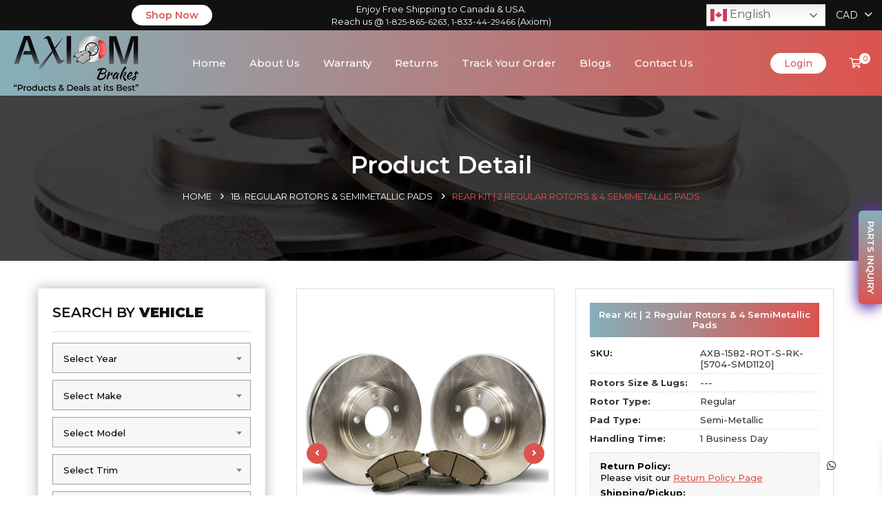

--- FILE ---
content_type: text/html; charset=UTF-8
request_url: https://axiombrakes.ca/product/rear-brake-kit-2-natural-finish-brake-rotors-4-semi-metallic-brake-pads-257/
body_size: 31003
content:

	 
<!DOCTYPE html>
<html lang="en-CA">
<head>
	<meta charset="UTF-8">
	<meta http-equiv="x-ua-compatible" content="ie=edge">
	<meta name="viewport" content="width=device-width, initial-scale=1, shrink-to-fit=no">
	
	
	
	<title>Rear Kit | 2 Regular Rotors &#038; 4 SemiMetallic Pads &#8211; Axiombrakes &#8211; Deals &amp; Brakes at its Best</title>
<meta name='robots' content='max-image-preview:large' />
<link rel='dns-prefetch' href='//fonts.googleapis.com' />
<link rel="alternate" type="application/rss+xml" title="Axiombrakes - Deals &amp; Brakes at its Best &raquo; Feed" href="https://axiombrakes.ca/feed/" />
<link rel="alternate" title="oEmbed (JSON)" type="application/json+oembed" href="https://axiombrakes.ca/wp-json/oembed/1.0/embed?url=https%3A%2F%2Faxiombrakes.ca%2Fproduct%2Frear-brake-kit-2-natural-finish-brake-rotors-4-semi-metallic-brake-pads-257%2F" />
<link rel="alternate" title="oEmbed (XML)" type="text/xml+oembed" href="https://axiombrakes.ca/wp-json/oembed/1.0/embed?url=https%3A%2F%2Faxiombrakes.ca%2Fproduct%2Frear-brake-kit-2-natural-finish-brake-rotors-4-semi-metallic-brake-pads-257%2F&#038;format=xml" />
		<!-- This site uses the Google Analytics by MonsterInsights plugin v9.10.1 - Using Analytics tracking - https://www.monsterinsights.com/ -->
		<!-- Note: MonsterInsights is not currently configured on this site. The site owner needs to authenticate with Google Analytics in the MonsterInsights settings panel. -->
					<!-- No tracking code set -->
				<!-- / Google Analytics by MonsterInsights -->
		<style id='wp-img-auto-sizes-contain-inline-css' type='text/css'>
img:is([sizes=auto i],[sizes^="auto," i]){contain-intrinsic-size:3000px 1500px}
/*# sourceURL=wp-img-auto-sizes-contain-inline-css */
</style>
<style id='wp-emoji-styles-inline-css' type='text/css'>

	img.wp-smiley, img.emoji {
		display: inline !important;
		border: none !important;
		box-shadow: none !important;
		height: 1em !important;
		width: 1em !important;
		margin: 0 0.07em !important;
		vertical-align: -0.1em !important;
		background: none !important;
		padding: 0 !important;
	}
/*# sourceURL=wp-emoji-styles-inline-css */
</style>
<link rel='stylesheet' id='wp-block-library-css' href='https://axiombrakes.ca/wp-includes/css/dist/block-library/style.min.css?ver=5d321ef7125bbf0a2dd78a4bd317b170' type='text/css' media='all' />
<style id='classic-theme-styles-inline-css' type='text/css'>
/*! This file is auto-generated */
.wp-block-button__link{color:#fff;background-color:#32373c;border-radius:9999px;box-shadow:none;text-decoration:none;padding:calc(.667em + 2px) calc(1.333em + 2px);font-size:1.125em}.wp-block-file__button{background:#32373c;color:#fff;text-decoration:none}
/*# sourceURL=/wp-includes/css/classic-themes.min.css */
</style>
<style id='global-styles-inline-css' type='text/css'>
:root{--wp--preset--aspect-ratio--square: 1;--wp--preset--aspect-ratio--4-3: 4/3;--wp--preset--aspect-ratio--3-4: 3/4;--wp--preset--aspect-ratio--3-2: 3/2;--wp--preset--aspect-ratio--2-3: 2/3;--wp--preset--aspect-ratio--16-9: 16/9;--wp--preset--aspect-ratio--9-16: 9/16;--wp--preset--color--black: #000000;--wp--preset--color--cyan-bluish-gray: #abb8c3;--wp--preset--color--white: #ffffff;--wp--preset--color--pale-pink: #f78da7;--wp--preset--color--vivid-red: #cf2e2e;--wp--preset--color--luminous-vivid-orange: #ff6900;--wp--preset--color--luminous-vivid-amber: #fcb900;--wp--preset--color--light-green-cyan: #7bdcb5;--wp--preset--color--vivid-green-cyan: #00d084;--wp--preset--color--pale-cyan-blue: #8ed1fc;--wp--preset--color--vivid-cyan-blue: #0693e3;--wp--preset--color--vivid-purple: #9b51e0;--wp--preset--gradient--vivid-cyan-blue-to-vivid-purple: linear-gradient(135deg,rgb(6,147,227) 0%,rgb(155,81,224) 100%);--wp--preset--gradient--light-green-cyan-to-vivid-green-cyan: linear-gradient(135deg,rgb(122,220,180) 0%,rgb(0,208,130) 100%);--wp--preset--gradient--luminous-vivid-amber-to-luminous-vivid-orange: linear-gradient(135deg,rgb(252,185,0) 0%,rgb(255,105,0) 100%);--wp--preset--gradient--luminous-vivid-orange-to-vivid-red: linear-gradient(135deg,rgb(255,105,0) 0%,rgb(207,46,46) 100%);--wp--preset--gradient--very-light-gray-to-cyan-bluish-gray: linear-gradient(135deg,rgb(238,238,238) 0%,rgb(169,184,195) 100%);--wp--preset--gradient--cool-to-warm-spectrum: linear-gradient(135deg,rgb(74,234,220) 0%,rgb(151,120,209) 20%,rgb(207,42,186) 40%,rgb(238,44,130) 60%,rgb(251,105,98) 80%,rgb(254,248,76) 100%);--wp--preset--gradient--blush-light-purple: linear-gradient(135deg,rgb(255,206,236) 0%,rgb(152,150,240) 100%);--wp--preset--gradient--blush-bordeaux: linear-gradient(135deg,rgb(254,205,165) 0%,rgb(254,45,45) 50%,rgb(107,0,62) 100%);--wp--preset--gradient--luminous-dusk: linear-gradient(135deg,rgb(255,203,112) 0%,rgb(199,81,192) 50%,rgb(65,88,208) 100%);--wp--preset--gradient--pale-ocean: linear-gradient(135deg,rgb(255,245,203) 0%,rgb(182,227,212) 50%,rgb(51,167,181) 100%);--wp--preset--gradient--electric-grass: linear-gradient(135deg,rgb(202,248,128) 0%,rgb(113,206,126) 100%);--wp--preset--gradient--midnight: linear-gradient(135deg,rgb(2,3,129) 0%,rgb(40,116,252) 100%);--wp--preset--font-size--small: 13px;--wp--preset--font-size--medium: 20px;--wp--preset--font-size--large: 36px;--wp--preset--font-size--x-large: 42px;--wp--preset--spacing--20: 0.44rem;--wp--preset--spacing--30: 0.67rem;--wp--preset--spacing--40: 1rem;--wp--preset--spacing--50: 1.5rem;--wp--preset--spacing--60: 2.25rem;--wp--preset--spacing--70: 3.38rem;--wp--preset--spacing--80: 5.06rem;--wp--preset--shadow--natural: 6px 6px 9px rgba(0, 0, 0, 0.2);--wp--preset--shadow--deep: 12px 12px 50px rgba(0, 0, 0, 0.4);--wp--preset--shadow--sharp: 6px 6px 0px rgba(0, 0, 0, 0.2);--wp--preset--shadow--outlined: 6px 6px 0px -3px rgb(255, 255, 255), 6px 6px rgb(0, 0, 0);--wp--preset--shadow--crisp: 6px 6px 0px rgb(0, 0, 0);}:where(.is-layout-flex){gap: 0.5em;}:where(.is-layout-grid){gap: 0.5em;}body .is-layout-flex{display: flex;}.is-layout-flex{flex-wrap: wrap;align-items: center;}.is-layout-flex > :is(*, div){margin: 0;}body .is-layout-grid{display: grid;}.is-layout-grid > :is(*, div){margin: 0;}:where(.wp-block-columns.is-layout-flex){gap: 2em;}:where(.wp-block-columns.is-layout-grid){gap: 2em;}:where(.wp-block-post-template.is-layout-flex){gap: 1.25em;}:where(.wp-block-post-template.is-layout-grid){gap: 1.25em;}.has-black-color{color: var(--wp--preset--color--black) !important;}.has-cyan-bluish-gray-color{color: var(--wp--preset--color--cyan-bluish-gray) !important;}.has-white-color{color: var(--wp--preset--color--white) !important;}.has-pale-pink-color{color: var(--wp--preset--color--pale-pink) !important;}.has-vivid-red-color{color: var(--wp--preset--color--vivid-red) !important;}.has-luminous-vivid-orange-color{color: var(--wp--preset--color--luminous-vivid-orange) !important;}.has-luminous-vivid-amber-color{color: var(--wp--preset--color--luminous-vivid-amber) !important;}.has-light-green-cyan-color{color: var(--wp--preset--color--light-green-cyan) !important;}.has-vivid-green-cyan-color{color: var(--wp--preset--color--vivid-green-cyan) !important;}.has-pale-cyan-blue-color{color: var(--wp--preset--color--pale-cyan-blue) !important;}.has-vivid-cyan-blue-color{color: var(--wp--preset--color--vivid-cyan-blue) !important;}.has-vivid-purple-color{color: var(--wp--preset--color--vivid-purple) !important;}.has-black-background-color{background-color: var(--wp--preset--color--black) !important;}.has-cyan-bluish-gray-background-color{background-color: var(--wp--preset--color--cyan-bluish-gray) !important;}.has-white-background-color{background-color: var(--wp--preset--color--white) !important;}.has-pale-pink-background-color{background-color: var(--wp--preset--color--pale-pink) !important;}.has-vivid-red-background-color{background-color: var(--wp--preset--color--vivid-red) !important;}.has-luminous-vivid-orange-background-color{background-color: var(--wp--preset--color--luminous-vivid-orange) !important;}.has-luminous-vivid-amber-background-color{background-color: var(--wp--preset--color--luminous-vivid-amber) !important;}.has-light-green-cyan-background-color{background-color: var(--wp--preset--color--light-green-cyan) !important;}.has-vivid-green-cyan-background-color{background-color: var(--wp--preset--color--vivid-green-cyan) !important;}.has-pale-cyan-blue-background-color{background-color: var(--wp--preset--color--pale-cyan-blue) !important;}.has-vivid-cyan-blue-background-color{background-color: var(--wp--preset--color--vivid-cyan-blue) !important;}.has-vivid-purple-background-color{background-color: var(--wp--preset--color--vivid-purple) !important;}.has-black-border-color{border-color: var(--wp--preset--color--black) !important;}.has-cyan-bluish-gray-border-color{border-color: var(--wp--preset--color--cyan-bluish-gray) !important;}.has-white-border-color{border-color: var(--wp--preset--color--white) !important;}.has-pale-pink-border-color{border-color: var(--wp--preset--color--pale-pink) !important;}.has-vivid-red-border-color{border-color: var(--wp--preset--color--vivid-red) !important;}.has-luminous-vivid-orange-border-color{border-color: var(--wp--preset--color--luminous-vivid-orange) !important;}.has-luminous-vivid-amber-border-color{border-color: var(--wp--preset--color--luminous-vivid-amber) !important;}.has-light-green-cyan-border-color{border-color: var(--wp--preset--color--light-green-cyan) !important;}.has-vivid-green-cyan-border-color{border-color: var(--wp--preset--color--vivid-green-cyan) !important;}.has-pale-cyan-blue-border-color{border-color: var(--wp--preset--color--pale-cyan-blue) !important;}.has-vivid-cyan-blue-border-color{border-color: var(--wp--preset--color--vivid-cyan-blue) !important;}.has-vivid-purple-border-color{border-color: var(--wp--preset--color--vivid-purple) !important;}.has-vivid-cyan-blue-to-vivid-purple-gradient-background{background: var(--wp--preset--gradient--vivid-cyan-blue-to-vivid-purple) !important;}.has-light-green-cyan-to-vivid-green-cyan-gradient-background{background: var(--wp--preset--gradient--light-green-cyan-to-vivid-green-cyan) !important;}.has-luminous-vivid-amber-to-luminous-vivid-orange-gradient-background{background: var(--wp--preset--gradient--luminous-vivid-amber-to-luminous-vivid-orange) !important;}.has-luminous-vivid-orange-to-vivid-red-gradient-background{background: var(--wp--preset--gradient--luminous-vivid-orange-to-vivid-red) !important;}.has-very-light-gray-to-cyan-bluish-gray-gradient-background{background: var(--wp--preset--gradient--very-light-gray-to-cyan-bluish-gray) !important;}.has-cool-to-warm-spectrum-gradient-background{background: var(--wp--preset--gradient--cool-to-warm-spectrum) !important;}.has-blush-light-purple-gradient-background{background: var(--wp--preset--gradient--blush-light-purple) !important;}.has-blush-bordeaux-gradient-background{background: var(--wp--preset--gradient--blush-bordeaux) !important;}.has-luminous-dusk-gradient-background{background: var(--wp--preset--gradient--luminous-dusk) !important;}.has-pale-ocean-gradient-background{background: var(--wp--preset--gradient--pale-ocean) !important;}.has-electric-grass-gradient-background{background: var(--wp--preset--gradient--electric-grass) !important;}.has-midnight-gradient-background{background: var(--wp--preset--gradient--midnight) !important;}.has-small-font-size{font-size: var(--wp--preset--font-size--small) !important;}.has-medium-font-size{font-size: var(--wp--preset--font-size--medium) !important;}.has-large-font-size{font-size: var(--wp--preset--font-size--large) !important;}.has-x-large-font-size{font-size: var(--wp--preset--font-size--x-large) !important;}
:where(.wp-block-post-template.is-layout-flex){gap: 1.25em;}:where(.wp-block-post-template.is-layout-grid){gap: 1.25em;}
:where(.wp-block-term-template.is-layout-flex){gap: 1.25em;}:where(.wp-block-term-template.is-layout-grid){gap: 1.25em;}
:where(.wp-block-columns.is-layout-flex){gap: 2em;}:where(.wp-block-columns.is-layout-grid){gap: 2em;}
:root :where(.wp-block-pullquote){font-size: 1.5em;line-height: 1.6;}
/*# sourceURL=global-styles-inline-css */
</style>
<link rel='stylesheet' id='rt-fontawsome-css' href='https://axiombrakes.ca/wp-content/plugins/the-post-grid/assets/vendor/font-awesome/css/font-awesome.min.css?ver=7.8.8' type='text/css' media='all' />
<link rel='stylesheet' id='rt-tpg-css' href='https://axiombrakes.ca/wp-content/plugins/the-post-grid/assets/css/thepostgrid.min.css?ver=7.8.8' type='text/css' media='all' />
<link rel='stylesheet' id='photoswipe-css' href='https://axiombrakes.ca/wp-content/plugins/woocommerce/assets/css/photoswipe/photoswipe.min.css?ver=10.4.3' type='text/css' media='all' />
<link rel='stylesheet' id='photoswipe-default-skin-css' href='https://axiombrakes.ca/wp-content/plugins/woocommerce/assets/css/photoswipe/default-skin/default-skin.min.css?ver=10.4.3' type='text/css' media='all' />
<style id='woocommerce-inline-inline-css' type='text/css'>
.woocommerce form .form-row .required { visibility: visible; }
/*# sourceURL=woocommerce-inline-inline-css */
</style>
<link rel='stylesheet' id='xoo-wsc-fonts-css' href='https://axiombrakes.ca/wp-content/plugins/side-cart-woocommerce/assets/css/xoo-wsc-fonts.css?ver=2.7.2' type='text/css' media='all' />
<link rel='stylesheet' id='xoo-wsc-style-css' href='https://axiombrakes.ca/wp-content/plugins/side-cart-woocommerce/assets/css/xoo-wsc-style.css?ver=2.7.2' type='text/css' media='all' />
<style id='xoo-wsc-style-inline-css' type='text/css'>



 

.xoo-wsc-footer{
	background-color: #ffffff;
	color: #000000;
	padding: 10px 20px;
	box-shadow: 0 -5px 10px #0000001a;
}

.xoo-wsc-footer, .xoo-wsc-footer a, .xoo-wsc-footer .amount{
	font-size: 18px;
}

.xoo-wsc-btn .amount{
	color: #000000}

.xoo-wsc-btn:hover .amount{
	color: #000000;
}

.xoo-wsc-ft-buttons-cont{
	grid-template-columns: auto;
}

.xoo-wsc-basket{
	top: 12px;
	right: 0px;
	background-color: #ffffff;
	color: #000000;
	box-shadow: 0 1px 4px 0;
	border-radius: 50%;
	display: none;
	width: 60px;
	height: 60px;
}


.xoo-wsc-bki{
	font-size: 30px}

.xoo-wsc-items-count{
	top: -9px;
	left: -8px;
}

.xoo-wsc-items-count, .xoo-wsch-items-count{
	background-color: #000000;
	color: #ffffff;
}

.xoo-wsc-container, .xoo-wsc-slider{
	max-width: 320px;
	right: -320px;
	top: 0;bottom: 0;
	top: 0;
	font-family: }


.xoo-wsc-cart-active .xoo-wsc-container, .xoo-wsc-slider-active .xoo-wsc-slider{
	right: 0;
}


.xoo-wsc-cart-active .xoo-wsc-basket{
	right: 320px;
}

.xoo-wsc-slider{
	right: -320px;
}

span.xoo-wsch-close {
    font-size: 16px;
}

	.xoo-wsch-top{
		justify-content: center;
	}
	span.xoo-wsch-close {
	    right: 10px;
	}

.xoo-wsch-text{
	font-size: 20px;
}

.xoo-wsc-header{
	color: #000000;
	background-color: #ffffff;
	border-bottom: 2px solid #eee;
	padding: 15px 15px;
}


.xoo-wsc-body{
	background-color: #ffffff;
}

.xoo-wsc-products:not(.xoo-wsc-pattern-card), .xoo-wsc-products:not(.xoo-wsc-pattern-card) span.amount, .xoo-wsc-products:not(.xoo-wsc-pattern-card) a{
	font-size: 16px;
	color: #000000;
}

.xoo-wsc-products:not(.xoo-wsc-pattern-card) .xoo-wsc-product{
	padding: 20px 15px;
	margin: 0;
	border-radius: 0px;
	box-shadow: 0 0;
	background-color: transparent;
}

.xoo-wsc-sum-col{
	justify-content: center;
}


/** Shortcode **/
.xoo-wsc-sc-count{
	background-color: #000000;
	color: #ffffff;
}

.xoo-wsc-sc-bki{
	font-size: 28px;
	color: #000000;
}
.xoo-wsc-sc-cont{
	color: #000000;
}


.xoo-wsc-product dl.variation {
	display: block;
}


.xoo-wsc-product-cont{
	padding: 10px 10px;
}

.xoo-wsc-products:not(.xoo-wsc-pattern-card) .xoo-wsc-img-col{
	width: 30%;
}

.xoo-wsc-pattern-card .xoo-wsc-img-col img{
	max-width: 100%;
	height: auto;
}

.xoo-wsc-products:not(.xoo-wsc-pattern-card) .xoo-wsc-sum-col{
	width: 70%;
}

.xoo-wsc-pattern-card .xoo-wsc-product-cont{
	width: 50% 
}

@media only screen and (max-width: 600px) {
	.xoo-wsc-pattern-card .xoo-wsc-product-cont  {
		width: 50%;
	}
}


.xoo-wsc-pattern-card .xoo-wsc-product{
	border: 0;
	box-shadow: 0px 10px 15px -12px #0000001a;
}


.xoo-wsc-sm-front{
	background-color: #eee;
}
.xoo-wsc-pattern-card, .xoo-wsc-sm-front{
	border-bottom-left-radius: 5px;
	border-bottom-right-radius: 5px;
}
.xoo-wsc-pattern-card, .xoo-wsc-img-col img, .xoo-wsc-img-col, .xoo-wsc-sm-back-cont{
	border-top-left-radius: 5px;
	border-top-right-radius: 5px;
}
.xoo-wsc-sm-back{
	background-color: #fff;
}
.xoo-wsc-pattern-card, .xoo-wsc-pattern-card a, .xoo-wsc-pattern-card .amount{
	font-size: 16px;
}

.xoo-wsc-sm-front, .xoo-wsc-sm-front a, .xoo-wsc-sm-front .amount{
	color: #000;
}

.xoo-wsc-sm-back, .xoo-wsc-sm-back a, .xoo-wsc-sm-back .amount{
	color: #000;
}


.magictime {
    animation-duration: 0.5s;
}



span.xoo-wsch-items-count{
	height: 20px;
	line-height: 20px;
	width: 20px;
}

span.xoo-wsch-icon{
	font-size: 30px
}

.xoo-wsc-smr-del{
	font-size: 16px
}
/*# sourceURL=xoo-wsc-style-inline-css */
</style>
<link rel='stylesheet' id='WCPAY_EXPRESS_CHECKOUT_ECE-css' href='https://axiombrakes.ca/wp-content/plugins/woocommerce-payments/dist/express-checkout.css?ver=10.3.0' type='text/css' media='all' />
<link rel='stylesheet' id='bootstrap-css' href='https://axiombrakes.ca/wp-content/themes/chakta/assets/css/bootstrap.min.css?ver=1.0' type='text/css' media='all' />
<link rel='stylesheet' id='fontawesome-all-css' href='https://axiombrakes.ca/wp-content/themes/chakta/assets/fonts/fontawesome/css/all.css?ver=1.0' type='text/css' media='all' />
<link rel='stylesheet' id='magnific-popup-css' href='https://axiombrakes.ca/wp-content/themes/chakta/assets/css/magnific-popup.css?ver=1.0' type='text/css' media='all' />
<link rel='stylesheet' id='slick-css' href='https://axiombrakes.ca/wp-content/themes/chakta/assets/css/slick.css?ver=1.0' type='text/css' media='all' />
<link rel='stylesheet' id='nice-select-css' href='https://axiombrakes.ca/wp-content/themes/chakta/assets/css/nice-select.css?ver=1.0' type='text/css' media='all' />
<link rel='stylesheet' id='chakta-default-css' href='https://axiombrakes.ca/wp-content/themes/chakta/assets/css/default.css?ver=1.0' type='text/css' media='all' />
<link rel='stylesheet' id='chakta-main-css' href='https://axiombrakes.ca/wp-content/themes/chakta/assets/css/main.css?ver=1.0' type='text/css' media='all' />
<link rel='stylesheet' id='chakta-font-rubbik-css' href='//fonts.googleapis.com/css?family=Rubik:100,300,400,500,700,900&#038;subset=latin,latin-ext' type='text/css' media='all' />
<link rel='stylesheet' id='chakta-font-poppins-css' href='//fonts.googleapis.com/css?family=Poppins:200,300,400,500,600,700,800,900&#038;subset=latin,latin-ext' type='text/css' media='all' />
<link rel='stylesheet' id='chakta-style-css' href='https://axiombrakes.ca/wp-content/themes/chakta-child/style.css?ver=5d321ef7125bbf0a2dd78a4bd317b170' type='text/css' media='all' />
<link rel='stylesheet' id='wpce-main-style-css' href='https://axiombrakes.ca/wp-content/plugins/woo-parts-compatibility-editor/assets/css/style.css?ver=5d321ef7125bbf0a2dd78a4bd317b170' type='text/css' media='all' />
<link rel='stylesheet' id='select2-css' href='https://axiombrakes.ca/wp-content/plugins/woocommerce/assets/css/select2.css?ver=10.4.3' type='text/css' media='all' />
<link rel='stylesheet' id='parent-style-css' href='https://axiombrakes.ca/wp-content/themes/chakta/style.css?ver=5d321ef7125bbf0a2dd78a4bd317b170' type='text/css' media='all' />
<link rel='stylesheet' id='chakta-child-style-css' href='https://axiombrakes.ca/wp-content/themes/chakta-child/style.css?ver=1.0' type='text/css' media='all' />
<link rel='stylesheet' id='stylesheet-style-css' href='https://axiombrakes.ca/wp-content/themes/chakta-child/assets/css/stylesheet.css?ver=1767838008' type='text/css' media='all' />
<script type="text/javascript" src="https://axiombrakes.ca/wp-includes/js/jquery/jquery.min.js?ver=3.7.1" id="jquery-core-js"></script>
<script type="text/javascript" src="https://axiombrakes.ca/wp-includes/js/jquery/jquery-migrate.min.js?ver=3.4.1" id="jquery-migrate-js"></script>
<script type="text/javascript" src="https://axiombrakes.ca/wp-content/plugins/woocommerce/assets/js/jquery-blockui/jquery.blockUI.min.js?ver=2.7.0-wc.10.4.3" id="wc-jquery-blockui-js" data-wp-strategy="defer"></script>
<script type="text/javascript" id="wc-add-to-cart-js-extra">
/* <![CDATA[ */
var wc_add_to_cart_params = {"ajax_url":"/wp-admin/admin-ajax.php","wc_ajax_url":"/?wc-ajax=%%endpoint%%","i18n_view_cart":"View cart","cart_url":"https://axiombrakes.ca/cart/","is_cart":"","cart_redirect_after_add":"no"};
//# sourceURL=wc-add-to-cart-js-extra
/* ]]> */
</script>
<script type="text/javascript" src="https://axiombrakes.ca/wp-content/plugins/woocommerce/assets/js/frontend/add-to-cart.min.js?ver=10.4.3" id="wc-add-to-cart-js" defer="defer" data-wp-strategy="defer"></script>
<script type="text/javascript" src="https://axiombrakes.ca/wp-content/plugins/woocommerce/assets/js/flexslider/jquery.flexslider.min.js?ver=2.7.2-wc.10.4.3" id="wc-flexslider-js" defer="defer" data-wp-strategy="defer"></script>
<script type="text/javascript" src="https://axiombrakes.ca/wp-content/plugins/woocommerce/assets/js/photoswipe/photoswipe.min.js?ver=4.1.1-wc.10.4.3" id="wc-photoswipe-js" defer="defer" data-wp-strategy="defer"></script>
<script type="text/javascript" src="https://axiombrakes.ca/wp-content/plugins/woocommerce/assets/js/photoswipe/photoswipe-ui-default.min.js?ver=4.1.1-wc.10.4.3" id="wc-photoswipe-ui-default-js" defer="defer" data-wp-strategy="defer"></script>
<script type="text/javascript" id="wc-single-product-js-extra">
/* <![CDATA[ */
var wc_single_product_params = {"i18n_required_rating_text":"Please select a rating","i18n_rating_options":["1 of 5 stars","2 of 5 stars","3 of 5 stars","4 of 5 stars","5 of 5 stars"],"i18n_product_gallery_trigger_text":"View full-screen image gallery","review_rating_required":"yes","flexslider":{"rtl":false,"animation":"slide","smoothHeight":true,"directionNav":true,"controlNav":"thumbnails","slideshow":false,"animationSpeed":500,"animationLoop":false,"allowOneSlide":false},"zoom_enabled":"","zoom_options":[],"photoswipe_enabled":"1","photoswipe_options":{"shareEl":false,"closeOnScroll":false,"history":false,"hideAnimationDuration":0,"showAnimationDuration":0},"flexslider_enabled":"1"};
//# sourceURL=wc-single-product-js-extra
/* ]]> */
</script>
<script type="text/javascript" src="https://axiombrakes.ca/wp-content/plugins/woocommerce/assets/js/frontend/single-product.min.js?ver=10.4.3" id="wc-single-product-js" defer="defer" data-wp-strategy="defer"></script>
<script type="text/javascript" src="https://axiombrakes.ca/wp-content/plugins/woocommerce/assets/js/js-cookie/js.cookie.min.js?ver=2.1.4-wc.10.4.3" id="wc-js-cookie-js" defer="defer" data-wp-strategy="defer"></script>
<script type="text/javascript" id="woocommerce-js-extra">
/* <![CDATA[ */
var woocommerce_params = {"ajax_url":"/wp-admin/admin-ajax.php","wc_ajax_url":"/?wc-ajax=%%endpoint%%","i18n_password_show":"Show password","i18n_password_hide":"Hide password"};
//# sourceURL=woocommerce-js-extra
/* ]]> */
</script>
<script type="text/javascript" src="https://axiombrakes.ca/wp-content/plugins/woocommerce/assets/js/frontend/woocommerce.min.js?ver=10.4.3" id="woocommerce-js" defer="defer" data-wp-strategy="defer"></script>
<script type="text/javascript" id="chakta-vehicle-data-js-extra">
/* <![CDATA[ */
var MyAjax = {"ajaxurl":"https://axiombrakes.ca/wp-admin/admin-ajax.php"};
//# sourceURL=chakta-vehicle-data-js-extra
/* ]]> */
</script>
<script type="text/javascript" src="https://axiombrakes.ca/wp-content/plugins/chakta-core/taxonomy/js/vehicle-data.js?ver=5d321ef7125bbf0a2dd78a4bd317b170" id="chakta-vehicle-data-js"></script>
<script type="text/javascript" id="WCPAY_ASSETS-js-extra">
/* <![CDATA[ */
var wcpayAssets = {"url":"https://axiombrakes.ca/wp-content/plugins/woocommerce-payments/dist/"};
//# sourceURL=WCPAY_ASSETS-js-extra
/* ]]> */
</script>
<script type="text/javascript" src="https://axiombrakes.ca/wp-content/plugins/wp-image-zoooom/assets/js/jquery.image_zoom.min.js?ver=1.60" id="image_zoooom-js" defer="defer" data-wp-strategy="defer" fetchpriority="low"></script>
<script type="text/javascript" id="image_zoooom-init-js-extra">
/* <![CDATA[ */
var IZ = {"options":[],"with_woocommerce":"1","exchange_thumbnails":"1","enable_mobile":"0","woo_categories":"0","woo_slider":"1","enable_surecart":"0"};
//# sourceURL=image_zoooom-init-js-extra
/* ]]> */
</script>
<script type="text/javascript" src="https://axiombrakes.ca/wp-content/plugins/wp-image-zoooom/assets/js/image_zoom-init.js?ver=1.60" id="image_zoooom-init-js" defer="defer" data-wp-strategy="defer" fetchpriority="low"></script>
<script type="text/javascript" id="wpce-main-script-js-extra">
/* <![CDATA[ */
var wpce = {"ajax_url":"https://axiombrakes.ca/wp-admin/admin-ajax.php","preloader_finder_terms":[]};
//# sourceURL=wpce-main-script-js-extra
/* ]]> */
</script>
<script type="text/javascript" src="https://axiombrakes.ca/wp-content/plugins/woo-parts-compatibility-editor/assets/js/scripts.js?ver=5d321ef7125bbf0a2dd78a4bd317b170" id="wpce-main-script-js"></script>
<script type="text/javascript" src="https://axiombrakes.ca/wp-content/plugins/woocommerce/assets/js/selectWoo/selectWoo.full.min.js?ver=1.0.9-wc.10.4.3" id="selectWoo-js" defer="defer" data-wp-strategy="defer"></script>
<link rel="https://api.w.org/" href="https://axiombrakes.ca/wp-json/" /><link rel="alternate" title="JSON" type="application/json" href="https://axiombrakes.ca/wp-json/wp/v2/product/53400" /><link rel="canonical" href="https://axiombrakes.ca/product/rear-brake-kit-2-natural-finish-brake-rotors-4-semi-metallic-brake-pads-257/" />
        <style>
            :root {
                --tpg-primary-color: #0d6efd;
                --tpg-secondary-color: #0654c4;
                --tpg-primary-light: #c4d0ff
            }

                    </style>
		
<style type="text/css">
.klb-shop-breadcrumb{
	background-image: url(https://axiombrakes.ca/wp-content/uploads/2021/07/new-brakes1508514070169.jpg);
}

.klb-blog-breadcrumb{
	background-image: url(https://axiombrakes.ca/wp-content/uploads/2021/01/breadcrumbs-bg.jpg);
}


.form_group i {
	color: #dc534e;
}
.section-title span {
	color: #dc534e;
}
.red-bg {
	background: #dc534e; 
}
.main-btn {
	background: #dc534e;
}
.main-btn:hover, .main-btn:focus {
	background: #dc534e;
}

.lds-ellipsis span {
	background: #dc534e;
}

.back-to-top {
	background: #dc534e;
}
.header-navigation .nav-container .main-menu ul li .sub-menu li a:hover {
	background-color: #dc534e;
}
.header-navigation .nav-container .main-menu ul li:hover.menu-item-has-children > a:after {
	color: #dc534e; 
}
.header-navigation .nav-container .main-menu ul li:hover > a {
	color: #dc534e; 
}
.header-navigation .navbar-toggler span {
    background-color: #dc534e;
}
.header-navigation .navbar-close {
	background: #dc534e;
}
.header-area-v1 .header-top .top-left ul > li .option:hover, 
.header-area-v1 .header-top .top-left ul > li .option.focus, 
.header-area-v1 .header-top .top-left ul > li .option.selected.focus {
	background-color: #dc534e;
}
.header-area-v1 .header-top .top-middle p a {
	background: #dc534e;
}
.header-area-v1 .header-top .top-right p i {
	color: #dc534e;
}
.header-area-v1 .header-navigation .nav-container .nav-push-item .nav-tools ul li a span.count {
	color: #dc534e; 
}
.header-area-v2 .header-top .top-middle .info-box i {
    color: #dc534e; 
}
@media only screen and (min-width: 992px) and (max-width: 1199px) {
	.header-area-v2 .header-navigation .nav-container .main-menu ul li:hover > a {
		color: #dc534e; 
	}
}
@media only screen and (min-width: 768px) and (max-width: 991px) {
    .header-area-v2 .header-navigation .nav-container .main-menu ul li:hover > a {
		color: #dc534e; 
	} 
}
@media (max-width: 767px) {
    .header-area-v2 .header-navigation .nav-container .main-menu ul li:hover > a {
		color: #dc534e; 
	} 
}
.header-area-v3 .header-navigation .nav-container .main-menu ul li:hover > a {
	color: #dc534e; }
.header-area-v3 .header-navigation .nav-container .main-menu ul li:hover > a:after {
    color: #dc534e; 
}
.sidemenu-nav .cross-icon {
    background: #dc534e;
}
.sidemenu-nav ul.sidebar-menu li:hover > a, .sidemenu-nav ul.sidebar-menu li.active > a {
	color: #dc534e; 
}
.sidemenu-nav ul.sidebar-menu .sub-menu > li:hover > a, .sidemenu-nav ul.sidebar-menu .sub-menu > li.active > a {
	color: #dc534e; 
}
.header-navigation.sticky {
	background: #dc534e; 
}
.header-area-v3 .header-navigation.sticky {
	background: #dc534e;
}
.hero-area-v1 .hero-content ul.button li a.main-btn:hover, .hero-area-v1 .hero-content ul.button li a.main-btn:focus, .hero-area-v1 .hero-content ul.button li a.main-btn.active-btn {
	background: #dc534e;
}
.hero-filter {
	background-color: #dc534e;
}
.hero-filter .nice-select:after {
	color: #dc534e; 
}
.hero-filter .main-btn:hover, .hero-filter .main-btn:focus {
	color: #dc534e;
}
.hero-area-v2 .single-hero .hero-social ul.social-link li a:hover, .hero-area-v2 .single-hero .hero-social ul.social-link li a:focus {
	background: #dc534e;
}
.hero-area-v3 .single-hero .hero-content ul.button li a.main-btn {
	background: #dc534e; 
}
.hero-area-v3 .single-hero .hero-content ul.button li a.main-btn.active-btn:hover {
	background: #dc534e;
}
.hero-area-v3 .single-hero .play-button .video-popup {
	color: #dc534e; 
}
.breadcrumbs-section .breadcrumbs-content ul.link li a {
	color: #dc534e; 
}
.trendy-slide .slick-arrow, .best-slide .slick-arrow {
	background: #dc534e;
}
.offer-banner-v2 .offer-wrapper .offer-content-box {
    background: #dc534e;
}
.offer-banner-v3 .offer-item .offer-content .content span.span {
	color: #dc534e;
}
.offer-banner-v4 .offer-item .content span.span {
	color: #dc534e;
}
.chakta-features-v2 .features-slide {
    border-top: 3px solid #dc534e;
}
ul.social-link li a:hover, ul.social-link li a:focus {
	color: #dc534e; 
}
.faqs-area .faq-wrapper .card .card-header .toggle_btn:after {
	color: #dc534e;
}
.faqs-area .faq-wrapper .card .card-body {
    background: #dc534e;
}
.faqs-area .faq-wrapper .card .card-header[aria-expanded="true"] {
	background: #dc534e;
}
.sidebar-widget-area .widget.widget_search .search-icon {
	background: #dc534e;
}
.sidebar-widget-area .widget.widget_tag_cloud .tagcloud a:hover, .sidebar-widget-area .widget.widget_tag_cloud .tagcloud a:focus {
	background: #dc534e; 
}
.sidebar-widget-area .widget.widget_about .about-content h5 {
	color: #dc534e;
}
.products-sidebar .widget.popular-product-widget .shop-item .shop-content ul.rating li i {
	color: #dc534e;
}
.products-sidebar .widget.filter-widget .price-filter-range .ui-widget.ui-widget-content {
    background-color: #dc534e;
}
.products-sidebar .widget.filter-widget .price-filter-range .ui-slider-handle {
    background-color: #dc534e;
}
.products-sidebar .widget.filter-widget .price-filter-range .ui-slider-horizontal .ui-slider-range {
    background: #dc534e; 
}
.chakta-pagination ul li a:hover, .chakta-pagination ul li a:focus, .chakta-pagination ul li a.active {
	background: #dc534e;
}
.gallery-section .filter-nav ul.filter-btn li.active {
	color: #dc534e; 
}
.gallery-section .filter-nav ul.filter-btn li.active:after {
	background: #dc534e;
}
.gallery-section .gallery-item .gallery-img .gallery-overlay .gallery-content span {
	color: #dc534e; 
}
.testimonial-area-v1 .testimonial-slide-one ul.slick-dots li.slick-active button {
	border-color: #dc534e; 
}
.testimonial-area-v1 .testimonial-thumb-slide .testimonial-item.slick-current .testimonial-thumb img {
	border-color: #dc534e;
}
.testimonial-area-v1 .testimonial-item .testimonial-content h5 span {
    color: #dc534e;
}
.testimonial-area-v2 .testimonial-item .testimonial-thumb-title .title span, .testimonial-area-v3 .testimonial-item .testimonial-thumb-title .title span {
	color: #dc534e;
}
.testimonial-area-v2 .testimonial-item .testimonial-content .quote-icon, .testimonial-area-v3 .testimonial-item .testimonial-content .quote-icon {
    color: #dc534e; 
}
.testimonial-area-v3 .testimonial-item .testimonial-content {
    border-top: 5px solid #dc534e;
    border-right: 5px solid #dc534e;
}
.product-filter .filter-right .nice-select {
	background: #dc534e;
}
.shop-item span.span.off {
	background: #dc534e; 
}
.shop-item .shop-img .shop-overlay .overlay-content ul li a.icon:hover, .shop-item .shop-img .shop-overlay .overlay-content ul li a.icon:focus {
	background: #dc534e;
}
.shop-item .shop-content h3.title:hover, .shop-item .shop-content h3.title:focus {
    color: #dc534e; 
}
.shop-item .shop-content p.price {
    color: #dc534e; 
}
.shop-grid-v1 .shop-item .shop-content p.price {
    color: #dc534e; 
}
.shop-grid-v1 .shop-item .shop-content .icon-btn:hover, .shop-grid-v1 .shop-item .shop-content .icon-btn:focus {
      background: #dc534e;
}
.shop-grid-v1 .button-box .main-btn:hover, .shop-grid-v1 .button-box .main-btn:focus, .shop-grid-v1 .button-box .main-btn.active-btn {
    background: #dc534e;
}
.shop-grid-v2 .products-tab .nav-tabs .nav-link:hover, 
.shop-grid-v2 .products-tab .nav-tabs .nav-link:focus, 
.shop-grid-v2 .products-tab .nav-tabs .nav-link.active {
	color: #dc534e; 
}
.shop-grid-v2 .shop-item .shop-content h3.title:hover, 
.shop-grid-v2 .shop-item .shop-content h3.title:focus {
    color: #dc534e; 
}
.shop-grid-v2 .shop-item .shop-content p.price {
	color: #dc534e; 
}
.shop-grid-v3 .arrows .slick-arrow:hover {
	background: #dc534e;
}
.shop-grid-v3 .shop-item .shop-content .content p.price {
	color: #dc534e; 
}
.shop-list-sidebar .shop-item .shop-content p.price {
	color: #dc534e;
}
.single_checkbox .input-box:checked + .input_label:before {
	border-color: #dc534e; 
}
.input_label:after {
    background: #dc534e;
}
.blog-grid-v1 .blog-item .entry-content .post-meta ul li span i {
	color: #dc534e;
}
.blog-grid-v1 .blog-item .entry-content .post-meta ul li span:hover, .blog-grid-v1 .blog-item .entry-content .post-meta ul li span:focus {
	color: #dc534e; 
}
.blog-grid-v1 .blog-item .entry-content h3.title:hover, .blog-grid-v1 .blog-item .entry-content h3.title:focus {
    color: #dc534e; 
}
.blog-grid-v1 .blog-item .entry-content .main-btn:hover, .blog-grid-v1 .blog-item .entry-content .main-btn:focus {
    background: #dc534e; 
}
.blog-grid-v2 .blog-item .post-thumbnail .post-overlay .entry-content .post-meta ul li span:hover, .blog-grid-v2 .blog-item .post-thumbnail .post-overlay .entry-content .post-meta ul li span:focus {
	color: #dc534e; 
}
.blog-grid-v2 .blog-item .post-thumbnail .post-overlay .entry-content h3.title:hover, .blog-grid-v2 .blog-item .post-thumbnail .post-overlay .entry-content h3.title:focus {
	color: #dc534e; 
}
.blog-standard-section .blog-post-item.post-without-thumb {
	background: #dc534e;
}
.blog-standard-section .blog-post-item .entry-content .post-meta ul li span i {
	color: #dc534e; 
}
.blog-standard-section .blog-post-item .entry-content h3.title:hover, .blog-standard-section .blog-post-item .entry-content h3.title:focus {
    color: #dc534e; 
}
.blog-standard-section .blog-post-item .entry-content .main-btn:hover, .blog-standard-section .blog-post-item .entry-content .main-btn:focus {
    background: #dc534e; 
}
.blog-details-section .post-details-wrapper .entry-content .post-meta ul li span i {
	color: #dc534e; 
}
.blog-details-section .post-details-wrapper .entry-content .blockquote h5:before {
	background: #dc534e;
}
.blog-details-section .post-details-wrapper .single-blog-post .blog-next-prev span i {
    color: #dc534e;
}
.contact-area-v2 form.contact-form .form_group .nice-select:after {
    color: #dc534e; 
}
.footer-area .footer_widget .widget.quick-links-widget ul.link li a:hover, .footer-area .footer_widget .widget.quick-links-widget ul.link li a:focus {
	color: #dc534e; 
}
.footer-area .copyright-area .copyright-text p span {
	color: #dc534e; 
}
.shop-overlay a.added_to_cart:hover {
    background: #dc534e;
}
.shop-grid-v1 .shop-item a.tinvwl_add_to_wishlist_button:hover {
    background: #dc534e;
}
.shop-overlay a.tinvwl_add_to_wishlist_button:hover {
    background: #dc534e;
}
.tinv-wishlist .tinvwl-buttons-group button {
    background: #dc534e;
}
.mc4wp-response p {
    color: #dc534e;
}
.klbfooterwidget ul li a:hover {
    color: #dc534e;
}
.klbfooterwidget ul.contact-info li i {
	color: #dc534e; 
}
ol.flex-control-thumbs .slick-arrow {
	background: #dc534e;
}
.woocommerce-tabs li.nav-item.active a {
    color: #dc534e;
}
.woocommerce-tabs li.nav-item.active a:after {
    background: #dc534e;
}
.shop-details-section .details-content-box p.price {
    color: #dc534e;
}
button,
input[type="submit"] {
    background: #dc534e;
}
.product-filter .fliter-left ul li a.active,
.product-filter .fliter-left ul li a:hover {
    background: #dc534e;
}
.ajax_quick_view .product_price {
    color: #dc534e;
}
ul.page-numbers li span.page-numbers.current {
    background: #dc534e;
}

ul.page-numbers li a:hover, ul.page-numbers li a:focus {
    background: #dc534e;
}
.ui-slider .ui-slider-handle {
    background-color: #dc534e;
}
.ui-slider .ui-slider-range {
	background: #dc534e !important;
	border: 1px solid #dc534e;
}
.widget_price_filter button.button {
    background: #dc534e;
}
.products-sidebar .widget ul li a:hover {
    color: #dc534e;
}
a.checkout-button,
.return-to-shop a.button.wc-backward,
p.woocommerce-mini-cart__buttons.buttons a {
    background: #dc534e;
}
nav.woocommerce-MyAccount-navigation ul li a {
    background-color: #dc534e;
    border: 1px solid #dc534e;
}
.woocommerce-MyAccount-content a {
    color: #dc534e;
}
.header-navigation .nav-container .main-menu ul li ul.sub-menu li a:hover {
    background-color: #dc534e;
}
ul.breadcrumb-menu li span {
    color: #dc534e;
}
.klb-block-list.about-content-box ul.list li:before {
	background: #dc534e;
}
.klb-image-box-two.service-item .icon {
	background: #dc534e;
}
.klb-team-box.team-item .team-img .icon {
	background-color: #dc534e;
}
.klb-team-box.team-item .team-info span {
	color: #dc534e; 
}
.header-area-v1 span.cart-count {
    background: #dc534e;
}
.wpcf7 form.invalid .wpcf7-response-output, .wpcf7 form.unaccepted .wpcf7-response-output {
    border-color: #dc534e;
}
.contact-info-list .list-item i {
	background: #dc534e; 
}
.sidebar-widget-area.blog-sidebar .widget ul li a:hover {
    color: #dc534e;
}
.sidebar-widget-area ul.td-recent-post-widget li.li-have-thumbnail .td-recent-post-title-and-date h6:hover, 
.sidebar-widget-area ul.td-recent-post-widget li.li-have-thumbnail .td-recent-post-title-and-date h6:focus {
	color: #dc534e; 
}
.sidebar-widget-area ul.td-recent-post-widget li.li-have-thumbnail .td-recent-post-title-and-date .td-recent-widget-date span:hover a, 
.sidebar-widget-area ul.td-recent-post-widget li.li-have-thumbnail .td-recent-post-title-and-date .td-recent-widget-date span:focus a {
	color: #dc534e; 
}
.sidebar-widget-area ul.td-recent-post-widget li.li-have-thumbnail .td-recent-post-title-and-date .td-recent-widget-date span i {
	color: #dc534e;
}
.tagcloud a:hover {
    background: #dc534e;
}
blockquote {
    border-left: 5px solid #dc534e;
}
a.comment-reply-link:hover, 
a.comment-reply-link:focus {
	color: #dc534e; 
}
.klb-pagination span.post-page-numbers.current, 
.klb-pagination a:hover {
    background: #dc534e;
}
@media(max-width: 600px){
	.header-area-v2 .header-navigation .navbar-toggler span {
	    background-color: #dc534e;
	}
}
body .wcmp_regi_main p.form-row .button {
    background: #dc534e;
}
.woocommerce-tabs .product-vendor a {
    color: #dc534e;
}


header.header-area.header-area-v1 .header-top {
	background: ; 
}

header.header-area.header-area-v1 ul.top-menu li a,
header.header-area.header-area-v1 .header-top .top-middle p,
header.header-area.header-area-v1 ul.top-menu > li.menu-item-has-children:after,
header.header-area.header-area-v1 li[class^="fa-"]:before {
    color: ;
}

header.header-area.header-area-v1 .header-navigation {
    background: ;
}

header.header-area.header-area-v1 .header-navigation .nav-container .main-menu ul li > a {
    color: ;
}

header.header-area.header-area-v1 .header-navigation .nav-container .main-menu ul li:hover > a{
	color: ;
}

.header-area-v1 .header-navigation .nav-container .nav-push-item .nav-tools ul li a{
	color: ;	
}

header.header-area.header-area-v2 .header-top {
    background: ;
}

header.header-area.header-area-v2 .header-top h5  {
    color: ;
}

header.header-area.header-area-v2 .header-top span{
	color: ;
}

header.header-area.header-area-v2 .header-navigation.red-bg {
    background: #dc534e;
}

.header-area-v2 .header-navigation .nav-container .main-menu ul li > a {
	color: #ffffff;
}

.header-area-v2 .header-navigation .nav-container .main-menu ul li:hover > a{
	color: ;
}

.header-area-v2 .header-navigation .nav-container .nav-push-item .nav-tools ul li a{
	color: ;
}

.footer-area .footer_widget .widget h4.widget-title{
	color: ;
}

.footer-area .footer_widget .widget h4.widget-title:hover{
	color: ;
}

.footer-area .footer_widget .klbfooterwidget ul li a ,
.klbfooterwidget p {
	color: ;
}

.footer-area .footer_widget .klbfooterwidget ul li a:hover{
	color: ;
}

.footer-area .copyright-area .copyright-text p{
	color: ;
}

.footer-area .copyright-area .copyright-text p:hover{
	color: ;
}

.footer-area{
	background-color: ;
}

.footer-area .copyright-area{
	border-color: ;
}

.header-navigation .nav-container.breakpoint-on .nav-menu{
	background-color:  ;
}

.header-navigation .nav-container.breakpoint-on .nav-menu .main-menu ul li a ,
.header-navigation .nav-container.breakpoint-on .nav-menu .main-menu > ul > li > .dd-trigger i{
	color:  !important;
}

.header-navigation .nav-container.breakpoint-on .nav-menu .main-menu ul li a:hover , 
.header-navigation .nav-container.breakpoint-on .nav-menu .main-menu > ul > li > .dd-trigger i:hover{
	color:  !important;
}


</style>
	<noscript><style>.woocommerce-product-gallery{ opacity: 1 !important; }</style></noscript>
	<meta name="generator" content="Elementor 3.33.4; features: additional_custom_breakpoints; settings: css_print_method-external, google_font-enabled, font_display-auto">
			<style>
				.e-con.e-parent:nth-of-type(n+4):not(.e-lazyloaded):not(.e-no-lazyload),
				.e-con.e-parent:nth-of-type(n+4):not(.e-lazyloaded):not(.e-no-lazyload) * {
					background-image: none !important;
				}
				@media screen and (max-height: 1024px) {
					.e-con.e-parent:nth-of-type(n+3):not(.e-lazyloaded):not(.e-no-lazyload),
					.e-con.e-parent:nth-of-type(n+3):not(.e-lazyloaded):not(.e-no-lazyload) * {
						background-image: none !important;
					}
				}
				@media screen and (max-height: 640px) {
					.e-con.e-parent:nth-of-type(n+2):not(.e-lazyloaded):not(.e-no-lazyload),
					.e-con.e-parent:nth-of-type(n+2):not(.e-lazyloaded):not(.e-no-lazyload) * {
						background-image: none !important;
					}
				}
			</style>
			<style type="text/css">img.zoooom,.zoooom img{padding:0!important;}.dialog-lightbox-widget-content[style] { top: 0 !important; left: 0 !important;}body.elementor-editor-active .zoooom::before { content: "\f179     Zoom applied to the image. Check on the frontend"; position: absolute; margin-top: 12px; text-align: right; background-color: white; line-height: 1.4em; left: 5%; padding: 0 10px 6px; font-family: dashicons; font-size: 0.9em; font-style: italic; z-index: 20; }</style><script type="text/javascript"></script><link rel="icon" href="https://axiombrakes.ca/wp-content/uploads/2021/07/cropped-Axiom-Brakes-Copy-32x32.jpg" sizes="32x32" />
<link rel="icon" href="https://axiombrakes.ca/wp-content/uploads/2021/07/cropped-Axiom-Brakes-Copy-192x192.jpg" sizes="192x192" />
<link rel="apple-touch-icon" href="https://axiombrakes.ca/wp-content/uploads/2021/07/cropped-Axiom-Brakes-Copy-180x180.jpg" />
<meta name="msapplication-TileImage" content="https://axiombrakes.ca/wp-content/uploads/2021/07/cropped-Axiom-Brakes-Copy-270x270.jpg" />
		<style type="text/css" id="wp-custom-css">
			.copyright-text p {
    margin-bottom: 0px;
}
.mini_cart_item .wpce-variation{display:none;}
div#elementor-panel-state-loading {
    display: none !important;
}
.search_vehicle_headings h1 span {
	font-weight: 900;
}

body .reg_cont p.woocommerce-FormRow.form-row {
	 margin-top: 32px;
}

.reg_cont {

    width: 500px;
    margin: 0 auto;
    padding: 63px 0;

}


 body.page-id-1484 .klb-post p span.wooerror_msg.err_log_msg {
    display: inline-block;
    width: 100%;
    margin-top: 5px;
    color: #dc534e;
}

body.page-id-1484 .klb-post p span.woosucc_msg.succ_log_msg {
    display: inline-block;
    width: 100%;
    margin-top: 5px;
    color: #18d94c;
}
body.page-id-1484 .klb-post p span.wooerror_msg.err_log_msg a, 
body.page-id-1484 .klb-post p span.woosucc_msg.succ_log_msg a{
	text-decoration:underline;
}

body.page-id-1484 .klb-post p span.wooerror_msg.err_log_msg a:hover, body.page-id-1484 .klb-post p span.woosucc_msg.succ_log_msg a:hover { 
color: #333;}
.woocommerce .woocommerce-MyAccount-content {
  margin-top: 25px;
}

.woocommerce .woocommerce-MyAccount-content form.woocommerce-EditAccountForm.edit-account {
  display: flex;
  flex-wrap: wrap;
  width: 100%;
  justify-content: space-between;
}

.woocommerce .woocommerce-MyAccount-content form.woocommerce-EditAccountForm.edit-account p.woocommerce-form-row {
  width: 48%;
  margin-bottom: 30px;
  display: flex;
  flex-wrap: wrap;
  flex-direction: column;
}

.woocommerce .woocommerce-MyAccount-content form.woocommerce-EditAccountForm.edit-account p.woocommerce-form-row.woocommerce-form-row--last.form-row.form-row-last {
  width: 48%;
  margin-left: 4%;
  display: flex;
}

.woocommerce .woocommerce-MyAccount-content fieldset {
  width: 100%;
  display: flex;
  flex-wrap: wrap;
  width: 100%;
  justify-content: space-between;
}
body.page-id-1484 .klb-post p .checking_loading{
  display: inline-block;
  width: 100%;
  margin-top: 5px;
}
.woocommerce .woocommerce-MyAccount-content form.woocommerce-EditAccountForm.edit-account p.woocommerce-form-row .woocommerce-Input {
  padding: 10px 20px!important;
  border-radius: 5px!important;
  border: 1px solid #ddd!important;
  outline: 0!important;
  background: transparent!important;
  width: 100%!important;
  padding-left: 15px!important;
  font-weight: 500;
  font-size: 14px!important;
  height: 50px!important;
}
form.woocommerce-ResetPassword.lost_reset_password button.woocommerce-Button.button {
    margin-top: 15px;
}

.woocommerce-ResetPassword.lost_reset_password {
  width: 750px;
  margin: 0 auto;
  max-width: 100%;
}
.woocommerce-ResetPassword.lost_reset_password .woocommerce-form-row.form-row {
    width: 500px;
    margin: 0 auto 25px auto;
    max-width: 100%;
}
.cstm_login span.wooerror_msg {
    color: #dc534e;
    margin-top: 5px;
}
@media (max-width:767px) {
.woocommerce .woocommerce-MyAccount-content form.woocommerce-EditAccountForm.edit-account p.woocommerce-form-row {
    width: 100%;
}

.woocommerce .woocommerce-MyAccount-content form.woocommerce-EditAccountForm.edit-account p.woocommerce-form-row.woocommerce-form-row--last.form-row.form-row-last {
    width: 100%;
    margin-left: 0;
}
}		</style>
		<meta name="generator" content="WP Rocket 3.20.2" data-wpr-features="wpr_image_dimensions wpr_preload_links wpr_desktop" /></head>

<body data-rsssl=1 class="wp-singular product-template-default single single-product postid-53400 wp-theme-chakta wp-child-theme-chakta-child theme-chakta rttpg rttpg-7.8.8 radius-frontend rttpg-body-wrap rttpg-flaticon woocommerce woocommerce-page woocommerce-no-js elementor-default elementor-kit-980">

			<div data-rocket-location-hash="fc619534ee322ae76df39222702ce604" class="preloader">
			<div data-rocket-location-hash="7982d963194267727cd26376b5ecf00e" class="lds-ellipsis">
				<img width="130" height="130" src="https://axiombrakes.ca/wp-content/uploads/2021/08/loader_img.gif">
			</div>
		</div>
	
	<!-- cdnjs -->
<!--     <script type="text/javascript" src="//cdnjs.cloudflare.com/ajax/libs/jquery.lazy/1.7.9/jquery.lazy.min.js"></script>
    <script type="text/javascript" src="//cdnjs.cloudflare.com/ajax/libs/jquery.lazy/1.7.9/jquery.lazy.plugins.min.js"></script> -->
<script>
jQuery(document).ready(function( $ ){
  
  $(".navbar-toggler").click(function(){
    $("body").toggleClass("mobile_menu_data");	  
  }); 
	
  $(".navbar-close").click(function(){
	$("body").removeClass("mobile_menu_data");
  });
	

    $("form.cart").on("change", "input.qty", function() {
        $(this.form).find("button[data-quantity]").attr("data-quantity", this.value);
    });
 
    $(document.body).on("adding_to_cart", function() {
        $("a.added_to_cart").remove();
    });
 
	$(".start_vehicle_data").click(function(){
		$("#mobile_home_filts").slideToggle("slow");
		$(this).text(function(i, v){
		  return v === 'Start' ? 'Close' : 'Start'
	  })
	});
// 	$(function() {
// 			$('img').Lazy();
// 		});

	
});
	
</script>

<header data-rocket-location-hash="02b63db402f540d06e6f3e4389ff36e6" class="header-area header-area-v1 header-area-v3 transparent-header">
	<div data-rocket-location-hash="417106dd234b9e005d3e23f3ba8aa292" class="header-top red-bg">
		<div data-rocket-location-hash="67f03eaba4e5a255fcb3d7c7284fae6f" class="custom-container">
			<div class="row align-items-center">
				<div class="col-lg-3 col-md-4 top_left_data">
					<div class="top-left">
												<a class="header-shop-btn" href="/shop">Shop Now</a>
					</div>
				</div>
				<div class="col-lg-6 col-md-5">
					<div class="top-middle text-center">
						<p>Enjoy Free Shipping to Canada &amp; USA. <br>  Reach us @  <a href='tel:18258656263' style='background:transparent;color:#fff;padding:0;margin:0;font-weight:400'>1-825-865-6263</a>, <a href='tel:18334429466' style='background:transparent;color:#fff;padding:0;margin:0;font-weight:400'>1-833-44-29466</a> (Axiom) </p>
					</div>
				</div>
				<div class="col-lg-3 col-md-3">
					<div class="top-right">
<!-- 						<ul id="menu-top-left" class="top-right-menu top-menu"><li id="menu-item-698" class="menu-item menu-item-type-custom menu-item-object-custom menu-item-has-children menu-item-698"><a href="#">English</a>
<ul class="sub-menu">
	<li id="menu-item-699" class="menu-item menu-item-type-custom menu-item-object-custom menu-item-699"><a href="#">English</a></li>
	<li id="menu-item-700" class="menu-item menu-item-type-custom menu-item-object-custom menu-item-700"><a href="#">French</a></li>
	<li id="menu-item-701" class="menu-item menu-item-type-custom menu-item-object-custom menu-item-701"><a href="#">German</a></li>
</ul>
</li>
<li id="menu-item-702" class="menu-item menu-item-type-custom menu-item-object-custom menu-item-has-children menu-item-702"><a href="#">USD</a>
<ul class="sub-menu">
	<li id="menu-item-704" class="menu-item menu-item-type-custom menu-item-object-custom menu-item-704"><a href="#">USD</a></li>
	<li id="menu-item-703" class="menu-item menu-item-type-custom menu-item-object-custom menu-item-703"><a href="#">EUR</a></li>
	<li id="menu-item-705" class="menu-item menu-item-type-custom menu-item-object-custom menu-item-705"><a href="#">GBR</a></li>
</ul>
</li>
</ul> -->
						<div class="top-left show_only_on_mobiles">
														<a class="header-shop-btn" href="/shop">Shop Now</a>
						</div>
						<div class="gtranslate_wrapper" id="gt-wrapper-77221436"></div>						<form action="" method="post" id="alg_currency_selector"><select name="alg_currency" id="alg_currency_select" class="alg_currency_select" onchange="this.form.submit()"><option id="alg_currency_CAD" value="CAD"  selected='selected'>CAD</option><option id="alg_currency_USD" value="USD" >USD</option><option id="alg_currency_AUD" value="AUD" >AUD</option></select><noscript><input type="submit" value="Refresh"></noscript></form>						
					</div>
				</div>
			</div>
		</div>
	</div>
	<div data-rocket-location-hash="16e1f20abdaeb77c58db4d777dbc10be" class="header-navigation">
		<div data-rocket-location-hash="ceaa1011c28cb0a82acfef5ac11dc9a2" class="custom-container">
			<div class="nav-container d-flex align-items-center justify-content-between">
				<div class="brand-logo">
																	<a href="https://axiombrakes.ca/" class="logo" title="Axiombrakes &#8211; Deals &amp; Brakes at its Best">
							<img loading="lazy" class="img-fluid" src="https://axiombrakes.ca/wp-content/uploads/2021/08/Axiom-Brakes_logo_updated.png" width="181" height="80" alt="Axiombrakes &#8211; Deals &amp; Brakes at its Best">
						</a>
									</div>
				<div class="nav-menu">
					<div class="navbar-close">
						<div class="cross-wrap"><span class="top"></span><span class="bottom"></span></div>
					</div>
					<nav class="main-menu">
						<ul id="menu-menu-1" class=""><li class=" menu-item menu-item-type-custom menu-item-object-custom"><a href="/"  >Home</a></li>
<li class=" menu-item menu-item-type-post_type menu-item-object-page"><a href="https://axiombrakes.ca/about/"  >About Us</a></li>
<li class=" menu-item menu-item-type-post_type menu-item-object-page"><a href="https://axiombrakes.ca/warranty/"  >Warranty</a></li>
<li class=" menu-item menu-item-type-custom menu-item-object-custom"><a href="/returns-and-refunds/"  >Returns</a></li>
<li class=" menu-item menu-item-type-custom menu-item-object-custom"><a href="https://axiombrakeparts.aftership.com/"  >Track Your Order</a></li>
<li class=" menu-item menu-item-type-post_type menu-item-object-page"><a href="https://axiombrakes.ca/blog/"  >Blogs</a></li>
<li class=" menu-item menu-item-type-post_type menu-item-object-page"><a href="https://axiombrakes.ca/contact-us/"  >Contact Us</a></li>
</ul>					</nav>
				</div>
									<div class="nav-push-item">
						<div class="nav-tools">
							<ul>
								<li>
																	</li>
<!-- 								<li>
									<a class="header-shop-btn" href="/?post_type=product">Shop Now</a>
								</li> -->
								<li class="login-btn">
															<a  class="login-btn-login" href="/login/" aria-current="page">Login</a>							
									
								</li>
																	<li class="dropdown cart_dropdown"><a href="https://axiombrakes.ca/cart/"><i class="far fa-shopping-cart"></i><span class="cart-count">0</span></a>
	<div class="cart_box dropdown-menu dropdown-menu-right">
	    <div class="fl-mini-cart-content">
			

	<p class="woocommerce-mini-cart__empty-message">No products in the cart.</p>


		</div>
	</div>
</li>																							</ul>
						</div>
					</div>
								<!-- Navbar Toggler -->
				<div class="navbar-toggler">
					<span></span><span></span><span></span>
				</div>
			</div>
		</div>
	</div>
	</header>	
	

	<section data-rocket-location-hash="90c53acfd31e2c43eb21e207bac12ea1" class="klb-shop-breadcrumb breadcrumbs-section bg_cover">
		<div data-rocket-location-hash="04b24f2a01e05ca636ff58e62299aa1e" class="container">
			<div data-rocket-location-hash="113b8722f5bc874b1f063e0f0f226866" class="row justify-content-center">
				<div class="col-lg-8">
					<div class="breadcrumbs-content text-center">
							<h1>Product Detail</h1>
						<nav class="woocommerce-breadcrumb">	<ul class="breadcrumb-menu">
<li><a href="https://axiombrakes.ca">Home</a></li><li><a href="https://axiombrakes.ca/product-category/natural-finish-brake-rotors-semi-metallic-brake-pads/">1B. Regular Rotors &amp; SemiMetallic Pads</a></li><li><span>Rear Kit | 2 Regular Rotors &#038; 4 SemiMetallic Pads</span></li>	</ul>
</nav>					</div>
				</div>
			</div>
		</div>
	</section>
<!-- <div class="shop_search_data">
		<div data-rocket-location-hash="68e122c6b23b4519e49c5a2a57b5f054" class="container">
			<div class="row">
				<div class="col-lg-12">
						
		
		<div class="wpce-filter-widget-inner wpce-widget-layout-v wpce-widget-levels-8 wpce-widget-buttons-1" data-finder-id="15051" data-auto-submit="no" data-validation-border="yes"  data-user-friendly-dropdowns="yes" data-disable-dependent-dropdowns="no">		
						
							
				<form action="https://axiombrakes.ca/shop/" method="get">				
											
												
												
							<div class="wpce-field">							
															
								<select class="wpce-field-term" id="wpce-0"  data-level="0" data-required="yes" data-required-message="Select Year" data-type="term">
								
									<option value="">Select Year</option>
									
									<option value="2504061"  >2023</option><option value="2504042"  >2022</option><option value="2504780"  >2021</option><option value="2504176"  >2020</option><option value="2502726"  >2019</option><option value="2502674"  >2018</option><option value="2502634"  >2017</option><option value="2502602"  >2016</option><option value="2502578"  >2015</option><option value="2502555"  >2014</option><option value="2502531"  >2013</option><option value="2502511"  >2012</option><option value="2502461"  >2011</option><option value="2502454"  >2010</option><option value="2502385"  >2009</option><option value="2502366"  >2008</option><option value="2502355"  >2007</option>									
								</select>
								
							</div>							
												
							<div class="wpce-field">							
															
								<select class="wpce-field-term" id="wpce-1"  data-level="1" data-required="yes" data-required-message="Select Make" data-type="term">
								
									<option value="">Select Make</option>
									
																		
								</select>
								
							</div>							
												
							<div class="wpce-field">							
															
								<select class="wpce-field-term" id="wpce-2"  data-level="2" data-required="yes" data-required-message="Select Model" data-type="term">
								
									<option value="">Select Model</option>
									
																		
								</select>
								
							</div>							
												
							<div class="wpce-field">							
															
								<select class="wpce-field-term" id="wpce-3"  data-level="3" data-required="yes" data-required-message="Select Trim" data-type="term">
								
									<option value="">Select Trim</option>
									
																		
								</select>
								
							</div>							
												
							<div class="wpce-field">							
															
								<select class="wpce-field-term" id="wpce-4"  data-level="4" data-required="yes" data-required-message="Select Engine" data-type="term">
								
									<option value="">Select Engine</option>
									
																		
								</select>
								
							</div>							
												
							<div class="wpce-field">							
															
								<select class="wpce-field-term" id="wpce-5"  data-level="5" data-required="yes" data-required-message="Select Position" data-type="term">
								
									<option value="">Select Position</option>
									
																		
								</select>
								
							</div>							
												
							<div class="wpce-field">							
															
								<select class="wpce-field-term" id="wpce-6"  data-level="6" data-required="yes" data-required-message="Select Notes" data-type="term">
								
									<option value="">Select Notes</option>
									
																		
								</select>
								
							</div>							
												
							<div class="wpce-field">							
																	
									<label for="wpce-7">Select Category (leave empty to see all options)</label>
									
															
								<select class="wpce-field-term" id="wpce-7" name="category" data-level="7" data-required="no" data-required-message="" data-type="category">
								
									<option value="">-- Select Category --</option>
									
										<option class="level-0" value="259">1A. Regular Rotors &amp; Ceramic Pads</option>
	<option class="level-0" value="260">1B. Regular Rotors &amp; SemiMetallic Pads</option>
	<option class="level-0" value="265">2A. Coated Anti-Rust Rotors &amp; Ceramic Pads</option>
	<option class="level-0" value="266">2B. Coated Anti-Rust Rotors &amp; SemiMetallic Pads</option>
	<option class="level-0" value="257">3A. Drilled Rotors &amp; Ceramic Pads</option>
	<option class="level-0" value="258">3B. Drilled Rotors &amp; SemiMetallic Pads</option>
	<option class="level-0" value="241">4A. Black Drilled Anti-Rust Rotors &amp; Ceramic Pads</option>
	<option class="level-0" value="256">4B. Black Drilled Anti-Rust Rotors &amp; SemiMetallic Pads</option>
	<option class="level-0" value="261">5A. Silver Drilled Anti-Rust Rotors &amp; Ceramic Pads</option>
	<option class="level-0" value="262">5B. Silver Drilled Anti-Rust Rotors &amp; SemiMetallic Pads</option>
									
								</select>
								
							</div>							
												
														
							<div class="wpce-field wpce-field-buttons">							
													
									<input type="submit" value="FIND AUTO PARTS" />
									
																
															
							</div>							
												
										
											
						<input type="hidden" name="wpce_search" value="" />
						
										
					<input type="hidden" name="post_type" value="product" />
					
					<div class="wpce-clearfix"></div>
					
				</form>			
						
		</div>		
		
				
				</div>				
			</div>			
		</div>
	</div> -->
<div data-rocket-location-hash="96f4fb57f450e8edd8d42b6e078ebab2" class="woocommerce-notices-wrapper"></div>
<section data-rocket-location-hash="c3d79cdd00c2a4bb02a597d66c814da9" class="single_product_sec_data">
	<div data-rocket-location-hash="f9357140ee36883ea6064de5d7279a99" class="container">
		<div data-rocket-location-hash="4ab02e024fcbe16d1b7495e56fee9bba" class="row prodct_shop_rows">
			<div class="col-lg-3 order-xs-1">
				<div data-rocket-location-hash="28f8a3b526f7f5169fecd171e7237325" class="sidebar-widget-area products-sidebar">
											<div class="widget mb-30 widget_block"><h2>Search by <span>Vehicle</span></h2>
<p>	
		
		<div class="wpce-filter-widget-inner wpce-widget-layout-v wpce-widget-levels-8 wpce-widget-buttons-1" data-finder-id="15051" data-auto-submit="no" data-validation-border="yes"  data-user-friendly-dropdowns="yes" data-disable-dependent-dropdowns="no">		
						
							
				<form action="https://axiombrakes.ca/shop/" method="get">				
											
												
												
							<div class="wpce-field">							
															
								<select class="wpce-field-term" id="wpce-0"  data-level="0" data-required="yes" data-required-message="Select Year" data-type="term">
								
									<option value="">Select Year</option>
									
									<option value="2504061"  >2023</option><option value="2504042"  >2022</option><option value="2504780"  >2021</option><option value="2504176"  >2020</option><option value="2502726"  >2019</option><option value="2502674"  >2018</option><option value="2502634"  >2017</option><option value="2502602"  >2016</option><option value="2502578"  >2015</option><option value="2502555"  >2014</option><option value="2502531"  >2013</option><option value="2502511"  >2012</option><option value="2502461"  >2011</option><option value="2502454"  >2010</option><option value="2502385"  >2009</option><option value="2502366"  >2008</option><option value="2502355"  >2007</option>									
								</select>
								
							</div>							
												
							<div class="wpce-field">							
															
								<select class="wpce-field-term" id="wpce-1"  data-level="1" data-required="yes" data-required-message="Select Make" data-type="term">
								
									<option value="">Select Make</option>
									
																		
								</select>
								
							</div>							
												
							<div class="wpce-field">							
															
								<select class="wpce-field-term" id="wpce-2"  data-level="2" data-required="yes" data-required-message="Select Model" data-type="term">
								
									<option value="">Select Model</option>
									
																		
								</select>
								
							</div>							
												
							<div class="wpce-field">							
															
								<select class="wpce-field-term" id="wpce-3"  data-level="3" data-required="yes" data-required-message="Select Trim" data-type="term">
								
									<option value="">Select Trim</option>
									
																		
								</select>
								
							</div>							
												
							<div class="wpce-field">							
															
								<select class="wpce-field-term" id="wpce-4"  data-level="4" data-required="yes" data-required-message="Select Engine" data-type="term">
								
									<option value="">Select Engine</option>
									
																		
								</select>
								
							</div>							
												
							<div class="wpce-field">							
															
								<select class="wpce-field-term" id="wpce-5"  data-level="5" data-required="yes" data-required-message="Select Position" data-type="term">
								
									<option value="">Select Position</option>
									
																		
								</select>
								
							</div>							
												
							<div class="wpce-field">							
															
								<select class="wpce-field-term" id="wpce-6"  data-level="6" data-required="yes" data-required-message="Select Notes" data-type="term">
								
									<option value="">Select Notes</option>
									
																		
								</select>
								
							</div>							
												
							<div class="wpce-field">							
																	
									<label for="wpce-7">Select Category (leave empty to see all options)</label>
									
															
								<select class="wpce-field-term" id="wpce-7" name="category" data-level="7" data-required="no" data-required-message="" data-type="category">
								
									<option value="">-- Select Category --</option>
									
										<option class="level-0" value="259">1A. Regular Rotors &amp; Ceramic Pads</option>
	<option class="level-0" value="260">1B. Regular Rotors &amp; SemiMetallic Pads</option>
	<option class="level-0" value="265">2A. Coated Anti-Rust Rotors &amp; Ceramic Pads</option>
	<option class="level-0" value="266">2B. Coated Anti-Rust Rotors &amp; SemiMetallic Pads</option>
	<option class="level-0" value="257">3A. Drilled Rotors &amp; Ceramic Pads</option>
	<option class="level-0" value="258">3B. Drilled Rotors &amp; SemiMetallic Pads</option>
	<option class="level-0" value="241">4A. Black Drilled Anti-Rust Rotors &amp; Ceramic Pads</option>
	<option class="level-0" value="256">4B. Black Drilled Anti-Rust Rotors &amp; SemiMetallic Pads</option>
	<option class="level-0" value="261">5A. Silver Drilled Anti-Rust Rotors &amp; Ceramic Pads</option>
	<option class="level-0" value="262">5B. Silver Drilled Anti-Rust Rotors &amp; SemiMetallic Pads</option>
									
								</select>
								
							</div>							
												
														
							<div class="wpce-field wpce-field-buttons">							
													
									<input type="submit" value="FIND AUTO PARTS" />
									
																
															
							</div>							
												
										
											
						<input type="hidden" name="wpce_search" value="" />
						
										
					<input type="hidden" name="post_type" value="product" />
					
					<div class="wpce-clearfix"></div>
					
				</form>			
						
		</div>		
		
	</p>
</div>									</div>
			</div>
			<div class="col-lg-9 order-xs-2">
				<div id="product-53400" class="product type-product post-53400 status-publish first instock product_cat-natural-finish-brake-rotors-semi-metallic-brake-pads product_tag-antirust-rotors product_tag-autoparts product_tag-brake-pads product_tag-brake-parts product_tag-brakes product_tag-break-rotor product_tag-ceramic-pads product_tag-coated-rotors product_tag-cross-drilled product_tag-oem-coated-brake-rotor product_tag-premium product_tag-rotors-pads product_tag-semi-metallic-pads product_tag-slotted-rotors has-post-thumbnail sale taxable shipping-taxable purchasable product-type-simple">
					<section class="shop-details-section light-bg pt-80 pb-80">
						<div class="container">
							<div class="row">
								<div class="col-lg-6">
									<div class="woocommerce-product-gallery woocommerce-product-gallery--with-images woocommerce-product-gallery--columns-4 images" data-columns="4" style="opacity: 0; transition: opacity .25s ease-in-out;">
	<figure class="woocommerce-product-gallery__wrapper">
		<div data-thumb="https://axiombrakes.ca/wp-content/uploads/2024/02/OE-F-K-S-150x150.jpg" data-thumb-alt="Rear Kit | 2 Regular Rotors &amp; 4 SemiMetallic Pads" data-thumb-srcset="https://axiombrakes.ca/wp-content/uploads/2024/02/OE-F-K-S-150x150.jpg 150w, https://axiombrakes.ca/wp-content/uploads/2024/02/OE-F-K-S-300x300.jpg 300w, https://axiombrakes.ca/wp-content/uploads/2024/02/OE-F-K-S-450x450.jpg 450w, https://axiombrakes.ca/wp-content/uploads/2024/02/OE-F-K-S-600x600.jpg 600w, https://axiombrakes.ca/wp-content/uploads/2024/02/OE-F-K-S-54x54.jpg 54w, https://axiombrakes.ca/wp-content/uploads/2024/02/OE-F-K-S.jpg 640w"  data-thumb-sizes="(max-width: 54px) 100vw, 54px" class="attachment-shop_thumbnail woocommerce-product-gallery__image"><a href="https://axiombrakes.ca/wp-content/uploads/2024/02/OE-F-K-S.jpg"><img fetchpriority="high" fetchpriority="high" width="600" height="600" src="https://axiombrakes.ca/wp-content/uploads/2024/02/OE-F-K-S-600x600.jpg" class="attachment-shop_thumbnail wp-post-image" alt="Rear Kit | 2 Regular Rotors &amp; 4 SemiMetallic Pads" data-caption="" data-src="https://axiombrakes.ca/wp-content/uploads/2024/02/OE-F-K-S.jpg" data-large_image="https://axiombrakes.ca/wp-content/uploads/2024/02/OE-F-K-S.jpg" data-large_image_width="640" data-large_image_height="640" decoding="async" srcset="https://axiombrakes.ca/wp-content/uploads/2024/02/OE-F-K-S-600x600.jpg 600w, https://axiombrakes.ca/wp-content/uploads/2024/02/OE-F-K-S-300x300.jpg 300w, https://axiombrakes.ca/wp-content/uploads/2024/02/OE-F-K-S-150x150.jpg 150w, https://axiombrakes.ca/wp-content/uploads/2024/02/OE-F-K-S-450x450.jpg 450w, https://axiombrakes.ca/wp-content/uploads/2024/02/OE-F-K-S-54x54.jpg 54w, https://axiombrakes.ca/wp-content/uploads/2024/02/OE-F-K-S.jpg 640w" sizes="(max-width: 600px) 100vw, 600px" /></a></div><div data-thumb="https://axiombrakes.ca/wp-content/uploads/2024/02/OE-F-K-S-1-150x150.jpg" data-thumb-alt="Rear Kit | 2 Regular Rotors &amp; 4 SemiMetallic Pads - Image 2" data-thumb-srcset="https://axiombrakes.ca/wp-content/uploads/2024/02/OE-F-K-S-1-150x150.jpg 150w, https://axiombrakes.ca/wp-content/uploads/2024/02/OE-F-K-S-1-300x300.jpg 300w, https://axiombrakes.ca/wp-content/uploads/2024/02/OE-F-K-S-1-450x450.jpg 450w, https://axiombrakes.ca/wp-content/uploads/2024/02/OE-F-K-S-1-600x600.jpg 600w, https://axiombrakes.ca/wp-content/uploads/2024/02/OE-F-K-S-1-54x54.jpg 54w, https://axiombrakes.ca/wp-content/uploads/2024/02/OE-F-K-S-1.jpg 640w"  data-thumb-sizes="(max-width: 54px) 100vw, 54px" class="attachment-shop_thumbnail woocommerce-product-gallery__image"><a href="https://axiombrakes.ca/wp-content/uploads/2024/02/OE-F-K-S-1.jpg"><img width="600" height="600" src="https://axiombrakes.ca/wp-content/uploads/2024/02/OE-F-K-S-1-600x600.jpg" class="attachment-shop_thumbnail " alt="Rear Kit | 2 Regular Rotors &amp; 4 SemiMetallic Pads - Image 2" data-caption="" data-src="https://axiombrakes.ca/wp-content/uploads/2024/02/OE-F-K-S-1.jpg" data-large_image="https://axiombrakes.ca/wp-content/uploads/2024/02/OE-F-K-S-1.jpg" data-large_image_width="640" data-large_image_height="640" decoding="async" srcset="https://axiombrakes.ca/wp-content/uploads/2024/02/OE-F-K-S-1-600x600.jpg 600w, https://axiombrakes.ca/wp-content/uploads/2024/02/OE-F-K-S-1-300x300.jpg 300w, https://axiombrakes.ca/wp-content/uploads/2024/02/OE-F-K-S-1-150x150.jpg 150w, https://axiombrakes.ca/wp-content/uploads/2024/02/OE-F-K-S-1-450x450.jpg 450w, https://axiombrakes.ca/wp-content/uploads/2024/02/OE-F-K-S-1-54x54.jpg 54w, https://axiombrakes.ca/wp-content/uploads/2024/02/OE-F-K-S-1.jpg 640w" sizes="(max-width: 600px) 100vw, 600px" /></a></div><div data-thumb="https://axiombrakes.ca/wp-content/uploads/2024/02/RK-150x150.jpg" data-thumb-alt="Rear Kit | 2 Regular Rotors &amp; 4 SemiMetallic Pads - Image 3" data-thumb-srcset="https://axiombrakes.ca/wp-content/uploads/2024/02/RK-150x150.jpg 150w, https://axiombrakes.ca/wp-content/uploads/2024/02/RK-300x300.jpg 300w, https://axiombrakes.ca/wp-content/uploads/2024/02/RK-450x450.jpg 450w, https://axiombrakes.ca/wp-content/uploads/2024/02/RK-600x600.jpg 600w, https://axiombrakes.ca/wp-content/uploads/2024/02/RK-54x54.jpg 54w, https://axiombrakes.ca/wp-content/uploads/2024/02/RK.jpg 640w"  data-thumb-sizes="(max-width: 54px) 100vw, 54px" class="attachment-shop_thumbnail woocommerce-product-gallery__image"><a href="https://axiombrakes.ca/wp-content/uploads/2024/02/RK.jpg"><img width="600" height="600" src="https://axiombrakes.ca/wp-content/uploads/2024/02/RK-600x600.jpg" class="attachment-shop_thumbnail " alt="Rear Kit | 2 Regular Rotors &amp; 4 SemiMetallic Pads - Image 3" data-caption="" data-src="https://axiombrakes.ca/wp-content/uploads/2024/02/RK.jpg" data-large_image="https://axiombrakes.ca/wp-content/uploads/2024/02/RK.jpg" data-large_image_width="640" data-large_image_height="640" decoding="async" srcset="https://axiombrakes.ca/wp-content/uploads/2024/02/RK-600x600.jpg 600w, https://axiombrakes.ca/wp-content/uploads/2024/02/RK-300x300.jpg 300w, https://axiombrakes.ca/wp-content/uploads/2024/02/RK-150x150.jpg 150w, https://axiombrakes.ca/wp-content/uploads/2024/02/RK-450x450.jpg 450w, https://axiombrakes.ca/wp-content/uploads/2024/02/RK-54x54.jpg 54w, https://axiombrakes.ca/wp-content/uploads/2024/02/RK.jpg 640w" sizes="(max-width: 600px) 100vw, 600px" /></a></div><div data-thumb="https://axiombrakes.ca/wp-content/uploads/2024/02/OE-S-150x150.jpg" data-thumb-alt="Rear Kit | 2 Regular Rotors &amp; 4 SemiMetallic Pads - Image 4" data-thumb-srcset="https://axiombrakes.ca/wp-content/uploads/2024/02/OE-S-150x150.jpg 150w, https://axiombrakes.ca/wp-content/uploads/2024/02/OE-S-300x300.jpg 300w, https://axiombrakes.ca/wp-content/uploads/2024/02/OE-S-450x450.jpg 450w, https://axiombrakes.ca/wp-content/uploads/2024/02/OE-S-600x600.jpg 600w, https://axiombrakes.ca/wp-content/uploads/2024/02/OE-S-54x54.jpg 54w, https://axiombrakes.ca/wp-content/uploads/2024/02/OE-S.jpg 640w"  data-thumb-sizes="(max-width: 54px) 100vw, 54px" class="attachment-shop_thumbnail woocommerce-product-gallery__image"><a href="https://axiombrakes.ca/wp-content/uploads/2024/02/OE-S.jpg"><img loading="lazy" loading="lazy" width="600" height="600" src="https://axiombrakes.ca/wp-content/uploads/2024/02/OE-S-600x600.jpg" class="attachment-shop_thumbnail " alt="Rear Kit | 2 Regular Rotors &amp; 4 SemiMetallic Pads - Image 4" data-caption="" data-src="https://axiombrakes.ca/wp-content/uploads/2024/02/OE-S.jpg" data-large_image="https://axiombrakes.ca/wp-content/uploads/2024/02/OE-S.jpg" data-large_image_width="640" data-large_image_height="640" decoding="async" srcset="https://axiombrakes.ca/wp-content/uploads/2024/02/OE-S-600x600.jpg 600w, https://axiombrakes.ca/wp-content/uploads/2024/02/OE-S-300x300.jpg 300w, https://axiombrakes.ca/wp-content/uploads/2024/02/OE-S-150x150.jpg 150w, https://axiombrakes.ca/wp-content/uploads/2024/02/OE-S-450x450.jpg 450w, https://axiombrakes.ca/wp-content/uploads/2024/02/OE-S-54x54.jpg 54w, https://axiombrakes.ca/wp-content/uploads/2024/02/OE-S.jpg 640w" sizes="(max-width: 600px) 100vw, 600px" /></a></div><div data-thumb="https://axiombrakes.ca/wp-content/uploads/2024/02/semi-metallic-BRAKEPADS-150x150.jpg" data-thumb-alt="Rear Kit | 2 Regular Rotors &amp; 4 SemiMetallic Pads - Image 5" data-thumb-srcset="https://axiombrakes.ca/wp-content/uploads/2024/02/semi-metallic-BRAKEPADS-150x150.jpg 150w, https://axiombrakes.ca/wp-content/uploads/2024/02/semi-metallic-BRAKEPADS-300x300.jpg 300w, https://axiombrakes.ca/wp-content/uploads/2024/02/semi-metallic-BRAKEPADS-450x450.jpg 450w, https://axiombrakes.ca/wp-content/uploads/2024/02/semi-metallic-BRAKEPADS-600x600.jpg 600w, https://axiombrakes.ca/wp-content/uploads/2024/02/semi-metallic-BRAKEPADS-54x54.jpg 54w, https://axiombrakes.ca/wp-content/uploads/2024/02/semi-metallic-BRAKEPADS.jpg 640w"  data-thumb-sizes="(max-width: 54px) 100vw, 54px" class="attachment-shop_thumbnail woocommerce-product-gallery__image"><a href="https://axiombrakes.ca/wp-content/uploads/2024/02/semi-metallic-BRAKEPADS.jpg"><img loading="lazy" loading="lazy" width="600" height="600" src="https://axiombrakes.ca/wp-content/uploads/2024/02/semi-metallic-BRAKEPADS-600x600.jpg" class="attachment-shop_thumbnail " alt="Rear Kit | 2 Regular Rotors &amp; 4 SemiMetallic Pads - Image 5" data-caption="" data-src="https://axiombrakes.ca/wp-content/uploads/2024/02/semi-metallic-BRAKEPADS.jpg" data-large_image="https://axiombrakes.ca/wp-content/uploads/2024/02/semi-metallic-BRAKEPADS.jpg" data-large_image_width="640" data-large_image_height="640" decoding="async" srcset="https://axiombrakes.ca/wp-content/uploads/2024/02/semi-metallic-BRAKEPADS-600x600.jpg 600w, https://axiombrakes.ca/wp-content/uploads/2024/02/semi-metallic-BRAKEPADS-300x300.jpg 300w, https://axiombrakes.ca/wp-content/uploads/2024/02/semi-metallic-BRAKEPADS-150x150.jpg 150w, https://axiombrakes.ca/wp-content/uploads/2024/02/semi-metallic-BRAKEPADS-450x450.jpg 450w, https://axiombrakes.ca/wp-content/uploads/2024/02/semi-metallic-BRAKEPADS-54x54.jpg 54w, https://axiombrakes.ca/wp-content/uploads/2024/02/semi-metallic-BRAKEPADS.jpg 640w" sizes="(max-width: 600px) 100vw, 600px" /></a></div><div data-thumb="https://axiombrakes.ca/wp-content/uploads/2024/02/Untitled-1-01-150x150.jpg" data-thumb-alt="Rear Kit | 2 Regular Rotors &amp; 4 SemiMetallic Pads - Image 6" data-thumb-srcset="https://axiombrakes.ca/wp-content/uploads/2024/02/Untitled-1-01-150x150.jpg 150w, https://axiombrakes.ca/wp-content/uploads/2024/02/Untitled-1-01-300x300.jpg 300w, https://axiombrakes.ca/wp-content/uploads/2024/02/Untitled-1-01-450x450.jpg 450w, https://axiombrakes.ca/wp-content/uploads/2024/02/Untitled-1-01-600x600.jpg 600w, https://axiombrakes.ca/wp-content/uploads/2024/02/Untitled-1-01-54x54.jpg 54w, https://axiombrakes.ca/wp-content/uploads/2024/02/Untitled-1-01.jpg 640w"  data-thumb-sizes="(max-width: 54px) 100vw, 54px" class="attachment-shop_thumbnail woocommerce-product-gallery__image"><a href="https://axiombrakes.ca/wp-content/uploads/2024/02/Untitled-1-01.jpg"><img loading="lazy" loading="lazy" width="600" height="600" src="https://axiombrakes.ca/wp-content/uploads/2024/02/Untitled-1-01-600x600.jpg" class="attachment-shop_thumbnail " alt="Rear Kit | 2 Regular Rotors &amp; 4 SemiMetallic Pads - Image 6" data-caption="" data-src="https://axiombrakes.ca/wp-content/uploads/2024/02/Untitled-1-01.jpg" data-large_image="https://axiombrakes.ca/wp-content/uploads/2024/02/Untitled-1-01.jpg" data-large_image_width="640" data-large_image_height="640" decoding="async" srcset="https://axiombrakes.ca/wp-content/uploads/2024/02/Untitled-1-01-600x600.jpg 600w, https://axiombrakes.ca/wp-content/uploads/2024/02/Untitled-1-01-300x300.jpg 300w, https://axiombrakes.ca/wp-content/uploads/2024/02/Untitled-1-01-150x150.jpg 150w, https://axiombrakes.ca/wp-content/uploads/2024/02/Untitled-1-01-450x450.jpg 450w, https://axiombrakes.ca/wp-content/uploads/2024/02/Untitled-1-01-54x54.jpg 54w, https://axiombrakes.ca/wp-content/uploads/2024/02/Untitled-1-01.jpg 640w" sizes="(max-width: 600px) 100vw, 600px" /></a></div><div data-thumb="https://axiombrakes.ca/wp-content/uploads/2024/02/notice-1-150x150.jpg" data-thumb-alt="Rear Kit | 2 Regular Rotors &amp; 4 SemiMetallic Pads - Image 7" data-thumb-srcset="https://axiombrakes.ca/wp-content/uploads/2024/02/notice-1-150x150.jpg 150w, https://axiombrakes.ca/wp-content/uploads/2024/02/notice-1-300x300.jpg 300w, https://axiombrakes.ca/wp-content/uploads/2024/02/notice-1-450x450.jpg 450w, https://axiombrakes.ca/wp-content/uploads/2024/02/notice-1-600x600.jpg 600w, https://axiombrakes.ca/wp-content/uploads/2024/02/notice-1-54x54.jpg 54w, https://axiombrakes.ca/wp-content/uploads/2024/02/notice-1.jpg 640w"  data-thumb-sizes="(max-width: 54px) 100vw, 54px" class="attachment-shop_thumbnail woocommerce-product-gallery__image"><a href="https://axiombrakes.ca/wp-content/uploads/2024/02/notice-1.jpg"><img loading="lazy" loading="lazy" width="600" height="600" src="https://axiombrakes.ca/wp-content/uploads/2024/02/notice-1-600x600.jpg" class="attachment-shop_thumbnail " alt="Rear Kit | 2 Regular Rotors &amp; 4 SemiMetallic Pads - Image 7" data-caption="" data-src="https://axiombrakes.ca/wp-content/uploads/2024/02/notice-1.jpg" data-large_image="https://axiombrakes.ca/wp-content/uploads/2024/02/notice-1.jpg" data-large_image_width="640" data-large_image_height="640" decoding="async" srcset="https://axiombrakes.ca/wp-content/uploads/2024/02/notice-1-600x600.jpg 600w, https://axiombrakes.ca/wp-content/uploads/2024/02/notice-1-300x300.jpg 300w, https://axiombrakes.ca/wp-content/uploads/2024/02/notice-1-150x150.jpg 150w, https://axiombrakes.ca/wp-content/uploads/2024/02/notice-1-450x450.jpg 450w, https://axiombrakes.ca/wp-content/uploads/2024/02/notice-1-54x54.jpg 54w, https://axiombrakes.ca/wp-content/uploads/2024/02/notice-1.jpg 640w" sizes="(max-width: 600px) 100vw, 600px" /></a></div>		
	</figure>
	<p class="singlemsgonimg msgonimg">Generic Images Pictured. Actual Product varies Shape & Size as per Vehicle</p>
</div>								</div>

								<div class="col-lg-6">
									<div class="details-content-box">
										<h1 class="product_title entry-title">Rear Kit | 2 Regular Rotors &#038; 4 SemiMetallic Pads</h1>	<h4></h4>
	<div class="product-sku"><strong>SKU:</strong> AXB-1582-ROT-S-RK-[5704-SMD1120]</div>    <div class="product-mpn"><strong>Rotors Size & Lugs:</strong> ---</div>
	<div class="product-mpn"><strong>Rotor Type:</strong> Regular</div>
	<div class="product-mpn"><strong>Pad Type:</strong> Semi-Metallic</div>
	<div class="h-time"><strong>Handling Time:</strong> 1 Business Day</div>
	<div class="return_policy_data_set">
		<ul>
			<li><strong>Return Policy:</strong> Please visit our <a href="https://axiombrakes.ca/returns-and-refunds/" target="_blank">Return Policy Page</a></li>
			<li><strong>Shipping/Pickup:</strong> Please visit our <a href="https://axiombrakes.ca/shipping-pickup/" target="_blank">Shipping/Pickup Page</a></li>			
		</ul>
	</div>


							<p class="cstmmsgprodsingle">
						IMPORTANT - To guarantee 100% FITMENT, All customers are asked to provide a detailed description of their vehicle during checkout
						</p>
<p class="price">Price: <del aria-hidden="true"><span class="woocommerce-Price-amount amount"><bdi><span class="woocommerce-Price-currencySymbol">&#36;</span>153.50</bdi></span></del> <span class="screen-reader-text">Original price was: &#036;153.50.</span><ins aria-hidden="true"><span class="woocommerce-Price-amount amount"><bdi><span class="woocommerce-Price-currencySymbol">&#36;</span>101.31</bdi></span></ins><span class="screen-reader-text">Current price is: &#036;101.31.</span></p><div class="woocommerce-product-details__short-description">
	<p>Rear Kit | 2 Regular Rotors &#038; 4 SemiMetallic Pads</p>
</div>
<div id="ppcp-recaptcha-v2-container" style="margin:20px 0;"></div><table class="specifications"><tbody></tbody></table><p class="stock in-stock">In Stock</p>

	
	<form class="cart" action="https://axiombrakes.ca/product/rear-brake-kit-2-natural-finish-brake-rotors-4-semi-metallic-brake-pads-257/" method="post" enctype='multipart/form-data'>
		
		
	
	
<div class="quantity">
		<label class="screen-reader-text" for="quantity_695f113825b24">Rear Kit | 2 Regular Rotors &amp; 4 SemiMetallic Pads quantity</label>
	<div class="dec qtybutton"><i class="fal fa-minus"></i></div>
	<input
		type="text"
				id="quantity_695f113825b24"
		class="input-text qty text"
		name="quantity"
		value="1"
		aria-label="Product quantity"
				min="1"
					max="100"
							step="1"
			placeholder=""
			inputmode="numeric"
			autocomplete="off"
			/>
	<div class="inc qtybutton"><i class="fal fa-plus"></i></div>
	</div>

		<button type="submit" name="add-to-cart" value="53400" class="single_add_to_cart_button button alt">Add to cart</button>

			</form>

				<div class='wcpay-express-checkout-wrapper' >
					<div id="wcpay-express-checkout-element"></div>
		<wc-order-attribution-inputs id="wcpay-express-checkout__order-attribution-inputs"></wc-order-attribution-inputs>			</div >
			
<div class="product_meta">

	
			<span class="sku_wrapper"><span class="meta-title">SKU:</span> <span class="sku">AXB-1582-ROT-S-RK-[5704-SMD1120]</span></span>

	
	<span class="posted_in"><span class="meta-title">Category:</span> <a href="https://axiombrakes.ca/product-category/natural-finish-brake-rotors-semi-metallic-brake-pads/" rel="tag">1B. Regular Rotors &amp; SemiMetallic Pads</a></span>
	<span class="tagged_as"><span class="meta-title">Tags:</span> <a href="https://axiombrakes.ca/product-tag/antirust-rotors/" rel="tag">antirust rotors</a>, <a href="https://axiombrakes.ca/product-tag/autoparts/" rel="tag">autoparts</a>, <a href="https://axiombrakes.ca/product-tag/brake-pads/" rel="tag">brake pads</a>, <a href="https://axiombrakes.ca/product-tag/brake-parts/" rel="tag">brake parts</a>, <a href="https://axiombrakes.ca/product-tag/brakes/" rel="tag">brakes</a>, <a href="https://axiombrakes.ca/product-tag/break-rotor/" rel="tag">break rotor</a>, <a href="https://axiombrakes.ca/product-tag/ceramic-pads/" rel="tag">ceramic pads</a>, <a href="https://axiombrakes.ca/product-tag/coated-rotors/" rel="tag">coated rotors</a>, <a href="https://axiombrakes.ca/product-tag/cross-drilled/" rel="tag">cross drilled</a>, <a href="https://axiombrakes.ca/product-tag/oem-coated-brake-rotor/" rel="tag">OEM coated brake rotor</a>, <a href="https://axiombrakes.ca/product-tag/premium/" rel="tag">premium</a>, <a href="https://axiombrakes.ca/product-tag/rotors-pads/" rel="tag">rotors pads</a>, <a href="https://axiombrakes.ca/product-tag/semi-metallic-pads/" rel="tag">semi-metallic pads</a>, <a href="https://axiombrakes.ca/product-tag/slotted-rotors/" rel="tag">slotted rotors</a></span>
	
</div>
<ul class="social-link social-container"><li><span>Share:</span></li><li><a href="#" class="facebook" aria-label="Share this page with Facebook" role="button"><i class="fab fa-facebook-f"></i></a></li><li><a href="#" class="twitter" aria-label="Share this page with Twitter"><i class="fab fa-twitter"></i></a></li><li><a href="#" class="pinterest" aria-label="Share this page with Pinterest"><i class="fab fa-pinterest"></i></a></li><li><a href="#" class="linkedin" aria-label="Share this page with Linkedin"><i class="fab fa-linkedin"></i></a></li><li><a href="#" class="whatsapp" aria-label="Share this page with Whatsapp"><i class="fab fa-whatsapp"></i></a></li></ul>
									</div>
								</div>
							</div>
						</div>
					</section>


					<section class="shop-details-section pt-80 pb-70">
	<div class="container">
		<div class="row">
			<div class="col-lg-12">
			
				<div class="woocommerce-tabs wc-tabs-wrapper">
					<div class="discription_area">
						<div class="discription_tabs mb-30">
							<ul class="nav nav-tabs tabs wc-tabs" role="tablist">
								
									<li role="presentation" class="nav-item description_tab" id="tab-title-description">
										<a class="nav-link" href="#tab-description" role="tab" aria-controls="tab-description">
											Description										</a>
									</li>
															</ul>
						</div>
													<div class="woocommerce-Tabs-panel woocommerce-Tabs-panel--description panel entry-content wc-tab" id="tab-description" role="tabpanel" aria-labelledby="tab-title-description">
								
	<h2>Description</h2>

<p>Rear Kit | 2 Regular Rotors &#038; 4 SemiMetallic Pads</p>
							</div>
											</div>
									</div>
				
			</div>
		</div>
	</div>
</section>

<section class="shop-grid-v2 related products pb-55">
	<div class="container">
	
					<div class="row justify-content-center">
				<div class="col-lg-12">
					<div class="section-title mb-45">
						<h2>Related products</h2>
					</div>
				</div>
			</div>
				
		<div class="row columns-4">
			
					
   
<div class="col-lg-3 col-md-6 col-sm-12 product type-product post-59289 status-publish first instock product_cat-silver-coated-cross-drilled-anti-rust-brake-rotors-ceramic-brake-pads product_tag-antirust-rotors product_tag-autoparts product_tag-brake-pads product_tag-brake-parts product_tag-brakes product_tag-break-rotor product_tag-ceramic-pads product_tag-coated-rotors product_tag-cross-drilled product_tag-oem-coated-brake-rotor product_tag-premium product_tag-rotors-pads product_tag-semi-metallic-pads product_tag-slotted-rotors has-post-thumbnail sale taxable shipping-taxable purchasable product-type-simple">

	<div class='sale-perc'>-30%</div><div class="shop-item mb-30"><div class="shop-img"><span class="span off">-30%</span><img width="640" height="640" src="https://axiombrakes.ca/wp-content/uploads/2024/02/ZD-F-K-C.jpg" alt="Rear Kit | 2 Silver Drilled Anti-Rust Rotors &#038; 4 Ceramic Pads"><div class="shop-overlay"><a href="https://axiombrakes.ca/product/rear-brake-kit-2-silver-coated-cross-drilled-anti-rust-brake-rotors-4-ceramic-brake-pads-423/" class="link-item"></a><div class="overlay-content"><ul><li><a href="/product/rear-brake-kit-2-natural-finish-brake-rotors-4-semi-metallic-brake-pads-257/?add-to-cart=59289" data-quantity="1" class="button product_type_simple add_to_cart_button ajax_add_to_cart cstmoos" data-product_id="59289" data-product_sku="AXB-2688-ZD-C-RK-[981956ZD-CRD1808]" aria-label="Add to cart: &ldquo;Rear Kit | 2 Silver Drilled Anti-Rust Rotors &amp; 4 Ceramic Pads&rdquo;" rel="nofollow" data-success_message="&ldquo;Rear Kit | 2 Silver Drilled Anti-Rust Rotors &amp; 4 Ceramic Pads&rdquo; has been added to your cart" role="button">Out Of Stock</a></li><li><a href="59289" class="icon detail-bnt"><i class="far fa-search-plus"></i></a></li><li>[ti_wishlists_addtowishlist]</li></ul></div></div></div><div class="shop-content"><h3 class="title"><a href="https://axiombrakes.ca/product/rear-brake-kit-2-silver-coated-cross-drilled-anti-rust-brake-rotors-4-ceramic-brake-pads-423/" title="Rear Kit | 2 Silver Drilled Anti-Rust Rotors &#038; 4 Ceramic Pads">Rear Kit | 2 Silver Drilled Anti-Rust Rotors &#038; 4 Ceramic Pads</a></h3><p class="price">Price: <del aria-hidden="true"><span class="woocommerce-Price-amount amount"><bdi><span class="woocommerce-Price-currencySymbol">&#36;</span>168.67</bdi></span></del> <span class="screen-reader-text">Original price was: &#036;168.67.</span><ins aria-hidden="true"><span class="woocommerce-Price-amount amount"><bdi><span class="woocommerce-Price-currencySymbol">&#36;</span>118.07</bdi></span></ins><span class="screen-reader-text">Current price is: &#036;118.07.</span></p></div></div></div>

			
					
   
<div class="col-lg-3 col-md-6 col-sm-12 product type-product post-59304 status-publish outofstock product_cat-black-coated-cross-drilled-anti-rust-brake-rotors-ceramic-brake-pads product_tag-antirust-rotors product_tag-autoparts product_tag-brake-pads product_tag-brake-parts product_tag-brakes product_tag-break-rotor product_tag-ceramic-pads product_tag-coated-rotors product_tag-cross-drilled product_tag-oem-coated-brake-rotor product_tag-premium product_tag-rotors-pads product_tag-semi-metallic-pads product_tag-slotted-rotors has-post-thumbnail sale taxable shipping-taxable purchasable product-type-simple">

	<div class='sale-perc'>-28%</div><div class="shop-item mb-30"><div class="shop-img"><span class="span off">-29%</span><img width="640" height="640" src="https://axiombrakes.ca/wp-content/uploads/2024/02/BD-F-K-C.jpg" alt="Front Kit | 2 Black Drilled Anti-Rust Rotors &#038; 4 Ceramic Pads"><div class="shop-overlay"><a href="https://axiombrakes.ca/product/front-brake-kit-2-black-coated-cross-drilled-anti-rust-brake-rotors-4-ceramic-brake-pads-566/" class="link-item"></a><div class="overlay-content"><ul><li><a href="https://axiombrakes.ca/product/front-brake-kit-2-black-coated-cross-drilled-anti-rust-brake-rotors-4-ceramic-brake-pads-566/" data-quantity="1" class="button product_type_simple cstmoos" data-product_id="59304" data-product_sku="AXB-2630-BD-C-FK-[31257BD-CRD1860]" aria-label="Read more about &ldquo;Front Kit | 2 Black Drilled Anti-Rust Rotors &amp; 4 Ceramic Pads&rdquo;" rel="nofollow" data-success_message="">Out Of Stock</a></li><li><a href="59304" class="icon detail-bnt"><i class="far fa-search-plus"></i></a></li><li>[ti_wishlists_addtowishlist]</li></ul></div></div></div><div class="shop-content"><h3 class="title"><a href="https://axiombrakes.ca/product/front-brake-kit-2-black-coated-cross-drilled-anti-rust-brake-rotors-4-ceramic-brake-pads-566/" title="Front Kit | 2 Black Drilled Anti-Rust Rotors &#038; 4 Ceramic Pads">Front Kit | 2 Black Drilled Anti-Rust Rotors &#038; 4 Ceramic Pads</a></h3><p class="price">Price: <del aria-hidden="true"><span class="woocommerce-Price-amount amount"><bdi><span class="woocommerce-Price-currencySymbol">&#36;</span>155.31</bdi></span></del> <span class="screen-reader-text">Original price was: &#036;155.31.</span><ins aria-hidden="true"><span class="woocommerce-Price-amount amount"><bdi><span class="woocommerce-Price-currencySymbol">&#36;</span>111.82</bdi></span></ins><span class="screen-reader-text">Current price is: &#036;111.82.</span></p></div></div></div>

			
					
   
<div class="col-lg-3 col-md-6 col-sm-12 product type-product post-63574 status-publish outofstock product_cat-natural-finish-brake-rotors-semi-metallic-brake-pads product_tag-antirust-rotors product_tag-autoparts product_tag-brake-pads product_tag-brake-parts product_tag-brakes product_tag-break-rotor product_tag-ceramic-pads product_tag-coated-rotors product_tag-cross-drilled product_tag-oem-coated-brake-rotor product_tag-premium product_tag-rotors-pads product_tag-semi-metallic-pads product_tag-slotted-rotors has-post-thumbnail sale taxable shipping-taxable purchasable product-type-simple">

	<div class='sale-perc'>-34%</div><div class="shop-item mb-30"><div class="shop-img"><span class="span off">-35%</span><img width="640" height="640" src="https://axiombrakes.ca/wp-content/uploads/2021/07/32-1.jpg" alt="Front Rear Kit | 4 Regular Rotors &#038; 8 SemiMetallic Pads"><div class="shop-overlay"><a href="https://axiombrakes.ca/product/front-rear-kit-4-regular-rotors-8-semimetallic-pads-48/" class="link-item"></a><div class="overlay-content"><ul><li><a href="https://axiombrakes.ca/product/front-rear-kit-4-regular-rotors-8-semimetallic-pads-48/" data-quantity="1" class="button product_type_simple cstmoos" data-product_id="63574" data-product_sku="AXB-599-ROT-S-FRK-[54103-SMD931-54101-SMD1040]" aria-label="Read more about &ldquo;Front Rear Kit | 4 Regular Rotors &amp; 8 SemiMetallic Pads&rdquo;" rel="nofollow" data-success_message="">Out Of Stock</a></li><li><a href="63574" class="icon detail-bnt"><i class="far fa-search-plus"></i></a></li><li>[ti_wishlists_addtowishlist]</li></ul></div></div></div><div class="shop-content"><h3 class="title"><a href="https://axiombrakes.ca/product/front-rear-kit-4-regular-rotors-8-semimetallic-pads-48/" title="Front Rear Kit | 4 Regular Rotors &#038; 8 SemiMetallic Pads">Front Rear Kit | 4 Regular Rotors &#038; 8 SemiMetallic Pads</a></h3><p class="price">Price: <del aria-hidden="true"><span class="woocommerce-Price-amount amount"><bdi><span class="woocommerce-Price-currencySymbol">&#36;</span>343.73</bdi></span></del> <span class="screen-reader-text">Original price was: &#036;343.73.</span><ins aria-hidden="true"><span class="woocommerce-Price-amount amount"><bdi><span class="woocommerce-Price-currencySymbol">&#36;</span>226.86</bdi></span></ins><span class="screen-reader-text">Current price is: &#036;226.86.</span></p></div></div></div>

			
					
   
<div class="col-lg-3 col-md-6 col-sm-12 product type-product post-59298 status-publish last instock product_cat-silver-coated-anti-rust-brake-rotors-ceramic-brake-pads product_tag-antirust-rotors product_tag-autoparts product_tag-brake-pads product_tag-brake-parts product_tag-brakes product_tag-break-rotor product_tag-ceramic-pads product_tag-coated-rotors product_tag-cross-drilled product_tag-oem-coated-brake-rotor product_tag-premium product_tag-rotors-pads product_tag-semi-metallic-pads product_tag-slotted-rotors has-post-thumbnail sale taxable shipping-taxable purchasable product-type-simple">

	<div class='sale-perc'>-30%</div><div class="shop-item mb-30"><div class="shop-img"><span class="span off">-30%</span><img width="640" height="640" src="https://axiombrakes.ca/wp-content/uploads/2024/02/EC-FR-K-C.jpg" alt="Front Rear Kit | 4 Silver Anti-Rust Geomet Rotors &#038; 8 Ceramic Pads"><div class="shop-overlay"><a href="https://axiombrakes.ca/product/front-rear-brake-kit-4-silver-coated-anti-rust-brake-rotors-8-ceramic-brake-pads-659/" class="link-item"></a><div class="overlay-content"><ul><li><a href="/product/rear-brake-kit-2-natural-finish-brake-rotors-4-semi-metallic-brake-pads-257/?add-to-cart=59298" data-quantity="1" class="button product_type_simple add_to_cart_button ajax_add_to_cart cstmoos" data-product_id="59298" data-product_sku="AXB-2627-Z-C-FRK-[581913Z-CRD1001-581045Z-CRD1839]" aria-label="Add to cart: &ldquo;Front Rear Kit | 4 Silver Anti-Rust Geomet Rotors &amp; 8 Ceramic Pads&rdquo;" rel="nofollow" data-success_message="&ldquo;Front Rear Kit | 4 Silver Anti-Rust Geomet Rotors &amp; 8 Ceramic Pads&rdquo; has been added to your cart" role="button">Out Of Stock</a></li><li><a href="59298" class="icon detail-bnt"><i class="far fa-search-plus"></i></a></li><li>[ti_wishlists_addtowishlist]</li></ul></div></div></div><div class="shop-content"><h3 class="title"><a href="https://axiombrakes.ca/product/front-rear-brake-kit-4-silver-coated-anti-rust-brake-rotors-8-ceramic-brake-pads-659/" title="Front Rear Kit | 4 Silver Anti-Rust Geomet Rotors &#038; 8 Ceramic Pads">Front Rear Kit | 4 Silver Anti-Rust Geomet Rotors &#038; 8 Ceramic Pads</a></h3><p class="price">Price: <del aria-hidden="true"><span class="woocommerce-Price-amount amount"><bdi><span class="woocommerce-Price-currencySymbol">&#36;</span>414.90</bdi></span></del> <span class="screen-reader-text">Original price was: &#036;414.90.</span><ins aria-hidden="true"><span class="woocommerce-Price-amount amount"><bdi><span class="woocommerce-Price-currencySymbol">&#36;</span>290.43</bdi></span></ins><span class="screen-reader-text">Current price is: &#036;290.43.</span></p></div></div></div>

			
		</div>
		
		</div>
	</section>
	
				</div>
			</div>			
		</div>
	</div>
</section>


        <footer data-rocket-location-hash="1a8902b962b41b2270198e681d86c5e6" class="footer-area black-bg">
            <div class="container">
									<div data-rocket-location-hash="4c0f7be41c4a81c27fc1a6e065655e12" class="footer_widget pt-30 pb-25">
						<div class="row">
							<div class="col-lg-3 col-md-6 col-sm-12 logo_parts">
								<div class="klbfooterwidget widget widget_block widget_media_image">
<figure class="wp-block-image"><a href="https://axiombrakes.ca/"><img width="181" height="66" decoding="async" src="https://axiombrakes.ca/wp-content/uploads/2021/06/footer_logo-1.png" alt="Axiombrakes – Deals &amp; Brakes at its Best"/></a></figure>
</div><div class="klbfooterwidget widget widget_block"><p style="color:white;line-height:20px;font-size:13px;padding-bottom: 22px">Axiombrakes is a Canadian brand &amp; Canada's leading Wholesaler &amp; Retailer for all kind of Brake Rotors &amp; Brake Pads.</p>
<p style="color:white;line-height:20px;font-size:13px;padding-bottom: 22px">We ship all orders from our Mississauga, Ontario location.</p></div><div class="klbfooterwidget widget widget_block"><p style="color:white;line-height:20px;font-size:13px"><a href="tel:18258656263"><img decoding="async" draggable="false" role="img" class="emoji" alt="☎️" src="https://s.w.org/images/core/emoji/13.1.0/svg/260e.svg">&nbsp;1-825-865-6263</a><br>
<a href="tel:18334429466"><img decoding="async" draggable="false" role="img" class="emoji" alt="☎️" src="https://s.w.org/images/core/emoji/13.1.0/svg/260e.svg">&nbsp;1-833-44-29466 (Axiom)</a><br><a href="mailto:info@axiombrakes.ca">info@axiombrakes.ca</a></p></div>							</div>
							<div class="col-lg-3 col-md-6 col-sm-12 address_data">
															</div>
							<div class="col-lg-2 col-md-6 col-sm-12 quick_links">
								<div class="klbfooterwidget widget widget_nav_menu"><h4 class="widget-title">Quick Links</h4><div class="menu-information-container"><ul id="menu-information" class="menu"><li id="menu-item-999" class="menu-item menu-item-type-post_type menu-item-object-page menu-item-999"><a href="https://axiombrakes.ca/about/">About Us</a></li>
<li id="menu-item-1261" class="menu-item menu-item-type-post_type menu-item-object-page menu-item-1261"><a href="https://axiombrakes.ca/warranty/">Warranty</a></li>
<li id="menu-item-1273" class="menu-item menu-item-type-post_type menu-item-object-page menu-item-1273"><a href="https://axiombrakes.ca/returns-and-refunds/">Returns &#038; Refunds</a></li>
<li id="menu-item-1284" class="menu-item menu-item-type-post_type menu-item-object-page menu-item-1284"><a href="https://axiombrakes.ca/shipping/">Shipping</a></li>
<li id="menu-item-1004" class="menu-item menu-item-type-custom menu-item-object-custom menu-item-1004"><a href="https://axiombrakeparts.aftership.com/">Track Your Order</a></li>
<li id="menu-item-1290" class="menu-item menu-item-type-post_type menu-item-object-page menu-item-1290"><a href="https://axiombrakes.ca/faq/">FAQ</a></li>
</ul></div></div>							</div>
							<div class="col-lg-2 col-md-6 col-sm-12 support_data">
								<div class="klbfooterwidget widget widget_nav_menu"><h4 class="widget-title">Support</h4><div class="menu-quick-links-container"><ul id="menu-quick-links" class="menu"><li id="menu-item-998" class="menu-item menu-item-type-post_type menu-item-object-page menu-item-998"><a href="https://axiombrakes.ca/contact-us/">Contact Us</a></li>
<li id="menu-item-1237" class="menu-item menu-item-type-post_type menu-item-object-page menu-item-privacy-policy menu-item-1237"><a rel="privacy-policy" href="https://axiombrakes.ca/privacy-policy/">Privacy Policy</a></li>
<li id="menu-item-1238" class="menu-item menu-item-type-post_type menu-item-object-page menu-item-1238"><a href="https://axiombrakes.ca/terms-of-service/">Terms of service</a></li>
</ul></div></div>							</div>
							<div class="col-lg-2 col-md-6 col-sm-12 footer_newsletter">
								<div class="klbfooterwidget widget widget_block"><h4 class="widget-title">Newsletter</h4>
<p><script>(function() {
	window.mc4wp = window.mc4wp || {
		listeners: [],
		forms: {
			on: function(evt, cb) {
				window.mc4wp.listeners.push(
					{
						event   : evt,
						callback: cb
					}
				);
			}
		}
	}
})();
</script><!-- Mailchimp for WordPress v4.10.9 - https://wordpress.org/plugins/mailchimp-for-wp/ --><form id="mc4wp-form-1" class="mc4wp-form mc4wp-form-268" method="post" data-id="268" data-name="Chakta Subscribe Form" ><div class="mc4wp-form-fields"><div class="form_group footer_newsletter_data">
  <input type="email" class="form_control" placeholder="Email Address" name="EMAIL" required>
  <button class="main-btn">Subscribe</button>
</div>
</div><label style="display: none !important;">Leave this field empty if you're human: <input type="text" name="_mc4wp_honeypot" value="" tabindex="-1" autocomplete="off" /></label><input type="hidden" name="_mc4wp_timestamp" value="1767838008" /><input type="hidden" name="_mc4wp_form_id" value="268" /><input type="hidden" name="_mc4wp_form_element_id" value="mc4wp-form-1" /><div class="mc4wp-response"></div></form><!-- / Mailchimp for WordPress Plugin --></p></div><div class="widget_text klbfooterwidget widget widget_custom_html"><div class="textwidget custom-html-widget"><ul class="social-link">
<li><a href="https://www.facebook.com/Axiombrakes" target="_blank" rel="noopener"><img width="200" height="39" src="https://axiombrakes.ca/wp-content/uploads/2022/02/facebook.jpg"></a></li>
</ul>
<ul class="social-link">
<li><a href="https://www.ebay.ca/sch/m.html?_ssn=axiombrakes&_osacat=33559&_armrs=1&_odkw=silver&_from=R40&_trksid=p2046732.m570.l1313&_nkw=rotor&_sacat=33559" target="_blank" rel="noopener"><img width="200" height="39" src="https://axiombrakes.ca/wp-content/uploads/2022/02/ebay.jpg"></a></li>
</ul></div></div>							</div>
						</div>
					</div>
				                <div data-rocket-location-hash="91618bfc8389fa0b0e6910430108974f" class="copyright-area">
                    <div class="row">
                        <div class="col-lg-6">
                            <div class="copyright-text">								
								<p>Copyright 2021. Axiom Brakes . All rights reserved</p>								
                            </div>
                        </div>
						<div class="col-lg-6">
							<div class="payment_icons_footer text-right">
								<img width="396" height="25" src="https://axiombrakes.ca/wp-content/uploads/2021/07/payment_icons.png" alt="payment">
							
							</div>
						</div>
                    </div>
                </div>
            </div>
        </footer>
<script>
jQuery(document).ready(function() {
    if (window.location.href.indexOf("category") > -1) {
    jQuery(".shop_prodcuts_data").addClass("enablebtn");
    }
  });
</script>
<script>
jQuery(document).ready(function() {
	jQuery(".wpce-filter-widget-inner .wpce-reset-search").removeAttr('data-href');
	jQuery(".wpce-filter-widget-inner .wpce-reset-search").addClass('wpce-reset-search-new');
	jQuery(".wpce-filter-widget-inner .wpce-reset-search-new").removeClass('wpce-reset-search');
	jQuery(".wpce-filter-widget-inner .wpce-reset-search-new").click(function(){ 
		//jQuery('.wpce-filter-widget-inner select option[value=""]').prop('selected',true);
		jQuery('.wpce-filter-widget-inner select option:contains("Select Year")').prop('selected',true);
		//$('select option:contains("it\'s me")').prop('selected',true);
		jQuery('.wpce-filter-widget-inner span#select2-wpce-0-container').text("Select Year"); 
		jQuery('.wpce-filter-widget-inner span#select2-wpce-1-container').text("Select Make");
		jQuery('.wpce-filter-widget-inner span#select2-wpce-2-container').text("Select Model");
		jQuery('.wpce-filter-widget-inner span#select2-wpce-3-container').text("Select Engine");
		jQuery('.wpce-filter-widget-inner span#select2-wpce-4-container').text("Select Trim");
		jQuery('.wpce-filter-widget-inner span#select2-wpce-5-container').text("Select Position");
		jQuery('.wpce-filter-widget-inner span#select2-wpce-6-container').text("Select Notes");
		jQuery('.wpce-filter-widget-inner span#select2-wpce-7-container').text("-- Select Category --");
	});
});
</script>
<style>
.wpce-field.wpce-field-buttons input.wpce-reset-search-new {
  background: #000;
  border: none;
  color: #fff;
  font-weight: 600;
  font-size: 13px;
  text-transform: uppercase;
  padding: 15px 30px;
  line-height: normal;
  height: auto;
  width: 100%;
  margin-top: 10px;
  transition: all 0.5s ease-in-out 0s;
}
</style>
        <!--<a href="#" class="back-to-top" ><i class="fas fa-angle-up"></i></a>-->

        <script type="speculationrules">
{"prefetch":[{"source":"document","where":{"and":[{"href_matches":"/*"},{"not":{"href_matches":["/wp-*.php","/wp-admin/*","/wp-content/uploads/*","/wp-content/*","/wp-content/plugins/*","/wp-content/themes/chakta-child/*","/wp-content/themes/chakta/*","/*\\?(.+)"]}},{"not":{"selector_matches":"a[rel~=\"nofollow\"]"}},{"not":{"selector_matches":".no-prefetch, .no-prefetch a"}}]},"eagerness":"conservative"}]}
</script>
<!--
The IP2Location Country Blocker is using IP2Location LITE geolocation database. Please visit https://lite.ip2location.com for more information.
-->
<script>(function() {function maybePrefixUrlField () {
  const value = this.value.trim()
  if (value !== '' && value.indexOf('http') !== 0) {
    this.value = 'http://' + value
  }
}

const urlFields = document.querySelectorAll('.mc4wp-form input[type="url"]')
for (let j = 0; j < urlFields.length; j++) {
  urlFields[j].addEventListener('blur', maybePrefixUrlField)
}
})();</script>		<div data-rocket-location-hash="0822043af071b78b141c0b34a79a1da6" class="footer-fix-nav shadow">
			<div data-rocket-location-hash="c5f88cf7699098febc83607fb119add9" class="row mx-0">
				<div data-rocket-location-hash="43117cd71c2a60e5909933111255be8e" class="col">
					<a href="https://axiombrakes.ca/" title="Axiombrakes &#8211; Deals &amp; Brakes at its Best"><i class="fal fa-home"></i></a>
				</div>
								<div data-rocket-location-hash="a8b162a854ed5a8a9bd113e64fa36656" class="col">
					<a href="https://axiombrakes.ca/shop/"><i class="fal fa-th-large"></i></a>
				</div>
								<div data-rocket-location-hash="fd7c5069f343e509d391dda8aef12c73" class="col">
										<a href="https://axiombrakes.ca/cart/"><i class="fal fa-shopping-cart"></i><span class="count">0</a>
				</div>
				<div data-rocket-location-hash="bc92f6d69f46876081f8e743a1c67b6d" class="col">
					<a href="https://axiombrakes.ca/my-account-2/"><i class="fal fa-user-circle"></i></a>
				</div>
			</div>
		</div>
		
		<div data-rocket-location-hash="ebc7f0ee5f06605db51d662377522ed4" class="mobile-filter">
			<div data-rocket-location-hash="87ef41483607cf4709c88f997190de8d" class="mobile-filter-header">
				<h5>Product Filters <a data-toggle="offcanvas" class="float-right" href="#"><i class="fa fa-times"></i></a></h5>
			</div>
			<div data-rocket-location-hash="b1c1e92f6a1497f016a15d3a74533ec1" class="klb-sidebar sidebar">
				<div class="sidebar-widget-area products-sidebar">
											<div class="widget mb-30 widget_block"><h2>Search by <span>Vehicle</span></h2>
<p>	
		
		<div class="wpce-filter-widget-inner wpce-widget-layout-v wpce-widget-levels-8 wpce-widget-buttons-1" data-finder-id="15051" data-auto-submit="no" data-validation-border="yes"  data-user-friendly-dropdowns="yes" data-disable-dependent-dropdowns="no">		
						
							
				<form action="https://axiombrakes.ca/shop/" method="get">				
											
												
												
							<div class="wpce-field">							
															
								<select class="wpce-field-term" id="wpce-0"  data-level="0" data-required="yes" data-required-message="Select Year" data-type="term">
								
									<option value="">Select Year</option>
									
									<option value="2504061"  >2023</option><option value="2504042"  >2022</option><option value="2504780"  >2021</option><option value="2504176"  >2020</option><option value="2502726"  >2019</option><option value="2502674"  >2018</option><option value="2502634"  >2017</option><option value="2502602"  >2016</option><option value="2502578"  >2015</option><option value="2502555"  >2014</option><option value="2502531"  >2013</option><option value="2502511"  >2012</option><option value="2502461"  >2011</option><option value="2502454"  >2010</option><option value="2502385"  >2009</option><option value="2502366"  >2008</option><option value="2502355"  >2007</option>									
								</select>
								
							</div>							
												
							<div class="wpce-field">							
															
								<select class="wpce-field-term" id="wpce-1"  data-level="1" data-required="yes" data-required-message="Select Make" data-type="term">
								
									<option value="">Select Make</option>
									
																		
								</select>
								
							</div>							
												
							<div class="wpce-field">							
															
								<select class="wpce-field-term" id="wpce-2"  data-level="2" data-required="yes" data-required-message="Select Model" data-type="term">
								
									<option value="">Select Model</option>
									
																		
								</select>
								
							</div>							
												
							<div class="wpce-field">							
															
								<select class="wpce-field-term" id="wpce-3"  data-level="3" data-required="yes" data-required-message="Select Trim" data-type="term">
								
									<option value="">Select Trim</option>
									
																		
								</select>
								
							</div>							
												
							<div class="wpce-field">							
															
								<select class="wpce-field-term" id="wpce-4"  data-level="4" data-required="yes" data-required-message="Select Engine" data-type="term">
								
									<option value="">Select Engine</option>
									
																		
								</select>
								
							</div>							
												
							<div class="wpce-field">							
															
								<select class="wpce-field-term" id="wpce-5"  data-level="5" data-required="yes" data-required-message="Select Position" data-type="term">
								
									<option value="">Select Position</option>
									
																		
								</select>
								
							</div>							
												
							<div class="wpce-field">							
															
								<select class="wpce-field-term" id="wpce-6"  data-level="6" data-required="yes" data-required-message="Select Notes" data-type="term">
								
									<option value="">Select Notes</option>
									
																		
								</select>
								
							</div>							
												
							<div class="wpce-field">							
																	
									<label for="wpce-7">Select Category (leave empty to see all options)</label>
									
															
								<select class="wpce-field-term" id="wpce-7" name="category" data-level="7" data-required="no" data-required-message="" data-type="category">
								
									<option value="">-- Select Category --</option>
									
										<option class="level-0" value="259">1A. Regular Rotors &amp; Ceramic Pads</option>
	<option class="level-0" value="260">1B. Regular Rotors &amp; SemiMetallic Pads</option>
	<option class="level-0" value="265">2A. Coated Anti-Rust Rotors &amp; Ceramic Pads</option>
	<option class="level-0" value="266">2B. Coated Anti-Rust Rotors &amp; SemiMetallic Pads</option>
	<option class="level-0" value="257">3A. Drilled Rotors &amp; Ceramic Pads</option>
	<option class="level-0" value="258">3B. Drilled Rotors &amp; SemiMetallic Pads</option>
	<option class="level-0" value="241">4A. Black Drilled Anti-Rust Rotors &amp; Ceramic Pads</option>
	<option class="level-0" value="256">4B. Black Drilled Anti-Rust Rotors &amp; SemiMetallic Pads</option>
	<option class="level-0" value="261">5A. Silver Drilled Anti-Rust Rotors &amp; Ceramic Pads</option>
	<option class="level-0" value="262">5B. Silver Drilled Anti-Rust Rotors &amp; SemiMetallic Pads</option>
									
								</select>
								
							</div>							
												
														
							<div class="wpce-field wpce-field-buttons">							
													
									<input type="submit" value="FIND AUTO PARTS" />
									
																
															
							</div>							
												
										
											
						<input type="hidden" name="wpce_search" value="" />
						
										
					<input type="hidden" name="post_type" value="product" />
					
					<div class="wpce-clearfix"></div>
					
				</form>			
						
		</div>		
		
	</p>
</div>									</div>
			</div>
		</div>
<div class="xoo-wsc-markup-notices"></div>
<div class="xoo-wsc-markup">
	<div class="xoo-wsc-modal">

		
<div class="xoo-wsc-container">

	<div class="xoo-wsc-basket">

					<span class="xoo-wsc-items-count">0</span>
		

		<span class="xoo-wsc-bki xoo-wsc-icon-basket1"></span>

		
	</div>

	<div class="xoo-wsc-header">

		
		
<div class="xoo-wsch-top">

			<div class="xoo-wsc-notice-container" data-section="cart"><ul class="xoo-wsc-notices"></ul></div>	
			<div class="xoo-wsch-basket">
			<span class="xoo-wscb-icon xoo-wsc-icon-bag2"></span>
			<span class="xoo-wscb-count">0</span>
		</div>
	
			<span class="xoo-wsch-text">Your Cart</span>
	
			<span class="xoo-wsch-close xoo-wsc-icon-cross"></span>
	
</div>
		
	</div>


	<div class="xoo-wsc-body">

		
		
<div class="xoo-wsc-empty-cart"><span>Your cart is empty</span><a class="xoo-wsc-btn button btn" href="https://axiombrakes.ca/shop/">Return to Shop</a></div>
		
	</div>

	<div class="xoo-wsc-footer">

		
		




<div class="xoo-wsc-ft-buttons-cont">

	<a href="#" class="xoo-wsc-ft-btn xoo-wsc-btn button btn xoo-wsc-cart-close xoo-wsc-ft-btn-continue" >Continue Shopping</a>
</div>


		
	</div>

	<span class="xoo-wsc-loader"></span>
	<span class="xoo-wsc-icon-spinner8 xoo-wsc-loader-icon"></span>

</div>
		<span class="xoo-wsc-opac"></span>

	</div>
</div><script type="application/ld+json">{"@context":"https://schema.org/","@graph":[{"@context":"https://schema.org/","@type":"BreadcrumbList","itemListElement":[{"@type":"ListItem","position":1,"item":{"name":"Home","@id":"https://axiombrakes.ca"}},{"@type":"ListItem","position":2,"item":{"name":"1B. Regular Rotors &amp;amp; SemiMetallic Pads","@id":"https://axiombrakes.ca/product-category/natural-finish-brake-rotors-semi-metallic-brake-pads/"}},{"@type":"ListItem","position":3,"item":{"name":"Rear Kit | 2 Regular Rotors &amp;#038; 4 SemiMetallic Pads","@id":"https://axiombrakes.ca/product/rear-brake-kit-2-natural-finish-brake-rotors-4-semi-metallic-brake-pads-257/"}}]},{"@context":"https://schema.org/","@type":"Product","@id":"https://axiombrakes.ca/product/rear-brake-kit-2-natural-finish-brake-rotors-4-semi-metallic-brake-pads-257/#product","name":"Rear Kit | 2 Regular Rotors &amp;amp; 4 SemiMetallic Pads","url":"https://axiombrakes.ca/product/rear-brake-kit-2-natural-finish-brake-rotors-4-semi-metallic-brake-pads-257/","description":"Rear Kit | 2 Regular Rotors &amp; 4 SemiMetallic Pads","image":"https://axiombrakes.ca/wp-content/uploads/2024/02/OE-F-K-S.jpg","sku":"AXB-1582-ROT-S-RK-[5704-SMD1120]","offers":[{"@type":"Offer","priceSpecification":[{"@type":"UnitPriceSpecification","price":"101.31","priceCurrency":"CAD","valueAddedTaxIncluded":false,"validThrough":"2027-12-31"},{"@type":"UnitPriceSpecification","price":"153.50","priceCurrency":"CAD","valueAddedTaxIncluded":false,"validThrough":"2027-12-31","priceType":"https://schema.org/ListPrice"}],"priceValidUntil":"2027-12-31","availability":"https://schema.org/InStock","url":"https://axiombrakes.ca/product/rear-brake-kit-2-natural-finish-brake-rotors-4-semi-metallic-brake-pads-257/","seller":{"@type":"Organization","name":"Axiombrakes - Deals &amp;amp; Brakes at its Best","url":"https://axiombrakes.ca"}}]}]}</script>			<script>
				const lazyloadRunObserver = () => {
					const lazyloadBackgrounds = document.querySelectorAll( `.e-con.e-parent:not(.e-lazyloaded)` );
					const lazyloadBackgroundObserver = new IntersectionObserver( ( entries ) => {
						entries.forEach( ( entry ) => {
							if ( entry.isIntersecting ) {
								let lazyloadBackground = entry.target;
								if( lazyloadBackground ) {
									lazyloadBackground.classList.add( 'e-lazyloaded' );
								}
								lazyloadBackgroundObserver.unobserve( entry.target );
							}
						});
					}, { rootMargin: '200px 0px 200px 0px' } );
					lazyloadBackgrounds.forEach( ( lazyloadBackground ) => {
						lazyloadBackgroundObserver.observe( lazyloadBackground );
					} );
				};
				const events = [
					'DOMContentLoaded',
					'elementor/lazyload/observe',
				];
				events.forEach( ( event ) => {
					document.addEventListener( event, lazyloadRunObserver );
				} );
			</script>
			
<div data-rocket-location-hash="f4fa4e83416df212f962ccb8a3aaec2c" id="photoswipe-fullscreen-dialog" class="pswp" tabindex="-1" role="dialog" aria-modal="true" aria-hidden="true" aria-label="Full screen image">
	<div data-rocket-location-hash="4e7f563047f4619b190f563eb9902ffa" class="pswp__bg"></div>
	<div data-rocket-location-hash="fc493385f4b79d3042ab16661e2dc97a" class="pswp__scroll-wrap">
		<div data-rocket-location-hash="5bcf02dd8b0fd0f45e9f88753f1b6be0" class="pswp__container">
			<div class="pswp__item"></div>
			<div class="pswp__item"></div>
			<div class="pswp__item"></div>
		</div>
		<div data-rocket-location-hash="baffae2cf029b20f7c5f95b9421a5043" class="pswp__ui pswp__ui--hidden">
			<div class="pswp__top-bar">
				<div class="pswp__counter"></div>
				<button class="pswp__button pswp__button--zoom" aria-label="Zoom in/out"></button>
				<button class="pswp__button pswp__button--fs" aria-label="Toggle fullscreen"></button>
				<button class="pswp__button pswp__button--share" aria-label="Share"></button>
				<button class="pswp__button pswp__button--close" aria-label="Close (Esc)"></button>
				<div class="pswp__preloader">
					<div class="pswp__preloader__icn">
						<div class="pswp__preloader__cut">
							<div class="pswp__preloader__donut"></div>
						</div>
					</div>
				</div>
			</div>
			<div class="pswp__share-modal pswp__share-modal--hidden pswp__single-tap">
				<div class="pswp__share-tooltip"></div>
			</div>
			<button class="pswp__button pswp__button--arrow--left" aria-label="Previous (arrow left)"></button>
			<button class="pswp__button pswp__button--arrow--right" aria-label="Next (arrow right)"></button>
			<div class="pswp__caption">
				<div class="pswp__caption__center"></div>
			</div>
		</div>
	</div>
</div>
	<script type='text/javascript'>
		(function () {
			var c = document.body.className;
			c = c.replace(/woocommerce-no-js/, 'woocommerce-js');
			document.body.className = c;
		})();
	</script>
	<link rel='stylesheet' id='wc-blocks-checkout-style-css' href='https://axiombrakes.ca/wp-content/plugins/woocommerce-payments/dist/blocks-checkout.css?ver=10.3.0' type='text/css' media='all' />
<link rel='stylesheet' id='wc-blocks-style-css' href='https://axiombrakes.ca/wp-content/plugins/woocommerce/assets/client/blocks/wc-blocks.css?ver=wc-10.4.3' type='text/css' media='all' />
<link rel='stylesheet' id='klb-mobile-filter-css' href='https://axiombrakes.ca/wp-content/plugins/chakta-core/woocommerce-filter/mobile-filter/css/mobile-filter.css?ver=1.0' type='text/css' media='all' />
<script type="text/javascript" id="rocket-browser-checker-js-after">
/* <![CDATA[ */
"use strict";var _createClass=function(){function defineProperties(target,props){for(var i=0;i<props.length;i++){var descriptor=props[i];descriptor.enumerable=descriptor.enumerable||!1,descriptor.configurable=!0,"value"in descriptor&&(descriptor.writable=!0),Object.defineProperty(target,descriptor.key,descriptor)}}return function(Constructor,protoProps,staticProps){return protoProps&&defineProperties(Constructor.prototype,protoProps),staticProps&&defineProperties(Constructor,staticProps),Constructor}}();function _classCallCheck(instance,Constructor){if(!(instance instanceof Constructor))throw new TypeError("Cannot call a class as a function")}var RocketBrowserCompatibilityChecker=function(){function RocketBrowserCompatibilityChecker(options){_classCallCheck(this,RocketBrowserCompatibilityChecker),this.passiveSupported=!1,this._checkPassiveOption(this),this.options=!!this.passiveSupported&&options}return _createClass(RocketBrowserCompatibilityChecker,[{key:"_checkPassiveOption",value:function(self){try{var options={get passive(){return!(self.passiveSupported=!0)}};window.addEventListener("test",null,options),window.removeEventListener("test",null,options)}catch(err){self.passiveSupported=!1}}},{key:"initRequestIdleCallback",value:function(){!1 in window&&(window.requestIdleCallback=function(cb){var start=Date.now();return setTimeout(function(){cb({didTimeout:!1,timeRemaining:function(){return Math.max(0,50-(Date.now()-start))}})},1)}),!1 in window&&(window.cancelIdleCallback=function(id){return clearTimeout(id)})}},{key:"isDataSaverModeOn",value:function(){return"connection"in navigator&&!0===navigator.connection.saveData}},{key:"supportsLinkPrefetch",value:function(){var elem=document.createElement("link");return elem.relList&&elem.relList.supports&&elem.relList.supports("prefetch")&&window.IntersectionObserver&&"isIntersecting"in IntersectionObserverEntry.prototype}},{key:"isSlowConnection",value:function(){return"connection"in navigator&&"effectiveType"in navigator.connection&&("2g"===navigator.connection.effectiveType||"slow-2g"===navigator.connection.effectiveType)}}]),RocketBrowserCompatibilityChecker}();
//# sourceURL=rocket-browser-checker-js-after
/* ]]> */
</script>
<script type="text/javascript" id="rocket-preload-links-js-extra">
/* <![CDATA[ */
var RocketPreloadLinksConfig = {"excludeUris":"/(?:.+/)?feed(?:/(?:.+/?)?)?$|/(?:.+/)?embed/|/checkout/??(.*)|/cart/?|/my-account-2/??(.*)|/(index.php/)?(.*)wp-json(/.*|$)|/refer/|/go/|/recommend/|/recommends/","usesTrailingSlash":"1","imageExt":"jpg|jpeg|gif|png|tiff|bmp|webp|avif|pdf|doc|docx|xls|xlsx|php","fileExt":"jpg|jpeg|gif|png|tiff|bmp|webp|avif|pdf|doc|docx|xls|xlsx|php|html|htm","siteUrl":"https://axiombrakes.ca","onHoverDelay":"100","rateThrottle":"3"};
//# sourceURL=rocket-preload-links-js-extra
/* ]]> */
</script>
<script type="text/javascript" id="rocket-preload-links-js-after">
/* <![CDATA[ */
(function() {
"use strict";var r="function"==typeof Symbol&&"symbol"==typeof Symbol.iterator?function(e){return typeof e}:function(e){return e&&"function"==typeof Symbol&&e.constructor===Symbol&&e!==Symbol.prototype?"symbol":typeof e},e=function(){function i(e,t){for(var n=0;n<t.length;n++){var i=t[n];i.enumerable=i.enumerable||!1,i.configurable=!0,"value"in i&&(i.writable=!0),Object.defineProperty(e,i.key,i)}}return function(e,t,n){return t&&i(e.prototype,t),n&&i(e,n),e}}();function i(e,t){if(!(e instanceof t))throw new TypeError("Cannot call a class as a function")}var t=function(){function n(e,t){i(this,n),this.browser=e,this.config=t,this.options=this.browser.options,this.prefetched=new Set,this.eventTime=null,this.threshold=1111,this.numOnHover=0}return e(n,[{key:"init",value:function(){!this.browser.supportsLinkPrefetch()||this.browser.isDataSaverModeOn()||this.browser.isSlowConnection()||(this.regex={excludeUris:RegExp(this.config.excludeUris,"i"),images:RegExp(".("+this.config.imageExt+")$","i"),fileExt:RegExp(".("+this.config.fileExt+")$","i")},this._initListeners(this))}},{key:"_initListeners",value:function(e){-1<this.config.onHoverDelay&&document.addEventListener("mouseover",e.listener.bind(e),e.listenerOptions),document.addEventListener("mousedown",e.listener.bind(e),e.listenerOptions),document.addEventListener("touchstart",e.listener.bind(e),e.listenerOptions)}},{key:"listener",value:function(e){var t=e.target.closest("a"),n=this._prepareUrl(t);if(null!==n)switch(e.type){case"mousedown":case"touchstart":this._addPrefetchLink(n);break;case"mouseover":this._earlyPrefetch(t,n,"mouseout")}}},{key:"_earlyPrefetch",value:function(t,e,n){var i=this,r=setTimeout(function(){if(r=null,0===i.numOnHover)setTimeout(function(){return i.numOnHover=0},1e3);else if(i.numOnHover>i.config.rateThrottle)return;i.numOnHover++,i._addPrefetchLink(e)},this.config.onHoverDelay);t.addEventListener(n,function e(){t.removeEventListener(n,e,{passive:!0}),null!==r&&(clearTimeout(r),r=null)},{passive:!0})}},{key:"_addPrefetchLink",value:function(i){return this.prefetched.add(i.href),new Promise(function(e,t){var n=document.createElement("link");n.rel="prefetch",n.href=i.href,n.onload=e,n.onerror=t,document.head.appendChild(n)}).catch(function(){})}},{key:"_prepareUrl",value:function(e){if(null===e||"object"!==(void 0===e?"undefined":r(e))||!1 in e||-1===["http:","https:"].indexOf(e.protocol))return null;var t=e.href.substring(0,this.config.siteUrl.length),n=this._getPathname(e.href,t),i={original:e.href,protocol:e.protocol,origin:t,pathname:n,href:t+n};return this._isLinkOk(i)?i:null}},{key:"_getPathname",value:function(e,t){var n=t?e.substring(this.config.siteUrl.length):e;return n.startsWith("/")||(n="/"+n),this._shouldAddTrailingSlash(n)?n+"/":n}},{key:"_shouldAddTrailingSlash",value:function(e){return this.config.usesTrailingSlash&&!e.endsWith("/")&&!this.regex.fileExt.test(e)}},{key:"_isLinkOk",value:function(e){return null!==e&&"object"===(void 0===e?"undefined":r(e))&&(!this.prefetched.has(e.href)&&e.origin===this.config.siteUrl&&-1===e.href.indexOf("?")&&-1===e.href.indexOf("#")&&!this.regex.excludeUris.test(e.href)&&!this.regex.images.test(e.href))}}],[{key:"run",value:function(){"undefined"!=typeof RocketPreloadLinksConfig&&new n(new RocketBrowserCompatibilityChecker({capture:!0,passive:!0}),RocketPreloadLinksConfig).init()}}]),n}();t.run();
}());

//# sourceURL=rocket-preload-links-js-after
/* ]]> */
</script>
<script type="text/javascript" src="https://axiombrakes.ca/wp-includes/js/dist/vendor/lodash.min.js?ver=4.17.21" id="lodash-js"></script>
<script type="text/javascript" id="lodash-js-after">
/* <![CDATA[ */
window.lodash = _.noConflict();
//# sourceURL=lodash-js-after
/* ]]> */
</script>
<script type="text/javascript" src="https://axiombrakes.ca/wp-includes/js/dist/hooks.min.js?ver=dd5603f07f9220ed27f1" id="wp-hooks-js"></script>
<script type="text/javascript" src="https://axiombrakes.ca/wp-includes/js/dist/i18n.min.js?ver=c26c3dc7bed366793375" id="wp-i18n-js"></script>
<script type="text/javascript" id="wp-i18n-js-after">
/* <![CDATA[ */
wp.i18n.setLocaleData( { 'text direction\u0004ltr': [ 'ltr' ] } );
//# sourceURL=wp-i18n-js-after
/* ]]> */
</script>
<script type="text/javascript" src="https://axiombrakes.ca/wp-includes/js/dist/url.min.js?ver=9e178c9516d1222dc834" id="wp-url-js"></script>
<script type="text/javascript" id="wp-api-fetch-js-translations">
/* <![CDATA[ */
( function( domain, translations ) {
	var localeData = translations.locale_data[ domain ] || translations.locale_data.messages;
	localeData[""].domain = domain;
	wp.i18n.setLocaleData( localeData, domain );
} )( "default", {"translation-revision-date":"2025-11-20 20:46:18+0000","generator":"GlotPress\/4.0.3","domain":"messages","locale_data":{"messages":{"":{"domain":"messages","plural-forms":"nplurals=2; plural=n != 1;","lang":"en_CA"},"Could not get a valid response from the server.":["Could not get a valid response from the server."],"Unable to connect. Please check your Internet connection.":["Unable to connect. Please check your Internet connection."],"Media upload failed. If this is a photo or a large image, please scale it down and try again.":["Media upload failed. If this is a photo or a large image, please scale it down and try again."],"The response is not a valid JSON response.":["The response is not a valid JSON response."]}},"comment":{"reference":"wp-includes\/js\/dist\/api-fetch.js"}} );
//# sourceURL=wp-api-fetch-js-translations
/* ]]> */
</script>
<script type="text/javascript" src="https://axiombrakes.ca/wp-includes/js/dist/api-fetch.min.js?ver=3a4d9af2b423048b0dee" id="wp-api-fetch-js"></script>
<script type="text/javascript" id="wp-api-fetch-js-after">
/* <![CDATA[ */
wp.apiFetch.use( wp.apiFetch.createRootURLMiddleware( "https://axiombrakes.ca/wp-json/" ) );
wp.apiFetch.nonceMiddleware = wp.apiFetch.createNonceMiddleware( "fd3e0a794f" );
wp.apiFetch.use( wp.apiFetch.nonceMiddleware );
wp.apiFetch.use( wp.apiFetch.mediaUploadMiddleware );
wp.apiFetch.nonceEndpoint = "https://axiombrakes.ca/wp-admin/admin-ajax.php?action=rest-nonce";
//# sourceURL=wp-api-fetch-js-after
/* ]]> */
</script>
<script type="text/javascript" src="https://axiombrakes.ca/wp-includes/js/dist/dom-ready.min.js?ver=f77871ff7694fffea381" id="wp-dom-ready-js"></script>
<script type="text/javascript" src="https://axiombrakes.ca/wp-includes/js/dist/html-entities.min.js?ver=e8b78b18a162491d5e5f" id="wp-html-entities-js"></script>
<script type="text/javascript" src="https://axiombrakes.ca/wp-includes/js/dist/vendor/wp-polyfill.min.js?ver=3.15.0" id="wp-polyfill-js"></script>
<script type="text/javascript" src="https://js.stripe.com/v3/?ver=3.0" id="stripe-js"></script>
<script type="text/javascript" id="WCPAY_EXPRESS_CHECKOUT_ECE-js-extra">
/* <![CDATA[ */
var wcpayExpressCheckoutParams = {"ajax_url":"https://axiombrakes.ca/wp-admin/admin-ajax.php","wc_ajax_url":"/?wc-ajax=%%endpoint%%","nonce":{"platform_tracker":"536a5ef6f8","tokenized_cart_nonce":"7924263816","tokenized_cart_session_nonce":"398409ed17","store_api_nonce":"3cc3477d12"},"checkout":{"currency_code":"cad","currency_decimals":2,"country_code":"CA","needs_shipping":false,"needs_payer_phone":true,"allowed_shipping_countries":["CA","US"],"display_prices_with_tax":false},"button":{"type":"buy","theme":"dark","height":"40","radius":"","locale":"en","branded_type":"long"},"login_confirmation":"","button_context":"product","has_block":"","product":{"shippingOptions":{"id":"pending","label":"Pending","detail":"","amount":0},"displayItems":[{"label":"Rear Kit | 2 Regular Rotors & 4 SemiMetallic Pads","amount":10131},{"label":"Tax","amount":1317,"pending":false},{"label":"Delivery","amount":0,"pending":true}],"total":{"label":"AXIOMBRAKES (via WooCommerce)","amount":11448,"pending":true},"needs_shipping":true,"currency":"cad","country_code":"CA","product_type":"simple"},"store_name":"Axiombrakes - Deals & Brakes at its Best","stripe":{"publishableKey":"pk_live_51ETDmyFuiXB5oUVxaIafkGPnwuNcBxr1pXVhvLJ4BrWuiqfG6SldjatOGLQhuqXnDmgqwRA7tDoSFlbY4wFji7KR0079TvtxNs","accountId":"acct_1J85Pe2Hx9pfm4wf","locale":"en"}};
//# sourceURL=WCPAY_EXPRESS_CHECKOUT_ECE-js-extra
/* ]]> */
</script>
<script type="text/javascript" src="https://axiombrakes.ca/wp-content/plugins/woocommerce-payments/dist/express-checkout.js?ver=10.3.0" id="WCPAY_EXPRESS_CHECKOUT_ECE-js"></script>
<script type="text/javascript" id="prefix-script-js-extra">
/* <![CDATA[ */
var prefix_vars = {"ajaxurl":"https://axiombrakes.ca/wp-admin/admin-ajax.php"};
//# sourceURL=prefix-script-js-extra
/* ]]> */
</script>
<script type="text/javascript" src="https://axiombrakes.ca/wp-content/themes/chakta-child/assets/js/main.js?ver=1767838008" id="prefix-script-js"></script>
<script type="text/javascript" src="https://axiombrakes.ca/wp-content/themes/chakta/assets/js/bootstrap.min.js?ver=1.0" id="bootstrap-js"></script>
<script type="text/javascript" src="https://axiombrakes.ca/wp-content/themes/chakta/assets/js/popper.min.js?ver=1.0" id="popper-js"></script>
<script type="text/javascript" src="https://axiombrakes.ca/wp-content/themes/chakta/assets/js/slick.min.js?ver=1.0" id="slick-js"></script>
<script type="text/javascript" src="https://axiombrakes.ca/wp-content/themes/chakta/assets/js/jquery.magnific-popup.min.js?ver=1.0" id="jquery-magnific-popup-js"></script>
<script type="text/javascript" src="https://axiombrakes.ca/wp-content/themes/chakta/assets/js/jquery.nice-select.min.js?ver=1.0" id="jquery-nice-select-js"></script>
<script type="text/javascript" src="https://axiombrakes.ca/wp-content/themes/chakta/assets/js/main.js?ver=1.0" id="chakta-main-js"></script>
<script type="text/javascript" id="chakta-quick-ajax-js-extra">
/* <![CDATA[ */
var MyAjax = {"ajaxurl":"https://axiombrakes.ca/wp-admin/admin-ajax.php"};
//# sourceURL=chakta-quick-ajax-js-extra
/* ]]> */
</script>
<script type="text/javascript" src="https://axiombrakes.ca/wp-content/themes/chakta/assets/js/custom/quick_ajax.js?ver=1.0.0" id="chakta-quick-ajax-js"></script>
<script type="text/javascript" src="https://axiombrakes.ca/wp-content/plugins/woocommerce/assets/js/sourcebuster/sourcebuster.min.js?ver=10.4.3" id="sourcebuster-js-js"></script>
<script type="text/javascript" id="wc-order-attribution-js-extra">
/* <![CDATA[ */
var wc_order_attribution = {"params":{"lifetime":1.0000000000000000818030539140313095458623138256371021270751953125e-5,"session":30,"base64":false,"ajaxurl":"https://axiombrakes.ca/wp-admin/admin-ajax.php","prefix":"wc_order_attribution_","allowTracking":true},"fields":{"source_type":"current.typ","referrer":"current_add.rf","utm_campaign":"current.cmp","utm_source":"current.src","utm_medium":"current.mdm","utm_content":"current.cnt","utm_id":"current.id","utm_term":"current.trm","utm_source_platform":"current.plt","utm_creative_format":"current.fmt","utm_marketing_tactic":"current.tct","session_entry":"current_add.ep","session_start_time":"current_add.fd","session_pages":"session.pgs","session_count":"udata.vst","user_agent":"udata.uag"}};
//# sourceURL=wc-order-attribution-js-extra
/* ]]> */
</script>
<script type="text/javascript" src="https://axiombrakes.ca/wp-content/plugins/woocommerce/assets/js/frontend/order-attribution.min.js?ver=10.4.3" id="wc-order-attribution-js"></script>
<script type="text/javascript" id="xoo-wsc-main-js-js-extra">
/* <![CDATA[ */
var xoo_wsc_params = {"adminurl":"https://axiombrakes.ca/wp-admin/admin-ajax.php","wc_ajax_url":"/?wc-ajax=%%endpoint%%","qtyUpdateDelay":"500","notificationTime":"5000","html":{"successNotice":"\u003Cul class=\"xoo-wsc-notices\"\u003E\u003Cli class=\"xoo-wsc-notice-success\"\u003E\u003Cspan class=\"xoo-wsc-icon-check_circle\"\u003E\u003C/span\u003E%s%\u003C/li\u003E\u003C/ul\u003E","errorNotice":"\u003Cul class=\"xoo-wsc-notices\"\u003E\u003Cli class=\"xoo-wsc-notice-error\"\u003E\u003Cspan class=\"xoo-wsc-icon-cross\"\u003E\u003C/span\u003E%s%\u003C/li\u003E\u003C/ul\u003E"},"strings":{"maxQtyError":"Only %s% in stock","stepQtyError":"Quantity can only be purchased in multiple of %s%","calculateCheckout":"Please use checkout form to calculate shipping","couponEmpty":"Please enter promo code"},"isCheckout":"","isCart":"","sliderAutoClose":"1","shippingEnabled":"1","couponsEnabled":"1","autoOpenCart":"yes","addedToCart":"","ajaxAddToCart":"yes","skipAjaxForData":[],"showBasket":"always_hide","flyToCart":"no","productFlyClass":"","refreshCart":"no","fetchDelay":"200","triggerClass":"","productLayout":"rows","cardAnimate":{"enable":"yes","type":"slideUp","event":"back_hover","duration":"0.5"},"menuCartHideOnEmpty":[],"shortcodeEls":{"subtotal":".xoo-wsc-sc-subt","count":".xoo-wsc-sc-count","icon":".xoo-wsc-sc-bki"}};
//# sourceURL=xoo-wsc-main-js-js-extra
/* ]]> */
</script>
<script type="text/javascript" src="https://axiombrakes.ca/wp-content/plugins/side-cart-woocommerce/assets/js/xoo-wsc-main.js?ver=2.7.2" id="xoo-wsc-main-js-js" defer="defer" data-wp-strategy="defer"></script>
<script type="text/javascript" id="gt_widget_script_77221436-js-before">
/* <![CDATA[ */
window.gtranslateSettings = /* document.write */ window.gtranslateSettings || {};window.gtranslateSettings['77221436'] = {"default_language":"en","languages":["ar","zh-CN","nl","en","fr","de","it","pt","ru","es"],"url_structure":"none","flag_style":"2d","flag_size":24,"wrapper_selector":"#gt-wrapper-77221436","alt_flags":{"en":"canada"},"switcher_open_direction":"top","switcher_horizontal_position":"inline","switcher_text_color":"#666","switcher_arrow_color":"#666","switcher_border_color":"#ccc","switcher_background_color":"#fff","switcher_background_shadow_color":"#efefef","switcher_background_hover_color":"#fff","dropdown_text_color":"#000","dropdown_hover_color":"#fff","dropdown_background_color":"#eee","flags_location":"\/wp-content\/plugins\/gtranslate\/flags\/"};
//# sourceURL=gt_widget_script_77221436-js-before
/* ]]> */
</script><script src="https://axiombrakes.ca/wp-content/plugins/gtranslate/js/dwf.js?ver=5d321ef7125bbf0a2dd78a4bd317b170" data-no-optimize="1" data-no-minify="1" data-gt-orig-url="/product/rear-brake-kit-2-natural-finish-brake-rotors-4-semi-metallic-brake-pads-257/" data-gt-orig-domain="axiombrakes.ca" data-gt-widget-id="77221436" defer></script><script type="text/javascript" id="chakta-plus-minus-js-extra">
/* <![CDATA[ */
var quantityklb = {"maxklb":"100"};
//# sourceURL=chakta-plus-minus-js-extra
/* ]]> */
</script>
<script type="text/javascript" src="https://axiombrakes.ca/wp-content/themes/chakta/assets/js/custom/plus_minus.js?ver=1.0" id="chakta-plus-minus-js"></script>
<script type="text/javascript" src="https://axiombrakes.ca/wp-content/plugins/chakta-core//js/jquery-socialshare.js?ver=1.0" id="jquery-socialshare-js"></script>
<script type="text/javascript" src="https://axiombrakes.ca/wp-content/plugins/chakta-core//js/custom/social_share.js?ver=1.0" id="klb-social-share-js"></script>
<script type="text/javascript" defer src="https://axiombrakes.ca/wp-content/plugins/mailchimp-for-wp/assets/js/forms.js?ver=4.10.9" id="mc4wp-forms-api-js"></script>
<script type="text/javascript" src="https://axiombrakes.ca/wp-content/plugins/chakta-core/woocommerce-filter/mobile-filter/js/mobile-filter.js?ver=5d321ef7125bbf0a2dd78a4bd317b170" id="klb-mobile-filter-js"></script>
<script type="text/javascript" id="wcpay-frontend-tracks-js-extra">
/* <![CDATA[ */
var wcPayFrontendTracks = [{"event":"product_page_view","properties":{"theme_type":"short_code","record_event_data":{"is_admin_event":false,"track_on_all_stores":true}}}];
//# sourceURL=wcpay-frontend-tracks-js-extra
/* ]]> */
</script>
<script type="text/javascript" id="wcpay-frontend-tracks-js-before">
/* <![CDATA[ */
			var wcpayConfig = wcpayConfig || JSON.parse( decodeURIComponent( '%7B%22publishableKey%22%3A%22pk_live_51ETDmyFuiXB5oUVxaIafkGPnwuNcBxr1pXVhvLJ4BrWuiqfG6SldjatOGLQhuqXnDmgqwRA7tDoSFlbY4wFji7KR0079TvtxNs%22%2C%22testMode%22%3Afalse%2C%22accountId%22%3A%22acct_1J85Pe2Hx9pfm4wf%22%2C%22ajaxUrl%22%3A%22https%3A%5C%2F%5C%2Faxiombrakes.ca%5C%2Fwp-admin%5C%2Fadmin-ajax.php%22%2C%22wcAjaxUrl%22%3A%22%5C%2F%3Fwc-ajax%3D%25%25endpoint%25%25%22%2C%22createSetupIntentNonce%22%3A%229bf1738451%22%2C%22initWooPayNonce%22%3A%22fb9993208a%22%2C%22saveUPEAppearanceNonce%22%3A%22c32cb0c68d%22%2C%22genericErrorMessage%22%3A%22There%20was%20a%20problem%20processing%20the%20payment.%20Please%20check%20your%20email%20inbox%20and%20refresh%20the%20page%20to%20try%20again.%22%2C%22fraudServices%22%3A%7B%22stripe%22%3A%5B%5D%2C%22sift%22%3A%7B%22beacon_key%22%3A%221d81b5c86a%22%2C%22user_id%22%3A%22%22%2C%22session_id%22%3A%22st_GwMFX9ypL-4r2evLYKMMXJxqVi26k_t_938f7c325e4a5060b5d323f0c99f1d%22%7D%7D%2C%22features%22%3A%5B%22products%22%2C%22refunds%22%2C%22tokenization%22%2C%22add_payment_method%22%5D%2C%22forceNetworkSavedCards%22%3Afalse%2C%22locale%22%3A%22en%22%2C%22isPreview%22%3Afalse%2C%22isSavedCardsEnabled%22%3Atrue%2C%22isPaymentRequestEnabled%22%3Atrue%2C%22isWooPayEnabled%22%3Afalse%2C%22isWoopayExpressCheckoutEnabled%22%3Afalse%2C%22isWoopayFirstPartyAuthEnabled%22%3Afalse%2C%22isWooPayEmailInputEnabled%22%3Atrue%2C%22isWooPayDirectCheckoutEnabled%22%3Afalse%2C%22isWooPayGlobalThemeSupportEnabled%22%3Afalse%2C%22woopayHost%22%3A%22https%3A%5C%2F%5C%2Fpay.woo.com%22%2C%22platformTrackerNonce%22%3A%22536a5ef6f8%22%2C%22accountIdForIntentConfirmation%22%3A%22%22%2C%22wcpayVersionNumber%22%3A%2210.3.0%22%2C%22woopaySignatureNonce%22%3A%22584bba0712%22%2C%22woopaySessionNonce%22%3A%22f9b42485dc%22%2C%22woopayMerchantId%22%3A195012241%2C%22icon%22%3A%22https%3A%5C%2F%5C%2Faxiombrakes.ca%5C%2Fwp-content%5C%2Fplugins%5C%2Fwoocommerce-payments%5C%2Fassets%5C%2Fimages%5C%2Fpayment-methods%5C%2Fgeneric-card.svg%22%2C%22woopayMinimumSessionData%22%3A%7B%22blog_id%22%3A195012241%2C%22data%22%3A%7B%22session%22%3A%22hsBr%2BuNrhADMTLK2O4siZMKCpiSs0H9UKU8nruKKgzMNWzBUdsDe85S23%2BWOnYT%5C%2FESIr7e6qFAyQTCvUvd4tZuqXPUut8en%5C%2FfUtwsdkAsJCU%2BpbBl5RwDbckIvrc%2Bd6CSCKbIMVOSfBexX1QshVq9aeOwGh%2BuUZ3OEXlzGvVJz2CMD98p6nGLmSXIyqhuxCYsBaXswBJfmItmraI6%2By6LWyvM0bLP9fEPN8dA9g1kdQSBcGFpT2KfwPUrjokBz5vyp2o6hhWf67HdagGWq4a1QERvbCvbf4tZGc1gsGpwJbrriaHv9w2awzXAVck7JzkY%5C%2FVq7%2BH5B75TOtsl9fxxnuMs4qwtdsxUHRnrKrhhoh9AElNhGnhhoNGb8Db3hliHhHJh7R1IfF2xnAxdxTkcwto3CZBL%5C%2F0EMSA%5C%2FHAUeVnL0ltz9IL3pxDQr9Pp37KFeS91s4Is5ifDQfDRoILenu3lBSnUHGeB561E%5C%2F6zRSgEG7Lc6iPKScxkRoxj2d611%2BO%5C%2FoqTcyjSNKzDg7xyyjdZ9oW1VO5s6dh4EZImvlaCZOd01Dx%5C%2FliKtKaDEYFUuQaEN%22%2C%22iv%22%3A%22wy6X5VGlX3BP%2BcjBhDLHfA%3D%3D%22%2C%22hash%22%3A%22M2Q0MWE1MzRkYmZmMGIyZTdkN2YzMzg3MDJkNzcxNDE0MjI2ZWEwMTgyZTc2ODhmY2MxNjhiMGQxYTg2Mjk3NA%3D%3D%22%7D%7D%2C%22isMultiCurrencyEnabled%22%3Atrue%2C%22accountDescriptor%22%3A%22AXIOMBRAKES%22%2C%22addPaymentReturnURL%22%3A%22https%3A%5C%2F%5C%2Faxiombrakes.ca%5C%2Fmy-account-2%5C%2Fpayment-methods%5C%2F%22%2C%22gatewayId%22%3A%22woocommerce_payments%22%2C%22isCheckout%22%3Afalse%2C%22paymentMethodsConfig%22%3A%7B%22card%22%3A%7B%22isReusable%22%3Atrue%2C%22isBnpl%22%3Afalse%2C%22title%22%3A%22Card%22%2C%22icon%22%3A%22https%3A%5C%2F%5C%2Faxiombrakes.ca%5C%2Fwp-content%5C%2Fplugins%5C%2Fwoocommerce-payments%5C%2Fassets%5C%2Fimages%5C%2Fpayment-methods%5C%2Fgeneric-card.svg%22%2C%22darkIcon%22%3A%22https%3A%5C%2F%5C%2Faxiombrakes.ca%5C%2Fwp-content%5C%2Fplugins%5C%2Fwoocommerce-payments%5C%2Fassets%5C%2Fimages%5C%2Fpayment-methods%5C%2Fgeneric-card.svg%22%2C%22showSaveOption%22%3Atrue%2C%22countries%22%3A%5B%5D%2C%22gatewayId%22%3A%22woocommerce_payments%22%2C%22testingInstructions%22%3A%22Use%20test%20card%20%3Cbutton%20type%3D%5C%22button%5C%22%20class%3D%5C%22js-woopayments-copy-test-number%5C%22%20aria-label%3D%5C%22Click%20to%20copy%20the%20test%20number%20to%20clipboard%5C%22%20title%3D%5C%22Copy%20to%20clipboard%5C%22%3E%3Ci%3E%3C%5C%2Fi%3E%3Cspan%3E4000%200012%204000%200000%3C%5C%2Fbutton%3E%20or%20refer%20to%20our%20%3Ca%20href%3D%5C%22https%3A%5C%2F%5C%2Fwoocommerce.com%5C%2Fdocument%5C%2Fwoopayments%5C%2Ftesting-and-troubleshooting%5C%2Ftesting%5C%2F%23test-cards%5C%22%20target%3D%5C%22_blank%5C%22%3Etesting%20guide%3C%5C%2Fa%3E.%22%2C%22forceNetworkSavedCards%22%3Afalse%7D%7D%2C%22upeAppearance%22%3Afalse%2C%22upeAddPaymentMethodAppearance%22%3Afalse%2C%22upeBnplProductPageAppearance%22%3Afalse%2C%22upeBnplClassicCartAppearance%22%3Afalse%2C%22upeBnplCartBlockAppearance%22%3Afalse%2C%22wcBlocksUPEAppearance%22%3Afalse%2C%22wcBlocksUPEAppearanceTheme%22%3Afalse%2C%22cartContainsSubscription%22%3Afalse%2C%22currency%22%3A%22CAD%22%2C%22cartTotal%22%3A0%2C%22enabledBillingFields%22%3A%7B%22billing_email%22%3A%7B%22required%22%3Atrue%7D%2C%22billing_first_name%22%3A%7B%22required%22%3Atrue%7D%2C%22billing_last_name%22%3A%7B%22required%22%3Atrue%7D%2C%22billing_company%22%3A%7B%22required%22%3Afalse%7D%2C%22billing_country%22%3A%7B%22required%22%3Atrue%7D%2C%22billing_address_1%22%3A%7B%22required%22%3Atrue%7D%2C%22billing_address_2%22%3A%7B%22required%22%3Afalse%7D%2C%22billing_city%22%3A%7B%22required%22%3Atrue%7D%2C%22billing_state%22%3A%7B%22required%22%3Atrue%7D%2C%22billing_postcode%22%3A%7B%22required%22%3Atrue%7D%2C%22billing_phone%22%3A%7B%22required%22%3Atrue%7D%7D%2C%22storeCountry%22%3A%22CA%22%2C%22storeApiURL%22%3A%22https%3A%5C%2F%5C%2Faxiombrakes.ca%5C%2Fwp-json%5C%2Fwc%5C%2Fstore%22%7D' ) );
			
//# sourceURL=wcpay-frontend-tracks-js-before
/* ]]> */
</script>
<script type="text/javascript" src="https://axiombrakes.ca/wp-content/plugins/woocommerce-payments/dist/frontend-tracks.js?ver=10.3.0" id="wcpay-frontend-tracks-js"></script>
	
		<!--<a class="whatsapp" target="_blank" href="https://api.whatsapp.com/send?phone=+16479786263"><img width="60" height="61" src="https://axiombrakes.ca/wp-content/uploads/2021/08/whatsapp_logo.png"></a>-->
		<div data-rocket-location-hash="0dc5a44ab153a363bf0e336e6b14b84c" class="request">
        	<a class="request-btn" target="_blank" href="/vehicle-information/"><span>Parts Inquiry</span></a>
		</div>

    <script>var rocket_beacon_data = {"ajax_url":"https:\/\/axiombrakes.ca\/wp-admin\/admin-ajax.php","nonce":"c447d3f58d","url":"https:\/\/axiombrakes.ca\/product\/rear-brake-kit-2-natural-finish-brake-rotors-4-semi-metallic-brake-pads-257","is_mobile":false,"width_threshold":1600,"height_threshold":700,"delay":500,"debug":null,"status":{"atf":true,"lrc":true,"preconnect_external_domain":true},"elements":"img, video, picture, p, main, div, li, svg, section, header, span","lrc_threshold":1800,"preconnect_external_domain_elements":["link","script","iframe"],"preconnect_external_domain_exclusions":["static.cloudflareinsights.com","rel=\"profile\"","rel=\"preconnect\"","rel=\"dns-prefetch\"","rel=\"icon\""]}</script><script data-name="wpr-wpr-beacon" src='https://axiombrakes.ca/wp-content/plugins/wp-rocket/assets/js/wpr-beacon.min.js' async></script></body>
</html>
<script>

jQuery(document).ready(function(){
	 jQuery(".lost_reset_password .button").click(function(e){
		 e.preventDefault();
			jQuery(".error_fw").remove();
			var user_login = jQuery("#user_login").val(); 
			var status_flag = false;
			if(user_login != ''){
								jQuery.ajax({
									data: 'action=check_emailexistance_fn&user_login='+user_login,
									type: 'POST',
									url:"https://axiombrakes.ca/wp-admin/admin-ajax.php",
									success: function(data) {  
									  if(data != 'exist'){ 
										jQuery('.woocommerce-ResetPassword').append('<span class="error_fw" style="color:red;">'+data+'</span>');
										status_flag = true;
										
									  }else{
										  status_flag = false;
										  jQuery(".lost_reset_password").submit();
									  } 
									 
									

									 
									}
								  });
				 
				
			}else{
				jQuery('.woocommerce-ResetPassword').append('<span class="error_fw" style="color:red;">Please fill the field.</span>');
				status_flag = true;
				
			}
				//e.preventDefault();
				//e.stopPropagation();	
		});
});
</script>
	
	
<!-- This website is like a Rocket, isn't it? Performance optimized by WP Rocket. Learn more: https://wp-rocket.me -->

--- FILE ---
content_type: text/css; charset=utf-8
request_url: https://axiombrakes.ca/wp-content/themes/chakta/assets/css/main.css?ver=1.0
body_size: 13619
content:
/*-----------------------------------------------------------------------------------

    Template Name: Chakta - AutoParts & Accessories Shop WordPress Theme
    Template URI: http://themeforest.net/user/KlbTheme
    Description: Chakta - AutoParts & Accessories Shop WordPress Theme
    Author: KlbTheme (Sinan ISIK)
    Author URI: http://themeforest.net/user/KlbTheme
    Version: 1.0

-----------------------------------------------------------------------------------

    CSS INDEX
    ===================

    01. Theme default css
	02. Header css
    03. Hero css
    04. About css
    05. Features css
    06. Gallery css
    07. Testimonial css
    08. Shop css
    09. Blog css
    10. Contact css
    11. Footer css

-----------------------------------------------------------------------------------*/
/*===========================
    1. COMMON css 
===========================*/

html {
	font-size: 100%; 
}

* {
	margin: 0;
	padding: 0;
	-webkit-box-sizing: border-box;
	box-sizing: border-box; 
}

a {
	color: inherit;
	text-decoration: none;
	-webkit-transition: all 0.3s ease-out 0s;
	transition: all 0.3s ease-out 0s; }
	a:hover, a:focus {
	color: inherit;
	text-decoration: none; 
}

a:focus,
input:focus,
textarea:focus,
button:focus {
	text-decoration: none;
	outline: none; 
}

h1,
h2,
h3,
h4,
h5 {
	font-weight: 600; 
}

h1,
h2,
h3,
h4,
h5,
h6 {
  font-family: "Poppins", sans-serif;
  color: #111111;
  margin: 0px; }

h1 {
  font-size: 85px; }

h2 {
  font-size: 48px;
  line-height: 48px; }

h3 {
  font-size: 27px; }

h4 {
  font-size: 24px; }

h5 {
  font-size: 18px; }

h6 {
  font-size: 16px; }

ul, ol {
  margin: 0px;
  padding: 0px;
  list-style-type: none; }

p {
  color: #646a7c;
  margin: 0px; }

input, textarea {
  display: inherit; }


img {
  max-width: 100%; }

body {
  font-family: "Rubik", sans-serif;
  font-weight: normal;
  font-style: normal;
  color: #646a7c;
  font-size: 15px;
  line-height: 27px;
  overflow-x: hidden; }

.bg_cover {
  background-position: center center;
  background-size: cover;
  background-repeat: no-repeat; }

.slick-slide {
  outline: 0; }

@media only screen and (min-width: 1200px) {
  .container {
    max-width: 1200px; } }

.custom-container {
  max-width: 1420px;
  width: 100%;
  padding-right: 20px;
  padding-left: 20px;
  margin-right: auto;
  margin-left: auto; }

.form_group {
  position: relative; }
  .form_group i {
    color: #ff4545;
    position: absolute;
    right: 30px;
    top: 30px;
    font-size: 14px; }

.form_control {
  width: 100%;
  padding: 0 30px;
  height: 70px;
  border: 1px solid #eaeaea; }

.section-title span {
  color: #ff4545;
  margin-bottom: 10px; }
.section-title h2 {
  margin-bottom: 15px;
  font-size: 27px;
  line-height: 32px;
}
  @media (max-width: 767px) {
    .section-title h2 {
      font-size: 28px;
      line-height: 40px; } }

.red-bg {
  background: #ff4545; }

.black-bg {
  background: #111111; }

.light-bg {
  background: #f7f7f7; }

/*===== All Button Style =====*/
.main-btn {
  display: inline-block;
  padding: 14px 45px;
  font-size: 14px;
  font-weight: 600;
  font-family: "Poppins", sans-serif;
  color: #fff;
  background: #ff4545;
  text-transform: uppercase;
  border-radius: 28px;
  -webkit-transition: all 0.3s ease-out 0s;
  transition: all 0.3s ease-out 0s; }
  .main-btn:after {
    display: inline-block;
    margin-left: 10px;
    font-size: 14px;
    content: '\f0a9';
    font-family: 'Font Awesome 5 Pro'; }
  .main-btn:hover, .main-btn:focus {
    background: #ff4545;
    color: #fff; }

button {
  border: none; }

/*
    nice select css
*/
.nice-select {
  width: 100%;
  outline: none; }
  .nice-select.open:after {
    -webkit-transform: none;
            transform: none; }
  .nice-select:after {
    content: "\f107";
    font-family: 'Font Awesome 5 Pro';
    right: 20px;
    font-size: 12px;
    font-weight: 600;
    -webkit-transform: none;
            transform: none;
    border: none;
    top: 0;
    margin-top: 0;
    color: #2E2E2E; }
  .nice-select .list {
    width: 100%; }

/*
    Start Preloader css
*/
.preloader {
  background-color: #fff;
  bottom: 0;
  height: 100%;
  left: 0;
  position: fixed;
  right: 0;
  top: 0;
  width: 100%;
  z-index: 9999; }

.lds-ellipsis {
  margin: 0 auto;
  position: relative;
  top: 50%;
  -webkit-transform: translateY(-50%);
  transform: translateY(-50%);
  width: 64px;
  text-align: center;
  z-index: 9999; }

.lds-ellipsis span {
  display: inline-block;
  width: 15px;
  height: 15px;
  border-radius: 50%;
  background: #ff4545;
  -webkit-animation: ball-pulse-sync .6s 0s infinite ease-in-out;
  animation: ball-pulse-sync .6s 0s infinite ease-in-out; }

.lds-ellipsis span:nth-child(1) {
  -webkit-animation: ball-pulse-sync .6s -.14s infinite ease-in-out;
  animation: ball-pulse-sync 0.6s -0.14s infinite ease-in-out; }

.lds-ellipsis span:nth-child(2) {
  -webkit-animation: ball-pulse-sync .6s -70ms infinite ease-in-out;
  animation: ball-pulse-sync 0.6s -70ms infinite ease-in-out; }

@-webkit-keyframes ball-pulse-sync {
  33% {
    -webkit-transform: translateY(10px);
    transform: translateY(10px); }
  66% {
    -webkit-transform: translateY(-10px);
    transform: translateY(-10px); }
  100% {
    -webkit-transform: translateY(0);
    transform: translateY(0); } }
@keyframes ball-pulse-sync {
  33% {
    -webkit-transform: translateY(10px);
    transform: translateY(10px); }
  66% {
    -webkit-transform: translateY(-10px);
    transform: translateY(-10px); }
  100% {
    -webkit-transform: translateY(0);
    transform: translateY(0); } }
/*
    End Preloader css
*/
@-webkit-keyframes pulse-border {
  0% {
    -webkit-transform: scale(1);
    transform: scale(1);
    opacity: 1; }
  100% {
    -webkit-transform: scale(1.8);
    transform: scale(1.8);
    opacity: 0; } }
@keyframes pulse-border {
  0% {
    -webkit-transform: scale(1);
    transform: scale(1);
    opacity: 1; }
  100% {
    -webkit-transform: scale(1.8);
    transform: scale(1.8);
    opacity: 0; } }
/*
    Start scroll_up css
*/
.back-to-top {
  background: #ff4545;
  border-radius: 50%;
  bottom: 30px;
  color: #fff;
  cursor: pointer;
  display: none;
  font-size: 20px;
  width: 50px;
  height: 50px;
  line-height: 50px;
  position: fixed;
  right: 30px;
  text-align: center;
  text-decoration: none;
  -webkit-transition: .3s;
  transition: .3s;
  z-index: 337; }

.back-to-top:hover,
.back-to-top:focus {
  background: #111111;
  color: #fff; }

/*
    End scroll_up css
*/
/*===========================
    2. HEADER css 
===========================*/
.transparent-header {
  position: absolute;
  top: 0;
  left: 0;
  width: 100%;
  z-index: 9999; }

.header-navigation .nav-container {
  position: relative; }
  @media only screen and (min-width: 992px) and (max-width: 1199px) {
    .header-navigation .nav-container {
      padding: 15px 0; } }
  @media only screen and (min-width: 768px) and (max-width: 991px) {
    .header-navigation .nav-container {
      padding: 15px 0; } }
  @media (max-width: 767px) {
    .header-navigation .nav-container {
      padding: 15px 0; } }
  .header-navigation .nav-container .nav-pushed-item {
    display: none; }
  .header-navigation .nav-container .brand_logo {
    width: 15%; }
    @media only screen and (min-width: 992px) and (max-width: 1199px) {
      .header-navigation .nav-container .brand_logo {
        max-width: 150px;
        width: 100%; } }
    @media (max-width: 767px) {
      .header-navigation .nav-container .brand_logo {
        max-width: 150px;
        width: 100%; } }
  .header-navigation .nav-container .nav-menu .mobile-logo {
    display: none;
    text-align: center;
    margin-bottom: 30px; }
    @media only screen and (min-width: 768px) and (max-width: 991px) {
      .header-navigation .nav-container .nav-menu .mobile-logo {
        display: block; } }
    @media (max-width: 767px) {
      .header-navigation .nav-container .nav-menu .mobile-logo {
        display: block; } }
  .header-navigation .nav-container .nav-push-item {
    text-align: right; }
  .header-navigation .nav-container .main-menu ul > li.menu-item-has-children > a:after {
    content: '\f107';
    font-family: "Font Awesome 5 Pro";
    font-weight: 400;
    margin-left: 5px;
    display: inline-block;
    color: #111111;
    font-size: 15px; }
    @media (max-width: 767px) {
      .header-navigation .nav-container .main-menu ul > li.menu-item-has-children > a:after {
        display: none; } }
    @media only screen and (min-width: 992px) and (max-width: 1199px) {
      .header-navigation .nav-container .main-menu ul > li.menu-item-has-children > a:after {
        margin-left: 5px; } }
    @media only screen and (min-width: 768px) and (max-width: 991px) {
      .header-navigation .nav-container .main-menu ul > li.menu-item-has-children > a:after {
        display: none; } }
  .header-navigation .nav-container .main-menu ul li {
    display: inline-block;
    position: relative; }
    .header-navigation .nav-container .main-menu ul li > a {
      display: block;
      font-size: 16px;
      color: #111111;
      font-weight: 600;
      text-transform: uppercase;
      font-family: "Poppins", sans-serif;
      padding: 34px 15px; }
    .header-navigation .nav-container .main-menu ul li .sub-menu {
      position: absolute;
      left: 0;
      top: 120%;
      width: 200px;
      background-color: #fff;
      opacity: 0;
      visibility: hidden;
      -webkit-transition: all 0.3s ease-out 0s;
      transition: all 0.3s ease-out 0s;
      z-index: 99;
      height: auto; 
      display: none;}
      .header-navigation .nav-container .main-menu ul li .sub-menu li {
        display: block;
        margin: 0; }
        .header-navigation .nav-container .main-menu ul li .sub-menu li:last-child > a {
          border-bottom: none; }
        .header-navigation .nav-container .main-menu ul li .sub-menu li a {
          display: block;
          padding: 8px 15px;
          font-size: 14px;
          position: relative;
          -webkit-transition: all 0.3s ease-out 0s;
          transition: all 0.3s ease-out 0s;
          border-radius: 0;
          margin: 0 0;
          line-height: 30px !important;
          border-bottom: 1px solid #ececec;
          color: #1b3255; }
          .header-navigation .nav-container .main-menu ul li .sub-menu li a:hover {
            background-color: #ff4545;
            color: #fff !important;
            border-color: transparent; }
        .header-navigation .nav-container .main-menu ul li .sub-menu li .sub-menu {
          left: 100%;
          top: 50%; }
        .header-navigation .nav-container .main-menu ul li .sub-menu li:hover .sub-menu {
          top: 100%; }
    .header-navigation .nav-container .main-menu ul li:hover.menu-item-has-children > a:after {
      color: #ff4545; }
    .header-navigation .nav-container .main-menu ul li:hover > a {
      color: #ff4545; }
    .header-navigation .nav-container .main-menu ul li:hover > .sub-menu {
      opacity: 1;
      visibility: visible;
      top: 100%;
      display: block;}
    .header-navigation .nav-container .main-menu ul li .dd-trigger {
      display: none; }
  .header-navigation .nav-container.breakpoint-on .nav-menu {
    background-color: #fff;
    position: fixed;
    top: 0;
    left: -300px;
    z-index: 9999;
    width: 300px;
    height: 100%;
    -webkit-transition-duration: 500ms;
            transition-duration: 500ms;
    padding: 0;
    -webkit-box-shadow: 0 5px 20px rgba(0, 0, 0, 0.1);
            box-shadow: 0 5px 20px rgba(0, 0, 0, 0.1);
    display: block;
    overflow-x: hidden;
    overflow-y: scroll;
    padding-top: 70px; }
    .header-navigation .nav-container.breakpoint-on .nav-menu.menu-on {
      left: 0; }
    .header-navigation .nav-container.breakpoint-on .nav-menu .main-menu ul li {
      display: block;
      margin: 0;
      border-bottom: 1px solid #ececec; }
      .header-navigation .nav-container.breakpoint-on .nav-menu .main-menu ul li:last-child {
        border-bottom: 0; }
      .header-navigation .nav-container.breakpoint-on .nav-menu .main-menu ul li.active .sub-menu {
        border-top: 1px solid #ececec; }
      .header-navigation .nav-container.breakpoint-on .nav-menu .main-menu ul li a {
        display: block;
        border-bottom: 1px solid rgba(255, 255, 255, 0.5);
        color: #111111 !important;
        padding: 13px 20px; }
      .header-navigation .nav-container.breakpoint-on .nav-menu .main-menu ul li .sub-menu {
        width: 100%;
        position: relative;
        top: 0;
        left: 0;
        -webkit-box-shadow: none;
                box-shadow: none;
        background-color: transparent;
        visibility: visible;
        opacity: 1;
        display: none;
        -webkit-transition: none;
        transition: none; }
        .header-navigation .nav-container.breakpoint-on .nav-menu .main-menu ul li .sub-menu li a {
          color: #111111;
          padding: 0px 20px 0 40px;
          line-height: 45px !important; }
          .header-navigation .nav-container.breakpoint-on .nav-menu .main-menu ul li .sub-menu li a:hover {
            border-color: rgba(255, 255, 255, 0.5); }
      .header-navigation .nav-container.breakpoint-on .nav-menu .main-menu ul li .dd-trigger {
        display: block;
        position: absolute;
        right: 0;
        height: 45px;
        width: 45px;
        top: 0;
        border-left: 1px solid rgba(255, 255, 255, 0.5);
        z-index: 2;
        background: transparent;
        text-align: center;
        line-height: 45px;
        cursor: pointer;
        color: #111111;
        font-size: 20px; }
    .header-navigation .nav-container.breakpoint-on .nav-menu .main-menu.menu-on {
      left: 0; }
  .header-navigation .nav-container.breakpoint-on .nav-pushed-item {
    display: none; }
  .header-navigation .nav-container.breakpoint-on .navbar-close,
  .header-navigation .nav-container.breakpoint-on .navbar-toggler {
    display: block; }
.header-navigation .navbar-toggler {
  padding: 0;
  border: none;
  background-color: transparent;
  cursor: pointer;
  display: none; }
  .header-navigation .navbar-toggler span {
    position: relative;
    background-color: #ff4545;
    border-radius: 3px;
    display: block;
    height: 3px;
    margin-top: 5px;
    padding: 0;
    -webkit-transition-duration: 300ms;
            transition-duration: 300ms;
    width: 30px;
    cursor: pointer;
    display: block; }
  .header-navigation .navbar-toggler.active span:nth-of-type(1) {
    -webkit-transform: rotate3d(0, 0, 1, 45deg);
            transform: rotate3d(0, 0, 1, 45deg);
    top: 8px; }
  .header-navigation .navbar-toggler.active span:nth-of-type(2) {
    opacity: 0; }
  .header-navigation .navbar-toggler.active span:nth-of-type(3) {
    -webkit-transform: rotate3d(0, 0, 1, -45deg);
            transform: rotate3d(0, 0, 1, -45deg);
    top: -8px; }
.header-navigation .navbar-close {
  position: absolute;
  top: 0;
  right: 0;
  z-index: 12;
  display: none;
  background: #ff4545;
  padding: 5px; }
  .header-navigation .navbar-close .cross-wrap {
    width: 26px;
    height: 26px;
    cursor: pointer;
    position: relative; }
    .header-navigation .navbar-close .cross-wrap span {
      position: absolute;
      display: block;
      width: 100%;
      height: 2px;
      border-radius: 6px;
      background: #fff; }
      .header-navigation .navbar-close .cross-wrap span.top {
        top: 12px;
        left: 0;
        -webkit-transform: rotate(45deg);
        transform: rotate(45deg); }
      .header-navigation .navbar-close .cross-wrap span.bottom {
        bottom: 12px;
        left: 0;
        -webkit-transform: rotate(-45deg);
        transform: rotate(-45deg); }

.header-area-v1 .header-top {
  padding: 2px 0;
  z-index: 9999; }
  @media (max-width: 767px) {
    .header-area-v1 .header-top {
      display: none; } }
  @media (max-width: 767px) {
    .header-area-v1 .header-top .top-left {
      text-align: center; } }
  .header-area-v1 .header-top .top-left ul > li {
    display: inline-block;
    vertical-align: middle; }
    .header-area-v1 .header-top .top-left ul > li .nice-select {
      background: transparent;
      border-radius: 0;
      border: none;
      color: #bdbdbd;
      padding-left: 0px;
      padding-right: 40px; }
      .header-area-v1 .header-top .top-left ul > li .nice-select:after {
        right: 30px;
        color: #bdbdbd;
        font-size: 15px; }
    .header-area-v1 .header-top .top-left ul > li .option:hover, .header-area-v1 .header-top .top-left ul > li .option.focus, .header-area-v1 .header-top .top-left ul > li .option.selected.focus {
      background-color: #ff4545;
      color: #fff;
      font-weight: 400; }
    .header-area-v1 .header-top .top-left ul > li ul.list {
      margin-top: 0px;
      border-radius: 0px;
      background: #111;
      color: #bdbdbd; }
      .header-area-v1 .header-top .top-left ul > li ul.list li {
        display: block; }
  @media (max-width: 767px) {
    .header-area-v1 .header-top .top-middle {
      text-align: center; } }
  .header-area-v1 .header-top .top-middle p {
    color: #bdbdbd; }
    @media (max-width: 767px) {
      .header-area-v1 .header-top .top-middle p {
        font-size: 13px;
        margin-bottom: 10px; } }
    .header-area-v1 .header-top .top-middle p a {
      color: #fff;
      background: #ff4545;
      text-transform: uppercase;
      line-height: 11px;
      font-size: 12px;
      padding: 7px 15px 6px;
      margin-left: 10px;
      font-weight: 700;
      border-radius: 13px; }
  .header-area-v1 .header-top .top-right {
    float: right; }
    @media (max-width: 767px) {
      .header-area-v1 .header-top .top-right {
        float: none;
        text-align: center; } }
    .header-area-v1 .header-top .top-right p {
      color: #bdbdbd; }
      .header-area-v1 .header-top .top-right p i {
        color: #ff4545;
        margin-right: 5px; }
.header-area-v1 .header-navigation .nav-container .nav-push-item .nav-tools ul li {
  display: inline-block;
  margin-left: 30px; }
  .header-area-v1 .header-navigation .nav-container .nav-push-item .nav-tools ul li:first-child {
    margin-left: 0px; }
  .header-area-v1 .header-navigation .nav-container .nav-push-item .nav-tools ul li .form_group input[type=search] {
    width: 170px;
    height: 45px;
    border-radius: 22px;
    border: 2px solid #ededed;
    padding: 0 20px; }
  .header-area-v1 .header-navigation .nav-container .nav-push-item .nav-tools ul li .form_group i {
    top: 15px;
    right: 20px;
    color: #111111; }
  .header-area-v1 .header-navigation .nav-container .nav-push-item .nav-tools ul li a {
    position: relative;
    color: #111111; }
    .header-area-v1 .header-navigation .nav-container .nav-push-item .nav-tools ul li a span.count {
      position: absolute;
      top: -15px;
      right: -4px;
      color: #ff4545; }
  .header-area-v1 .header-navigation .nav-container .nav-push-item .nav-tools ul li a.navbar-toggler {
    display: block; }

.header-area-v2 .header-top {
  padding: 30px 0; }
  @media only screen and (min-width: 992px) and (max-width: 1199px) {
    .header-area-v2 .header-top {
      display: none; } }
  @media only screen and (min-width: 768px) and (max-width: 991px) {
    .header-area-v2 .header-top {
      display: none; } }
  @media (max-width: 767px) {
    .header-area-v2 .header-top {
      display: none; } }
  .header-area-v2 .header-top .top-middle .info-box {
    position: relative;
    padding-left: 75px; }
    .header-area-v2 .header-top .top-middle .info-box i {
      position: absolute;
      top: 0;
      left: 0;
      width: 55px;
      height: 55px;
      border-radius: 50%;
      display: -webkit-box;
      display: -ms-flexbox;
      display: flex;
      -webkit-box-align: center;
          -ms-flex-align: center;
              align-items: center;
      -webkit-box-pack: center;
          -ms-flex-pack: center;
              justify-content: center;
      background: rgba(255, 69, 69, 0.06);
      font-size: 22px;
      color: #ff4545; }
    .header-area-v2 .header-top .top-middle .info-box span {
      font-weight: 500; }
  .header-area-v2 .header-top .top-right .form_group {
    float: right; }
    .header-area-v2 .header-top .top-right .form_group input[type=search] {
      width: 245px;
      height: 55px;
      background: #f7f7f7;
      border-radius: 28px;
      border: none;
      padding: 0 20px; }
    .header-area-v2 .header-top .top-right .form_group i {
      top: 22px;
      right: 20px;
      color: #111111; }
.header-area-v2 .header-navigation .nav-container .brand-logo {
  display: none; }
  @media only screen and (min-width: 992px) and (max-width: 1199px) {
    .header-area-v2 .header-navigation .nav-container .brand-logo {
      display: block; } }
  @media only screen and (min-width: 768px) and (max-width: 991px) {
    .header-area-v2 .header-navigation .nav-container .brand-logo {
      display: block; } }
  @media (max-width: 767px) {
    .header-area-v2 .header-navigation .nav-container .brand-logo {
      display: block; } }
.header-area-v2 .header-navigation .nav-container .main-menu ul > li.menu-item-has-children > a:after {
  color: #fff; }
.header-area-v2 .header-navigation .nav-container .main-menu ul li.active > a {
  background: #111111; }
  @media only screen and (min-width: 992px) and (max-width: 1199px) {
    .header-area-v2 .header-navigation .nav-container .main-menu ul li.active > a {
      background: transparent; } }
  @media only screen and (min-width: 768px) and (max-width: 991px) {
    .header-area-v2 .header-navigation .nav-container .main-menu ul li.active > a {
      background: transparent; } }
  @media (max-width: 767px) {
    .header-area-v2 .header-navigation .nav-container .main-menu ul li.active > a {
      background: transparent; } }
.header-area-v2 .header-navigation .nav-container .main-menu ul li > a {
  padding: 21px 15px;
  margin-bottom: 0px;
  color: #fff;
  -webkit-transition: all 0.2s ease-out 0s;
  transition: all 0.2s ease-out 0s; }
  @media only screen and (min-width: 992px) and (max-width: 1199px) {
    .header-area-v2 .header-navigation .nav-container .main-menu ul li > a {
      color: #111111; } }
  @media only screen and (min-width: 768px) and (max-width: 991px) {
    .header-area-v2 .header-navigation .nav-container .main-menu ul li > a {
      color: #111111; } }
  @media (max-width: 767px) {
    .header-area-v2 .header-navigation .nav-container .main-menu ul li > a {
      color: #111111; } }
.header-area-v2 .header-navigation .nav-container .main-menu ul li:hover > a {
  background: #111111;
  color: #fff; }
  @media only screen and (min-width: 992px) and (max-width: 1199px) {
    .header-area-v2 .header-navigation .nav-container .main-menu ul li:hover > a {
      background: transparent;
      color: #ff4545; } }
  @media only screen and (min-width: 768px) and (max-width: 991px) {
    .header-area-v2 .header-navigation .nav-container .main-menu ul li:hover > a {
      background: transparent;
      color: #ff4545; } }
  @media (max-width: 767px) {
    .header-area-v2 .header-navigation .nav-container .main-menu ul li:hover > a {
      background: transparent;
      color: #ff4545; } }
.header-area-v2 .header-navigation .nav-container .nav-push-item .nav-tools ul li {
  display: inline-block;
  margin-left: 20px; }
  .header-area-v2 .header-navigation .nav-container .nav-push-item .nav-tools ul li:first-child {
    margin-left: 0px; }
  .header-area-v2 .header-navigation .nav-container .nav-push-item .nav-tools ul li a {
    position: relative;
    color: #fff;
    font-size: 17px; }
    .header-area-v2 .header-navigation .nav-container .nav-push-item .nav-tools ul li a span.count {
      position: absolute;
      top: -15px;
      right: -4px;
      color: #fff; }
.header-area-v2 .header-navigation .navbar-toggler span {
  background-color: #fff; }

.header-area-v3 .header-top .top-left ul > li .nice-select {
  color: #fff; }
  .header-area-v3 .header-top .top-left ul > li .nice-select:after {
    color: #fff; }
.header-area-v3 .header-top .top-middle p {
  color: #fff; }
  .header-area-v3 .header-top .top-middle p a {
    background: #fff;
    color: #111111; }
.header-area-v3 .header-top .top-right p {
  color: #fff; }
  .header-area-v3 .header-top .top-right p i {
    color: #fff; }
.header-area-v3 .header-navigation .nav-container .main-menu ul > li.menu-item-has-children > a:after {
  color: #fff; }
.header-area-v3 .header-navigation .nav-container .main-menu ul li > a {
  color: #fff; }
.header-area-v3 .header-navigation .nav-container .main-menu ul li:hover > a {
  color: #ff4545; }
  .header-area-v3 .header-navigation .nav-container .main-menu ul li:hover > a:after {
    color: #ff4545; }
.header-area-v3 .header-navigation .nav-container .nav-push-item .nav-tools ul li a {
  color: #fff; }
.header-area-v3 .header-navigation .navbar-toggler span {
  background-color: #fff; }

.sidebar-sidemenu.active .sidemenu-nav {
  right: 0; }

.sidemenu-nav {
  overflow: hidden;
  width: 300px;
  height: 100vh;
  position: fixed;
  top: 0;
  right: -300px;
  padding: 80px 20px;
  background: #fff;
  z-index: 9999;
  -webkit-transition: all 0.3s ease-out 0s;
  transition: all 0.3s ease-out 0s;
  overflow-y: visible; }
  .sidemenu-nav .cross-icon {
    position: absolute;
    right: 0;
    top: 0;
    width: 40px;
    height: 40px;
    line-height: 40px;
    text-align: center;
    background: #ff4545;
    color: #fff;
    font-size: 18px; }
  .sidemenu-nav ul.sidebar-menu li {
    position: relative; }
    .sidemenu-nav ul.sidebar-menu li:hover > a, .sidemenu-nav ul.sidebar-menu li.active > a {
      color: #ff4545; }
    .sidemenu-nav ul.sidebar-menu li.active .sub-menu {
      display: block; }
      .sidemenu-nav ul.sidebar-menu li.active .sub-menu > li:last-child a {
        border-bottom: none; }
    .sidemenu-nav ul.sidebar-menu li > a {
      padding: 10px;
      display: block;
      border-top: 1px solid #eee;
      font-weight: 500;
      color: #111111; }
      .sidemenu-nav ul.sidebar-menu li > a i {
        width: 50px;
        height: 50px;
        padding: 0;
        color: #111111;
        -webkit-transition: all .3s;
        transition: all .3s;
        position: absolute;
        right: 0;
        top: 0;
        display: -webkit-box;
        display: -ms-flexbox;
        display: flex;
        -webkit-box-align: center;
            -ms-flex-align: center;
                align-items: center;
        -webkit-box-pack: center;
            -ms-flex-pack: center;
                justify-content: center;
        border-left: 1px solid #eee; }
  .sidemenu-nav ul.sidebar-menu .sub-menu {
    border-top: 1px solid #eee;
    display: none;
    list-style: none; }
    .sidemenu-nav ul.sidebar-menu .sub-menu > li:hover > a, .sidemenu-nav ul.sidebar-menu .sub-menu > li.active > a {
      color: #ff4545; }
    .sidemenu-nav ul.sidebar-menu .sub-menu > li > a {
      display: block;
      font-size: 14px;
      color: #111;
      padding: 10px 30px;
      border-bottom: 1px solid #eee;
      font-weight: 500; }

.panel-overly {
  position: fixed;
  left: 0;
  top: 0;
  width: 100%;
  height: 100%;
  background-color: #111;
  cursor: pointer;
  z-index: 999;
  -webkit-transition: all 0.5s ease-out 0s;
  transition: all 0.5s ease-out 0s;
  opacity: 0;
  visibility: hidden; }

.sidebar-sidemenu.active .panel-overly {
  opacity: 0.5;
  visibility: visible; }

.header-navigation.sticky {
  position: fixed;
  top: 0;
  left: 0;
  right: 0;
  z-index: 999;
  -webkit-animation: sticky  1.2s;
          animation: sticky  1.2s;
  background: #ff4545; }

.header-area-v1 .header-navigation.sticky {
  background: #fff;
  -webkit-box-shadow: 0px 7px 12px 0px rgba(225, 225, 225, 0.5);
          box-shadow: 0px 7px 12px 0px rgba(225, 225, 225, 0.5); }

.header-area-v3 .header-navigation.sticky {
  background: #ff4545;
  -webkit-box-shadow: none;
          box-shadow: none; }
  .header-area-v3 .header-navigation.sticky .nav-container .main-menu ul li:hover > a {
    color: #111111; }
    .header-area-v3 .header-navigation.sticky .nav-container .main-menu ul li:hover > a:after {
      color: #111111; }

@-webkit-keyframes sticky {
  0% {
    top: -200px; }
  100% {
    top: 0; } }
@keyframes sticky {
  0% {
    top: -200px; }
  100% {
    top: 0; } }
/*---=======================
   03. Hero css 
===========================---*/
.hero-area-v1 {
  padding: 100px 0 100px;
  background-color: #ccc; }
  .hero-area-v1 .hero-content {
    background: #fff;
    padding: 70px 70px 80px; }
    @media (max-width: 767px) {
      .hero-area-v1 .hero-content {
        padding: 20px; } }
    .hero-area-v1 .hero-content span.span {
      text-transform: uppercase;
      text-decoration: underline;
      font-weight: 700;
      color: #4bc871;
      margin-bottom: 24px; }
    .hero-area-v1 .hero-content h1 {
      font-size: 70px;
      letter-spacing: -1.3px;
      line-height: 70px;
      margin-bottom: 20px; }
      @media only screen and (min-width: 992px) and (max-width: 1199px) {
        .hero-area-v1 .hero-content h1 {
          font-size: 58px;
          line-height: 70px; } }
      @media only screen and (min-width: 768px) and (max-width: 991px) {
        .hero-area-v1 .hero-content h1 {
          font-size: 48px;
          line-height: 60px; } }
      @media (max-width: 767px) {
        .hero-area-v1 .hero-content h1 {
          font-size: 32px;
          line-height: 44px; } }
    .hero-area-v1 .hero-content p {
      color: #111111;
      padding-bottom: 23px; }
    .hero-area-v1 .hero-content ul.button li {
      display: inline-block; }
      .hero-area-v1 .hero-content ul.button li:last-child {
        margin-left: 5px; }
        @media (max-width: 455px) {
          .hero-area-v1 .hero-content ul.button li:last-child {
            margin-left: 0px; } }
        @media only screen and (min-width: 456px) and (max-width: 767px) {
          .hero-area-v1 .hero-content ul.button li:last-child {
            margin-left: 5px; } }
      @media (max-width: 455px) {
        .hero-area-v1 .hero-content ul.button li {
          margin-left: 0px;
          margin-bottom: 10px; } }
      .hero-area-v1 .hero-content ul.button li a.main-btn {
        padding: 14px 40px;
        border: 2px solid #eaeaea;
        color: #777777;
        background: transparent; }
        .hero-area-v1 .hero-content ul.button li a.main-btn:hover, .hero-area-v1 .hero-content ul.button li a.main-btn:focus, .hero-area-v1 .hero-content ul.button li a.main-btn.active-btn {
          background: #ff4545;
          color: #fff;
          border-color: transparent; }

.hero-filter {
  max-width: 1400px;
  margin: auto;
  background-color: #ff4545;
  border-radius: 20px;
  padding: 60px 115px;
  margin-top: 100px;
  margin-bottom: -215px; }
  @media (max-width: 767px) {
    .hero-filter {
      padding: 40px 20px; } }
  .hero-filter h4.title {
    color: #fff;
    margin-bottom: 30px; }
    @media (max-width: 767px) {
      .hero-filter h4.title {
        font-size: 18px; } }
  .hero-filter .nice-select {
    height: 55px;
    line-height: 55px;
    border-radius: 28px;
    background: #f7f7f7;
    border: none;
    font-size: 15px;
    font-weight: 600;
    padding: 0 30px; }
    @media only screen and (min-width: 768px) and (max-width: 991px) {
      .hero-filter .nice-select {
        margin-bottom: 20px; } }
    @media (max-width: 767px) {
      .hero-filter .nice-select {
        margin-bottom: 20px; } }
    .hero-filter .nice-select:after {
      right: 30px;
      color: #ff4545; }
  .hero-filter .main-btn {
    width: 100%;
    text-align: center;
    border-radius: 28px;
    padding: 11px 35px;
    line-height: 29px;
    border: 2px solid #fff; }
    .hero-filter .main-btn:hover, .hero-filter .main-btn:focus {
      background: #fff;
      color: #ff4545;
      border-color: transparent; }
    @media only screen and (min-width: 992px) and (max-width: 1199px) {
      .hero-filter .main-btn {
        padding: 11px 15px;
        font-size: 12px; } }

.hero-area-v2 .single-hero {
  padding: 180px 0 200px;
  position: relative;
  z-index: 1;
  background-color: #ccc; }
  .hero-area-v2 .single-hero:after {
    position: absolute;
    top: 0;
    left: 0;
    content: '';
    background: rgba(17, 17, 17, 0.6);
    width: 100%;
    height: 100%;
    z-index: -1; }
  .hero-area-v2 .single-hero .hero-content h1, .hero-area-v2 .single-hero .hero-content h5 {
    color: #fff; }
  @media only screen and (min-width: 992px) and (max-width: 1199px) {
    .hero-area-v2 .single-hero .hero-content h1 {
      font-size: 58px;
      line-height: 70px; } }
  @media only screen and (min-width: 768px) and (max-width: 991px) {
    .hero-area-v2 .single-hero .hero-content h1 {
      font-size: 48px;
      line-height: 60px; } }
  @media (max-width: 767px) {
    .hero-area-v2 .single-hero .hero-content h1 {
      font-size: 32px;
      line-height: 44px; } }
  .hero-area-v2 .single-hero .hero-content h5 {
    margin-bottom: 30px; }
  .hero-area-v2 .single-hero .hero-filter {
    background: #fff;
    padding: 30px;
    max-width: 1230px;
    margin: auto;
    border-radius: 0px;
    margin-bottom: 40px; }
    @media only screen and (min-width: 992px) and (max-width: 1199px) {
      .hero-area-v2 .single-hero .hero-filter {
        margin: 15px;
        margin-bottom: 40px; } }
    @media only screen and (min-width: 768px) and (max-width: 991px) {
      .hero-area-v2 .single-hero .hero-filter {
        margin: 15px;
        margin-bottom: 40px; } }
    @media (max-width: 455px) {
      .hero-area-v2 .single-hero .hero-filter {
        max-width: 300px; } }
    @media only screen and (min-width: 456px) and (max-width: 767px) {
      .hero-area-v2 .single-hero .hero-filter {
        max-width: 450px; } }
    .hero-area-v2 .single-hero .hero-filter .nice-select {
      height: 65px;
      line-height: 65px;
      border-radius: 0px;
      background: #f7f7f7;
      border: none; }
      @media only screen and (min-width: 768px) and (max-width: 991px) {
        .hero-area-v2 .single-hero .hero-filter .nice-select {
          margin-bottom: 20px; } }
      @media only screen and (min-width: 768px) and (max-width: 991px) {
        .hero-area-v2 .single-hero .hero-filter .nice-select {
          margin-bottom: 20px; } }
      @media (max-width: 767px) {
        .hero-area-v2 .single-hero .hero-filter .nice-select {
          margin-bottom: 20px; } }
      .hero-area-v2 .single-hero .hero-filter .nice-select:before {
        content: '';
        width: 3px;
        height: 100%;
        background: red;
        position: absolute;
        top: 0;
        left: 0; }
    .hero-area-v2 .single-hero .hero-filter .main-btn {
      width: 100%;
      text-align: center;
      border-radius: 0px;
      padding: 18px 30px;
      line-height: 29px; }
      .hero-area-v2 .single-hero .hero-filter .main-btn:hover, .hero-area-v2 .single-hero .hero-filter .main-btn:focus {
        background: #111111;
        color: #fff; }
  .hero-area-v2 .single-hero .hero-social ul.social-link {
    position: relative; }
    .hero-area-v2 .single-hero .hero-social ul.social-link:after, .hero-area-v2 .single-hero .hero-social ul.social-link:before {
      content: '';
      display: inline-block;
      width: 6%;
      height: 1px;
      background: rgba(255, 255, 255, 0.5);
      vertical-align: middle; }
    .hero-area-v2 .single-hero .hero-social ul.social-link:after {
      margin-left: 1.5%; }
    .hero-area-v2 .single-hero .hero-social ul.social-link:before {
      margin-right: 1.5%; }
    .hero-area-v2 .single-hero .hero-social ul.social-link li span {
      color: #fff;
      margin-right: 20px; }
      @media (max-width: 767px) {
        .hero-area-v2 .single-hero .hero-social ul.social-link li span {
          margin-right: 10px; } }
      @media (max-width: 455px) {
        .hero-area-v2 .single-hero .hero-social ul.social-link li span {
          font-size: 13px;
          margin-right: 0px; } }
    .hero-area-v2 .single-hero .hero-social ul.social-link li a {
      display: -webkit-box;
      display: -ms-flexbox;
      display: flex;
      -webkit-box-align: center;
          -ms-flex-align: center;
              align-items: center;
      -webkit-box-pack: center;
          -ms-flex-pack: center;
              justify-content: center;
      width: 40px;
      height: 40px;
      border: 2px solid #9e908c;
      background: transparent;
      color: #fff;
      border-radius: 50%;
      -webkit-transition: all 0.3s ease-out 0s;
      transition: all 0.3s ease-out 0s;
      margin-left: 5px;
      margin-right: 5px; }
      .hero-area-v2 .single-hero .hero-social ul.social-link li a:hover, .hero-area-v2 .single-hero .hero-social ul.social-link li a:focus {
        background: #ff4545;
        border-color: transparent;
        color: #fff; }
      @media (max-width: 767px) {
        .hero-area-v2 .single-hero .hero-social ul.social-link li a {
          font-size: 14px;
          width: 30px;
          height: 30px; } }
      @media (max-width: 455px) {
        .hero-area-v2 .single-hero .hero-social ul.social-link li a {
          font-size: 12px;
          margin-left: 2px;
          margin-right: 2px; } }

.hero-area-v3 .single-hero {
  padding: 253px 0 213px;
  z-index: 1;
  background-color: #ccc; }
  .hero-area-v3 .single-hero:after {
    position: absolute;
    top: 0;
    left: 0;
    content: '';
    background: rgba(17, 17, 17, 0.6);
    width: 100%;
    height: 100%;
    z-index: -1; }
  .hero-area-v3 .single-hero .hero-content h1 {
    font-size: 65px;
    letter-spacing: -1.6px;
    color: #fff;
    margin-bottom: 25px; }
    @media only screen and (min-width: 992px) and (max-width: 1199px) {
      .hero-area-v3 .single-hero .hero-content h1 {
        font-size: 50px;
        line-height: 60px; } }
    @media only screen and (min-width: 768px) and (max-width: 991px) {
      .hero-area-v3 .single-hero .hero-content h1 {
        font-size: 42px;
        line-height: 52px; } }
    @media (max-width: 767px) {
      .hero-area-v3 .single-hero .hero-content h1 {
        font-size: 32px;
        line-height: 44px; } }
  .hero-area-v3 .single-hero .hero-content p {
    color: #fff;
    margin-bottom: 33px; }
  .hero-area-v3 .single-hero .hero-content ul.button li {
    display: inline-block; }
    .hero-area-v3 .single-hero .hero-content ul.button li:last-child {
      margin-left: 5px; }
      @media (max-width: 455px) {
        .hero-area-v3 .single-hero .hero-content ul.button li:last-child {
          margin-left: 0px; } }
      @media only screen and (min-width: 456px) and (max-width: 767px) {
        .hero-area-v3 .single-hero .hero-content ul.button li:last-child {
          margin-left: 5px; } }
    @media (max-width: 455px) {
      .hero-area-v3 .single-hero .hero-content ul.button li {
        margin-left: 0px;
        margin-bottom: 10px; } }
    .hero-area-v3 .single-hero .hero-content ul.button li a.main-btn {
      padding: 14px 40px;
      color: #fff;
      background: #ff4545; }
      .hero-area-v3 .single-hero .hero-content ul.button li a.main-btn.active-btn {
        background: #fff;
        color: #777777; }
        .hero-area-v3 .single-hero .hero-content ul.button li a.main-btn.active-btn:hover {
          background: #ff4545;
          color: #fff; }
      .hero-area-v3 .single-hero .hero-content ul.button li a.main-btn:hover, .hero-area-v3 .single-hero .hero-content ul.button li a.main-btn:focus {
        background: #fff;
        color: #777777; }
      @media only screen and (min-width: 992px) and (max-width: 1199px) {
        .hero-area-v3 .single-hero .hero-content ul.button li a.main-btn {
          padding: 14px 30px; } }
  .hero-area-v3 .single-hero .play-button {
    float: right; }
    @media (max-width: 767px) {
      .hero-area-v3 .single-hero .play-button {
        float: none;
        margin-top: 80px; } }
    .hero-area-v3 .single-hero .play-button .video-popup {
      position: relative;
      width: 90px;
      height: 90px;
      border-radius: 50%;
      background: #fff;
      display: -webkit-box;
      display: -ms-flexbox;
      display: flex;
      -webkit-box-align: center;
          -ms-flex-align: center;
              align-items: center;
      -webkit-box-pack: center;
          -ms-flex-pack: center;
              justify-content: center;
      color: #ff4545; }
      .hero-area-v3 .single-hero .play-button .video-popup:before {
        position: absolute;
        content: '';
        left: 0;
        top: 0;
        height: 100%;
        width: 100%;
        border: 1px solid #fff;
        border-radius: 50%;
        -webkit-animation: pulse-border 1.5s linear infinite;
                animation: pulse-border 1.5s linear infinite; }
.hero-area-v3 .hero-filter {
  margin-bottom: 0px;
  margin-top: -58px;
  position: relative;
  z-index: 999; }

.breadcrumbs-section {
  padding: 80px 0;
  position: relative;
  z-index: 1; }
  .breadcrumbs-section:after {
    position: absolute;
    top: 0;
    left: 0;
    width: 100%;
    height: 100%;
    content: '';
    z-index: -1;
    background: rgba(0, 0, 0, 0.75); }
  .breadcrumbs-section .breadcrumbs-content h1 {
    color: #fff;
    font-weight: 600;
    font-size: 60px;
    margin-bottom: 10px; }
    @media only screen and (min-width: 992px) and (max-width: 1199px) {
      .breadcrumbs-section .breadcrumbs-content h1 {
        font-size: 40px; } }
    @media only screen and (min-width: 768px) and (max-width: 991px) {
      .breadcrumbs-section .breadcrumbs-content h1 {
        font-size: 36px; } }
    @media (max-width: 767px) {
      .breadcrumbs-section .breadcrumbs-content h1 {
        font-size: 32px; } }
  .breadcrumbs-section .breadcrumbs-content ul.link li {
    display: inline-block;
    text-transform: uppercase; }
    .breadcrumbs-section .breadcrumbs-content ul.link li:last-child:after {
      display: none; }
    .breadcrumbs-section .breadcrumbs-content ul.link li a {
      color: #ff4545; }
    .breadcrumbs-section .breadcrumbs-content ul.link li.active {
      color: #fff; }
    .breadcrumbs-section .breadcrumbs-content ul.link li:after {
      content: '\f105';
      font-family: 'Font Awesome 5 Pro';
      margin-left: 13px;
      margin-right: 10px;
      color: #fff; }

/*---=======================
   04. About css 
===========================---*/


/*---=======================
   05. Features css 
===========================---*/
.trendy-slide:hover .slick-arrow, .best-slide:hover .slick-arrow {
  opacity: 1;
  visibility: visible; }
  .trendy-slide:hover .slick-arrow.prev, .best-slide:hover .slick-arrow.prev {
    left: 0px; }
  .trendy-slide:hover .slick-arrow.next, .best-slide:hover .slick-arrow.next {
    right: 0px; }
.trendy-slide .slick-arrow, .best-slide .slick-arrow {
  position: absolute;
  top: 35%;
  -webkit-transform: translateY(-35%);
  transform: translateY(-35%);
  width: 40px;
  height: 40px;
  display: -webkit-box;
  display: -ms-flexbox;
  display: flex;
  -webkit-box-align: center;
      -ms-flex-align: center;
          align-items: center;
  -webkit-box-pack: center;
      -ms-flex-pack: center;
          justify-content: center;
  font-size: 14px;
  color: #fff;
  background: #ff4545;
  border-radius: 50%;
  cursor: pointer;
  z-index: 1;
  visibility: hidden;
  opacity: 0;
  -webkit-transition: all 0.3s ease-out 0s;
  transition: all 0.3s ease-out 0s; }
  .trendy-slide .slick-arrow.prev, .best-slide .slick-arrow.prev {
    left: 40px; }
  .trendy-slide .slick-arrow.next, .best-slide .slick-arrow.next {
    right: 40px; }

.newsletter-section {
  position: relative;
  z-index: 1; }
  .newsletter-section:after {
    position: absolute;
    content: '';
    top: 0;
    left: 0;
    width: 100%;
    height: 100%;
    background: rgba(0, 0, 0, 0.65);
    z-index: -1; }
  .newsletter-section .newsletter-content span.span {
    color: #fbb71c;
    text-decoration: underline;
    text-transform: uppercase;
    margin-bottom: 20px; }
  .newsletter-section .newsletter-content h2 {
    color: #fff;
    padding: 0 50px;
    margin-bottom: 35px; }
    @media only screen and (min-width: 992px) and (max-width: 1199px) {
      .newsletter-section .newsletter-content h2 {
        font-size: 36px;
        line-height: 46px; } }
    @media only screen and (min-width: 768px) and (max-width: 991px) {
      .newsletter-section .newsletter-content h2 {
        font-size: 32px;
        line-height: 43px; } }
    @media (max-width: 767px) {
      .newsletter-section .newsletter-content h2 {
        font-size: 27px;
        line-height: 38px; } }
  .newsletter-section .newsletter-content .form_group .form_control {
    border-radius: 43px;
    height: 85px; }
  .newsletter-section .newsletter-content .form_group .main-btn {
    position: absolute;
    right: 15px;
    top: 15px; }
    @media (max-width: 767px) {
      .newsletter-section .newsletter-content .form_group .main-btn {
        position: relative;
        top: auto;
        right: auto;
        margin-top: 15px; } }

.offer-banner-v2 .offer-wrapper {
  position: relative; }
  .offer-banner-v2 .offer-wrapper .offer-content-box {
    background: #ff4545;
    padding: 100px 75px;
    -webkit-transform: perspective(1250px) rotateY(-20deg) translate3d(1px, -1px, 105px);
            transform: perspective(1250px) rotateY(-20deg) translate3d(1px, -1px, 105px); }
    @media (max-width: 767px) {
      .offer-banner-v2 .offer-wrapper .offer-content-box {
        padding: 50px 30px; } }
    @media (max-width: 767px) {
      .offer-banner-v2 .offer-wrapper .offer-content-box {
        -webkit-transform: none;
                transform: none; } }
    .offer-banner-v2 .offer-wrapper .offer-content-box span {
      font-size: 20px;
      color: #fff;
      margin-bottom: 30px; }
      .offer-banner-v2 .offer-wrapper .offer-content-box span span.big {
        font-size: 120px;
        font-weight: 300;
        font-family: "Rubik", sans-serif;
        margin-bottom: 0px; }
        @media (max-width: 767px) {
          .offer-banner-v2 .offer-wrapper .offer-content-box span span.big {
            font-size: 36px; } }
    .offer-banner-v2 .offer-wrapper .offer-content-box span, .offer-banner-v2 .offer-wrapper .offer-content-box h3, .offer-banner-v2 .offer-wrapper .offer-content-box p {
      color: #fff; }
    .offer-banner-v2 .offer-wrapper .offer-content-box h3 {
      font-size: 35px;
      line-height: 45px;
      margin-bottom: 15px;
      font-weight: 400; }
    .offer-banner-v2 .offer-wrapper .offer-content-box p {
      padding-bottom: 37px; }
    .offer-banner-v2 .offer-wrapper .offer-content-box .main-btn {
      padding: 11px 30px;
      border: 2px solid #eaeaea;
      color: #fff;
      border-radius: 27px;
      background: transparent; }
      .offer-banner-v2 .offer-wrapper .offer-content-box .main-btn:hover, .offer-banner-v2 .offer-wrapper .offer-content-box .main-btn:focus, .offer-banner-v2 .offer-wrapper .offer-content-box .main-btn.active-btn {
        background: #fff;
        color: #111111;
        border-color: transparent; }

.offer-banner-v3 .container-fluid {
  padding-left: 70px;
  padding-right: 70px; }
.offer-banner-v3 .offer-item {
  background-color: #f7f7f7;
  min-height: 350px; }
  .offer-banner-v3 .offer-item .offer-content {
    min-height: 350px;
    max-height: 350px;
    position: relative;
    padding: 50px 30px 25px 50px; }
    .offer-banner-v3 .offer-item .offer-content .content {
      position: relative;
      z-index: 1;
      margin-bottom: 20px; }
      .offer-banner-v3 .offer-item .offer-content .content span.span {
        color: #ff4545;
        margin-bottom: 10px;
        text-transform: uppercase; }
      .offer-banner-v3 .offer-item .offer-content .content h3 {
        color: #111111;
        font-size: 24px;
        margin-bottom: 15px;
        letter-spacing: -1.3px; }
      .offer-banner-v3 .offer-item .offer-content .content .main-btn {
        padding: 6px 17px;
        font-size: 14px;
        line-height: 23px; }

.offer-banner-v4 {
  margin-top: -175px;
  padding-top: 255px; }
  .offer-banner-v4 .offer-item {
    background: #fff;
    padding: 40px 30px 30px 40px;
    max-height: 370px;
    min-height: 370px; }
    .offer-banner-v4 .offer-item .offer-content {
      width: 100%;
      overflow: hidden; }
    .offer-banner-v4 .offer-item .content {
      position: relative;
      z-index: 1;
      margin-bottom: 25px; }
      .offer-banner-v4 .offer-item .content span.span {
        color: #ff4545;
        margin-bottom: 5px;
        text-transform: uppercase; }
      .offer-banner-v4 .offer-item .content h3 {
        font-size: 24px;
        margin-bottom: 15px;
        letter-spacing: -1.3px;
        padding-right: 70px;
        line-height: 30px; }
        @media (max-width: 767px) {
          .offer-banner-v4 .offer-item .content h3 {
            padding-right: 0px; } }
      .offer-banner-v4 .offer-item .content .main-btn {
        padding: 6px 17px;
        font-size: 14px;
        line-height: 23px; }
    .offer-banner-v4 .offer-item img {
      margin: 0 0 0 auto;
      margin-bottom: 30px; }

.offer-banner-v5 .shop-item .syotimer {
  position: absolute;
  top: 10px;
  right: 10px;
  background: #4bc871;
  padding: 5px 10px;
  line-height: 20px;
  border-radius: 15px; }
  .offer-banner-v5 .shop-item .syotimer .syotimer-cell {
    float: left; }
    .offer-banner-v5 .shop-item .syotimer .syotimer-cell:last-child .syotimer-cell__value:after {
      display: none; }
    .offer-banner-v5 .shop-item .syotimer .syotimer-cell .syotimer-cell__value {
      position: relative;
      color: #fff;
      font-weight: 500; }
      .offer-banner-v5 .shop-item .syotimer .syotimer-cell .syotimer-cell__value:after {
        display: inline-block;
        content: ':';
        margin-left: 2px;
        margin-right: 2px; }
    .offer-banner-v5 .shop-item .syotimer .syotimer-cell .syotimer-cell__unit {
      display: none; }
    .offer-banner-v5 .shop-item .syotimer .syotimer-cell.syotimer-cell_type_day {
      display: none; }

.chakta-features .features-item {
  padding: 50px 20px 40px;
  border: 1px solid #eaeaea;
  text-align: center; }
  .chakta-features .features-item .features-icon img {
    margin: 0 auto;
    margin-bottom: 20px; }
  .chakta-features .features-item .features-content h5 {
    margin-bottom: 10px; }

.chakta-features-v2 {
  margin-bottom: -80px; }
  .chakta-features-v2 .features-slide {
    position: relative;
    max-width: 1270px;
    width: 100%;
    margin: auto;
    background: #f7f7f7;
    border-top: 3px solid #ff4545;
    padding: 50px;
    z-index: 999; }
    .chakta-features-v2 .features-slide .features-item {
      background: #fff;
      padding: 30px; }
      .chakta-features-v2 .features-slide .features-item .features-icon {
        float: left; }
      .chakta-features-v2 .features-slide .features-item .features-content {
        margin-left: 60px; }
        .chakta-features-v2 .features-slide .features-item .features-content h5 {
          margin-bottom: 10px; }
    @media only screen and (min-width: 992px) and (max-width: 1199px) {
      .chakta-features-v2 .features-slide {
        padding: 15px; } }
    @media (max-width: 767px) {
      .chakta-features-v2 .features-slide {
        padding: 15px; } }

ul.social-link li {
  display: inline-block; }
  ul.social-link li a {
    -webkit-transition: all 0.3s ease-out 0s;
    transition: all 0.3s ease-out 0s; }
    ul.social-link li a:hover, ul.social-link li a:focus {
      color: #ff4545; }

.company-section {
  position: relative;
  z-index: 1; }
  .company-section:after {
    position: absolute;
    content: '';
    top: 0;
    left: 0;
    background: rgba(255, 69, 69, 0.9);
    width: 100%;
    height: 100%;
    z-index: -1; }
  .company-section .company-slide .slick-arrow {
    position: absolute;
    top: 50%;
    -webkit-transform: translateY(-50%);
    transform: translateY(-50%);
    cursor: pointer;
    width: 45px;
    height: 45px;
    border-radius: 50%;
    border: 1px solid #fff;
    font-size: 13px;
    display: -webkit-box;
    display: -ms-flexbox;
    display: flex;
    -webkit-box-align: center;
        -ms-flex-align: center;
            align-items: center;
    -webkit-box-pack: center;
        -ms-flex-pack: center;
            justify-content: center;
    color: #fff;
    -webkit-transition: all 0.3s ease-out 0s;
    transition: all 0.3s ease-out 0s; }
    .company-section .company-slide .slick-arrow:hover, .company-section .company-slide .slick-arrow:focus {
      background: #fff;
      color: #111111; }
    .company-section .company-slide .slick-arrow.prev {
      left: -120px; }
    .company-section .company-slide .slick-arrow.next {
      right: -120px; }
  .company-section .company-item img {
    margin-bottom: 5px; }
  .company-section .company-item h5 {
    color: #fff;
    text-transform: uppercase; }

.company-section-v2:after {
  background: rgba(17, 17, 17, 0.9); }

.faqs-area .faq-wrapper .card {
  border: none;
  border-radius: 0px; }
  .faqs-area .faq-wrapper .card .card-header {
    background: #f7f7f7;
    border-radius: 0px;
    color: #111111;
    font-size: 15px;
    font-weight: 600;
    padding: 16px 30px; }
    .faqs-area .faq-wrapper .card .card-header .toggle_btn {
      float: left;
      margin-right: 15px; }
      .faqs-area .faq-wrapper .card .card-header .toggle_btn:after {
        content: '\f055';
        font-family: 'Font Awesome 5 Pro';
        font-weight: 400;
        display: inline-block;
        font-size: 15px;
        color: #ff4545;
        -webkit-transition: all 0.3s ease-out 0s;
        transition: all 0.3s ease-out 0s; }
        @media (max-width: 767px) {
          .faqs-area .faq-wrapper .card .card-header .toggle_btn:after {
            display: none; } }
  .faqs-area .faq-wrapper .card .card-body {
    background: #ff4545;
    padding: 0px 50px 23px 60px; }
    @media (max-width: 767px) {
      .faqs-area .faq-wrapper .card .card-body {
        padding: 30px; } }
    .faqs-area .faq-wrapper .card .card-body p {
      color: #fff; }
.faqs-area .faq-wrapper .card .card-header[aria-expanded="true"] .toggle_btn:after {
  content: '\f056';
  color: #fff; }
.faqs-area .faq-wrapper .card .card-header[aria-expanded="true"] {
  background: #ff4545;
  color: #fff; }

.sponsor-area .sponsor-slide .sponsor-item {
  text-align: center; }

.sidebar-widget-area .widget {
  padding: 40px 50px;
  border: 2px solid #eaeaea; }
  .sidebar-widget-area .widget h4.widget-title {
    padding-bottom: 13px;
    position: relative;
    border-bottom: 2px solid #eaeaea;
    margin-bottom: 20px; }
  .sidebar-widget-area .widget.widget_search {
    border: none;
    padding: 0; }
    .sidebar-widget-area .widget.widget_search .form_group i {
      color: #fff; }
    .sidebar-widget-area .widget.widget_search .form_control {
      height: 80px; }
    .sidebar-widget-area .widget.widget_search .search-icon {
      position: absolute;
      top: 0;
      right: 0;
      width: 80px;
      height: 80px;
      background: #ff4545;
      color: #fff;
      font-size: 20px; }


  .sidebar-widget-area .widget.widget_tag_cloud .tagcloud a {
    background: #f5f7fa;
    font-size: 14px;
    line-height: 14px;
    padding: 8px 11px;
    margin-bottom: 10px;
    margin-right: 10px;
    color: #696969;
    -webkit-transition: all 0.3s ease-out 0s;
    transition: all 0.3s ease-out 0s; }
    .sidebar-widget-area .widget.widget_tag_cloud .tagcloud a:hover, .sidebar-widget-area .widget.widget_tag_cloud .tagcloud a:focus {
      color: #fff;
      background: #ff4545; }
  .sidebar-widget-area .widget.widget_about .about-content {
    text-align: center; }
    .sidebar-widget-area .widget.widget_about .about-content img {
      width: 150px;
      height: 150px;
      border-radius: 50%;
      margin: 0 auto;
      margin-bottom: 20px; }
    .sidebar-widget-area .widget.widget_about .about-content h4 {
      font-size: 22px;
      margin-bottom: 6px; }
    .sidebar-widget-area .widget.widget_about .about-content h5 {
      color: #ff4545;
      margin-bottom: 10px; }
    .sidebar-widget-area .widget.widget_about .about-content p {
      margin-bottom: 16px; }
    .sidebar-widget-area .widget.widget_about .about-content ul.social-link li {
      margin-left: 8px;
      margin-right: 8px; }

.products-sidebar .widget {
  padding: 40px 30px;
  border: none;
  background: #fff; }
  .products-sidebar .widget.widget_categories ul li.cat-item {
    padding-bottom: 15px; }
  .products-sidebar .widget.popular-product-widget .shop-item {
    display: -webkit-box;
    display: -ms-flexbox;
    display: flex;
    -webkit-box-align: center;
        -ms-flex-align: center;
            align-items: center;
    border-bottom: 2px solid #eaeaea;
    margin-bottom: 30px;
    padding: 0;
    padding-bottom: 30px; }
    @media (max-width: 767px) {
      .products-sidebar .widget.popular-product-widget .shop-item {
        -webkit-box-align: start;
            -ms-flex-align: start;
                align-items: flex-start; } }
    .products-sidebar .widget.popular-product-widget .shop-item:last-child {
      margin-bottom: 0px;
      border-bottom: none;
      padding-bottom: 0pc; }
    .products-sidebar .widget.popular-product-widget .shop-item .shop-img {
      min-height: 80px;
      max-height: 80px;
      min-width: 80px;
      max-width: 80px;
      background: #f7f7f7;
      border-radius: 10px;
      padding: 14px;
      margin-bottom: 0px;
      display: -webkit-box;
      display: -ms-flexbox;
      display: flex;
      -webkit-box-align: center;
          -ms-flex-align: center;
              align-items: center;
      -webkit-box-pack: center;
          -ms-flex-pack: center;
              justify-content: center; }
    .products-sidebar .widget.popular-product-widget .shop-item .shop-content {
      width: 100%;
      padding: 0;
      padding-left: 20px; }
      @media (max-width: 767px) {
        .products-sidebar .widget.popular-product-widget .shop-item .shop-content {
          padding-top: 15px;
          padding-left: 0; } }
      .products-sidebar .widget.popular-product-widget .shop-item .shop-content ul.rating li i {
        color: #ff4545;
        font-size: 9px; }
      .products-sidebar .widget.popular-product-widget .shop-item .shop-content h3.title {
        font-size: 15px;
        margin-bottom: 0px;
        letter-spacing: 0px;
        font-weight: 600; }
      .products-sidebar .widget.popular-product-widget .shop-item .shop-content p {
        padding-bottom: 0px;
        color: #696969; }
  .products-sidebar .widget.filter-widget .price-filter-range .ui-widget.ui-widget-content {
    border: none;
    height: 3px;
    background-color: #ff4545;
    position: relative;
    margin-left: 7px;
    margin-right: 7px; }
  .products-sidebar .widget.filter-widget .price-filter-range .ui-slider-handle {
    height: 12px;
    width: 12px;
    border-radius: 50%;
    background-color: #ff4545;
    border: none;
    cursor: pointer; }
    .products-sidebar .widget.filter-widget .price-filter-range .ui-slider-handle:focus {
      outline: none; }
  .products-sidebar .widget.filter-widget .price-filter-range .ui-slider-horizontal .ui-slider-range {
    background: #ff4545; }
  .products-sidebar .widget.filter-widget .price-filter-range input {
    width: auto;
    height: auto;
    border: none;
    background-color: transparent;
    font-size: 14px;
    font-weight: 600;
    color: #111111;
    margin-bottom: 15px; }

.chakta-pagination ul {
  display: -webkit-box;
  display: -ms-flexbox;
  display: flex;
  -ms-flex-wrap: wrap;
      flex-wrap: wrap;
  -webkit-box-align: center;
      -ms-flex-align: center;
          align-items: center; }
  .chakta-pagination ul li {
    width: 80px;
    height: 80px;
    display: -webkit-box;
    display: -ms-flexbox;
    display: flex;
    -ms-flex-wrap: wrap;
        flex-wrap: wrap;
    -webkit-box-align: center;
        -ms-flex-align: center;
            align-items: center;
    -webkit-box-pack: center;
        -ms-flex-pack: center;
            justify-content: center;
    border: 1px solid #eaeaea;
    padding: 10px;
    border-radius: 50%;
    margin-left: 5px;
    margin-right: 5px; }
    @media only screen and (min-width: 992px) and (max-width: 1199px) {
      .chakta-pagination ul li {
        width: 60px;
        height: 60px; } }
    @media only screen and (min-width: 768px) and (max-width: 991px) {
      .chakta-pagination ul li {
        width: 60px;
        height: 60px; } }
    @media (max-width: 767px) {
      .chakta-pagination ul li {
        width: 60px;
        height: 60px; } }
    .chakta-pagination ul li a {
      display: -webkit-box;
      display: -ms-flexbox;
      display: flex;
      -webkit-box-align: center;
          -ms-flex-align: center;
              align-items: center;
      -webkit-box-pack: center;
          -ms-flex-pack: center;
              justify-content: center;
      width: 60px;
      height: 60px;
      border-radius: 50%;
      background: rgba(7, 7, 25, 0.1);
      color: #5b5858;
      font-size: 18px; }
      .chakta-pagination ul li a:hover, .chakta-pagination ul li a:focus, .chakta-pagination ul li a.active {
        background: #ff4545;
        color: #fff; }
      @media only screen and (min-width: 992px) and (max-width: 1199px) {
        .chakta-pagination ul li a {
          width: 50px;
          height: 40px;
          font-size: 16px; } }
      @media only screen and (min-width: 768px) and (max-width: 991px) {
        .chakta-pagination ul li a {
          width: 50px;
          height: 40px;
          font-size: 16px; } }
      @media (max-width: 767px) {
        .chakta-pagination ul li a {
          width: 40px;
          height: 40px;
          font-size: 15px; } }

/*---=======================
   06. Gallery css 
===========================---*/
.gallery-section .filter-nav ul.filter-btn {
  border-bottom: 1px solid #eaeaea; }
  @media (max-width: 767px) {
    .gallery-section .filter-nav ul.filter-btn {
      display: none; } }
  .gallery-section .filter-nav ul.filter-btn li {
    position: relative;
    display: inline-block;
    font-size: 15px;
    font-weight: 500;
    text-transform: uppercase;
    color: #111111;
    padding: 0px 15px 27px;
    cursor: pointer;
    -webkit-transition: all 0.3s ease-out 0s;
    transition: all 0.3s ease-out 0s; }
    .gallery-section .filter-nav ul.filter-btn li.active {
      color: #ff4545; }
      .gallery-section .filter-nav ul.filter-btn li.active:after {
        position: absolute;
        bottom: -2px;
        left: 0;
        display: block;
        content: '';
        width: 100%;
        height: 3px;
        background: #ff4545;
        -webkit-transition: all 0.3s ease-out 0s;
        transition: all 0.3s ease-out 0s; }
        @media (max-width: 767px) {
          .gallery-section .filter-nav ul.filter-btn li.active:after {
            display: none; } }
.gallery-section .gallery-item:hover .gallery-img img {
  -webkit-transform: scale(1.2);
  transform: scale(1.2); }
.gallery-section .gallery-item:hover .gallery-img .gallery-overlay {
  opacity: 1;
  visibility: visible; }
  .gallery-section .gallery-item:hover .gallery-img .gallery-overlay .gallery-content {
    -webkit-transform: translateY(0px);
    transform: translateY(0px); }
.gallery-section .gallery-item .gallery-img {
  position: relative;
  overflow: hidden; }
  .gallery-section .gallery-item .gallery-img img {
    width: 100%;
    -webkit-transform: scale(1);
    transform: scale(1);
    -webkit-transition: all 0.7s ease-out 0s;
    transition: all 0.7s ease-out 0s; }
  .gallery-section .gallery-item .gallery-img .gallery-overlay {
    background: rgba(17, 17, 17, 0.85);
    position: absolute;
    top: 0;
    left: 0;
    width: 100%;
    height: 100%;
    padding: 20px;
    display: -webkit-box;
    display: -ms-flexbox;
    display: flex;
    -webkit-box-align: end;
        -ms-flex-align: end;
            align-items: flex-end;
    -webkit-box-pack: end;
        -ms-flex-pack: end;
            justify-content: flex-end;
    opacity: 0;
    visibility: hidden;
    -webkit-transition: all 0.3s ease-out 0s;
    transition: all 0.3s ease-out 0s; }
    .gallery-section .gallery-item .gallery-img .gallery-overlay .gallery-content {
      background: #fff;
      padding: 20px;
      text-align: center;
      min-width: 210px;
      -webkit-transform: translateY(-20px);
      transform: translateY(-20px);
      -webkit-transition: all 0.5s ease-out 0s;
      transition: all 0.5s ease-out 0s; }
      .gallery-section .gallery-item .gallery-img .gallery-overlay .gallery-content h5 {
        margin-bottom: 2px; }
      .gallery-section .gallery-item .gallery-img .gallery-overlay .gallery-content span {
        color: #ff4545; }

/*---=======================
   07. Testimonial css 
===========================---*/
ul.rating li {
	display: inline-block; 
}

ul.rating li i {
    color: #fbb71c;
	font-size:13px;
}

.testimonial-area-v1 .testimonial-slide-one .slick-list {
  padding-top: 15px; 
}
.testimonial-area-v1 .testimonial-slide-one ul.slick-dots li button {
  width: 12px;
  height: 12px;
  background: transparent;
  border: 2px solid #eaeaea;
  border-radius: 50%;
  -webkit-transition: all .3s;
  transition: all .3s; 
}

.testimonial-area-v1 .testimonial-slide-one ul.slick-dots li.slick-active button {
  width: 15px;
  height: 15px;
  border-color: #ff4545; }
.testimonial-area-v1 .testimonial-thumb-slide .slick-list {
  padding: 15px 0px 15px 15px; }
.testimonial-area-v1 .testimonial-thumb-slide .testimonial-item {
  cursor: pointer; }
  .testimonial-area-v1 .testimonial-thumb-slide .testimonial-item .testimonial-thumb .thumb img {
    width: 70px;
    height: 70px;
    border-radius: 50%;
    border: 5px solid #fff;
    -webkit-transform: scale(1);
            transform: scale(1);
    -webkit-transition: all .3s;
    transition: all .3s; }
    @media only screen and (min-width: 992px) and (max-width: 1199px) {
      .testimonial-area-v1 .testimonial-thumb-slide .testimonial-item .testimonial-thumb .thumb img {
        width: 50px;
        height: 50px; } }
  .testimonial-area-v1 .testimonial-thumb-slide .testimonial-item.slick-current .testimonial-thumb img {
    border-color: #ff4545;
    -webkit-box-shadow: 0px 5px 15px 0px rgba(254, 69, 69, 0.47);
            box-shadow: 0px 5px 15px 0px rgba(254, 69, 69, 0.47);
    -webkit-transform: scale(1.1);
            transform: scale(1.1); }
.testimonial-area-v1 .testimonial-item .testimonial-content {
  position: relative;
  background: #fff;
  padding: 40px; }
  .testimonial-area-v1 .testimonial-item .testimonial-content:after {
    position: absolute;
    content: '';
    top: -14px;
    left: 30px;
    width: 0;
    height: 0;
    border-left: 13px solid transparent;
    border-right: 13px solid transparent;
    border-bottom: 14px solid #fff; }
  .testimonial-area-v1 .testimonial-item .testimonial-content p {
    padding-bottom: 20px; }
  .testimonial-area-v1 .testimonial-item .testimonial-content h5 span {
    color: #ff4545;
    margin-left: 10px;
    font-size: 14px; }

.testimonial-area-v2 .testimonial-item .testimonial-thumb-title, .testimonial-area-v3 .testimonial-item .testimonial-thumb-title {
  margin-left: 30px;
  margin-bottom: 30px;
  display: -webkit-box;
  display: -ms-flexbox;
  display: flex;
  -webkit-box-align: center;
      -ms-flex-align: center;
          align-items: center; }
  .testimonial-area-v2 .testimonial-item .testimonial-thumb-title .thumb, .testimonial-area-v3 .testimonial-item .testimonial-thumb-title .thumb {
    min-width: 50px;
    max-width: 50px;
    height: 50px; }
    .testimonial-area-v2 .testimonial-item .testimonial-thumb-title .thumb img, .testimonial-area-v3 .testimonial-item .testimonial-thumb-title .thumb img {
      width: 100%;
      height: 100%;
      border-radius: 50%; }
  .testimonial-area-v2 .testimonial-item .testimonial-thumb-title .title, .testimonial-area-v3 .testimonial-item .testimonial-thumb-title .title {
    margin-left: 15px; }

    .testimonial-area-v2 .testimonial-item .testimonial-thumb-title .title span, .testimonial-area-v3 .testimonial-item .testimonial-thumb-title .title span {
      color: #ff4545;
       }
.testimonial-area-v2 .testimonial-item .testimonial-content, .testimonial-area-v3 .testimonial-item .testimonial-content {
  position: relative;
  background: #fff;
  padding: 40px; }
  .testimonial-area-v2 .testimonial-item .testimonial-content:after, .testimonial-area-v3 .testimonial-item .testimonial-content:after {
    position: absolute;
    content: '';
    top: -14px;
    left: 35px;
    width: 0;
    height: 0;
    border-left: 13px solid transparent;
    border-right: 13px solid transparent;
    border-bottom: 14px solid #fff; }
  .testimonial-area-v2 .testimonial-item .testimonial-content p, .testimonial-area-v3 .testimonial-item .testimonial-content p {
    padding-bottom: 20px; }
  .testimonial-area-v2 .testimonial-item .testimonial-content .quote-icon, .testimonial-area-v3 .testimonial-item .testimonial-content .quote-icon {
    position: absolute;
    bottom: 40px;
    right: 40px;
    font-size: 30px;
    color: #ff4545; }

.testimonial-area-v3 {
  position: relative;
  overflow: hidden; }
  .testimonial-area-v3:after {
    position: absolute;
    content: '';
    top: 0;
    right: 0;
    width: 50%;
    height: 100%;
    background: url(../images/bg/testimonial-bg-2.jpg) no-repeat center;
    background-size: cover; }
    @media only screen and (min-width: 768px) and (max-width: 991px) {
      .testimonial-area-v3:after {
        display: none; } }
    @media (max-width: 767px) {
      .testimonial-area-v3:after {
        display: none; } }
  .testimonial-area-v3 .testimonial-item .testimonial-thumb-title {
    margin-bottom: 0px; }
  .testimonial-area-v3 .testimonial-item .testimonial-content {
    border-top: 5px solid #ff4545;
    border-right: 5px solid #ff4545;
    margin-bottom: 30px; }
    .testimonial-area-v3 .testimonial-item .testimonial-content:after {
      top: auto;
      bottom: -14px;
      -webkit-transform: rotate(-180deg);
      transform: rotate(-180deg); }

/*---=======================
   08. Shop css 
===========================---*/
.product-filter {
  padding: 10px;
  background: #fff; }
  @media (max-width: 767px) {
    .product-filter .fliter-left {
      text-align: center; } }
  .product-filter .fliter-left ul li {
    display: inline-block;
    margin-right: 5px; }
    @media (max-width: 767px) {
      .product-filter .fliter-left ul li {
        margin-right: 3px;
        margin-left: 3px; } }
    .product-filter .fliter-left ul li a {
      display: -webkit-box;
      display: -ms-flexbox;
      display: flex;
      -webkit-box-align: center;
          -ms-flex-align: center;
              align-items: center;
      -webkit-box-pack: center;
          -ms-flex-pack: center;
              justify-content: center;
      width: 50px;
      height: 50px;
      background: #4bc871;
      color: #fff;
      font-size: 22px; }
  .product-filter .filter-right {
    float: right; }
    @media (max-width: 767px) {
      .product-filter .filter-right {
        float: none;
        text-align: center;
        margin-top: 20px; } }
    .product-filter .filter-right .nice-select {
      height: 50px;
      width: 250px;
      line-height: 50px;
      background: #ff4545;
      border-radius: 25px;
      padding: 0 30px;
      color: #fff;
      border: none; }
      @media (max-width: 767px) {
        .product-filter .filter-right .nice-select {
          float: none;
          margin: auto; } }
      .product-filter .filter-right .nice-select:after {
        color: #fff;
        right: 30px; }
      .product-filter .filter-right .nice-select ul.list {
        border-radius: 0px; }
      .product-filter .filter-right .nice-select .option {
        color: #111111;
        font-weight: 500; }

.shop-item {
  position: relative; }
  .shop-item span.span {
    position: absolute;
    top: 15px;
    left: 15px;
    font-size: 12px;
    line-height: 12px;
    padding: 4px 7px;
    text-transform: uppercase;
    color: #fff;
    border-radius: 3px;
    z-index: 1; }
    .shop-item span.span.new {
      background: #4bc871; }
    .shop-item span.span.hot {
      background: #fbb71c; }
    .shop-item span.span.off {
      background: #ff4545; }
  .shop-item:hover .shop-img .shop-overlay {
    opacity: 1;
    visibility: visible; }
    .shop-item:hover .shop-img .shop-overlay .overlay-content ul li a.icon {
      -webkit-transform: translateY(0px);
      transform: translateY(0px); }
  .shop-item .shop-img {
    position: relative; }
    .shop-item .shop-img .shop-overlay {
      position: absolute;
      top: 0;
      left: 0;
      width: 100%;
      height: 100%;
      display: -webkit-box;
      display: -ms-flexbox;
      display: flex;
      -webkit-box-align: center;
          -ms-flex-align: center;
              align-items: center;
      -webkit-box-pack: center;
          -ms-flex-pack: center;
              justify-content: center;
      background: rgba(0, 0, 0, 0.55);
      opacity: 0;
      visibility: hidden;
      -webkit-transition: all 0.3s ease-out 0s;
      transition: all 0.3s ease-out 0s; }
      .shop-item .shop-img .shop-overlay .overlay-content ul li {
        display: inline-block;
        margin-left: 5px;
        margin-right: 5px; }
        .shop-item .shop-img .shop-overlay .overlay-content ul li a.icon {
          width: 35px;
          height: 35px;
          border-radius: 50%;
          display: -webkit-box;
          display: -ms-flexbox;
          display: flex;
          -webkit-box-align: center;
              -ms-flex-align: center;
                  align-items: center;
          -webkit-box-pack: center;
              -ms-flex-pack: center;
                  justify-content: center;
          background: #fff;
          color: #111111;
          font-size: 14px;
          -webkit-transition: all 0.4s ease-out 0s;
          transition: all 0.4s ease-out 0s;
          -webkit-transform: translateY(20px);
          transform: translateY(20px); }
          .shop-item .shop-img .shop-overlay .overlay-content ul li a.icon:hover, .shop-item .shop-img .shop-overlay .overlay-content ul li a.icon:focus {
            background: #ff4545;
            color: #fff; }
  .shop-item .shop-content h3.title:hover, .shop-item .shop-content h3.title:focus {
    color: #ff4545; }
  .shop-item .shop-content p.price {
    color: #ff4545; }

.shop-grid-v1 .shop-item .shop-img {
  position: relative;
  margin-bottom: 20px; }
.shop-grid-v1 .shop-item .shop-content {
  position: relative; }
  .shop-grid-v1 .shop-item .shop-content h3.title {
    font-size: 15px; }
  .shop-grid-v1 .shop-item .shop-content p.price {
    font-weight: 500;
    color: #ff4545; }
  .shop-grid-v1 .shop-item .shop-content .icon-btn {
    position: absolute;
    top: 0;
    right: 0px;
    width: 40px;
    height: 40px;
    display: -webkit-box;
    display: -ms-flexbox;
    display: flex;
    -webkit-box-align: center;
        -ms-flex-align: center;
            align-items: center;
    -webkit-box-pack: center;
        -ms-flex-pack: center;
            justify-content: center;
    border: 1px solid #eaeaea;
    border-radius: 50%; }
    .shop-grid-v1 .shop-item .shop-content .icon-btn:hover, .shop-grid-v1 .shop-item .shop-content .icon-btn:focus {
      background: #ff4545;
      color: #fff;
      border-color: transparent; }
.shop-grid-v1 .button-box .main-btn {
  padding: 11px 40px;
  border: 2px solid #eaeaea;
  color: #777777;
  border-radius: 27px;
  background: transparent; }
  .shop-grid-v1 .button-box .main-btn:hover, .shop-grid-v1 .button-box .main-btn:focus, .shop-grid-v1 .button-box .main-btn.active-btn {
    background: #ff4545;
    color: #fff;
    border-color: transparent; }

.shop-grid-v2 .products-tab .nav-tabs {
  border: none;
  -webkit-box-pack: center;
      -ms-flex-pack: center;
          justify-content: center; }
  .shop-grid-v2 .products-tab .nav-tabs .nav-item {
    margin-left: 30px;
    margin-right: 30px; }
    @media (max-width: 767px) {
      .shop-grid-v2 .products-tab .nav-tabs .nav-item {
        margin-left: 10px;
        margin-right: 10px; } }
  .shop-grid-v2 .products-tab .nav-tabs .nav-link {
    position: relative;
    border: none;
    font-size: 27px;
    font-weight: 600;
    padding: 0;
    color: #111111;
    -webkit-transition: all 0.3s ease-out 0s;
    transition: all 0.3s ease-out 0s; }
    .shop-grid-v2 .products-tab .nav-tabs .nav-link:hover, .shop-grid-v2 .products-tab .nav-tabs .nav-link:focus, .shop-grid-v2 .products-tab .nav-tabs .nav-link.active {
      color: #ff4545; }
.shop-grid-v2 .shop-item .shop-img {
  position: relative;
  margin-bottom: 20px; }
.shop-grid-v2 .shop-item .shop-content h3.title {
  font-size: 15px; }
  .shop-grid-v2 .shop-item .shop-content h3.title:hover, .shop-grid-v2 .shop-item .shop-content h3.title:focus {
    color: #ff4545; }
.shop-grid-v2 .shop-item .shop-content p.price {
  font-weight: 500;
  color: #ff4545; }

.shop-grid-v3 .arrows {
  float: right; }
  .shop-grid-v3 .arrows .slick-arrow {
    float: left;
    width: 40px;
    height: 40px;
    border: 2px solid #eaeaea;
    font-size: 15px;
    color: #111111;
    cursor: pointer;
    text-align: center;
    line-height: 40px;
    -webkit-transition: all 0.3s ease-out 0s;
    transition: all 0.3s ease-out 0s; }
    .shop-grid-v3 .arrows .slick-arrow:hover {
      background: #ff4545;
      color: #fff;
      border-color: transparent; }
    .shop-grid-v3 .arrows .slick-arrow.prev {
      margin-right: 10px; }
.shop-grid-v3 .shop-item .shop-img span.span {
  top: 15px;
  left: 15px; }
.shop-grid-v3 .shop-item .shop-content {
  border: 1px solid #eaeaea;
  border-top: none; }
  .shop-grid-v3 .shop-item .shop-content .content {
    padding: 25px 15px 20px; }
    .shop-grid-v3 .shop-item .shop-content .content h3 {
      font-size: 18px; }
    .shop-grid-v3 .shop-item .shop-content .content p.price {
      color: #ff4545; }
  .shop-grid-v3 .shop-item .shop-content .shop-meta {
    padding: 10px;
    border-top: 1px solid #eaeaea; }
    .shop-grid-v3 .shop-item .shop-content .shop-meta ul {
      text-align: center; }
      .shop-grid-v3 .shop-item .shop-content .shop-meta ul li {
        display: inline-block;
        margin-left: 5px;
        margin-right: 5px; }
        .shop-grid-v3 .shop-item .shop-content .shop-meta ul li span i {
          margin-right: 10px; }

.shop-list-section .shop-item {
  position: relative;
  background: #fff;
  display: -webkit-box;
  display: -ms-flexbox;
  display: flex;
  -webkit-box-align: center;
      -ms-flex-align: center;
          align-items: center;
  overflow: hidden; }
  @media (max-width: 767px) {
    .shop-list-section .shop-item {
      -webkit-box-orient: vertical;
      -webkit-box-direction: normal;
          -ms-flex-direction: column;
              flex-direction: column; } }
  .shop-list-section .shop-item span.ribbon {
    font-size: 13px;
    color: #FFF;
    text-transform: uppercase;
    text-align: center;
    line-height: 35px;
    -webkit-transform: rotate(-45deg);
            transform: rotate(-45deg);
    width: 130px;
    display: block;
    background: #fe9703;
    position: absolute;
    top: 17px;
    left: -31px;
    font-weight: 400; }
  .shop-list-section .shop-item .shop-img {
    width: 100%;
    text-align: center; }
    @media (max-width: 767px) {
      .shop-list-section .shop-item .shop-img {
        width: 100%; } }
  .shop-list-section .shop-item .shop-content {
    width: 50%;
    padding: 10px 15px 15px; }
    @media (max-width: 767px) {
      .shop-list-section .shop-item .shop-content {
        width: 100%; } }
    .shop-list-section .shop-item .shop-content h3.title {
      font-size: 22px;
      font-weight: 500;
      margin-bottom: 13px;
      letter-spacing: -1.3px; }
      @media only screen and (min-width: 992px) and (max-width: 1199px) {
        .shop-list-section .shop-item .shop-content h3.title {
          font-size: 16px;
          line-height: 26px; } }
    @media only screen and (min-width: 992px) and (max-width: 1199px) {
      .shop-list-section .shop-item .shop-content p.price {
        padding-bottom: 5px; } }
    .shop-list-section .shop-item .shop-content p {
      padding-bottom: 15px; }
    .shop-list-section .shop-item .shop-content .main-btn {
      padding: 6px 17px;
      font-size: 14px;
      line-height: 23px; }

.shop-list-sidebar .shop-item .shop-content ul.rating {
  margin-bottom: 3px; }
.shop-list-sidebar .shop-item .shop-content h3.title {
  font-size: 18px;
  letter-spacing: 0px;
  margin-bottom: 8px; }
.shop-list-sidebar .shop-item .shop-content p.price {
  color: #ff4545;
  padding-bottom: 5px; }
.shop-list-sidebar .shop-item .shop-content .main-btn {
  padding: 6px 20px;
  font-size: 14px;
  font-weight: 600;
  line-height: 23px; }
.shop-list-sidebar .products-item-sidebar .shop-item {
  -webkit-box-orient: vertical;
  -webkit-box-direction: normal;
      -ms-flex-direction: column;
          flex-direction: column; }
  .shop-list-sidebar .products-item-sidebar .shop-item .shop-img {
    padding: 0;
    width: 100%; }
  .shop-list-sidebar .products-item-sidebar .shop-item .shop-content {
    padding: 10px 15px 10px;
    width: 100%; }
    .shop-list-sidebar .products-item-sidebar .shop-item .shop-content h3.title {
      font-size: 15px;
      letter-spacing: 0px;
      margin-bottom: 0px; }
    .shop-list-sidebar .products-item-sidebar .shop-item .shop-content p {
      padding-bottom: 0px; }

.shop-details-section .shop_big_slide .single-img {
  padding: 40px;
  background: #fff;
  display: -webkit-box;
  display: -ms-flexbox;
  display: flex;
  -webkit-box-align: center;
      -ms-flex-align: center;
          align-items: center;
  -webkit-box-pack: center;
      -ms-flex-pack: center;
          justify-content: center;
  margin-bottom: 20px; }
.shop-details-section .shop_thumb_slide {
  margin-left: -10px;
  margin-right: -10px; }
  .shop-details-section .shop_thumb_slide .single-img {
    margin-left: 10px;
    margin-right: 10px;
    background: #fff;
    display: -webkit-box;
    display: -ms-flexbox;
    display: flex;
    -webkit-box-align: center;
        -ms-flex-align: center;
            align-items: center;
    -webkit-box-pack: center;
        -ms-flex-pack: center;
            justify-content: center;
    padding: 30px 35px;
    min-height: 180px; }
.shop-details-section .details-content-box {
  background: #fff;
  padding: 50px 70px; }
  @media only screen and (min-width: 992px) and (max-width: 1199px) {
    .shop-details-section .details-content-box {
      padding: 20px 15px; } }
  @media only screen and (min-width: 768px) and (max-width: 991px) {
    .shop-details-section .details-content-box {
      padding: 50px 130px;
      margin-top: 40px; } }
  @media (max-width: 767px) {
    .shop-details-section .details-content-box {
      padding: 20px 15px;
      margin-top: 40px; } }
  .shop-details-section .details-content-box h3.title {
    margin-bottom: 10px; }
  .shop-details-section .details-content-box ul.rating {
    margin-bottom: 20px; }
    .shop-details-section .details-content-box ul.rating li.price {
      margin-left: 5px; }
    .shop-details-section .details-content-box ul.rating li.rib {
      font-size: 12px;
      padding: 5px 10px;
      text-transform: uppercase;
      background: #4bc871;
      color: #fff;
      line-height: 12px;
      border-radius: 4px;
      margin-left: 5px;
      font-weight: 500; }
  .shop-details-section .details-content-box p {
    padding-bottom: 20px; }
  .shop-details-section .details-content-box .nice-select {
    border-radius: 0px;
    height: 45px;
    line-height: 45px;
    margin-bottom: 20px; }
  .shop-details-section .details-content-box .nice-number {
    margin-bottom: 2s0px; }
    @media only screen and (min-width: 768px) and (max-width: 991px) {
      .shop-details-section .details-content-box .nice-number {
        margin-bottom: 20px; } }
    @media (max-width: 767px) {
      .shop-details-section .details-content-box .nice-number {
        margin-bottom: 20px; } }
    .shop-details-section .details-content-box .nice-number button {
      width: 50px;
      height: 50px;
      background: transparent;
      border: 1px solid #eaeaea; }
    .shop-details-section .details-content-box .nice-number input {
      width: 50px !important;
      border: none;
      border-top: 1px solid #eaeaea;
      border-bottom: 1px solid #eaeaea; }
  .shop-details-section .details-content-box .main-btn {
    padding: 8px 16px 9px;
    font-size: 14px;
    border-radius: 0px;
    margin-bottom: 20px; }
  .shop-details-section .details-content-box ul.social-link {
    margin-top: 10px; }
    .shop-details-section .details-content-box ul.social-link li {
      margin-right: 10px; }
      .shop-details-section .details-content-box ul.social-link li span {
        color: #111111;
        font-weight: 500; }
.shop-details-section .discription_area .discription_tabs .nav-tabs {
	border-bottom: 2px solid #ddd; 
}
.shop-details-section .discription_area .discription_tabs .nav-tabs .nav-item {
	margin-right: 50px;
}
.shop-details-section .discription_area .discription_tabs .nav-tabs .nav-link {
	position: relative;
	border: none;
	font-size: 20px;
	font-weight: bold;
	padding: 0;
	font-weight: 500;
	padding-bottom: 20px; 
}
@media (max-width: 767px) {
	.shop-details-section .discription_area .discription_tabs .nav-tabs .nav-link {
		font-size: 14px; 
	} 
}
@media only screen and (min-width: 456px) and (max-width: 767px) {
	.shop-details-section .discription_area .discription_tabs .nav-tabs .nav-link {
		font-size: 16px; 
	} 
}

.shop-details-section .discription_area .shop_review_area .title {
  text-transform: capitalize;
  margin-bottom: 30px; }
.shop-details-section .discription_area .shop_review_area .review_user {
  position: relative;
  padding-left: 100px;
  margin-bottom: 20px; }
  .shop-details-section .discription_area .shop_review_area .review_user img {
    position: absolute;
    top: 0;
    left: 0;
    width: 80px;
    height: 80px; }
  .shop-details-section .discription_area .shop_review_area .review_user .rating li i {
    font-size: 14px; }
.shop-details-section .discription_area .shop_review_area .review_form .form_group {
  margin-bottom: 20px; }
  .shop-details-section .discription_area .shop_review_area .review_form .form_group label {
    font-weight: 500;
    font-size: 18px;
    color: #111111; }
  .shop-details-section .discription_area .shop_review_area .review_form .form_group textarea.form_control {
    height: 150px;
    padding-top: 10px; }
  .shop-details-section .discription_area .shop_review_area .review_form .form_group i {
    position: relative;
    right: auto;
    top: auto; }

.single_checkbox {
  display: -webkit-box;
  display: -ms-flexbox;
  display: flex;
  -webkit-box-align: center;
      -ms-flex-align: center;
          align-items: center;
  margin-bottom: 20px; }
  .single_checkbox span {
    display: inline-block;
    margin-left: 30px;
    margin-top: -3px; }
  .single_checkbox .input-box {
    display: none; }
    .single_checkbox .input-box:checked + .input_label:after {
      opacity: 1;
      color: #fff; }
    .single_checkbox .input-box:checked + .input_label:before {
      border-color: #ff4545; }
  .single_checkbox:last-child {
    margin-bottom: 0; }

.input_label {
  display: -webkit-inline-box;
  display: -ms-inline-flexbox;
  display: inline-flex;
  position: relative;
  cursor: pointer;
  margin-bottom: 0; }
  .input_label:before {
    position: absolute;
    content: '';
    width: 20px;
    height: 20px;
    top: 0;
    left: 0;
    display: inline-block;
    border: 1px solid #ddd;
    -webkit-box-sizing: border-box;
            box-sizing: border-box; }
  .input_label:after {
    position: absolute;
    top: 0;
    left: 0;
    content: '\f00c';
    font-family: 'Font Awesome 5 Pro';
    font-weight: 900;
    font-size: 12px;
    line-height: 20px;
    text-align: center;
    width: 20px;
    height: 20px;
    display: block;
    overflow: hidden;
    text-align: center;
    background: #ff4545;
    border: 1px solid #ddd;
    opacity: 0;
    -webkit-transition: .2s opacity;
    transition: .2s opacity; }

.single_label {
  position: relative;
  display: block;
  cursor: pointer;
  padding: 2px 12px;
  border: 1px solid #ddd;
  text-transform: uppercase;
  font-size: 14px; }
  .single_label:before {
    position: absolute;
    content: '';
    width: 100%;
    height: 100%;
    top: 0;
    left: 0;
    display: inline-block;
    -webkit-box-sizing: border-box;
            box-sizing: border-box;
    z-index: -1; }

/*---=======================
   09. Blog css 
===========================---*/
.blog-grid-v1 .blog-item .post-thumbnail {
  margin-bottom: 30px; }
  .blog-grid-v1 .blog-item .post-thumbnail img {
    width: 100%; }
.blog-grid-v1 .blog-item .entry-content .post-meta ul li {
  display: inline-block; }
  .blog-grid-v1 .blog-item .entry-content .post-meta ul li span {
    margin-bottom: 7px;
    -webkit-transition: all 0.3s ease-out 0s;
    transition: all 0.3s ease-out 0s; }
    .blog-grid-v1 .blog-item .entry-content .post-meta ul li span i {
      color: #ff4545;
      margin-right: 10px; }
    .blog-grid-v1 .blog-item .entry-content .post-meta ul li span:hover, .blog-grid-v1 .blog-item .entry-content .post-meta ul li span:focus {
      color: #ff4545; }
.blog-grid-v1 .blog-item .entry-content h3.title {
  font-size: 22px;
  line-height: 32px;
  margin-bottom: 15px;
  -webkit-transition: all 0.3s ease-out 0s;
  transition: all 0.3s ease-out 0s; }
  .blog-grid-v1 .blog-item .entry-content h3.title:hover, .blog-grid-v1 .blog-item .entry-content h3.title:focus {
    color: #ff4545; }
.blog-grid-v1 .blog-item .entry-content p {
  padding-bottom: 21px; }
.blog-grid-v1 .blog-item .entry-content .main-btn {
  padding: 12px 38px;
  line-height: 27px;
  background: transparent;
  color: #111111;
  border: 2px solid #eaeaea;
  -webkit-transition: all 0.3s ease-out 0s;
  transition: all 0.3s ease-out 0s; }
  .blog-grid-v1 .blog-item .entry-content .main-btn:hover, .blog-grid-v1 .blog-item .entry-content .main-btn:focus {
    color: #fff;
    border-color: transparent;
    background: #ff4545; }

.blog-grid-v2 .blog-item {
  margin-bottom: 40px; }
  .blog-grid-v2 .blog-item .post-thumbnail {
    position: relative;
    overflow: hidden; }
    .blog-grid-v2 .blog-item .post-thumbnail img {
      width: 100%; }
    .blog-grid-v2 .blog-item .post-thumbnail .post-overlay {
      position: absolute;
      top: 0;
      left: 0;
      width: 100%;
      height: 100%;
      padding: 40px;
      display: -webkit-box;
      display: -ms-flexbox;
      display: flex;
      -webkit-box-align: end;
          -ms-flex-align: end;
              align-items: flex-end;
      background: -webkit-gradient(linear, left bottom, left top, from(rgba(17, 17, 17, 0.94902)), color-stop(56%, rgba(17, 17, 17, 0.47)), color-stop(100%, rgba(17, 17, 17, 0.01)), to(#111111));
      background: linear-gradient(0deg, rgba(17, 17, 17, 0.94902) 0%, rgba(17, 17, 17, 0.47) 56%, rgba(17, 17, 17, 0.01) 100%, #111111 100%); }
      @media only screen and (min-width: 992px) and (max-width: 1199px) {
        .blog-grid-v2 .blog-item .post-thumbnail .post-overlay {
          padding: 30px 15px; } }
      @media (max-width: 455px) {
        .blog-grid-v2 .blog-item .post-thumbnail .post-overlay {
          padding: 30px 15px; } }
      .blog-grid-v2 .blog-item .post-thumbnail .post-overlay .entry-content .post-meta ul li span {
        margin-bottom: 4px;
        color: #fff;
        -webkit-transition: all 0.3s ease-out 0s;
        transition: all 0.3s ease-out 0s; }
        .blog-grid-v2 .blog-item .post-thumbnail .post-overlay .entry-content .post-meta ul li span i {
          margin-right: 10px; }
        .blog-grid-v2 .blog-item .post-thumbnail .post-overlay .entry-content .post-meta ul li span:hover, .blog-grid-v2 .blog-item .post-thumbnail .post-overlay .entry-content .post-meta ul li span:focus {
          color: #ff4545; }
      .blog-grid-v2 .blog-item .post-thumbnail .post-overlay .entry-content h3.title {
        color: #fff;
        margin-bottom: 20px;
        font-size: 20px;
        font-weight: 500;
        line-height: 32px;
        letter-spacing: -0.4px;
        -webkit-transition: all 0.3s ease-out 0s;
        transition: all 0.3s ease-out 0s; }
        .blog-grid-v2 .blog-item .post-thumbnail .post-overlay .entry-content h3.title:hover, .blog-grid-v2 .blog-item .post-thumbnail .post-overlay .entry-content h3.title:focus {
          color: #ff4545; }
      .blog-grid-v2 .blog-item .post-thumbnail .post-overlay .entry-content a.main-btn {
        font-size: 14px;
        padding: 7px 19px;
        line-height: 21px;
        -webkit-transition: all 0.3s ease-out 0s;
        transition: all 0.3s ease-out 0s; }
        .blog-grid-v2 .blog-item .post-thumbnail .post-overlay .entry-content a.main-btn:hover, .blog-grid-v2 .blog-item .post-thumbnail .post-overlay .entry-content a.main-btn:focus {
          background: #fff;
          color: #111111; }

.blog-standard-section .blog-post-item.post-without-thumb {
  background: #ff4545;
  padding: 37px 50px 30px; }
  .blog-standard-section .blog-post-item.post-without-thumb .entry-content .post-meta ul li span {
    color: #fff; }
    .blog-standard-section .blog-post-item.post-without-thumb .entry-content .post-meta ul li span i {
      color: #fff; }
  .blog-standard-section .blog-post-item.post-without-thumb .entry-content h3.title {
    font-weight: 700;
    color: #fff; }
.blog-standard-section .blog-post-item .post-thumbnail {
  margin-bottom: 30px; }
.blog-standard-section .blog-post-item .entry-content .post-meta ul li {
  display: inline-block;
  margin-right: 25px;
  margin-bottom: 11px; }
  @media (max-width: 767px) {
    .blog-standard-section .blog-post-item .entry-content .post-meta ul li {
      margin-right: 10px; } }
  .blog-standard-section .blog-post-item .entry-content .post-meta ul li span {
    text-transform: uppercase; }
    @media (max-width: 767px) {
      .blog-standard-section .blog-post-item .entry-content .post-meta ul li span {
        font-size: 12px; } }
    .blog-standard-section .blog-post-item .entry-content .post-meta ul li span i {
      margin-right: 10px;
      color: #ff4545; }
.blog-standard-section .blog-post-item .entry-content h3.title {
  font-size: 30px;
  line-height: 35px;
  margin-bottom: 20px;
  -webkit-transition: all 0.3s ease-out 0s;
  transition: all 0.3s ease-out 0s; }
  .blog-standard-section .blog-post-item .entry-content h3.title:hover, .blog-standard-section .blog-post-item .entry-content h3.title:focus {
    color: #ff4545; }
  @media only screen and (min-width: 768px) and (max-width: 991px) {
    .blog-standard-section .blog-post-item .entry-content h3.title {
      font-size: 26px;
      line-height: 40px; } }
  @media (max-width: 767px) {
    .blog-standard-section .blog-post-item .entry-content h3.title {
      font-size: 22px;
      line-height: 36px; } }

.blog-standard-section .blog-post-item .entry-content .main-btn {
  padding: 10px 35px;
  line-height: 26px;
  border: 2px solid #e5e5e5;
  background: transparent;
  color: #696969; }
  .blog-standard-section .blog-post-item .entry-content .main-btn:hover, .blog-standard-section .blog-post-item .entry-content .main-btn:focus {
    color: #fff;
    border-color: transparent;
    background: #ff4545; }

.blog-details-section .post-details-wrapper .entry-content .post-meta ul li {
  display: inline-block;
  margin-right: 25px;
  margin-bottom: 11px; }
  @media (max-width: 767px) {
    .blog-details-section .post-details-wrapper .entry-content .post-meta ul li {
      margin-right: 10px; } }
  .blog-details-section .post-details-wrapper .entry-content .post-meta ul li span {
    text-transform: uppercase; }
    @media (max-width: 767px) {
      .blog-details-section .post-details-wrapper .entry-content .post-meta ul li span {
        font-size: 12px; } }
    .blog-details-section .post-details-wrapper .entry-content .post-meta ul li span i {
      margin-right: 10px;
      color: #ff4545; }
.blog-details-section .post-details-wrapper .entry-content h3 {
  font-size: 30px;
  line-height: 35px;
  letter-spacing: -1.3px;
  margin-bottom: 23px; }
  @media only screen and (min-width: 768px) and (max-width: 991px) {
    .blog-details-section .post-details-wrapper .entry-content h3 {
      font-size: 26px;
      line-height: 40px; } }
  @media (max-width: 767px) {
    .blog-details-section .post-details-wrapper .entry-content h3 {
      font-size: 22px;
      line-height: 36px; } }
.blog-details-section .post-details-wrapper .entry-content p {
  padding-bottom: 32px; }
.blog-details-section .post-details-wrapper .entry-content .block-img {
  margin-bottom: 32px; }
.blog-details-section .post-details-wrapper .entry-content .blockquote {
  background: #111111;
  padding: 50px;
  position: relative; }
  .blog-details-section .post-details-wrapper .entry-content .blockquote:after {
    position: absolute;
    content: '';
    width: 160px;
    height: 170px;
    top: 50%;
    left: 50%;
    -webkit-transform: translate(-50%, -50%);
    transform: translate(-50%, -50%);
    background: url(../images/blog/line.png) no-repeat center; }
  .blog-details-section .post-details-wrapper .entry-content .blockquote h3 {
    color: #fff;
    font-size: 30px;
    line-height: 45px;
    margin-bottom: 18px; }
    @media only screen and (min-width: 768px) and (max-width: 991px) {
      .blog-details-section .post-details-wrapper .entry-content .blockquote h3 {
        font-size: 26px;
        line-height: 40px; } }
    @media (max-width: 767px) {
      .blog-details-section .post-details-wrapper .entry-content .blockquote h3 {
        font-size: 22px;
        line-height: 36px; } }
  .blog-details-section .post-details-wrapper .entry-content .blockquote h5 {
    font-weight: 400;
    color: #fff; }
    .blog-details-section .post-details-wrapper .entry-content .blockquote h5:before {
      display: inline-block;
      content: '';
      width: 40px;
      height: 3px;
      background: #ff4545;
      margin-right: 30px;
      vertical-align: middle; }
@media only screen and (min-width: 768px) and (max-width: 991px) {
  .blog-details-section .post-details-wrapper .post-share-tag .post-share-link {
    text-align: center;
    margin-bottom: 20px; } }
@media (max-width: 767px) {
  .blog-details-section .post-details-wrapper .post-share-tag .post-share-link {
    text-align: center;
    margin-bottom: 20px; } }
.blog-details-section .post-details-wrapper .post-share-tag .post-share-link ul li {
  display: inline-block; }
  .blog-details-section .post-details-wrapper .post-share-tag .post-share-link ul li span {
    color: #111111;
    font-weight: 600; }
.blog-details-section .post-details-wrapper .post-share-tag .post-share-link.post-share {
  float: right; }
  @media only screen and (min-width: 768px) and (max-width: 991px) {
    .blog-details-section .post-details-wrapper .post-share-tag .post-share-link.post-share {
      float: none;
      text-align: center; } }
  @media (max-width: 767px) {
    .blog-details-section .post-details-wrapper .post-share-tag .post-share-link.post-share {
      float: none;
      text-align: center; } }
  .blog-details-section .post-details-wrapper .post-share-tag .post-share-link.post-share ul.social-link li {
    margin-left: 15px; }
    .blog-details-section .post-details-wrapper .post-share-tag .post-share-link.post-share ul.social-link li span {
      margin-right: 10px; }
    .blog-details-section .post-details-wrapper .post-share-tag .post-share-link.post-share ul.social-link li:first-child {
      margin-left: 0px; }
.blog-details-section .post-details-wrapper .admin-wrapper {
  background: #f7f7f7;
  padding: 60px 50px 50px; }
  @media (max-width: 767px) {
    .blog-details-section .post-details-wrapper .admin-wrapper {
      padding: 30px 20x; } }
  .blog-details-section .post-details-wrapper .admin-wrapper .admin-content {
    position: relative;
    display: -webkit-box;
    display: -ms-flexbox;
    display: flex; }
    @media (max-width: 767px) {
      .blog-details-section .post-details-wrapper .admin-wrapper .admin-content {
        -webkit-box-orient: vertical;
        -webkit-box-direction: normal;
            -ms-flex-direction: column;
                flex-direction: column; } }
    .blog-details-section .post-details-wrapper .admin-wrapper .admin-content .admin-img {
      min-width: 170px;
      max-width: 170px;
      height: 170px; }
      .blog-details-section .post-details-wrapper .admin-wrapper .admin-content .admin-img img {
        width: 100%;
        height: 100%;
        border-radius: 50%; }
    .blog-details-section .post-details-wrapper .admin-wrapper .admin-content .admin-info {
      margin-left: 40px; }
      @media (max-width: 767px) {
        .blog-details-section .post-details-wrapper .admin-wrapper .admin-content .admin-info {
          margin-left: 0px;
          margin-top: 30px; } }
      .blog-details-section .post-details-wrapper .admin-wrapper .admin-content .admin-info h5 {
        margin-bottom: 12px;
        font-size: 20px; }
      .blog-details-section .post-details-wrapper .admin-wrapper .admin-content .admin-info p {
        padding-bottom: 12px; }
      .blog-details-section .post-details-wrapper .admin-wrapper .admin-content .admin-info ul.social-link li {
        margin-right: 15px; }
.blog-details-section .post-details-wrapper .single-blog-post .blog-next-prev {
  position: relative;
  padding-left: 90px; }
  @media (max-width: 767px) {
    .blog-details-section .post-details-wrapper .single-blog-post .blog-next-prev {
      margin-bottom: 30px; } }
  .blog-details-section .post-details-wrapper .single-blog-post .blog-next-prev img {
    width: 75px;
    height: 70px;
    position: absolute;
    top: 0;
    left: 0; }
  .blog-details-section .post-details-wrapper .single-blog-post .blog-next-prev span i {
    color: #ff4545;
    margin-right: 10px; }
  .blog-details-section .post-details-wrapper .single-blog-post .blog-next-prev h6 {
    font-size: 15px;
    font-weight: 600; }
  .blog-details-section .post-details-wrapper .single-blog-post .blog-next-prev.post-prev {
    padding-right: 90px; }
  .blog-details-section .post-details-wrapper .single-blog-post .blog-next-prev.post-next {
    text-align: right;
    padding-right: 90px;
    padding-left: 90px; }
    .blog-details-section .post-details-wrapper .single-blog-post .blog-next-prev.post-next img {
      left: auto;
      right: 0; }
    .blog-details-section .post-details-wrapper .single-blog-post .blog-next-prev.post-next span i {
      margin-right: 0px;
      margin-left: 10px; }

.blog-details-section .post-details-wrapper .comments-respond {
  background: #f7f7f7;
  padding: 45px 50px; }
  .blog-details-section .post-details-wrapper .comments-respond h4.comments-heading {
    margin-bottom: 30px; }
  .blog-details-section .post-details-wrapper .comments-respond form .form_group .form_control {
    margin-bottom: 30px;
    border: none; }
  .blog-details-section .post-details-wrapper .comments-respond form .form_group textarea.form_control {
    padding-top: 15px;
    height: 140px; }

/*---=======================
   10. Contact css 
===========================---*/

.contact-area .form-wrapper {
  background: #f5f7fa;
  padding: 80px 40px; }

form.contact-form .form_control {
  height: 70px;
  border: none;
  margin-bottom: 30px; }
form.contact-form textarea.form_control {
  padding-top: 15px;
  height: 140px; }

.contact-area-v2 form.contact-form .form_group .nice-select {
  border-radius: 0px;
  height: 70px;
  line-height: 70px;
  color: #111111;
  background: #fff;
  border: none;
  font-weight: 500; }
  .contact-area-v2 form.contact-form .form_group .nice-select:after {
    color: #ff4545; }

.contact-map-section .map_box {
  position: relative; }
  .contact-map-section .map_box iframe {
    width: 100%;
    height: 750px;
    display: inherit;
    border: none; }
  .contact-map-section .map_box img {
    position: absolute;
    top: 40%;
    left: 50%;
    -webkit-transform: translate(-50%, -40%);
    transform: translate(-50%, -40%); }
    @media only screen and (min-width: 768px) and (max-width: 991px) {
      .contact-map-section .map_box img {
        width: 50px;
        height: 70px; } }
    @media (max-width: 767px) {
      .contact-map-section .map_box img {
        width: 50px;
        height: 70px; } }

/*---=======================
   11. Footer css 
===========================---*/
@media only screen and (min-width: 768px) and (max-width: 991px) {
  .footer-area .footer_widget .widget {
    margin-bottom: 40px; } }
@media (max-width: 767px) {
  .footer-area .footer_widget .widget {
    margin-bottom: 40px; } }
.footer-area .footer_widget .widget h4.widget-title {
  color: #fff;
  margin-bottom: 22px; }
.footer-area .footer_widget .widget.about-widget img {
  padding-bottom: 25px; }
.footer-area .footer_widget .widget.about-widget p {
  padding-bottom: 22px;
  color: #fff; }
.footer-area .footer_widget .widget.about-widget .social-box h5 {
  color: #fff;
  margin-bottom: 10px; }
.footer-area .footer_widget .widget.about-widget .social-box ul.social-link li {
  margin-right: 15px; }
.footer-area .footer_widget .widget.quick-links-widget {
  padding-left: 100px; }
  @media only screen and (min-width: 992px) and (max-width: 1199px) {
    .footer-area .footer_widget .widget.quick-links-widget {
      padding-left: 0px; } }
  @media only screen and (min-width: 768px) and (max-width: 991px) {
    .footer-area .footer_widget .widget.quick-links-widget {
      padding-left: 0px; } }
  @media (max-width: 767px) {
    .footer-area .footer_widget .widget.quick-links-widget {
      padding-left: 0px; } }
  .footer-area .footer_widget .widget.quick-links-widget ul.link li {
    padding-bottom: 10px;
    display: block; }
    .footer-area .footer_widget .widget.quick-links-widget ul.link li a {
      color: #fff; }
      .footer-area .footer_widget .widget.quick-links-widget ul.link li a:hover, .footer-area .footer_widget .widget.quick-links-widget ul.link li a:focus {
        color: #ff4545; }

.footer-area .copyright-area {
  padding: 30px 0;
  border-top: 1px solid #252525; }
  .footer-area .copyright-area .copyright-text p {
    color: #fff; }
    .footer-area .copyright-area .copyright-text p span {
      color: #ff4545; }

.footer-area-v2 .footer_widget .widget h4.widget-title {
  color: #111111; }
.footer-area-v2 .footer_widget .widget.about-widget p {
  color: #696969; }
.footer-area-v2 .footer_widget .widget.about-widget .social-box h5 {
  color: #111111; }
.footer-area-v2 .footer_widget .widget.quick-links-widget ul.link li a {
  color: #696969; }
.footer-area-v2 .footer_widget .widget.contact-widget ul.contact-info li p {
  color: #696969; }
.footer-area-v2 .copyright-area {
  border-top: 1px solid #eaeaea; }
  .footer-area-v2 .copyright-area .copyright-text p {
    color: #696969; }


--- FILE ---
content_type: text/css; charset=utf-8
request_url: https://axiombrakes.ca/wp-content/themes/chakta-child/style.css?ver=5d321ef7125bbf0a2dd78a4bd317b170
body_size: 14831
content:
/*
Theme Name:   Chakta Child
 Theme URI:    http://klbtheme.com/chakta/
 Description:  Chakta Child Theme
 Author:       KlbTheme
 Author URI:   http://themeforest.net/user/KlbTheme
 Template:     chakta
 Version:      1.0
 License:      GNU General Public License v2 or later
 License URI:  http://www.gnu.org/licenses/gpl-2.0.html
 Tags:         light, dark, two-columns, right-sidebar, responsive-layout, accessibility-ready
 Text Domain:  chakta-child
*/

@import url('https://fonts.googleapis.com/css2?family=Montserrat:wght@100;200;300;400;500;600;700;800;900&display=swap');

body .elementor-1268 .elementor-element.elementor-element-8fe94c5, body .elementor-1239 .elementor-element.elementor-element-7fbce09, 
body .elementor-1279 .elementor-element.elementor-element-4982a90{
	margin-top: 0 !important;
}
body header.header-area.header-area-v1 .header-navigation.sticky {
	position: relative !important;
}
body {
	color: #000 !important;
}
#elementor-panel-state-loading {
    display: none !important;
}

.header-area-v3 .header-navigation .nav-container .nav-push-item .nav-tools ul li a.header-shop-btn {
	background: #fff;
	color: #dc534e !important;
	font-weight: 600;
	font-size: 15px;
	padding: 3px 18px;
	border-radius: 50px;
	display: inline-block;
	border: 2px solid #fff;
	transition: 0.5s ease;
}
.header-area-v3 .header-navigation .nav-container .nav-push-item .nav-tools ul li a.header-shop-btn:hover {
	background: transparent;
	color: #fff !important;
}
body p {
	margin-bottom: 15px;
	color: #232323;
}
body .header-area-v1 .header-top, body .red-bg {
	background: #111111 !important;
}
.fal, .far, .fa, .fas {
	font-family: "Font Awesome 5 Pro" !important;
}
body .fa, body .fas {
	font-family: "Font Awesome 5 Free" !important;
}
.fab {
	font-family: "Font Awesome 5 Brands" !important;
}
body, html, h1, h2, h3, h4, h5, h6, p, span, a, div, *{
	font-family: 'Montserrat', sans-serif !important;
}
.header-navigation .nav-container .main-menu ul li.active {
	border-bottom: 1px solid #fff;
}
.shopify-policy__body {
	color: #232323;
}
body .footer-area .footer_widget .widget h4.widget-title {
	margin-bottom: 10px;
	font-size: 15px;
	font-weight: 600;
}
body .transparent-header {
	position: relative !important;
}
body header.header-area.header-area-v1 .header-navigation {
	background: linear-gradient(to right,#85b0b9,#dc534e)!important;
}
body .header-area-v3 .header-navigation .nav-container .main-menu ul li:hover > a {
	color: #fff !important;
}
body .header-navigation .nav-container .main-menu ul li > a {
	font-size: 15px;
	font-weight: 500;
	text-transform: capitalize !important;
}
body .elementor-widget-button .elementor-button {
	background: linear-gradient(to right,#3d8b9f,#dc534e);
	color: #fff!important;
	padding: 13px 16px;
	border-radius: 10px;
	font-size: 15px;
	font-weight: 600;
	transition: all .5s ease-in-out 0s;
	text-transform: capitalize;
}

body .elementor-widget-button .elementor-button:hover {
	background: linear-gradient(to right,#dc534e,#3d8b9f);
}
.bg_sec_header {
	background: linear-gradient(to right,#3d8b9f,#dc534e);
	padding: 15px 10px;
	border-radius: 7px;
	margin-bottom: 20px;
}
.bg_sec_header .section-title h2 {
	color: #fff;
	margin: 0;
}
.bg_sec_header p {
	color: #fff;
	font-size: 13px;
	margin: 7px 0 0 0;
	line-height: normal;
}
.bg_sec_header p:empty {
	display: none;
}
body .breadcrumbs-section .breadcrumbs-content h1 {
	font-size: 35px;
}
body .home_blogs_data .rt-img-holder a {
	width: 100%;
	display: flex;
}
body .home_blogs_data .rt-img-holder img {
	width: 100%;
	max-height: 200px;
	object-fit: cover;
}
body .klbfooterwidget ul li {
	padding-bottom: 5px;
	display: block;
	font-size: 13px;
	font-weight: 400;
}
body .klb-about-widget p {
	padding-bottom: 22px;
	color: #fff;
	line-height: 20px;
	font-size: 13px;
}
.form_group.footer_newsletter_data button.main-btn {
	padding: 10px 30px !important;
	border-radius: 40px !important;
	line-height: unset;
	margin-top: 10px;
}
.home_blogs_data h2.entry-title {
	font-size: 18px !important;
	margin-bottom: 10px !important;
}
.select2-container--open .select2-dropdown--below .select2-results .select2-results__option {
	padding: 5px 10px;
	font-size: 12px;
	font-weight: 500;
}
.rt-detail .post-content {
	margin-bottom: 0 !important;
}
.info-box.footer-info i {
	margin-right: 5px;
}
.info-box.footer-info {
	color: #fff;
}
.info-box.footer-info h5 {
	color: #fff;
	font-size: 15px;
	margin-bottom: 15px;
}
.footer_newsletter {
	padding-left: 0px;
}
.home_logoes section.company-section.bg_cover {
	padding-top: 25px;
	padding-bottom: 15px;
}
body .elementor-accordion .elementor-tab-title {
	background: linear-gradient(to right,#85b0b9,#dc534e);
}
body .info-box.footer-info h5 {
	font-size: 13px;
}
body .info-box.footer-info span {
	font-size: 13px;
}
body .footer_newsletter_data input.form_control {
	height: 47px;
	border-radius: 50px;
}
body .footer-area .copyright-area .copyright-text p {
	font-size: 13px;
	color: rgb(255 255 255 / 40%);
}
.header-area-v1 .header-top .top-right {
	display: flex;
	align-items: center;
}
.header-area-v1 .header-top .top-right .switcher {
	width: auto;
	margin-right: 5px;
}
.header-area-v1 .header-top .top-right .selected {
	background: 0 0;
	border: none;
	width: 55px;
}
.header-area-v1 .header-top .top-right .selected a {
	border: none;
	width: auto;
	color: #fff;
	padding: 0;
	font-size: 0;
	background: transparent !important;
}
.header-area-v1 .header-top .top-right .selected a:hover {
	background: transparent !important;
}
.header-area-v1 .header-top .top-right .selected a:after {
	background-image: url(https://axiombrakes.ca/wp-content/uploads/2021/07/caret.png);
}
.header-area-v1 .header-top .top-right .switcher .option {
	position: absolute;
	z-index: 10000;
	background: #fff;
	width: 110px;
	border: 1px solid #f1f1f1;
}
.header-area-v1 .header-top .top-right .switcher .option a {
	font-size: 12px;
	z-index: 1000;
	position: relative;
	width: 100%;
}
body .header-area-v1 .header-top .top-right .nice-select {
	background: transparent !important;
	border: none !important;
	padding: 0 15px 0 15px;
	height: auto;
	width: auto;
}
body .header-area-v1 .header-top .top-right .nice-select::after {
	right: 0;
	font-size: 21px;
	font-weight: 100;
	color: #fff;
}
body .header-area-v1 .header-top .top-right .nice-select li.option {
	color: #000;
	padding: 0;
	text-align: center;
	margin: 0;
	width: auto;
	min-height: 35px;
	height: 35px;
	line-height: 35px;
}
body .warranty_acc .elementor-accordion-item .elementor-tab-title {
	border-radius: 5px;
	position: relative;
}

body .warranty_acc .elementor-accordion-item .elementor-tab-title.elementor-active {
	border-radius: 5px 5px 0 0;
}
body .warranty_acc .elementor-accordion-item {
	margin-bottom: 20px;
	border-radius: 0 0 10px 10px;
	background: #f8f8f8;
	padding: 0;
	border: none !important;
}
body .warranty_acc .elementor-accordion-item .elementor-tab-content {
	border-radius: 0 0 10px 10px;
	border: 1px solid #d25e5a !important;
	border-top: 0 !important;
}
.page-id-1493 .col-md-10.offset-md-1 {
	max-width: 550px;
	margin: 0 auto;
}
.page-id-1493 h1.klb-page-title {
	text-align: center;
}
.reg_cont label {
	margin-bottom: 5px;
	color: #232323;
}
body .reg_cont .input-text {
	margin: 0;
	padding: 10px 18px;
	border: 1px solid #ccc;
	height: 40px;
}
body .reg_cont .woocommerce-privacy-policy-text p {
	font-size: 14px;
	line-height: 24px;
	color: #232323;
	text-align: center;
}
body .reg_cont p.woocommerce-FormRow.form-row {
	text-align: center;
}
body .reg_cont p.woocommerce-FormRow.form-row button {
	margin: 0 auto;
}
ul.woocommerce-error {
	margin-bottom: 10px;
}
ul.woocommerce-error li {
	color: #dc534e;
	margin-bottom: 8px;
	line-height: normal;
}
.cstm_login .mo-openid-app-icons i.fa {
	font-family: FontAwesome !important;
}
.about_us_ul i.fas:before {
	display: inline-block;
	position: absolute;
	top: 0;
	left: 0;
	width: 25px;
	height: 25px;
	background: linear-gradient(to right,#85b0b9,#dc534e)!important;
	text-align: center;
	line-height: 25px;
	border-radius: 50%;
	color: #fff;
	content: '\f00c';
	font-family: 'Font Awesome 5 Pro';
}
body .wpcf7 form.sent .wpcf7-response-output {
	border: none !important;
	padding: 0 !important;
	color: #dc534e !important;
	font-weight: 500 !important;
	margin: 15px 0 !important;
}
.header-area-v1 span.cart-count {
	background: #fff !important;
	color: #dc534e;
	right: -13px;
	top: -5px;
}
.about_us_ul span.elementor-icon-list-text {
	padding-left: 25px !important;
}
.about_us_ul li.elementor-icon-list-item {
	margin-bottom: 10px;
}
body .team-item button.close {
	width: 30px !important;
	height: 30px;
	padding: 0 !important;
	text-shadow: none;
	color: #fff !important;
	font-size: 23px !important;
	font-weight: 500;
	opacity: 1;
}
.shopify-policy__body h2 {
	font-size: 30px;
}
.shopify-policy__body ul {
	list-style: unset;
	padding-left: 40px;
	margin-bottom: 15px;
}
.shopify-policy__body ul li {
	margin-bottom: 15px;
	color: #232323;
}
.shopify-policy__body a {
	word-break: break-all;
}
.shopify-policy__body td {
	padding: 10px 14px;
}
body .home_prd_btn a.elementor-button-link {
	font-size: 12px !important;
	font-weight: 500 !important;
	line-height: 15px !important;
	width: 100%;
}
.home_prd_img.elementor-widget-image a {
	border: 1px solid #dc534e;
	box-shadow: 0px 0px 7px 1px rgb(0 0 0 / 10%);
}
.header-area-v3 .header-navigation .nav-container .nav-push-item .nav-tools ul li a {
	font-size: 15px;
	font-weight: 500;
}
.top-middle.text-center p {
	margin: 0;
}
.contact_cstm_bar {
	max-width: 1200px;
	margin: 0 auto;
	padding: 60px 40px;
	margin-top: -150px !important;
}
.contact_cstm_bar .elementor-icon {
	border-radius: 5px;
}
.contact_cstm_bar h3.elementor-icon-box-title {
	font-size: 15px;
	text-transform: uppercase;
	letter-spacing: normal;
	margin-bottom: 8px;
	line-height: normal;
	font-weight: 300;
}
.contact_cstm_bar h3.elementor-icon-box-title a {
	font-weight: inherit !important;
}
.contact_cstm_bar p.elementor-icon-box-description {
	font-weight: 600;
	font-size: 15px;
	line-height: 19px;
}
body .prd_page .slick-list.draggable, body .prd_page .hero-slide-two.slick-slider {
	overflow: inherit !important;
}
section.prd_page {
	z-index: 10;
}
section.prd_img_sec {
	z-index: 0;
}
p.cart-empty, p.return-to-shop {
	text-align: center;
}
body .contact_form_outer h2.elementor-heading-title {
	font-size: 34px!important;
	font-weight: 500!important;
	line-height: normal!important;
	margin-bottom: 5px!important;
	color: #232323!important;
}
.contact_form_outer .elementor-social-icons-wrapper {
	display: flex;
	justify-content: flex-start;
}
body .contact_form_outer .elementor-social-icons-wrapper a {
	border-radius: 50% !important;
}
body .contact_form_outer .wpcf7-form-control {
	font-size: 15px;
	line-height: normal;
	padding: 20px 20px;
	border-radius: 5px;
	border: 1px solid #ddd !important;
	margin-bottom: 15px !important;
	outline: 0;
	background: transparent !important;
}
body .contact_form_outer .wpcf7-form-control.wpcf7-submit {
	background: linear-gradient(to right,#85b0b9,#dc534e) !important;
	color: #fff;
	border: none !important;
	border-radius: 5px !important;
	font-size: 17px !important;
	font-weight: 500;
	padding: 16px 40px !important;
	display: inline-block;
	letter-spacing: normal;
	transition: .5s ease-out;
	margin: 0;
}
.cstm_prd_page_cont .single-hero {
	background: #ffffff !important;
	padding: 0 !important;
}
.cstm_prd_page_cont .single-hero .hero-filter {
	margin: 0 !important;
	padding: 0 !important;
}
.cstm_prd_page_cont .single-hero .container {
	display: none;
}
body .prd_page .hero-area-v2 .single-hero {
	padding-top: 0 !important;
}
body .prd_page .hero-area-v2 .single-hero .hero-filter {
	max-width: 100%;
}
body.page-id-1484 .col-md-10 {
	max-width: 550px;
	margin: 0 auto;
}
body.page-id-1484 h1.klb-page-title {
	text-align: center;
}
body.page-id-1484 label {
	margin-bottom: 5px;
	color: #232323;
}
.cstm_login input[type="text"], .cstm_login input[type="email"], .cstm_login input[type="password"], input[type="tel"] {
	margin: 0;
	padding: 10px 18px;
	border: 1px solid #ccc;
	height: 40px;
}
.cstm_login .mo-openid-app-icons {
	display: flex;
	margin-top: 20px;
	flex-wrap: wrap;
	flex-direction: row;
	justify-content: center;
}
html body .cstm_login .login .mo-openid-app-icons a.login-button {
	width: 49%;
	margin-top: 6px !important;
}
.cstm_login .mo-openid-app-icons p {
	margin-bottom: 15px !important;
}
body.page-id-1484 .cstm_login p.form-row label {
	margin-bottom: 5px;
}
body.page-id-1484 .klb-post p {
	margin-bottom: 15px;
	text-align: center;
	width: 100% !important;
}
.cstm_login p.form-row {
	display: flex;
	justify-content: center;
	text-align: center;
}
.cstm_login p.lost_password {
	text-align: center;
}
.cstm_login form.woocommerce-form.woocommerce-form-login.login label {
	text-align: left;
}
body.page-id-1484 .cstm_login p.form-row label.woocommerce-form__label.woocommerce-form__label-for-checkbox.woocommerce-form-login__rememberme {
	text-align: center;
	margin-bottom: 11px;
}
p.lost_password {
	display: none;
}
.log_sub_pages {
	display: flex;
	justify-content: center;
	margin-top: 30px;
}
.log_sub_pages br {
	display: none;
}
.log_sub_pages a {
	margin-right: 15px;
	border-right: 1px solid #bdbdbd;
	line-height: 17px;
	padding-right: 15px;
}
.log_sub_pages a:last-child {
	margin: 0;
	border: none;
}
label.woocommerce-form__label.woocommerce-form__label-for-checkbox.woocommerce-form-login__rememberme {
	margin-top: 10px;
}
.cstm_login form.woocommerce-form.woocommerce-form-login.login .mo-openid-app-icons {
	order: 4;
	margin-top: 10px;
}
.cstm_login form.woocommerce-form.woocommerce-form-login.login {
	display: flex;
	flex-direction: column;
}
.cstm_login br {
	display: none;
}
.page-id-1656 .col-md-10.offset-md-1 {
	max-width: 550px;
	margin: 0 auto;
	text-align: center;
}
form.woocommerce-ResetPassword.lost_reset_password {
	text-align: center;
}
form.woocommerce-ResetPassword.lost_reset_password button.woocommerce-Button.button {
	display: inline-block;
	text-align: center;
	margin: 0 auto;
}
.page-id-1493 .klb-page.section.pt-80.pb-80 {
	padding-top: 20px;
	padding-bottom: 20px;
}
.page-id-1656 .klb-page.section.pt-80.pb-80 {
	padding-top: 20px;
	padding-bottom: 20px;
}
.page-id-1484 .klb-page.section.pt-80.pb-80 {
	padding-top: 20px;
	padding-bottom: 20px;
}
p:empty {
	display: none;
}
.brakes_section_datas .elementor-widget-container {
	text-align: center;
}
.brakes_section_datas h5 {
	font-size: 27px;
	color: #fff;
}
.brakes_section_datas .textwidget.custom-html-widget {
	font-size: 13px;
	color: #fff;
}
.brakes_section_datas .elementor-widget-container {
	border-radius: 6px;
}
ul.page-numbers {
	justify-content: center;
}
.tinv-wraper.tinv-wishlist {
	font-size: 100%;
	position: absolute;
	top: 0px;
	right: 20px;
}
.woocommerce-shop .row.columns-3 li.product-category.product {
	list-style-type: none;
	padding: 0px 15px;
	margin: 0px 0px 40px;
	width: 33.333%;
}
.woocommerce-shop .row.columns-3 li.product-category.product h2.woocommerce-loop-category__title {
	font-size: 15px;
	line-height: 23px;
	text-align: center;
	margin-top: 15px;
}
.woocommerce-shop .row.columns-3 li.product-category.product img {
	width: 100%;
	height: auto;
}
.woocommerce-shop .row.columns-3 li.product-category.product h2.woocommerce-loop-category__title mark.count {
	display: none;
}
.woocommerce-shop .row li.product-category.product img {
	border: 2px solid #dc534e;
}
.shop-list-section .woof {
	width: 100%;
	padding: 0px 15px;
}
section.shop-list-section.shop-list-sidebar.shop-grid-sidebar.pt-80.pb-80 {
	padding-top: 50px;
	padding-bottom: 30px;
}
.home .woof_container_engine, .home .woof_container_trim, .home .woof_container_position, .home .woof_container_notes, .home .woof_container_product_line, .home .woof_container_pa_product-line {
	display: none;
}
.home_filters_data_parts .woof_redraw_zone {
	display: flex;
	width: 100%;
	align-items: center;
	background: #ffffff1f;
	padding: 25px 30px;
}
.home_filters_data_parts .woof_redraw_zone .woof_submit_search_form_container {
	margin: 0;
}
.home_filters_data_parts .woof_redraw_zone .woof_container {
	padding-bottom: 0;
	margin-bottom: 0;
	width: 24%;
	margin-right: 20px;
}
.home_filters_data_parts .woof_redraw_zone .woof_container .nice-select {
	background: #fff;
	border-radius: 0;
	height: 65px;
	line-height: 65px;
	border: none;
	font-size: 15px;
	font-weight: 500;
	padding: 0 30px;
	text-transform: capitalize;
}
.home_filters_data_parts .woof_redraw_zone .woof_submit_search_form_container button.button.woof_submit_search_form {
	font-size: 0px !important;
	border-radius: 0px !important;
	text-align: center;
	padding: 15px 40px !important;
	line-height: 29px;
	border: 2px solid transparent;
	width: 100% !important;
}
.home_filters_data_parts .woof_redraw_zone .woof_submit_search_form_container button.button.woof_submit_search_form::before {content: "Find Auto Parts";font-size: 15px;}

.home_filters_data_parts .woof_redraw_zone .woof_submit_search_form_container button.button.woof_submit_search_form:hover {
	background: linear-gradient(to right,#dc534e,#85b0b9) !important;
	color: #fff !important;
}
.home_filters_data_parts .woof_redraw_zone .woof_submit_search_form_container button.button.woof_submit_search_form:after {
	display: inline-block;
	margin-left: 10px;
	font-size: 14px;
	content: '\f0a9';
	font-family: 'Font Awesome 5 Pro';
}	
.home_filters_data_parts .woof_redraw_zone .woof_container .nice-select::before {
	content: '';
	width: 3px;
	height: 100%;
	background: #85b0b9;
	position: absolute;
	top: 0;
	left: 0;
}	
.header-area-v3 .header-top .top-middle p {
	color: #fff;
	font-size: 13px;
	line-height: 18px;
}
.shop-item .shop-img .shop-overlay {
	position: unset;
	opacity: 1;
	visibility: visible;
	background: unset;
	margin-top: 0px;
}
.shop-item .shop-img .shop-overlay a.link-item {
	display: none;
}
.shop-img img {
	border: 2px solid #dc534e;
}
.product.product-type-simple h4 {
	margin-bottom: 10px;
	font-size: 15px;
}
.product.product-type-simple .tinv-wraper.woocommerce.tinv-wishlist.tinvwl-after-add-to-cart {
	display: none;
}
.product-filter.mb-30 {
	display: none;
}
.shop-item .shop-img .shop-overlay .overlay-content li:nth-child(2), .shop-item .shop-img .shop-overlay .overlay-content li:nth-child(3) {
	display: none;
}
.shop-item .shop-img .shop-overlay .overlay-content {
	width: 100%;
}
.shop-item .shop-img .shop-overlay .overlay-content form {
	display: flex;
	justify-content: space-between;
	width: 100%;
}
.shop-item .shop-img .shop-overlay .overlay-content ul li {
	margin: 0;
	width: 100%;
}
.quantity input {
	height: 33px !important;
	font-size: 13px;
	border-color: #85b0b9 !important;
}
.quantity .qtybutton {
	width: 35px;
	height: 35px;
	padding-top: 3px;
	background: linear-gradient(to right,#85b0b9,#dc534e)!important;
	color: #fff;
	border-color: #85b0b9 !important;
}
.shop-grid-v2 .shop-item .shop-content h3.title {
	text-align: center;
	font-size: 12px;
	min-height: 62px;
	background: linear-gradient(to right,#85b0b9,#dc534e)!important;
	color: #fff;
	padding: 5px 8px;
	display: flex;
	align-items: center;
	justify-content: center;
	font-weight: 500;
}
.shop-grid-v2 .shop-item .shop-content h3.title a {
	color: #fff;
	font-family: "Poppins", sans-serif !important;
}
ul.page-numbers li a, ul.page-numbers li span.page-numbers.current {
	width: 40px;
	height: 40px;
	font-size: 12px;
}
ul.page-numbers li {
	width: 60px;
	height: 60px;
	padding: 5px;
}
.shop-item .shop-img .shop-overlay .overlay-content form button.button {
	padding: 5px 18px !important;
	line-height: 24px;
	font-size: 11px !important;
}
nav.woocommerce-pagination {
	margin-top: 5px;
	margin-bottom: 30px;
}
/* body .fa, body .fas {
font-family: "FontAwesome" !important;
} */
.shop_search_data {
	background: linear-gradient(to right,#85b0b9,#dc534e)!important;
	margin-bottom: 35px;
	padding: 15px 0px;
	box-shadow: 0px 0px 7px 4px rgba(0,0,0,0.1);
}
.shop_search_data .woof_redraw_zone {
	display: flex;
	align-items: center;
	width: 100%;
}
.shop_search_data .woof_redraw_zone .woof_container {
	margin: 0px 10px 0px 0px;
	padding: 0;
	width: auto;
	flex: unset;
	flex-grow: 1;
}
.shop_search_data .woof_submit_search_form_container button.button.woof_submit_search_form {
	background: #101112 !important;
	color: #fff;
	font-weight: 700;
	font-size: 0px !important;
	line-height: 43px;
	padding: 0px 25px !important;
	border-radius: 0 !important;
	transition: all 0.5s ease-in-out 0s;
	display: flex;
	align-items: center;
}
.shop_search_data .woof_submit_search_form_container button.button.woof_submit_search_form::after {
	display: inline-block;
	margin-left: 10px;
	font-size: 14px;
	content: '\f0a9';
	font-family: 'Font Awesome 5 Pro';
}
.shop_search_data .woof_submit_search_form_container button.button.woof_submit_search_form::before {
	content: "Find Parts";
	font-size: 13px !important;
	float: unset !important;
	white-space: nowrap;
}
.shop_search_data .woof_submit_search_form_container button.button.woof_submit_search_form:hover {
	background: #fff !important;
	color: #101112 !important;
}
.shop_search_data .woof_redraw_zone .woof_container .nice-select.woof_select {
	border-radius: 0;
	border: none;
	text-transform: capitalize;
	font-weight: 500;
	font-size: 13px;
	padding-left: 12px;
	border-left: 2px solid #85b0b9;
	background: #ffffff;
	padding-right: 36px;
}
h4.shop_subheadings {
	display: none;
}
section.shop-grid-v2.shop-grid-sidebar.shop_page_content.pb-80 {
	padding-bottom: 10px;
	padding-top: 40px;
}
.nice-select .list {
	width: auto;
}
.shop_search_data .woof_redraw_zone .woof_container .nice-select.woof_select::after {
	right: 12px;
	top: 1px;
	color: #646464;
}
.shop_search_data .woof_submit_search_form_container {
	margin: 0;
}
a.checkout-button, .return-to-shop a.button.wc-backward, p.woocommerce-mini-cart__buttons.buttons a {
	background: linear-gradient(to right,#85b0b9,#dc534e)!important;
	border-radius: 40px;
	line-height: 44px;
	padding: 0px 20px;
	margin: 0px 4px !important;
}
.fl-mini-cart-content p.woocommerce-mini-cart__buttons.buttons a {
	font-size: 12px !important;
}
.woocommerce-notices-wrapper .col-md-12 {
	padding: 0;
}
.woocommerce-notices-wrapper .woocommerce-message a.button {
	color: #00b531;
	font-weight: 600;
	margin-right: 5px;
}
.woocommerce-notices-wrapper .woocommerce-message {
	border-left: 3px solid #00b531 !important;
	padding: 6px 16px;
	margin-bottom: 20px;
	background: #f5f5f5;
	font-weight: 600;
	font-size: 13px;
	color: #000;
	border: none;
}
ul.woocommerce-error li {
	color: #000;
	margin-bottom: 8px;
	line-height: normal;
	background: #f5f5f5;
	font-weight: 500;
	font-size: 13px;
	padding: 8px 16px;
	border-left: 3px solid #dc534e;
}
.product-sku, .product-mpn, .h-time {
	font-size: 12px;
	font-weight: 500;
	line-height: 16px;
	color: #333;
	display: flex;
	text-align: left;
	border-bottom: 1px dashed #ddd;
	padding: 5px 0px;
}
.product-custom
{
    font-size: 11px;
	font-weight: 500;
	line-height: 16px;
	color: #333;
	display: flex;
	text-align: left;
}
.product .shop-item .shop-content {
	text-align: left;
}
.product .shop-item {
	margin-bottom: 0px;
}
.shop-content p.price {
	margin: 0px 0px 0px;
	font-size: 13px;
}
.shop-details-section .details-content-box {
	padding: 20px 20px 10px 20px;
	/*box-shadow: 0px 0px 7px -2px rgba(0,0,0,0.1);*/
	border: 1px solid #ddd;
}
ul.woocommerce-error {
	margin-bottom: 20px;
}
del {
	font-size: 13px;
}
.return_policy_data_set li strong {
	font-weight: 700;
	min-width: 122px;
	display: block;
}
.return_policy_data_set li a {
	color: #dc534e;
	text-decoration: underline;
}
.woocommerce-product-gallery .slick-track li.slick-slide {
	width: 18% !important;
	margin-bottom: 10px;
}
ul.woocommerce-error li a.button {
	color: #dc534e;
	margin-right: 5px;
}
.shop-grid-v2 .shop-item .shop-content p.price {
	text-align: center;
	font-size: 16px;
	line-height: 32px;
	margin-top: 6px;
	font-weight: 600;
}
.shop-grid-v2 .shop-item .shop-content p.price del {
	font-size: inherit;
}
.shop-grid-v2 .shop-item .shop-img {
	margin-bottom: 10px;
}
.shop_content_data {
	padding: 10px;
	text-align: center;
}
#shipping_method input {
	margin-right: 6px;
	position: relative;
	top: 1px;
}
.product-sku strong, .product-mpn strong, .h-time strong {
	color: #333;
	flex: 0 0 48%;
}
.prodimagecstm {
	border: none;
	text-align: center;
	margin-bottom: 0px;
	/* 	position: relative; */
}
/* .prodimagecstm::before {
content: "";
background: rgba(0,0,0,0.03);
position: absolute;
top: 0;
left: 0;
width: 100%;
height: 100%;
} */
.prodimagecstm a {
	display: inline-block;
	width: 100%;
}
.shop_content_data .star-rating {
	display: none;
}
.shop_prodcuts_data {
    border: 2px solid #dc534e;
    position: relative;
    box-shadow: 4px 4px 8px #ccc;
    height: 100%;
    padding-bottom: 85px;
    opacity: 0.2;
    user-select: none;
	pointer-events: none;
}
.enablebtn {
    pointer-events: auto;
    user-select: auto;
    opacity: 1;
}
/* .shop_prodcuts_data:before {
    content: " You need to select vehicle information first ";
    top: 70px;
    display: flex;
    position: absolute;
    background: #d35d59a6;
    z-index: 99;
    justify-content: center;
    align-items: center;
    text-align: center;
    font-weight: 700;
    font-size: 11px;
    padding: 10px;
    line-height: 18px;
    color: #fff;
    text-transform: uppercase;
} */
.enablebtn.shop_prodcuts_data:before{display:none;}
.prdct_shop_cols {
	margin-bottom: 30px;
}
.sale-perc {
	position: absolute;
	top: 10px;
	right: 10px;
	background: #dc534e;
	color: #fff;
	padding: 3px 6px;
	border-radius: 3px;
	font-size: 11px;
	line-height: 16px;
}
.prodimagecstm img.product-cstm-img {
	transition: all 0.5s ease-in-out 0s;
	height: 200px;
	object-fit: contain;
}
.prodimagecstm a:hover img.product-cstm-img.withouthovrimg {
	display: none;
}
.shop-img img {
	display: none;
}
.shop-item span.span.off {
	display: none;
}
.prodimagecstm a:hover img.product-cstm-img.hovrimg {
	display: inline-block !important;
}
.quantity input[type="text"] {
	width: 35px !important;
}
.carousel-control-prev-icon {
	background-image: url("data:image/svg+xml;charset=utf8,%3Csvg xmlns='http://www.w3.org/2000/svg' fill='%23009be1' viewBox='0 0 8 8'%3E%3Cpath d='M5.25 0l-4 4 4 4 1.5-1.5-2.5-2.5 2.5-2.5-1.5-1.5z'/%3E%3C/svg%3E");
	width: 30px;
	height: 48px;
}
.carousel-control-next-icon {
	background-image: url("data:image/svg+xml;charset=utf8,%3Csvg xmlns='http://www.w3.org/2000/svg' fill='%23009be1' viewBox='0 0 8 8'%3E%3Cpath d='M2.75 0l-1.5 1.5 2.5 2.5-2.5 2.5 1.5 1.5 4-4-4-4z'/%3E%3C/svg%3E");
	width: 30px;
	height: 48px;
}
.product_img_pops .modal-dialog {
	-webkit-transform: translate(0,-50%) !important;
	-o-transform: translate(0,-50%) !important;
	transform: translate(0,-50%) !important;
	top: 50%;
	margin: 0 auto;
}
.modal.product_img_pops {
	z-index: 9999;
}
.modal.product_img_pops button.btn {
	color: #fff;
	padding: 10px 25px !important;
	font-size: 13px !important;
	font-weight: 600;
	border: none;
	transition: all 0.5s ease-in-out 0s;
	outline: none;
}
.modal.product_img_pops i {
	font-size: 35px;
	color: #000;
}
.shop-details-section .details-content-box p.price {
	margin-top: 10px !important;
	font-size: 17px;
	line-height: 15px;
	margin-bottom: 14px !important;
	font-weight: 700;
}
.shop-details-section .details-content-box p.price del {
	font-size: 17px;
}
.shop-details-section .details-content-box table.specifications {
	display: none;
}
.shop-details-section .details-content-box .product_meta {
	display: none;
}
.shop-details-section .details-content-box h4 {
	margin-bottom: 8px;
	font-size: 18px;
	margin-top: 8px;
}
.shop-details-section .details-content-box h1.product_title.entry-title {
	margin-bottom: 10px;
	font-size: 13px;
	background: linear-gradient(to right,#85b0b9,#dc534e)!important;
	padding: 10px;
	color: #fff;
}
.shop-details-section .details-content-box p.price {
	margin: 0;
	padding: 0;
}
.shop-details-section .details-content-box p.stock.in-stock {
	padding: 0;
	margin: 0;
	font-weight: 500;
	font-size: 13px;
	line-height: 20px;
	display: none;
}
.shop-details-section .details-content-box .product_meta > span {
	display: block;
	margin-bottom: 0px;
	font-size: 13px;
	line-height: 20px;
	font-weight: 500;
	color: #333;
}
.shop-details-section .details-content-box form.cart {
	margin-bottom: 4px;
	margin-top: 5px;
}
span.meta-title {
	color: #111111;
	font-weight: bolder;
	margin-right: 0px;
}
.shop-details-section .product-sku, .shop-details-section .product-mpn, .shop-details-section .h-time {
	margin-bottom: 0px;
	font-size: 13px;
	border-bottom: 1px dashed #ddd;
	padding: 5px 0px;
}
.shop-details-section .h-time {
	border-bottom: none;
	padding-bottom: 0px;
}
.return_policy_data_set {
	margin-top: 12px;
}
.shop-details-section .woocommerce-product-rating {
	margin-top: 8px;
	margin-bottom: 13px;
}
.shop-details-section .details-content-box ul.social-link li {
	font-size: 15px;
	margin-right: 2px;
	color: #333;
}
.shop-details-section .details-content-box ul.social-link {
	margin-top: 5px;
}
.shop-details-section button.single_add_to_cart_button.button {
	padding: 10px 25px 10px !important;
	line-height: 16px;
	font-size: 12px !important;
	position: relative;
	top: -2px;
}
.shop-details-section .woocommerce-product-gallery figure.woocommerce-product-gallery__wrapper {
	height: 400px !important;
}
.shop-details-section .woocommerce-product-gallery figure.woocommerce-product-gallery__wrapper img {
	height: 400px;
	object-fit: contain;
}
.shop-details-section .woocommerce-product-gallery .flex-viewport {
	height: 410px !important;
}
.woocommerce-product-rating a.woocommerce-review-link {
	margin-left: 3px;
	font-size: 16px;
	font-weight: 500;
	color: #333;
}
h2.woocommerce-Reviews-title {
	font-size: 16px;
	line-height: 20px;
	font-weight: 500;
	margin-bottom: 10px;
}
textarea {
	height: 100px;
	background: #f7f7f7;
	font-weight: 500;
	color: #000;
}
.shop-details-section .discription_area .discription_tabs .nav-tabs .nav-link {
	font-size: 17px;
	padding-bottom: 10px;
}
section.shop-details-section.pt-80.pb-70 {
	padding-top: 30px;
	padding-bottom: 30px;
}
section.shop-details-section.light-bg.pt-80.pb-80 {
	padding-top: 0;
	padding-bottom: 0;
	background: unset;
}
.single-product .woocommerce-notices-wrapper .col-md-12 {
	padding: 0px 15px;
}
section.checkout-area.pt-80.pb-80 {
	padding-top: 30px;
	padding-bottom: 30px;
}
.checkout-area input[type="text"], .checkout-area input[type="email"], .checkout-area input[type="password"], .checkout-area input[type="tel"] {
	height: 42px;
	border: none;
	width: 100%;
	padding: 0 15px;
	border: 1px solid #d2d2d2;
	background: #f7f7f7;
	font-size: 14px;
}
.checkout-area select {
	height: 42px;
	border: none;
	width: 100%;
	padding: 0 15px;
	border: 1px solid #d2d2d2;
	background: #f7f7f7;
	font-size: 14px;
}
.checkout-area textarea {
	border: 1px solid #d2d2d2;
	background: #f7f7f7;
	font-size: 13px;
	height: 100px;
	font-weight: 500;
}
.select2-container--default .select2-selection--single {
	height: 42px;
	border: 1px solid #d2d2d2;
	border-radius: 0;
	background: #f7f7f7;
	font-size: 13px;
}
.checkout label {
	display: block;
	margin: 0 0 3px;
	font-weight: 500;
	font-size: 13px;
}
.checkout label input#ship-to-different-address-checkbox {
	position: relative;
	top: 1px;
	margin-right: 4px;
}
.cart-collaterals {
	padding-top: 20px;
}
.select2-container--default .select2-selection--single .select2-selection__rendered {
	line-height: 42px;
	padding: 0 15px;
	color: #696969;
}
td.actions.klb-actions {
	padding: 8px 10px;
}
input#wc-woocommerce_payments-new-payment-method {
	position: relative;
	top: 6px;
	margin-right: 7px;
}
p.form-row.woocommerce-SavedPaymentMethods-saveNew {
	margin-top: 10px;
}
div#order_review th, div#order_review td {
	padding: 4px 15px;
	font-size: 13px;
}
.woocommerce-shipping-methods li {
	display: flex;
	align-items: center;
}
.woocommerce-shipping-methods li input {
	top: -2px !important;
}
.woocommerce-privacy-policy-text p {
	margin-bottom: 10px;
	font-size: 13px;
}
form.woocommerce-checkout {
	padding-top: 10px;
}
.woocommerce-form-coupon-toggle {
	font-size: 14px;
}
section.cart-area.pt-80.pb-80 {
	padding-top: 30px;
	padding-bottom: 30px;
}
.cart-collaterals {
	padding-top: 30px;
}
.cart-collaterals .cart_totals h2 {
	font-size: 20px;
	margin-bottom: 0px;
}
.klb-actions input#coupon_code {
	background: #f7f7f7;
}
.cart-collaterals td, .cart-collaterals th {
	padding: 5px 15px;
}
.cart-collaterals td {
	font-size: 13px;
}
table.shop_table .cart_item td {
	padding: 5px 10px;
	font-size: 13px;
}
table.shop_table.cart .coupon button.button {
	margin-left: 10px;
}
table.shop_table.cart button.button {
	line-height: 43px;
	font-size: 13px !important;
}
p.form-row.woocommerce-SavedPaymentMethods-saveNew {
	margin-bottom: 0px;
}
.klb-actions input#coupon_code {
	font-size: 13px;
	font-weight: 500;
}
.single-product .shop_search_data {
	margin-bottom: 0px;
}
.woocommerce-Reviews .comment_container {
	margin-top: 10px;
	margin-bottom: 0px;
}
.home_brands_logo section.company-section {
	padding: 10px 0px;
}
.home_brands_logo section.company-section .company-item h5 {
	font-size: 14px;
}
.top-right .nice-select ul.list {
	width: 100%;
}
.breadcrumb-menu li a {
	pointer-events: none;
}
ol.flex-control-nav.flex-control-thumbs {
	display: flex;
}
.shop-details-section .details-content-box form.cart table.variations {
	display: none;
}
.woocommerce-product-gallery .slick-track li.slick-slide {
	width: 45px !important;
}
.woocommerce-product-gallery .slick-track li.slick-slide img {
	height: 33px;
	object-fit: contain;
}
ol.flex-control-thumbs .slick-arrow {
	width: 30px;
	height: 30px;
	font-size: 12px;
}
.woocommerce-product-gallery .slick-track {
	width: 100% !important;
}
input[type="text"], input[type="email"], input[type="password"], input[type="tel"] {
	height: 44px;
	background: #f7f7f7;
	font-weight: 500;
	color: #000;
	border: 1px solid #d2d2d2;
}
ul.woocommerce-mini-cart.cart_list.product_list_widget {
	max-height: 240px;
	overflow-x: hidden;
}
.product_img_pops .carousel-item img {
	height: 400px;
	object-fit: contain;
	width: 100%;
}
.prodimagecstm p.msgonimg {
	font-size: 5px;
	padding: 0px 10px;
	margin: 0;
	line-height: 12px;
	font-weight: 600;
	position: absolute;
	bottom: -6px;
	width: 100%;
}
.prodimagecstm {
	position: relative;
}
.modal.product_img_pops a[class*="carousel-control-"] {
	width: auto;
	padding: 0px 10px;
}
.payment_box.payment_method_woocommerce_payments p {
	font-weight: 500;
	margin: 0px 0px 4px;
	font-size: 13px;
}
.woocommerce-checkout-payment {
	background: #f7f7f7;
	padding: 20px;
	box-shadow: 0px 0px 7px 2px rgb(0 0 0 / 10%);
	margin-top: 25px;
}
.woocommerce-checkout-payment li.wc_payment_method {
	margin-bottom: 10px;
}
input#payment_method_woocommerce_payments {
	position: relative;
	top: 2px;
	margin-right: 4px;
}
.wc-credit-card-form.wc-payment-form p.form-row.woocommerce-SavedPaymentMethods-saveNew {
	margin-top: 4px;
}
#wcpay-card-element, #wcpay-sepa-element {
	border: 1px solid #ddd;
	padding: 10px 7px !important;
	min-height: 39px !important;
}
label {
	color: #000;
}
.woocommerce-shipping-fields {
	margin-top: 13px;
}
.woocommerce-checkout-payment li.wc_payment_method label img {
	margin: 0px 10px;
}
ul.wc_payment_methods.payment_methods.methods {
	margin-bottom: 5px;
}
.payment_box p {
	margin: 0;
	font-size: 13px;
}
p.form-row {
	margin-bottom: 5px;
}
.checkout-area input[type="text"], .checkout-area input[type="email"], .checkout-area input[type="password"], .checkout-area input[type="tel"] {
	font-size: 13px;
	font-weight: 500;
}
h3#order_review_heading {
	font-size: 20px;
}
div#order_review table {
	margin-bottom: 30px;
}
div#order_review td {
	background: #f7f7f7;
}
.select2-container--default .select2-selection--single .select2-selection__rendered {
	font-size: 13px;
	font-weight: 500;
}
table.shop_table .cart_item td {
	padding: 5px 10px;
	font-size: 13px;
}
.cart-collaterals td {
	font-size: 13px;
	line-height: 20px;
}
table.shop_table.shop_table_responsive input {
	top: 0px !important;
}
table.shop_table.shop_table_responsive label {
	margin-bottom: 0px;
}
table.shop_table.shop_table_responsive p.woocommerce-shipping-destination {
	margin-bottom: 0px;
}
a.checkout-button, .return-to-shop a.button.wc-backward, p.woocommerce-mini-cart__buttons.buttons a {
	font-size: 13px;
}
p.singlemsgonimg.msgonimg {
	font-size: 8px;
	padding: 0px 10px;
	margin: 0;
	line-height: 12px;
	font-weight: 500;
	position: absolute;
	top: 384px;
	z-index: 9;
	width: 100%;
	text-align: center;
	left: 0;
}
section.related.products {
	display: none;
}
h1.product_title.entry-title {
	text-align: center;
}
a.button.product_type_simple.cstmoos {
	padding: 5px 18px;
	line-height: 24px;
	font-size: 11px;
	background: #000;
	color: #fff;
	border-radius: 30px;
	display: inline-block;
	font-weight: 600;
	text-transform: uppercase;
}
.phone_footer p {
	padding-bottom: 0 !important;
}
ul.social-link {
	margin-top: 10px;
}
ul.social-link li {
	padding-right: 15px;
}
.header-area-v1 .header-top a.header-shop-btn {
	font-size: 14px;
	text-transform: capitalize !important;
	background: #fff;
	color: #da5551;
	padding: 6px 20px;
	border-radius: 50px;
	display: inline-block;
	font-weight: 600;
	line-height: normal;
}
a.login-btn-login {
	font-size: 14px !important;
	text-transform: capitalize !important;
	background: #fff;
	color: #da5551 !important;
	padding: 6px 20px;
	border-radius: 50px;
	display: inline-block;
	font-weight: 600;
	line-height: normal;
}
.home_blogs_data p {
	text-align: center;
}
.woof .nice-select ul.list {
	max-height: 300px;
	overflow-x: hidden !important;
	overflow: visible;
}
nav.woocommerce-MyAccount-navigation ul li a {
	padding: 8px 20px;
	font-weight: 500;
}
section.my-account-page.pt-80.pb-80 {
	padding-top: 30px;
	padding-bottom: 30px;
}
nav.woocommerce-MyAccount-navigation ul {
	margin-bottom: 10px;
}
.woocommerce-MyAccount-content p {
	margin-bottom: 10px;
	font-size: 14px;
}
.top-left {
	text-align: right;
}
header.header-area.header-area-v1.header-area-v3.transparent-header {
	display: unset;
}
.header-top.red-bg {
	position: sticky;
	top: 0;
	z-index: 999;
}
body .transparent-header {
	z-index: 99;
}
.shop_search_data .woof_redraw_zone .woof_container .nice-select.woof_select {
	color: #000;
}
.header-navigation {
	display: inline-block;
	width: 100%;
}
.preloader {
	z-index: 999999;
}
.top-left.show_only_on_mobiles {
	display: none;
}
.shop-details-section p.cstmmsgprodsingle {
	font-size: 12px;
	line-height: 18px;
	margin: 12px 0px 0px;
	color: #000;
	font-weight: 500;
	padding-bottom: 0;
}
.shop-item .shop-img .shop-overlay .overlay-content {
	display: none;
}
.shop-grid-v2 .shop-item .shop-img {
	margin-bottom: 0;
}
p.stock.out-of-stock {
	padding: 0 15px;
	font-size: 11px;
	border-radius: 30px;
	display: inline-block;
	font-weight: 600;
	border: none;
	line-height: 38px;
	color: #fff;
	background: #000 !important;
	text-transform: uppercase;
	-webkit-transition: all 0.3s ease-out 0s;
	transition: all 0.3s ease-out 0s;
	margin-top: 6px;
	margin-bottom: 0px;
}
button.single_add_to_cart_button.add_to_cart_button {
	padding: 0px 15px !important;
	line-height: 38px !important;
	font-size: 11px !important;
	position: relative;
	top: -1px;
}
p.stock.in-stock {
	display: none;
}
.shop_content_data form.cart {
	margin-top: 7px;
	display: flex;
	justify-content: space-between;
}
body .contact_form_outer .wpcf7-form-control {
	width: 100% !important;
	padding-left: 15px !important;
	font-weight: 500;
	font-size: 14px !important;
}
.shop_content_data form.cart a.added_to_cart.wc-forward {
	display: none;
}
.shop-details-section .details-content-box form.cart a.added_to_cart.wc-forward {
	display: none;
}
.xoo-wsc-ft-buttons-cont a.button {
	padding: 3px 16px;
	font-size: 13px;
	border-radius: 30px;
	display: inline-block;
	font-weight: 600;
	border: none;
	line-height: 44px;
	font-family: "Poppins", sans-serif;
	color: #fff;
	background: linear-gradient(to right,#85b0b9,#dc534e)!important;
	text-transform: uppercase;
	-webkit-transition: all 0.3s ease-out 0s;
	transition: all 0.3s ease-out 0s;
}
.xoo-wsc-body, .xoo-wsc-body span.amount, .xoo-wsc-body a {
	font-size: 14px;
	line-height: 20px;
}
.xoo-wsc-qty-price, .xoo-wsc-qty-price span {
	font-size: 13px !important;
}
.xoo-wsch-text {
	font-size: 16px;
	font-weight: 500;
}
span.xoo-wsch-close {
	font-size: 22px;
	right: 10px;
}
ul.breadcrumb-menu li {
	font-size: 13px;
}
.shop_table.cart input {
	text-align: center;
}
ul.flex-direction-nav {
	position: absolute;
	top: 30%;
	z-index: 9;
	width: 100%;
	left: 0;
	margin: 0;
	padding: 0px;
	list-style: none;}

li.flex-nav-prev {
	float: left;
	padding-left: 10px;
}
.shop-details-section ol.flex-control-thumbs .slick-arrow {
	display: none !important;
}
input.prefix-cart-notes {
	border: 1px solid #dc534e;
}
li.flex-nav-next {float: right;}
a.flex-next {visibility:hidden;}
a.flex-prev {visibility:hidden;}
.woocommerce-Reviews span#reply-title {
	font-size: 14px;
}
a.flex-next::after {
	visibility: visible;
	content: '\f105';
	font-family: "Font Awesome 5 Pro" !important;
	margin-right: 30px;
	font-weight: bold;
	background: #dc534e;
	font-size: 13px;
	width: 30px;
	height: 30px;
	display: flex;
	justify-content: center;
	align-items: center;
	color: #fff;
	border-radius: 40px;
}
a.flex-prev::after {
	visibility: visible;
	content: '\f104';
	font-family: "Font Awesome 5 Pro" !important;
	margin-left: 20px;
	font-weight: bold;
	background: #dc534e;
	font-size: 13px;
	width: 30px;
	height: 30px;
	display: flex;
	justify-content: center;
	align-items: center;
	color: #fff;
	border-radius: 40px;
}
ul.flex-direction-nav li a {
	color: #ccc;
	font-size: 0px;
}
ul.flex-direction-nav li a:hover {
	text-decoration: none;
}
.h-time {
	border-bottom: none;
}
.detail_btn {
	background: linear-gradient(to right,#85b0b9,#dc534e)!important;
	color: #fff;
	font-size: 11px;
	font-weight: 600;
	text-transform: uppercase;
	padding: 2px 10px;
	border-radius: 20px;
	margin: 4px 0px;
	transition: all 0.5s ease-in-out 0s;
	outline: none;
	letter-spacing: 0.1px;
	position: absolute;
	bottom: 52px;
	left: 10px;
	right: 10px;
}
.detail_btn:hover {
	background: linear-gradient(to right,#dc534e,#85b0b9)!important;
}
.wpce-filter-widget-inner form {
	display: flex;
	width: 100%;
	align-items: center;
}
.wpce-filter-widget-inner form .wpce-field {
	padding-bottom: 0;
	margin-bottom: 0;
	margin-right: 2%;
	flex: 0 0 23.5%;
}
.wpce-filter-widget-inner form .wpce-field .nice-select.wpce-field-term {
	background: #fff;
	border-radius: 0;
	height: 65px;
	line-height: 65px;
	border: none;
	font-size: 15px;
	font-weight: 500;
	padding: 0 30px;
	text-transform: capitalize;
}
.wpce-filter-widget-inner form .wpce-field .nice-select.wpce-field-term::before {
	content: '';
	width: 3px;
	height: 100%;
	background: #85b0b9;
	position: absolute;
	top: 0;
	left: 0;
}
/* .wpce-filter-widget-inner form .wpce-field.wpce-field-buttons {
font-size: 0px !important;
border-radius: 0px !important;
text-align: center;
border: 2px solid transparent;
background: linear-gradient(to right,#85b0b9,#dc534e)!important;
margin-right: 0px;
position: relative;
padding: 14px 40px !important;
transition: all 0.5s ease-in-out 0s;
}
.wpce-filter-widget-inner form .wpce-field.wpce-field-buttons input[type="submit"] {
border-radius: 0 !important;
line-height: unset;
background: unset !important;
padding: 0px !important;
font-size: 0 !important;
position: absolute;
left: 0;
top: 0;
height: 100%;
width: 100%;
}
.wpce-filter-widget-inner form .wpce-field.wpce-field-buttons::before {
content: "Find Auto Parts";
font-size: 15px;
color: #fff;
text-transform: uppercase;
font-weight: 600;
} */
/* .wpce-filter-widget-inner form .wpce-field.wpce-field-buttons:after {
display: inline-block;
margin-left: 10px;
font-size: 14px;
content: '\f0a9';
font-family: 'Font Awesome 5 Pro';
color: #fff;
}
.wpce-filter-widget-inner form .wpce-field.wpce-field-buttons:hover {
background: linear-gradient(to right,#dc534e,#85b0b9) !important;
color: #fff !important;	
} */
.shop_search_data .wpce-filter-widget-inner form {
	padding: 0;
	background: unset;
	flex-wrap: wrap;
}
.shop_search_data .wpce-filter-widget-inner form .wpce-field {
	margin: 0 10px 0 0;
	padding: 0;
	width: auto;
	flex-grow: 1;
	flex: unset;
	display: flex;
	justify-content: center;
}
.shop_search_data .wpce-filter-widget-inner form .wpce-field .nice-select.wpce-field-term {
	border-radius: 0;
	border: none;
	text-transform: capitalize;
	font-weight: 500;
	font-size: 13px;
	padding-left: 12px;
	border-left: 2px solid #85b0b9;
	background: #fff;
	padding-right: 36px;
	height: 42px;
	line-height: 41px;
}
.select2-results__option {
	padding: 6px 12px;
	white-space: nowrap;
	font-size: 12px;
}
.select2-container--open .select2-dropdown--below .select2-search--dropdown input, .select2-container--open .select2-dropdown--below .select2-results .select2-results__option {
	height: auto;
	line-height: 20px;
}
.shop_search_data .wpce-filter-widget-inner form .wpce-field .nice-select.wpce-field-term:before {
	content: none;
}
/* .shop_search_data .wpce-filter-widget-inner form .wpce-field.wpce-field-buttons {
display: flex;
padding: 5px 24px !important;
background: #000 !important;
border: none !important;
margin-right: 0;
align-items: center;
justify-content: center;
width: 140px;
position: relative;
top: 1px;
} */
.shop_search_data .wpce-filter-widget-inner form .wpce-field.wpce-field-buttons input[type="submit"] {
	display: flex;
	padding: 5px 24px !important;
	background: #000 !important;
	border: none !important;
	margin-right: 0;
	align-items: center;
	justify-content: center;
	width: auto;
	position: relative;
	top: 0;
	border-radius: 0 !important;
	height: auto;
	font-size: 13px !important;
}
.shop_search_data .wpce-filter-widget-inner .wpce-field.wpce-field-buttons input.wpce-reset-search {
	background: #000;
	border: none;
	color: #fff;
	font-weight: 600;
	font-size: 13px;
	text-transform: uppercase;
	padding: 15px 30px;
	line-height: normal;
	height: auto;
	width: 100%;
	margin-top: 0;
	transition: all 0.5s ease-in-out 0s;
	margin-left: 5px;
}
.shop_search_data .wpce-filter-widget-inner form .wpce-field.wpce-field-buttons input[type="submit"]:hover {
	background: #fff !important;
	color: #000 !important;
}
.shop_search_data .wpce-filter-widget-inner form .wpce-field span.select2.select2-container {
	width: 100% !important;
}
/* .shop_search_data .wpce-filter-widget-inner form .wpce-field.wpce-field-buttons:hover {
background: #fff !important;
color: #000 !important;
} */
.shop_search_data .wpce-filter-widget-inner form .wpce-field.wpce-field-buttons:hover::before, .shop_search_data .wpce-filter-widget-inner form .wpce-field.wpce-field-buttons:hover::after {
	color: #000 !important;
}
.shop_search_data .wpce-filter-widget-inner form .wpce-field.wpce-field-buttons::before {
	content: "Find Parts";
	font-size: 13px !important;
	float: unset !important;
	white-space: nowrap;
	font-weight: 700;
}
.shop_search_data .wpce-filter-widget-inner form .wpce-field.wpce-field-buttons::before {
	content: none;
}
.shop_search_data .wpce-filter-widget-inner form .wpce-field.wpce-field-buttons::after {
	content: none;
}
.mobile_filter_datas.categories_filter_data_search .wpce-filter-widget-inner form {
	padding: 0;
	background: unset;
}
.mobile_filter_datas.categories_filter_data_search .wpce-filter-widget-inner form .nice-select.wpce-field-term {
	background: #f5f5f5;
}

.shop_prodcuts_data form.cart {
	position: absolute;
	bottom: 8px;
	left: 0;
	width: 100%;
	padding: 0px 10px;
}
.shop_prodcuts_data .stock.out-of-stock {
	position: absolute;
	left: 50%;
	bottom: 8px;
	transform: translate(-50%, 0);
}
.shop-details-section .details-content-box form.cart .wpce-product-validator {
	display: none;
}
.return_policy_data_set li {
	font-size: 13px;
	font-weight: 500;
	line-height: 17px;
	margin: 5px 0px;
}
.return_policy_data_set ul {
	margin: 0;
	background: #f7f7f7;
	border: 1px dashed #ddd;
	padding: 6px 14px;
}
.sidebar-widget-area.products-sidebar form {
	flex-direction: column;
	padding: 0;
}
.woocommerce-Reviews span#reply-title {
	margin-bottom: 15px;
}
.sidebar-widget-area.products-sidebar form .wpce-field {
	flex: 0 0 100%;
	margin: 0px 0px 10px;
}
.sidebar-widget-area.products-sidebar form .wpce-field .nice-select.wpce-field-term {
	width: 100% !important;
}
.sidebar-widget-area.products-sidebar form .wpce-field span.select2.select2-container {
	width: 100% !important;
	height: 44px;
	line-height: 44px;
}
.products-sidebar .widget {
	padding: 20px;
	box-shadow: 0px 0px 18px 0px #b0b0b0 !important;
}
.sidebar-widget-area.products-sidebar form .wpce-field span.select2.select2-container span.select2-selection.select2-selection--single {
	height: 44px;
	line-height: 44px;
	padding-left: 15px;
	border: 1px solid #a0a0a0;
	color: #000 !important;
}
.sidebar-widget-area.products-sidebar form .wpce-field span.select2.select2-container span.select2-selection.select2-selection--single span.select2-selection__arrow {
	width: 32px;
}
.select2-search--dropdown {
	display:none !important;
}
.sidebar-widget-area.products-sidebar .wpce-field.wpce-field-buttons {
	font-size: 12px !important;
	margin: 0;
	background: unset !important;
	padding: 0 !important;
	border: none;
}
.sidebar-widget-area.products-sidebar .wpce-field.wpce-field-buttons:hover {
	background: unset !important;
}
.sidebar-widget-area.products-sidebar .wpce-field.wpce-field-buttons::before, .sidebar-widget-area.products-sidebar .wpce-field.wpce-field-buttons::after {
	content: none;
}
.sidebar-widget-area.products-sidebar h2 {
	font-size: 20px;
	text-transform: uppercase;
	line-height: 28px;
	margin-bottom: 10px;
}
.select2-container--default .select2-selection--single .select2-selection__rendered {
	color: #000000 !important;
}
.sidebar-widget-area.products-sidebar .wpce-field.wpce-field-buttons input[type="submit"] {
	padding: 9px 20px 8px!important;
	font-size: 13px !important;
	margin: 0;
	border-radius: 0px !important;
	text-align: center;
	border: none;
	background: linear-gradient(to right,#85b0b9,#dc534e)!important;
	margin-right: 0px;
	position: relative;
	transition: all 0.5s ease-in-out 0s;
	height: auto;
	width: 100%;
	line-height: unset;
}
.sidebar-widget-area.products-sidebar .wpce-filter-widget-inner form .wpce-field.wpce-field-buttons input[type="submit"]:hover {
	background: linear-gradient(to right,#dc534e,#85b0b9) !important;
	color: #fff !important;
}
.home_search_data {
	background: rgba(0,0,0,0.3);
	padding: 20px;
	text-align: center;
	display: flex;
	justify-content: center;
	align-items: center;
	border: 1px dashed rgba(255,255,255,0.3);
}
.home_search_data h2 {
	color: #fff;
	text-transform: uppercase;
	font-size: 28px;
}
.home_search_data a.btn {
	padding: 14px 80px;
	font-size: 20px;
	margin: 0;
	border-radius: 0px;
	text-align: center;
	border: 2px solid transparent;
	background: linear-gradient(to right,#85b0b9,#dc534e);
	margin-right: 0px;
	position: relative;
	transition: all 0.5s ease-in-out 0s;
	color: #fff;
	font-weight: 600;
	text-transform: uppercase;
	margin-left: 30px;
}
.home_search_data a.btn:hover {
	background: linear-gradient(to right,#dc534e,#85b0b9);
	color: #fff;
}
.wpce-field.wpce-field-buttons input.wpce-reset-search {
	background: #000;
	border: none;
	color: #fff;
	font-weight: 600;
	font-size: 13px;
	text-transform: uppercase;
	padding: 15px 30px;
	line-height: normal;
	height: auto;
	width: 100%;
	margin-top: 10px;
	transition: all 0.5s ease-in-out 0s;
}
.shop_search_data .wpce-filter-widget-inner form .wpce-field.wpce-field-buttons {
	margin-right: 0;
}
table.shop_table.shop_table_responsive.cart dl.variation.wpce-variation th, table.shop_table.shop_table_responsive.cart dl.variation.wpce-variation td {
	text-align: left;
	border: 1px dashed #ddd !important;
}
.mo-openid-app-icons a.login-button {
	display: flex;
	align-items: center;
	line-height: 30px;
}
.mo-openid-app-icons a.login-button i {
	top: 50%;
	transform: translate(0, -50%);
	line-height: unset;
	bottom: auto;
}
.mo-openid-app-icons a.login-button img {
	height: 32px !important;
	width: 32px !important;
	margin: 0px 17px 0px -40px;
	left: auto;
	top: 50%;
	transform: translate(0, -50%);
	border: none;
}
.cstm_login .mo-openid-app-icons p {
	text-transform: uppercase;
	margin-bottom: 2px !important;
	font-weight: 500;
}
.row.prodct_shop_rows .col-lg-3 {
	max-width: 30%;
	flex: 0 0 30%;
}
.row.prodct_shop_rows .col-lg-9 {
	max-width: 70%;
	flex: 0 0 70%;
}
.products-sidebar .widget.widget_klb_product_categories li label span {
	position: relative;
	top: -2px;
	margin-right: 9px;
	float: left;
}
.products-sidebar .widget.widget_klb_product_categories li label {
	font-size: 10px;
	font-weight: 600;
	line-height: 14px;
}
.products-sidebar .widget.widget_klb_product_categories li {
	padding-bottom: 4px;
	line-height: 20px;
}
.products-sidebar .widget h4.widget-title {
	padding: 0;
	border: none;
	font-size: 17px;
	text-transform: uppercase;
	line-height: 25px;
	margin-bottom: 5px;
}
.products-sidebar .widget.widget_klb_product_categories li a.product_cat {
	padding-right: 0;
}
section.single_product_sec_data {
	padding: 40px 0px 0px;
}
.sidebar-widget-area.products-sidebar h2 span {
	font-weight: 900;
}
.single_product_sec_data .widget.mb-30.widget_klb_product_categories {
	display: none;
}
.pswp__bg {
	background: rgb(0 0 0 / 68%);
}
.pswp__zoom-wrap {
	max-width: 700px !important;
	left: 50%;
	transform: translate(-50%, -50%) !important;
	top: 50%;
	height: 500px;
}
.pswp__zoom-wrap img.pswp__img {
	width: 700px !important;
	height: 500px !important;
	object-fit: contain;
	margin: 0 auto;
	display: table;
}
.preloader .lds-ellipsis {
	width: 200px;
}
.pswp__ui--idle .pswp__button--arrow--left, .pswp__ui--idle .pswp__button--arrow--right {
	opacity: 1;
}
.whatsapp {
	position: fixed;
	bottom: 30px;
	width: 50px;
	right: 30px;
	z-index: 9;
}
.home_filter_values .wpce-filter-widget-inner form {
	display: inline-block;
}
.home_filter_values .wpce-filter-widget-inner form .wpce-field {
	flex: 0 0 100%;
	margin: 0px 0px 5px;
}
.home_filter_values .wpce-filter-widget-inner form .wpce-field.wpce-field-buttons {
	background: unset !important;
	border: none !important;
	margin-top: 10px;
	margin-bottom: 0;
}
.home_filter_values .wpce-filter-widget-inner form .wpce-field.wpce-field-buttons::after{
	content: none;
}
.home_filter_values .wpce-filter-widget-inner form .wpce-field span.select2.select2-container.select2-container--default {
	width: 100% !important;
}
.home_filter_values .wpce-filter-widget-inner form .wpce-field.wpce-field-buttons input[type=submit] {
	height: auto;
	line-height: unset;
	padding: 5px 30px !important;
	font-size: 12px !important;
	border-radius: 0 !important;
	width: 100%;
}
.home_filter_values .wpce-filter-widget-inner form .wpce-field span.select2.select2-container.select2-container--default span.select2-selection.select2-selection--single {
	border: none;
}
.search_vehicle_headings h2 span {
	font-weight: 900;
}
.elementor-element.search_vehicle_headings {
	margin-bottom: 15px;
}
.request {
	position: fixed;
	right: -52px;
	top: 50%;
	z-index: 999;
	animation: glow 1s infinite;
	transition: 0.5s;
	transform: rotate(90deg);
	border-radius: 0px 0px 6px 6px;
}
.request-btn {
	background: linear-gradient(to right,#85b0b9,#dc534e)!important;
	color: #fff !important;
	padding: 10px 15px;
	text-transform: uppercase;
	border-radius: 0px 0px 6px 6px;
	font-weight: 600;
	font-size: 13px !important;
}
@keyframes glow{
	0%{
		box-shadow: 5px 5px 20px rgb(93, 52, 168),-5px -5px 20px rgb(93, 52, 168);}

	50%{
		box-shadow: 5px 5px 20px rgb(81, 224, 210),-5px -5px 20px rgb(81, 224, 210)
	}
	100%{
		box-shadow: 5px 5px 20px rgb(93, 52, 168),-5px -5px 20px rgb(93, 52, 168)
	}
}

/*------------------------------02/08/2021---------------------------------*/
.home_filter_values label {
	color: #fff;
	font-size: 11px;
	margin: 0 !important;
	margin-top: -5px !important;
	font-weight: 600;
}
.home_filter_values .wpce-filter-widget-inner form .wpce-field span.select2.select2-container.select2-container--default span.select2-selection {
	height: 26px;
	line-height: 26px;
}
.home_filter_values .wpce-filter-widget-inner form .wpce-field span.select2.select2-container.select2-container--default {
	height: 26px;
}
body .search-vehicle .search_vehicle_headings {
	margin-bottom: 10px !important;
}
.products-sidebar .wpce-filter-widget-inner .wpce-field label {
	font-size: 11px;
	margin: 0 !important;
	margin-top: -8px !important;
	font-weight: 600;
}
.vehicle-info form {
	box-shadow: 0px 0px 23px 5px #dbd8db;
	background: #f9f9f9;
	padding: 30px;
	max-width: 800px;
	margin: auto;
}
.vehicle-info h4 {
	margin: 15px 0 10px;
	text-transform: uppercase;
	font-weight: bold;
}
.vehicle-info .form_group {
	margin-bottom: 20px;
}
.vehicle-info .form_group input, .vehicle-info .form_group textarea, .vehicle-info .form_group .nice-select {
	background-color: #fff;
	border: 1px solid #989898;
	font-size: 12px;
	font-weight: 600;
	border-radius: 0;
}
.vehicle-info .form_group input, .vehicle-info .form_group .nice-select {
	height: 35px;
}
.vehicle-info .form_group .wpcf7-submit {
	height: auto;
}
.vehicle-info .form_group .nice-select {
	line-height: 35px;
}
.vehicle-info .elementor-column-gap-default>.elementor-column>.elementor-element-populated {
	padding: 0px 20px;
}
span.wpcf7-not-valid-tip {
	margin-top: 5px;
	margin-bottom: 0;
	font-size: 11px;
	line-height: initial;
	font-weight: 500;
}
.wpcf7-response-output {
	color: #dc534e;
	font-weight: 500;
	font-size: 12px;
	padding: 1px 7px !important;
	margin: 0 !important;
}
body .vehicle-info form.sent .wpcf7-response-output {
	margin: 0 !important;
	color: green !important;
	border: 1px solid green !important;
	padding: 2px 5px !important;
}
.vehicle-info h4 span {
	color: #dc534e;
}
.admin-bar .pswp {
	height: calc(100%);
	top: 0;
	z-index: 9999999;
}
.post-content {
	font-size: 14px;
	line-height: 22px;
}
.klb-post h2 {
	font-size: 20px;
	font-weight: 500;
}
.klb-post img {
	width: 100%;
}
.blog-post-item .entry-content {
	border: none;
	padding: 0;
}
.pswp__ui--idle .pswp__top-bar {
	opacity: 1;
}
button.pswp__button.pswp__button--zoom, .pswp--supports-fs .pswp__button--fs {
	display: none;
}
.pswp__ui--over-close .pswp__button--close, button.pswp__button.pswp__button--close {
	padding: 0 !important;
	opacity: 1;
	background-image: url(https://axiombrakes.ca/wp-content/uploads/2021/08/close1.png) !important;
	background-size: contain !important;
	border-radius: 0 !important;
	background-color: transparent !important;
	background-repeat: no-repeat !important;
	width: 20px;
	height: 20px;
	margin: 8px;
}
body.blog .post-meta {
	border-bottom: none;
	padding-bottom: 0;
}
body.blog .blog-standard-section .blog-post-item .post-thumbnail {
	margin-bottom: 20px;
}
body.blog article {
	border-top: 1px solid #ebebeb;
	padding: 30px 0;
}
body.blog article:first-child {
	padding-top: 0;
	border: none;
}
body.blog .blog-post-item {
	margin: 0;
}
body.blog .blog-list .klb-readmore {
	margin-bottom: 0;
}
body.blog .blog-standard-section .blog-post-item .entry-content h3.title {
	margin-bottom: 10px;
}
body.blog .blog-standard-section.blog-list .blog-post-item .entry-content p {
	margin-bottom: 0;
}
body.blog .klb-readmore {
	margin-top: 20px;
}
body.single-post .blog-post-item .post-thumbnail {
	display: none;
}
body.single-post  .blog-post-item .entry-content {
	display: flex;
	flex-direction: column;
}
body.single-post .blog-post-item .entry-content h3.title {
	order: -1;
}
body.single-post .elementor-widget-wrap.elementor-element-populated {
	padding: 0 !important;
}
body.single-post .elementor-section.elementor-section-boxed>.elementor-container {
	max-width: 100%;
}
body.single-post .post-meta {
	border-bottom: none;
}
.pswp__ui--hidden .pswp__button--arrow--left, .pswp__ui--hidden .pswp__button--arrow--right, .pswp__ui--hidden .pswp__caption, .pswp__ui--hidden .pswp__top-bar {
	opacity: 1 !important;
}
.pswp--svg .pswp__button--arrow--left:before, .pswp--svg .pswp__button--arrow--right:before{
	display:none;
}
button.pswp__button.pswp__button--arrow--right, button.pswp__button.pswp__button--arrow--left {
	background-image: url(https://axiombrakes.ca/wp-content/uploads/2021/08/right-arrow.png) !important;
	background-size: 30px !important;
	background-position: center !important;
	background-repeat: no-repeat !important;
	visibility:visible !important;
}
button.pswp__button.pswp__button--arrow--left {
	background-image: url(https://axiombrakes.ca/wp-content/uploads/2021/08/left-arrow.png) !important;
}
footer .form_group.footer_newsletter_data button.main-btn {
	width: 100%;
}
.footer_newsletter .widget_text.klbfooterwidget {
    padding: 12px 0 12px 5px;
}
.footer_newsletter a i {
	font-size: 18px;
}
.select2-container--default .select2-results__option--highlighted[aria-selected], .select2-container--default .select2-results__option--highlighted[data-selected] {
	background-color: #c66a69 !important;
	color: #fff;
}
.select2-container--open .select2-dropdown--below .select2-results .select2-results__option {
	color: #fff;
}
.select2-container--default .select2-results__option[aria-selected=true], .select2-container--default .select2-results__option[data-selected=true] {
	background-color: #111;
	color: #fff;
}
.select2-dropdown {
	border: 1px solid #111;
	background-color: #111;
}
.select2-container--default .select2-results>.select2-results__options {
	max-height: 271px;
}
.select2-results__option {
	color: #fff;
}

/* Scrollbar Styling */
.select2-container--default .select2-results>.select2-results__options::-webkit-scrollbar {
	width: 8px;
}
.select2-container--default .select2-results>.select2-results__options::-webkit-scrollbar-track {
	background-color: #ebebeb;
	-webkit-border-radius: 6px;
	border-radius: 6px;
}
.select2-container--default .select2-results>.select2-results__options::-webkit-scrollbar-thumb {
	-webkit-border-radius: 6px;
	border-radius: 6px;
	background: #dc534e; 
}
.main_form_data input, .main_form_data textarea {
	padding: 20px 20px !important;
	border-radius: 5px !important;
	border: 1px solid #ddd !important;
	outline: 0 !important;
	background: transparent !important;
	width: 100% !important;
	padding-left: 15px !important;
	font-weight: 500;
	font-size: 14px !important;
	height: 70px !important;
}
body .main_form_data .wpforms-form .wpforms-field {
	padding: 7px 0;
}
.main_form_data textarea {
	height: 140px !important;
}
.main_form_data .wpforms-submit-container button {
	width: 100%;
	border-radius: 5px !important;
	font-size: 17px !important;
	font-weight: 500;
	padding: 16px 40px !important;
	letter-spacing: normal;
	transition: .5s ease-out;
	border: none !important;
	color: #fff !important;
	text-transform: uppercase;
	line-height: initial;
}
.vehicle-info .main_form_data .wpforms-submit-container button {
	width: auto;
	border-radius: 50px !important;
	font-size: 14px !important;
}
.vehicle-info div.wpforms-container-full .wpforms-form .wpforms-field-label {
	text-transform: uppercase;
	font-size: 20px;
	margin: 15px 0 10px;
}
.form_field_space {
	margin-top: 50px !important;
}
.dropdown_only_css .nice-select {
	position: relative !important;
}
.vehicle-info .main_form_data input, .vehicle-info .main_form_data textarea {
	height: 40px !important;
	background: #fff !important;
	font-size: 13px !important;
	border: 1px solid #646464 !important;
	border-radius: 0 !important;
}
.dropdown_only_css .nice-select ul.list {
	position: absolute;
	background: #fff !important;
	border-radius: 5px;
	box-shadow: 0 0 0 1px rgb(68 68 68 / 11%);
	margin-top: 5px !important;
}
.dropdown_only_css .nice-select ul.list li.option {
	padding: 0px 15px !important;
	font-size: 12px;
}
.dropdown_only_css .nice-select .option.selected, .dropdown_only_css .nice-select .option:hover, .dropdown_only_css .nice-select .option:focus {
	font-weight: bold;
	background-color: #f6f6f6 !important;
	color:#000;
}
.dropdown_only_css .nice-select.wpforms-field-large.wpforms-field-required {
	padding: 11px 20px !important;
	border: 1px solid #646464 !important;
	outline: 0 !important;
	padding-left: 15px !important;
	font-weight: 500;
	font-size: 13px !important;
	line-height: initial;
	background: #fff;
}
.dropdown_only_css .nice-select:after {
	top: 15px;
}
.vehicle-info div.wpforms-container-full .wpforms-form textarea {
	height: 100px !important;
	order: 3;
}
.vehicle-info .wpforms-field-description {
	margin-bottom: 15px !important;
	font-size: 15px !important;
	order: 2;
	margin-top: 0 !important;
}
.vehicle-info .wpforms-field-textarea {
	display: flex;
	flex-direction: column;
}
.vehicle-info div.wpforms-container-full .wpforms-form .wpforms-submit-container {
	padding: 15px 0 0 0;
}
.vehicle-info .main_form_data input {
	padding-top: 10px !important;
	padding-bottom: 10px !important;
}
.footer_newsletter a i.fab.fa-ebay {
    font-size: 38px;
    position: relative;
    top: 0;
    margin-left: 0px;
}
.footer_newsletter li {
    padding-right: 10px !important;
}
ul.social-link {
    display: flex;
}
.footer_newsletter a {
    background: #fff;
    padding: 2px 6px;
    border-radius: 3px;
    display: flex;
    align-items: center;
    height: 36px;
    transition: all 0.5s ease-in-out 0s;
}
.footer_newsletter a i {
    font-size: 22px;
	transition: all 0.5s ease-in-out 0s;
}
.footer_newsletter a:hover {
	background: #85b0b9;
	color: #fff;
}
.footer_newsletter a:hover i {
	color: #fff;
}


/*Responsive css start here*/
@media (min-width: 768px){
	.select2-container--open .select2-dropdown {
		min-width: 290px !important;
		width: auto !important;
	}	
	.home .select2-container--open .select2-dropdown {
		min-width: 308px !important;
		width: auto !important;
	}
}
@media (max-width: 1199px){
	.nav-push-item {
		display: block !important;
	}
	.search-vehicle {
		margin-left: 20px;
	}
}
@media (max-width: 991px){
	body .footer_newsletter {
		padding-left: 15px;
	}
	body .main_form_data .wpforms-form .wpforms-field {
		width: 100%;
		margin: 0;
	}
	.form_field_space {
		margin-top: 0px !important;
	}
	.vehicle-info div.wpforms-container-full .wpforms-form textarea {
		height: 70px !important;
	}
	.footer_newsletter a img {
    height: 100%;
    object-fit: contain;
    width: 100%;
}
ul.social-link li {
    max-width: 130px;
}
	.footer_newsletter a {
    padding: 5px 6px;
	}
}
@media (min-width: 768px) and (max-width: 1199px) {
	.quantity .qtybutton {
		width: 25px;
		height: 25px;
		padding-top: 0;
		display: flex;
		align-items: center;
		justify-content: center;
	}
	.quantity input {
		height: 23px !important;
		font-size: 12px;
	}
	.quantity input[type=text] {
		width: 30px !important;
	}
	button.single_add_to_cart_button.add_to_cart_button {
		padding: 0 10px !important;
		line-height: 28px !important;
		font-size: 10px !important;
	}
	.shop_prodcuts_data form.cart {
		padding: 0 6px;
	}
	.detail_btn {
		bottom: 45px;
		left: 5px;
		right: 5px;
	}
	.shop_prodcuts_data .stock.out-of-stock {
		white-space: nowrap;
		padding: 0 10px;
		font-size: 10px;
		line-height: 28px;
	}
	.quantity .qtybutton i {
		font-size: 10px;
	}
}

@media (min-width: 768px) and (max-width: 1024px) {
	.shop_search_data .wpce-filter-widget-inner form .wpce-field {
		margin: 1px auto 0px;
	}
	.shop_search_data .wpce-filter-widget-inner form .wpce-field.wpce-field-buttons {
		margin-left: 2px;
	}
	.main_form_data input, .main_form_data textarea {
		height: 50px !important;
	}
}

@media (max-width: 767px){
	.header-area-v1 .header-top a.header-shop-btn {
		margin-bottom: 15px;
	}
	.preloader .lds-ellipsis {
		width: 120px;
	}
	.pswp__zoom-wrap img.pswp__img {
		width: 300px !important;
		height: 300px !important;
		object-fit: contain;
		margin: 0 auto;
		position: absolute;
		left: 50%;
		top: 50%;
		transform: translate(-50%, -50%);
	}
	.row.prodct_shop_rows .col-lg-3 {
		max-width: 100%;
		flex: 0 0 100%;
	}
	.row.prodct_shop_rows .col-lg-9 {
		max-width: 100%;
		flex: 0 0 100%;
	}
	.sidebar-widget-area.products-sidebar .wpce-field.wpce-field-buttons input[type="submit"] {
		padding: 6px 30px 5px !important;
		margin-top: 5px;
	}
	.shop-grid-v2.shop-grid-sidebar .order-xs-2 {
		margin-top: 0px;
	}
	section.single_product_sec_data {
		padding: 20px 0px 0px;
	}
	.sidebar-widget-area.products-sidebar form {
		flex-direction: row;
		padding: 0;
		justify-content: center;
	}
	.shop-details-section .product-sku, .shop-details-section .product-mpn, .shop-details-section .h-time {
		margin-bottom: 10px;
		font-size: 13px;
	}
	.return_policy_data_set li strong {
		min-width: auto;
	}
	section.cart-area.pt-80.pb-80 {
		overflow-x: hidden;
	}
	.sidebar-widget-area.products-sidebar h2 {
		text-align: center;
	}
	.products-sidebar .widget {
		padding: 20px 15px;
		overflow-x: hidden;
		margin-bottom: 20px;
	}
	.sidebar-widget-area.products-sidebar form .wpce-field {
		flex: unset;
		margin: 0px 2% 6px 0px;
		width: 49%;
	}
	.sidebar-widget-area.products-sidebar form .wpce-field:nth-child(2n) {
		margin-right: 0;
	}
	.mobile_menu_data .header-navigation .nav-container.breakpoint-on .nav-menu {
		left: 0;
	}
	.header-area-v1 .header-top .top-right {
		justify-content: center;
	}
	.custom-container {
		padding-right: 15px;
		padding-left: 15px;
	}
	.header-area-v1 .header-top {
		display: flex !important;
		padding-top: 8px;
	}
	body .warranty_acc .elementor-accordion-item .elementor-tab-title .elementor-accordion-icon {
		position: absolute;
		right: 15px;
		top: 50%;
		margin-top: -8px;
	}
	body .warranty_acc .elementor-accordion-item .elementor-tab-title .elementor-accordion-title {
		font-size: 16px !important;
	}
	body .breadcrumbs-section .breadcrumbs-content h1 {
		font-size: 28px;
	}
	.brand-logo img {
		max-width: 120px;
	}
	body .elementor-543 .elementor-element.elementor-element-e1de686 > .elementor-widget-container {
		padding: 80px 15px 80px 15px !important;
	}
	body .contact_form_outer h2.elementor-heading-title {
		margin-top: 30px;
	}
	.footer_widget .col-lg-2.col-md-6.col-sm-12.quick_links {
		width: 50%;
	}
	.footer_widget .col-lg-2.col-md-6.col-sm-12.support_data {
		width: 50%;
	}
	.foot_desp_data {
		display: flex;
	}
	.about_footer p {
		margin-bottom: 0;
		padding-bottom: 0 !important;
	}
	.info-box.footer-info {
		display: flex;
	}
	.top_add_data {width: 50%;}
	.foot_office_hour {
		width: 50%;
		padding-left: 15px;
	}
	.info-box.footer-info h5 br {
		display: none;
	}
	body .info-box.footer-info h5 {
		font-size: 13px;
		line-height: 20px;
	}
	.klbfooterwidget.widget.widget_mc4wp_form_widget {
		margin-bottom: 0px;
	}
	footer.footer-area.black-bg {
		padding-bottom: 65px;
	}
	.copyright-area p {
		color: #fff !important;
		text-align: center;
	}
	body .hero-area-v2 .single-hero {
		padding-top: 90px !important;
	}
	.brakes_section_datas .textwidget.custom-html-widget span {
		display: block;
	}
	.brakes_section_datas h5 {
		font-size: 17px;
	}
	.brakes_section_datas .textwidget.custom-html-widget {
		font-size: 13px;
		color: #fff;
		line-height: 18px;
		margin-top: 6px;
	}
	body .home_prd_btn a.elementor-button-link {
		min-height: 56px;
		display: flex;
		justify-content: center;
		align-items: center;
	}
	.woocommerce-shop .row.columns-3 li.product-category.product {
		margin: 0px 0px 20px !important;
		width: 50%;
		padding: 0px 8px;
	}
	.shop-list-section .row.columns-3 {
		padding: 0px 10px !important;
	}
	.woocommerce-shop .row.columns-3 li.product-category.product h2.woocommerce-loop-category__title {
		font-size: 13px;
		line-height: 18px;
		margin-top: 10px;
	}
	section.shop-list-section.shop-list-sidebar.shop-grid-sidebar {
		padding-bottom: 30px;
		padding-top: 30px;
	}
	.home_filters_data_parts .woof_redraw_zone {
		display: flex;
		width: 100%;
		align-items: center;
		flex-wrap: wrap;
		padding: 25px 25px;
	}
	.home_filters_data_parts .woof_redraw_zone .woof_container {
		padding-bottom: 0;
		margin-bottom: 10px;
		width: 100%;
		margin-right: 0;
	}
	.home_filters_data_parts .woof_redraw_zone .woof_submit_search_form_container {
		margin: 0;
		width: 100%;
	}
	.shop_search_data .woof_redraw_zone .woof_container {
		margin: 0px 1% 5px;
		padding: 0;
		width: auto;
		flex: 0 0 48%;
	}
	.shop_search_data .woof_redraw_zone {
		flex-wrap: wrap;
		justify-content: flex-start;
	}
	.shop_search_data .woof_submit_search_form_container {
		margin: 10px 0px 0px;
		width: 100%;
		display: flex;
		justify-content: center;
	}
	.shop_search_data {
		margin-bottom: 20px;
		padding: 15px 0px;
	}
	ul.breadcrumb-menu li {
		font-size: 12px;
		line-height: initial;
	}
	.home_banner_datas.elementor-element {
		padding: 100px 0px 100px 0px !important;
	}
	nav.woocommerce-MyAccount-navigation ul {
		display: flex;
		flex-wrap: wrap;
	}
	nav.woocommerce-MyAccount-navigation ul li a {
		font-size: 12px;
		padding: 8px 10px;
	}
	nav.woocommerce-MyAccount-navigation ul li {
		display: inline-block;
		width: 48%;
		text-align: center;
		margin: 1%;
	}	
	section.my-account-page.pt-80.pb-80 {
		padding-top: 20px;
		padding-bottom: 20px;
	}	
	.woocommerce-MyAccount-content p {
		margin-bottom: 10px;
		font-size: 13px;
		line-height: 20px;
	}	
	.header-area-v1 .header-navigation .nav-container .nav-push-item .nav-tools ul li {
		display: inline-block;
		margin-left: 10px;
	}
	.top-left.show_only_on_mobiles {
		display: block;
	}	
	.top-left.show_only_on_mobiles a.header-shop-btn {
		margin: 0px 20px 0px 0px !important;
	}	
	.col-lg-3.col-md-4.top_left_data {
		display: none;
	}	
	body.mobile_menu_data .header-top {
		z-index: 9;
	}
	p.singlemsgonimg.msgonimg {
		font-size: 7px;
		text-align: center;
		left: 0;
	}
	.shop-details-section .details-content-box {
		padding: 20px;
	}	

	.woocommerce-Reviews span#reply-title {
		font-size: 13px;
		margin-bottom: 20px;
	}		
	.mobile_filter_datas .home_filters_data_parts .woof_redraw_zone .woof_container .nice-select::before {
		background: #000000;
	}	
	.mobile_filter_datas .home_filters_data_parts .woof_redraw_zone .woof_submit_search_form_container button.button.woof_submit_search_form {
		background: #000 !important;
		border: none !important;
		padding: 12px 40px 8px !important;
		line-height: unset;
	}	
	.mobile_filter_datas .home_filters_data_parts .woof_redraw_zone {
		background: unset;
		padding: 0;
	}
	.select_vehicle_data {
		display: flex;
		justify-content: center;
		align-items: center;
	}
	.select_vehicle_data h3 {
		font-size: 16px;
		color: #000;
		text-transform: uppercase;
	}
	.select_vehicle_data h3 span {
		font-weight: 900;
	}
	.select_vehicle_data a {
		background: linear-gradient(to right,#85b0b9,#dc534e)!important;
		color: #fff;
		padding: 8px 20px;
		border-radius: 4px;
		font-weight: 600;
		text-transform: uppercase;
		margin-left: 15px;
		font-size: 13px;
		letter-spacing: 1px;
		transition: all 0.5s ease-in-out 0s;
	}
	.select_vehicle_data {
		margin-bottom: 0px !important;
	}
	.mobile_filter_datas .home_filters_data_parts {
		margin-top: 10px;
		display: none;
		overflow-x: hidden;
	}	
	.mobile_filter_datas .home_filters_data_parts .woof_redraw_zone .woof_container .nice-select {
		height: 50px;
		line-height: 50px;
		padding-left: 20px;
	}	
	.stars a::after {
		font-size: 9px;
	}
	.stars span a {margin-right: 5px !important;width: 4em !important;}	
	.woocommerce-tabs p {
		font-size: 13px;
		line-height: 20px;
	}	
	textarea {
		height: 60px;
	}
	input[type="text"], input[type="email"], input[type="password"], input[type="tel"] {
		height: 38px;
	}	
	p.comment-form-cookies-consent {
		display: flex;
	}
	p.comment-form-cookies-consent input#wp-comment-cookies-consent {margin: 3px 7px 0px 0px;}	
	.comment-form-rating label {
		font-size: 13px;
	}	
	h2.woocommerce-Reviews-title {
		font-size: 13px;
	}
	table {
		overflow-x: scroll;
	}	
	/* table.shop_table.cart button.update-cart.button {
	float: left;
	margin-top: 5px;
} */
	.wc-proceed-to-checkout a.checkout-button.button.alt.wc-forward {
		display: table;
		margin: 0 auto !important;
	}	
	table.shop_table .cart_item td {
		font-size: 13px;
		line-height: 20px;
	}	
	input.prefix-cart-notes {
		width: 300px;
	}	
	.wpce-filter-widget-inner form {
		padding: 0;
		flex-wrap: wrap;
		flex-direction: column;
		background: unset;
	}	
	.wpce-filter-widget-inner form .wpce-field {
		padding-bottom: 0;
		margin-bottom: 8px;
		margin-right: 0;
		flex: 0 0 100%;
	}	
	.wpce-filter-widget-inner form .wpce-field .nice-select.wpce-field-term {
		height: 45px;
		line-height: 45px;
		font-size: 13px;
		font-weight: 500;
		padding: 0 20px;
	}
	.wpce-filter-widget-inner form .wpce-field .nice-select.wpce-field-term::before {
		content: none;
	}	
	.shop_search_data .wpce-filter-widget-inner form .wpce-field {
		margin: 0 1% 5px;
		padding: 0;
		width: auto;
		flex: 0 0 48%;
	}
	.shop_search_data .wpce-filter-widget-inner form {
		flex-direction: row;
	}	
	.shop_search_data .wpce-filter-widget-inner form .wpce-field.wpce-field-buttons {
		margin: 2px auto 0;
	}	
	.mobile_filter_datas.categories_filter_data_search {
		background: linear-gradient(to right,#3d8b9f,#dc534e) !important;
	}	
	.bg_sec_header {
		margin-bottom: 10px;
	}	
	.shop_prodcuts_data form.cart {
		position: unset;
		width: 100%;
		flex-direction: row;
		justify-content: space-between;
		align-items: center;
		padding: 0;
		margin-top: 10px;
	}
	/* .shop_prodcuts_data button.single_add_to_cart_button.add_to_cart_button.product_type_simple.button.alt {
	padding: 0px 10px !important;
	margin-top: 10px;
}	 */
	.shop_prodcuts_data .stock.out-of-stock {
		position: unset;
		left: auto;
		bottom: 10px;
		transform: unset;
		padding: 0px 13px;
		font-size: 11px;
	}
	.shop_page_content .prdct_shop_cols.product {
		padding: 0px 5px;
	}
	.shop_page_content  .row.columns-3 {
		padding: 0px 10px;
	}	
	/* .prdct_shop_cols .shop_prodcuts_data .shop_content_data {
	min-height: 450px;
}	 */
	.prdct_shop_cols .shop_prodcuts_data {
		margin-bottom: 15px;
	}	
	.shop-grid-v2 .shop-item .shop-content p.price {
		font-size: 13px;
	}	
	.shop_page_content .row.columns-3 {
		padding: 0px 40px;
	}	
	section.shop-grid-v2.shop-grid-sidebar.shop_page_content.pb-80 {
		padding-bottom: 10px;
		padding-top: 20px;
	}
	.home_filters_data_parts .wpce-filter-widget-inner form {
		flex-direction: row;
		padding: 5px 20px;
		justify-content: center;
		/*     box-shadow: 0px 0px 18px 0px rgb(176 176 176) !important; */
	}
	.home_filters_data_parts form .wpce-field:nth-child(2n) {
		margin-right: 0;
	}	
	.home_filters_data_parts form .wpce-field {
		flex: unset;
		margin: 0px 2% 6px 0px;
		width: 49%;
	}	
	.home_filters_data_parts form .wpce-field span.select2.select2-container span.select2-selection.select2-selection--single {
		height: 44px;
		line-height: 44px;
		padding-left: 15px;
		border: 1px solid #a0a0a0;
		color: #000 !important;
	}
	.home_filters_data_parts form .wpce-field span.select2.select2-container {
		width: 100% !important;
		height: 44px;
		line-height: 44px;
	}	
	.home_filters_data_parts form .wpce-field .nice-select.wpce-field-term {
		width: 100% !important;
	}	
	.home_filters_data_parts form .wpce-field.wpce-field-buttons input[type="submit"]:hover {
		background: linear-gradient(to right,#dc534e,#85b0b9) !important;
		color: #fff !important;
	}	
	.home_filters_data_parts form .wpce-field.wpce-field-buttons input[type="submit"] {
		padding: 6px 30px 5px !important;
		margin-top: 5px;
		font-size: 13px !important;
		margin: 0;
		border-radius: 0px !important;
		margin-right: 0px;
		position: relative;
		transition: all 0.5s ease-in-out 0s;
		height: auto;
		width: 100%;
		line-height: unset;
	}
	.home_filters_data_parts form .wpce-field.wpce-field-buttons {
		width: auto;
		margin-top: 5px;
		margin-right: 0;
	}	
	.shop-details-section .details-content-box {
		margin-top: 10px;
	}	
	.home_filters_data_parts form .wpce-field:nth-child(9), .sidebar-widget-area.products-sidebar form .wpce-field:nth-child(9) {
		width: 100%;
		margin-right: 0;
	}
	.home_filters_data_parts form .wpce-field label, .sidebar-widget-area.products-sidebar .wpce-field label{
		font-size: 12px;
		margin-bottom: 0;
		margin-top: -5px;
		font-weight: 600;
	}
	.vehicle-info h4 {
		font-size: 16px;
	}
	.whatsapp {
		bottom: 65px;
	}
	.request-btn {
		padding: 6px 12px;
		font-size: 12px !important;
	}
	.post-content {
		font-size: 12px;
		line-height: 20px;
	}
	.home_blogs_data h2.entry-title {
		font-size: 16px !important;
	}
	body .home_blogs_data .rt-img-holder img {
		max-height: 180px;
	}
	.klb-post h2 {
		font-size: 18px;
	}
	.request {
		right: -50px;
	}
	.sidebar-widget-area.products-sidebar .wpce-field.wpce-field-buttons {
		width: auto;
	}
	body .footer_newsletter .widget {
		margin-bottom: 0 !important;
	}
	body .header-area-v3 .header-navigation .nav-container .main-menu ul li:hover>a {
		color: #da5550 !important;
	}
	.shop_prodcuts_data {
		padding-bottom: 0;
	}
	.detail_btn {
		position: initial;
	}
	.shop_content_data {
		padding-bottom: 0;
	} 
	.prdct_shop_cols {
		margin-bottom: 20px;
	}
	.home_banner_datas .elementor-background-overlay {
		background: unset !important;
	}
	.main_form_data input, .main_form_data textarea {
		padding: 7px 10px !important;
		padding-left: 10px !important;
		font-size: 12px !important;
		height: 44px !important;
	}
	.main_form_data .wpforms-submit-container button {
		font-size: 14px !important;
		padding: 14px 40px !important;
	}
	.vehicle-info div.wpforms-container-full .wpforms-form .wpforms-field-label {
		font-size: 16px;
		margin: 10px 0 10px;
	}
.vehicle-info .wpforms-field-description {
    font-size: 13px !important;
}
}

@media (max-width: 600px){
	body .elementor-543 .elementor-element.elementor-element-e1de686 > .elementor-widget-container {
		padding: 50px 15px 60px 15px !important;
	}
	body .section-title h2 {
		font-size: 22px;
		line-height: 24px;
	}
	body .breadcrumbs-section .breadcrumbs-content h1 {
		font-size: 22px;
	}
	body .header-area-v1 .header-top .top-middle p {
		line-height: normal;
		margin-bottom: 5px;
	}
	body.page-id-1484 .klb-page.section {
		padding: 50px 0;
	}
	.select2-results__option {
		white-space: unset;
		font-size: 12px;
		width: 100%;
		min-width: 100%;
		line-height: initial;
	}
.vehicle-info .wpforms-field-select-style-classic {
    overflow: visible !important;
}
}
@media (max-width: 450px){
	html body .cstm_login .login .mo-openid-app-icons a.login-button {
		width: 100%;
	}
}
@media (max-width: 400px) {
	body .section-title h2 {
		font-size: 16px;
		line-height: 22px;
	}
	body .breadcrumbs-section .breadcrumbs-content h1 {
		font-size: 16px;
	}
}

@media (max-width: 320px) {
	.header-area-v3 .header-navigation .nav-container .nav-push-item .nav-tools ul li a {
		font-size: 11px;
	}
	.header-area-v1 .header-navigation .nav-container .nav-push-item .nav-tools ul li {
		margin-left: 5px;
	}	
	.brand-logo img {
		max-width: 90px;
	}


}

body.elementor-panel-loading #elementor-panel-state-loading {
    display: none;
}
#elementor-panel-state-loading {
    display: none !important;
}



--- FILE ---
content_type: text/css; charset=utf-8
request_url: https://axiombrakes.ca/wp-content/themes/chakta/style.css?ver=5d321ef7125bbf0a2dd78a4bd317b170
body_size: 13674
content:
6/*
Theme Name: Chakta
Theme URI: http://themeforest.net/user/klbtheme/portfolio
Author: KlbTheme (Sinan ISIK)
Author URI: http://themeforest.net/user/KlbTheme
Domain Path: /languages
Description: This WordPress theme is best for use in such business areas as auto parts shop, vehicle store and car store.
Version: 1.8.1
Requires at least: 5.0
Requires PHP: 7.2
Tested up to: 5.6
License: GNU General Public License version 3.0
License URI: http://www.gnu.org/licenses/gpl-3.0.html
Tags: right-sidebar, left-sidebar,  one-column, two-columns, three-columns, four-columns, custom-background, custom-colors, custom-header, custom-menu, editor-style, featured-image-header, featured-images, full-width-template, microformats, post-formats, sticky-post, theme-options, threaded-comments, translation-ready
Text Domain: chakta

Theme Developer:
http://themeforest.net/user/KlbTheme
http://facebook.com/13Sinan13
https://twitter.com/SinanIk
Skype:berbat1231
*/

/*- - - - - Contents - - - - -
	
	01 - Blog
	02 - Custom
	03 - Woocommerce
	04 - Widgets
	
	- - - - - - - - - - - - - -*/
	
/*************************************************
* Blog
*************************************************/

.klb-post img {
    max-width: 100%;
    height: auto;
}

.klb-post h1,
.klb-post h2,
.klb-post h3,
.klb-post h4,
.klb-post h5,
.klb-post h6 {
    margin-bottom: 10px;
    line-height: 140%;
    margin: 10px 0;
    text-rendering: optimizelegibility;
    padding: 0;
}

.klb-post h1 {
	font-size: 38.5px;
	text-transform: inherit;
}

.klb-post h2 {
	font-size: 31.5px;
	padding-bottom:initial;
}


.klb-post h3 {
	font-size: 24.5px;
	text-transform: initial;
	text-align:left;
    text-transform: initial;
    font-weight: 500;
}

.klb-post h4 {
  font-size: 17.5px;
}

.klb-post h5 {
  font-size: 14px;
}

.klb-post h6 {
  font-size: 11.9px;
}

table {
	max-width: 100%;
	background-color: transparent;
	width:100%;
}

th {
	text-align: left;
	padding-right: 20px;
	padding-bottom: 5px;
	padding: 8px;
	border: 1px solid #dee2e6;
}

td{
	padding: 4px;
	border: 1px solid #dee2e6;
	text-align: left;
}

dt {
    font-weight: bold;
}

dt, dd {
    line-height: 20px;
}

dd {
    margin-left: 10px;
}

.wp-calendar-table td, .wp-calendar-table th {
    text-align: center;
}

abbr, tla, acronym {
    text-decoration: underline;
    cursor: help;
}

.screen-reader-text {
    clip: rect(1px, 1px, 1px, 1px);
    position: absolute !important;
    height: 1px;
    width: 1px;
    overflow: hidden;
}

form select,
select {
    width: 100%;
}

.aligncenter img {
	display: block;
	margin-left: auto;
	margin-right: auto
}
.alignright {
	float: right;
    margin: 0 0 1em 1em;
    clear: both;
}
.alignleft {
	float: left;
	margin: 0 1em 1em 0;
    clear: both;
}

.aligncenter {
	display: block;
	margin-left: auto;
	margin-right: auto;
	text-align:center;
}


.gallery-caption {
	padding:0;
}
.bypostauthor {
	color: #696969;
}


.textarea_half {
 max-width:500px;
}

.wp-caption img {
max-width: 100%;
height: auto;
}
.sticky {

}

p>img {
max-width: 100%;
height: auto;
}

.wp-caption {
    padding-top: 4px;
    max-width: 100%;
    border: 1px solid #eee;
    -webkit-border-radius: 3px;
    -moz-border-radius: 3px;
    border-radius: 3px;
    border-image: initial;
    background-color: #efefef;
    text-align: center;
    margin-bottom: 20px;
    clear: both;
}

.wp-caption p.wp-caption-text {
	width: auto !important;
	line-height: 1.5;
	font-size: 11px;
	padding: 3px 0;
	margin: 0 !important;
	background: #f6f6f6;
	display: block;
	-webkit-border-radius: 0px 0px 3px 3px;
	border-radius: 0px 0px 3px 3px;
    text-align: inherit;
}

.klb-post ul {
    padding-left: 20px;
    list-style-type: circle;
}

.klb-post ol {
    padding-left: 20px;
    list-style-type: decimal;
}

.klb-post ul li {
    list-style-type: circle;
    line-height: 1.75;
	padding:0;
}

.klb-post ol li {
    list-style-type: decimal;
    line-height: 1.75;
	padding:0;
}

.post-password-form label {
    width: 100%;
}

.klb-post:before, 
.klb-post:after {
    content: '';
    display: table;
    clear: both;
}

.klb-post td a {
    font-weight: 600;
}

.klb-post td {
    padding: 12px;
}

.klb-post th {
    padding: 12px;
}

.klb-pagination {
    clear: both;
}

pre {
    padding: 9.5px;
    margin: 0 0 10px;
    line-height: 1.42857143;
    word-break: break-all;
    word-wrap: break-word;
    background-color: #f5f5f5;
    border: 1px solid #ccc;
    border-radius: 4px;
    white-space: pre-line;
}
/*************************************************
* Custom
*************************************************/

span.cart-count{
    position: absolute;
    font-size: 11px;
    background-color: #ffffff;
    border-radius: 50px;
    height: 16px;
    line-height: 16px;
    color: #333;
    min-width: 16px;
    text-align: center;
    top: -4px;
    right: -10px;	
}

.sidemenu-nav{
	padding-left:0;
	padding-right:0;
}

.product .shop-item .shop-content {
    text-align: center;
}

#klb-vehicle-filter .nice-select.open .list {
    max-height: 200px;
    overflow-y: scroll;
}

.nice-select.open .list::-webkit-scrollbar-track {
	background-color: #f6f4f0;
	border-radius: 9px;
}
.nice-select.open .list::-webkit-scrollbar-thumb {
	background-color: #c1c1c1;
	border-radius: 9px;
}

.select-model-wrap {
	position:relative;
}

.loader-ajax {
	background: url('assets/images/ajax-loading.gif');
    position: absolute;
    height: 20px;
    left: 0;
    right: 0;
    top: 20px;
    z-index: 9999;
    background-repeat: no-repeat;
    background-position: center;
}

.klb-product-box{
    position: relative;
    background: #fff;
    display: -webkit-box;
    display: -ms-flexbox;
    display: flex;
    -webkit-box-align: center;
    -ms-flex-align: center;
    align-items: center;
    overflow: hidden;	
}

.klb-product-box {
	position: relative;
	background: #fff;
	display: -webkit-box;
	display: -ms-flexbox;
	display: flex;
	-webkit-box-align: center;
	-ms-flex-align: center;
	align-items: center;
	overflow: hidden;
}

@media (max-width: 767px) {
	.klb-product-box {
		-webkit-box-orient: vertical;
		-webkit-box-direction: normal;
		-ms-flex-direction: column;
		flex-direction: column; 
	} 
}

.klb-product-box span.ribbon {
	font-size: 13px;
	color: #FFF;
	text-transform: uppercase;
	text-align: center;
	line-height: 35px;
	-webkit-transform: rotate(-45deg);
	transform: rotate(-45deg);
	width: 130px;
	display: block;
	background: #fe9703;
	position: absolute;
	top: 17px;
	left: -31px;
	font-weight: 400; 
}

.klb-product-box .shop-img {
	width: 50%;
	text-align: center; 
}

@media (max-width: 767px) {
	.klb-product-box .shop-img {
		width: 100%; 
	} 
}

.klb-product-box .shop-content {
	width: 50%;
	padding: 10px 15px 15px; 
}

@media (max-width: 767px) {
	.klb-product-box .shop-content {
		width: 100%; 
	} 
}
.klb-product-box .shop-content h3.title {
	font-size: 22px;
	font-weight: 500;
	margin-bottom: 13px;
	letter-spacing: -1.3px; 
}
@media only screen and (min-width: 992px) and (max-width: 1199px) {
	.klb-product-box .shop-content h3.title {
		font-size: 16px;
		line-height: 26px; 
	} 
}
@media only screen and (min-width: 992px) and (max-width: 1199px) {
	.klb-product-box .shop-content p.price {
		padding-bottom: 5px; 
	} 
}
.klb-product-box .shop-content p {
	padding-bottom: 15px; 
}
.klb-product-box .shop-content .main-btn {
	padding: 6px 17px;
	font-size: 14px;
	line-height: 23px; 
}

.klb-image-box {
	position: relative;
	z-index: 1;
	min-height: 240px;
	display: -webkit-box;
	display: -ms-flexbox;
	display: flex;
	-webkit-box-align: center;
	-ms-flex-align: center;
	align-items: center; 
}
.klb-image-box:after {
	position: absolute;
	content: '';
	top: 0;
	left: 0;
	width: 100%;
	height: 100%;
	z-index: -1;
	background: linear-gradient(10deg, rgba(17, 17, 17, 0.70196) 0%, rgba(17, 17, 17, 0.01) 99%, #111111 100%); 
}

.klb-image-box .offer-content {
	padding: 50px; 
}

@media (max-width: 767px) {
	.klb-image-box .offer-content {
		padding: 50px 15px; 
	} 
}

.klb-image-box .offer-content span.span {
	color: #fbb71c;
	margin-bottom: 10px;
	text-transform: uppercase; 
}

.klb-image-box .offer-content h3 {
	color: #fff;
	padding-right: 30%;
	font-size: 24px;
	margin-bottom: 15px;
}

@media only screen and (min-width: 992px) and (max-width: 1199px) {
	.klb-image-box .offer-content h3 {
		padding-right: 50px; 
	} 
}

@media (max-width: 767px) {
	.klb-image-box .offer-content h3 {
		padding-right: 0%; 
	} 
}

.klb-image-box .offer-content .main-btn {
	padding: 6px 17px;
	font-size: 14px;
	line-height: 23px; 
}

.company-item a {
    display: inline-block;
}

del span {
    display: initial;
}

del {
    color: #696969;
    font-size: 14px;
}

ins {
    text-decoration: none;
}

span.tinvwl_add_to_wishlist-text {
    display: none;
}

.shop-overlay a.added_to_cart {
    display: inline-block;
    background: #fff;
    color: #111111;
    font-size: 14px;
    -webkit-transition: all 0.4s ease-out 0s;
    transition: all 0.4s ease-out 0s;
    width: 35px;
    height: 35px;
    border-radius: 50%;
    overflow: hidden;
    margin-left: 10px;
    text-align: center;
    padding-top: 5px;
	vertical-align: top;
    -webkit-transform: translateY(20px);
    transform: translateY(20px);
}

.shop-item .shop-img .shop-overlay .overlay-content ul li a.icon {
    display: inline-block;
    text-align: center;
    padding-top: 5px;
}

.shop-overlay a.added_to_cart:before {
    content: "\f00c";
    font-family: "Font Awesome 5 Pro";
    font-weight: 400;
    -moz-osx-font-smoothing: grayscale;
    -webkit-font-smoothing: antialiased;
    display: inline-block;
    font-style: normal;
    font-variant: normal;
    text-rendering: auto;
    line-height: 1;
}

.shop-overlay a.added_to_cart:hover {
    background: #ff4545;
    color: #fff;
}

.shop-item:hover .shop-overlay a.added_to_cart {
    -webkit-transform: translateY(0px);
    transform: translateY(0px);
}

.shop-grid-v1 .shop-item a.tinvwl_add_to_wishlist_button {
    position: absolute;
    top: 0;
    right: 0px;
    width: 40px;
    height: 40px;
    display: -webkit-box;
    display: -ms-flexbox;
    display: flex;
    -webkit-box-align: center;
    -ms-flex-align: center;
    align-items: center;
    -webkit-box-pack: center;
    -ms-flex-pack: center;
    justify-content: center;
    border: 1px solid #eaeaea;
    border-radius: 50%;
    -webkit-transition: all 0.3s ease-out 0s;
    transition: all 0.3s ease-out 0s;
}

.shop-grid-v1 .shop-item a.tinvwl_add_to_wishlist_button:before {
    margin-right: 0 !important;
}

.shop-grid-v1 .shop-item a.tinvwl_add_to_wishlist_button:hover {
    background: #ff4545;
    color: #fff;
    border-color: transparent;
}

.shop-grid-v1 .shop-item .shop-content {
    padding-right: 45px;
}

.shop-overlay a.tinvwl_add_to_wishlist_button {
    display: inline-block;
    text-align: center;
    padding-top: 5px;
    width: 35px;
    height: 35px;
    border-radius: 50%;
    -webkit-box-align: center;
    -ms-flex-align: center;
    align-items: center;
    -webkit-box-pack: center;
    -ms-flex-pack: center;
    justify-content: center;
    background: #fff;
    color: #111111;
    font-size: 14px;
    -webkit-transition: all 0.4s ease-out 0s;
    transition: all 0.4s ease-out 0s;
    -webkit-transform: translateY(20px);
    transform: translateY(20px);
}
.shop-overlay a.tinvwl_add_to_wishlist_button:hover {
    background: #ff4545;
    color: #fff;
}
.shop-overlay a.tinvwl_add_to_wishlist_button:before {
    margin-right: 0 !important;
}

.shop-item:hover .shop-overlay a.tinvwl_add_to_wishlist_button {
    -webkit-transform: translateY(0px);
    transform: translateY(0px);
}

.tinv-wishlist .tinvwl-buttons-group button {
    color: #fff;
    background: #ff4545;
}

.newsletter-section .newsletter-content span.span {
    display: inline-block;
}

.mc4wp-response p {
    color: #ff4545;
    margin-top: 10px;
}

.newsletter-section .newsletter-content h2 {
    line-height: 1.2;
}

.best-slide .slick-arrow {
    opacity: 1;
    visibility: visible;
}

.best-slide .slick-arrow.next {
    right: 0px;
}

.best-slide .slick-arrow.prev {
    left: 0px;
}

.blog-grid-v2 .blog-item {
    margin-bottom: 0;
}

@media(max-width:480px){
	.blog-grid-v2 .blog-item {
		margin-bottom: 20px;
	}
}

.klb-about-widget p {
    padding-bottom: 22px;
    color: #fff;
}

.klb-about-widget img {
    padding-bottom: 25px;
}

.klb-about-widget h5 {
    color: #fff;
    margin-bottom: 10px;
}

.klb-about-widget ul li {
    margin-right: 15px;
}

.klbfooterwidget ul li {
    padding-bottom: 10px;
    display: block;
}

.klbfooterwidget ul.social-link li {
    display: inline-block;
    padding-bottom: 0;
}

.klbfooterwidget ul li a {
    color: #fff;
}

.klbfooterwidget ul li a:hover {
    color: #ff4545;
}

.blog-slide-two > .col-lg-4 {
    margin-bottom: 30px;
}

.blog-slide-two > .col-lg-4:nth-child(3) {
    margin-bottom: 0;
}

.klbfooterwidget ul.contact-info li {
	position: relative;
	display: block;
	padding-left: 25px;
	margin-bottom: 10px; 
	padding-bottom: 0;
}

.klbfooterwidget ul.contact-info li i {
	position: absolute;
	top: 7px;
	left: 0;
	color: #ff4545; 
}

.klbfooterwidget ul.contact-info li p {
	color: #c5cad8; 
}

.klbfooterwidget ul.contact-info li.payment {
	padding-left: 0px;
	padding-top: 5px; 
}

.sponsor-slide .slick-slide img {
    margin-left: auto;
    margin-right: auto;
}

/*************************************************
* WooCommerce
*************************************************/
.star-rating:before {
	content: "\f005\f005\f005\f005\f005";
    float: left;
    top: 0;
    left: 0;
    position: absolute;
    font-family: "Font Awesome 5 Pro";
    font-size: 12px;
    color: #ccc;
}
.star-rating {
	display: block;
	overflow: hidden;
	position: relative;
	height: 14px;
	font-size: 12px;
	width: 70px;
    font-family: "Font Awesome 5 Pro";
	speak: none;
	font-style: normal;
	font-weight: normal;
	font-variant: normal;
	text-transform: none;
	line-height: 1;
	-webkit-font-smoothing: antialiased;
	-moz-osx-font-smoothing: grayscale;
	color: #F6BC3E;
}
.star-rating span {
	overflow: hidden;
	float: left;
	top: 0;
	left: 0;
	position: absolute;
	padding-top: 16px;
}
.star-rating span:before {
    content: "\f005\f005\f005\f005\f005";
    top: 0;
    position: absolute;
    left: 0;
    font-size: 12px;
    font-weight: 900;
} 

p.stars a{
	border-right: 1px solid #e1e1e1;
}
p.stars a:last-child{
	border-right: 0;
}
p.stars a.star-1:after, .woocommerce-page p.stars a.star-1:after {
	content: "\f005";
	font-family: "Font Awesome 5 Pro";
	color: #666;
}
p.stars a.star-2:after, .woocommerce-page p.stars a.star-2:after {
	content: "\f005\f005";
	font-family: "Font Awesome 5 Pro";
	color: #666;
}
p.stars a.star-3:after, .woocommerce-page p.stars a.star-3:after {
	content: "\f005\f005\f005";
	font-family: "Font Awesome 5 Pro";
	color: #666;
}
p.stars a.star-4:after, .woocommerce-page p.stars a.star-4:after {
	content: "\f005\f005\f005\f005";
	font-family: "Font Awesome 5 Pro";
	color: #666;
}
p.stars a.star-5:after, .woocommerce-page p.stars a.star-5:after {
	content: "\f005\f005\f005\f005\f005";
	font-family: "Font Awesome 5 Pro";
	color: #666;
}
p.stars a, .woocommerce-page p.stars a {
	display: inline-block;
	margin-right: 1em;
	text-indent: -9999px;
	position: relative;
	font-family: "Font Awesome 5 Pro";
}
p.stars a.star-1:after, p.stars a.star-2:after, p.stars a.star-3:after, p.stars a.star-4:after, p.stars a.star-5:after, .woocommerce-page p.stars a.star-1:after, .woocommerce-page p.stars a.star-2:after, .woocommerce-page p.stars a.star-3:after, .woocommerce-page p.stars a.star-4:after, .woocommerce-page p.stars a.star-5:after {
	font-family: "Font Awesome 5 Pro";
	text-indent: 0;
	position: absolute;
	top: 0;
	left: 0;
	-webkit-font-smoothing: antialiased;
	-moz-osx-font-smoothing: grayscale;
}
p.stars a.star-1, .woocommerce-page p.stars a.star-1 {
	width: 2em;
}
p.stars a.star-2, .woocommerce-page p.stars a.star-2 {
	width: 3em;
}
p.stars a.star-3, .woocommerce-page p.stars a.star-3 {
	width: 4em;
}
p.stars a.star-4, .woocommerce-page p.stars a.star-4 {
	width: 5em;
}
p.stars a.star-5, .woocommerce-page p.stars a.star-5 {
	width: 6em;
}

.p.stars a.star-1.active:after, p.stars a.star-1:hover:after, p.stars a.star-1.active:after, p.stars a.star-1:hover:after {
	content: "\f005";
	color: #000;
    font-weight: 900;
}
.p.stars a.star-2.active:after, p.stars a.star-2:hover:after, p.stars a.star-2.active:after, p.stars a.star-2:hover:after {
	content: "\f005\f005";
	color: #000;
    font-weight: 900;
}
.p.stars a.star-3.active:after, p.stars a.star-3:hover:after, p.stars a.star-3.active:after, p.stars a.star-3:hover:after {
	content: "\f005\f005\f005";
	color: #000;
    font-weight: 900;
}
.p.stars a.star-4.active:after, p.stars a.star-4:hover:after, p.stars a.star-4.active:after, p.stars a.star-4:hover:after {
	content: "\f005\f005\f005\f005";
	color: #000;
    font-weight: 900;
}
.p.stars a.star-5.active:after, p.stars a.star-5:hover:after, p.stars a.star-5.active:after, p.stars a.star-5:hover:after {
	content: "\f005\f005\f005\f005\f005";
	color: #000;
    font-weight: 900;
}

.best-slide .star-rating {
    margin-right: auto;
    margin-left: auto;
    margin-bottom: 5px;
}

.ajax_quick_view {
    max-width: 980px;
    background-color: #fff;
    margin: 6px auto;
    padding: 30px;
    position: relative;
}


.loader-image{
	color: #ccc;
    position: fixed;
    top: 50%;
    left: 50%;
    width: 24px;
    height: 24px;
    background: url(assets/images/loading.gif) center center no-repeat;
    text-align: center;
    margin-top: -12px;
    margin-left: -12px;
    z-index: 1044;
    text-indent: -9999px;
    background-color: #000;
    padding: 25px;
    border-radius: 5px;	
}

.klb-load-more.loader-image{
	position: static;
    margin-left: auto;
    margin-right: auto;
	margin-top: 50px;
}

.loader-overlay {
    top: 0;
    left: 0;
    width: 100%;
    height: 100%;
    z-index: 1042;
    overflow: hidden;
    position: fixed;
    background: #0b0b0b;
    opacity: 0.8;
}

h1.product_title.entry-title {
    margin-bottom: 10px;
    font-size: 27px;
}

figure .woocommerce-product-gallery__image img {
    padding: 8px;
    border: 1px solid #ddd;
    margin-bottom: 10px;
    overflow: hidden;
    position: relative;
    background: #fff;
    height: auto;
}

.flex-control-nav li {
    border: 1px solid #ddd;
    display: block;
    padding: 5px;
	background: #fff;
}

.shop-details-section ol.shop_thumb_slide{
	margin-left:-5px;
	margin-right: -5px;
}

ol.flex-control-thumbs li.slick-slide {
    margin-right: 5px;
    margin-left: 5px;
}

ol.flex-control-thumbs:hover .slick-arrow {
	opacity: 1;
	visibility: visible; 
}
ol.flex-control-thumbs:hover .slick-arrow.prev {
	left: 0px; 
}
ol.flex-control-thumbs:hover .slick-arrow.next {
    right: 0px; 
}
ol.flex-control-thumbs .slick-arrow {
	position: absolute;
	top: 50%;
    -webkit-transform: translateY(-50%);
    transform: translateY(-50%);
	width: 40px;
	height: 40px;
	display: -webkit-box;
	display: -ms-flexbox;
	display: flex;
	-webkit-box-align: center;
	-ms-flex-align: center;
	align-items: center;
	-webkit-box-pack: center;
	-ms-flex-pack: center;
	justify-content: center;
	font-size: 14px;
	color: #fff;
	background: #ff4545;
	border-radius: 50%;
	cursor: pointer;
	z-index: 1;
	visibility: hidden;
	opacity: 0;
	-webkit-transition: all 0.3s ease-out 0s;
	transition: all 0.3s ease-out 0s; 
}
ol.flex-control-thumbs .slick-arrow.prev {
    left: 40px; }
ol.flex-control-thumbs .slick-arrow.next {
	right: 40px; 
}

.woocommerce-tabs li.nav-item.active a {
    color: #ff4545;
}

.woocommerce-tabs li.nav-item.active a:after {
    position: absolute;
    content: '';
    bottom: 0;
    left: 0;
    width: 100%;
    height: 2px;
    background: #ff4545;
    -webkit-transition: all 0.3s ease-out 0s;
    transition: all 0.3s ease-out 0s;
    visibility: visible;
    opacity: 1;
}

div#tab-description > h2 {
    display: none;
}

.woocommerce-tabs p {
    margin-bottom: 1rem;
}

.related .product .shop-item {
    background: transparent;
    box-shadow: none;
}

.related .product .shop-item .shop-content {
    padding: 0;
}

.related .section-title h2 {
    border-bottom: 2px solid #ddd;
    position: relative;
    font-size: 20px;
    padding: 0;
    font-weight: 500;
    padding-bottom: 20px;
    color: #696969;
}

.comment-respond .nice-select {
    display: none;
}

.woocommerce-product-rating {
    -ms-flex-align: center;
    align-items: center;
    -ms-flex-pack: justify;
    justify-content: start;
    display: -ms-flexbox;
    display: flex;
}

.woocommerce-product-rating a.woocommerce-review-link {
    margin-left: 3px;
}

.shop-details-section .details-content-box p.price {
    margin-top: 10px;
    font-size: 19px;
    font-weight: 500;
    color: #ff4545;
}

.quantity input[type="text"] {
    width: 50px !important;
    border: none;
    border-top: 1px solid #eaeaea;
    border-bottom: 1px solid #eaeaea;
    vertical-align: middle;
    -moz-appearance: textfield;
    box-sizing: content-box;
    margin: 0;
    text-align: center;
	height: auto;
    padding: 0;
}

.quantity {
    display: inline-flex;
    justify-content: stretch;
}

.quantity .qtybutton {
    width: 50px;
    height: 50px;
    background: transparent;
    border: 1px solid #eaeaea;
    cursor: pointer;
    text-align: center;
    padding-top: 10px;
}

button,
input[type="submit"] {
    padding: 0 16px;
    font-size: 14px;
    border-radius: 0px;
    display: inline-block;
    font-weight: 600;
    border: none;
    line-height: 50px;
    font-family: "Poppins", sans-serif;
    color: #fff;
    background: #ff4545;
    text-transform: uppercase;
    -webkit-transition: all 0.3s ease-out 0s;
    transition: all 0.3s ease-out 0s;
}

.details-content-box .quantity {
    margin-right: 10px;
}

.product .shop-content .star-rating {
    margin-bottom: 8px;
    margin-right: auto;
    margin-left: auto;
}

span.meta-title {
    color: #111111;
    font-weight: 500;
    margin-right: 5px;
}

.product_meta > span {
    display: block;
    margin-bottom: 10px;
}

.details-content-box form.cart {
    margin-bottom: 20px;
}

table.specifications tr:nth-child(even){
    background-color: #f8f8f8;
}

table.specifications {
    border: 1px solid #dee2e6;
    margin-bottom: 25px;
}

table.specifications th,
table.specifications td {
    border: none;
}

table.specifications th {
    color: #111111;
    font-weight: 500;	
}

h2.woocommerce-Reviews-title {
    font-size: 24px;
    margin-bottom: 30px;
}

.woocommerce-Reviews span#reply-title {
    display: block;
    font-size: 18px;
    font-weight: 500;
    line-height: 20px;
    color: #333333;
    padding-bottom: 15px;
    margin-bottom: 30px;
    border-bottom: 1px solid #e6e6e6;
}

h2.woocommerce-Reviews-title {
    font-size: 24px;
    line-height: 20px;
    font-weight: 500;
    margin-bottom: 20px;
}

input[type=checkbox] {
    display: inline-block;
}

p.comment-form-cookies-consent label {
    display: inline-block;
    margin: 0;
}

span.required,
abbr.required {
    color: #e4573d;
}

.woocommerce-Reviews p.meta {
    margin-bottom: 5px;
}

.woocommerce-Reviews .star-rating {
    margin-bottom: 5px;
}

.woocommerce-Reviews ol.commentlist {
    list-style: none;
    padding: 0;
}

.woocommerce-Reviews .comment_container {
    display: inline-flex;
    margin-top: 15px;
    margin-bottom: 15px;
}

.woocommerce-Reviews .avatar {
    margin-top: 0;
    margin-right: 15px;
    width: 60px;
    height: 60px;
    border-radius: 50%;
}

.woocommerce-Reviews .comment-text {
    width: 90%;
}

input[type="text"],
input[type="email"],
input[type="password"],
input[type="tel"] {
    height: 50px;
    border: none;
    width: 100%;
    padding: 0 20px;
    border: 1px solid #eaeaea;
}

textarea {
    width: 100%;
    padding: 10px 15px;
    border: 1px solid #eaeaea;
}

.nice-select.orderby {
    height: 50px;
    width: 250px;
    line-height: 50px;
    padding: 0 30px;
    float: none;
    margin-left: auto;
    border-radius: 0;
}

.nice-select.orderby .list {
    border-radius: 0;
}

.product-filter {
    padding: 0;
    background: transparent;
}

.product-filter .fliter-left ul li a.active,
.product-filter .fliter-left ul li a:hover {
    background: #ff4545;
    color: #fff;
}

.product-filter .fliter-left ul li a {
    background: #fff;
    border: solid 1px #e8e8e8;
    color: #696969;
}

.ajax_quick_view .shop-thumb-tab ul li {
    margin-bottom: 20px;
    float: left;
    width: 33.33%;
    padding: 0 5px;
}

.ajax_quick_view .shop-thumb-tab {
    margin-top: 10px;
    margin-left: -5px;
    margin-right: -5px;
}

.ajax_quick_view .product_price {
    margin-top: 15px;
    font-size: 19px;
    font-weight: 500;
    color: #ff4545;
    margin-bottom: 16px;
}

.ajax_quick_view .rating_wrap {
    margin-bottom: 15px;
}

.ajax_quick_view h4.product_title {
    font-size: 27px;
}

.ajax_quick_view .quantity {
    margin-right: 10px;
}

.ajax_quick_view .cart_extra {
    margin-top: 20px;
    margin-bottom: 20px;
}

.shop-list-section .shop-item .shop-content {
    margin-top: 30px;
    width: 100%;
}

ul.page-numbers li {
    width: 80px;
    height: 80px;
    display: -webkit-box;
    display: -ms-flexbox;
    display: flex;
    -ms-flex-wrap: wrap;
    flex-wrap: wrap;
    -webkit-box-align: center;
    -ms-flex-align: center;
    align-items: center;
    -webkit-box-pack: center;
    -ms-flex-pack: center;
    justify-content: center;
    border: 1px solid #eaeaea;
    padding: 10px;
    border-radius: 50%;
    margin-left: 5px;
    margin-right: 5px;
}

ul.page-numbers li:first-child {
    margin-left: 0;
}

ul.page-numbers {
    display: -webkit-box;
    display: -ms-flexbox;
    display: flex;
    -ms-flex-wrap: wrap;
    flex-wrap: wrap;
    -webkit-box-align: center;
    -ms-flex-align: center;
    align-items: center;
}

ul.page-numbers li a {
    display: -webkit-box;
    display: -ms-flexbox;
    display: flex;
    -webkit-box-align: center;
    -ms-flex-align: center;
    align-items: center;
    -webkit-box-pack: center;
    -ms-flex-pack: center;
    justify-content: center;
    width: 60px;
    height: 60px;
    border-radius: 50%;
    background: rgba(7, 7, 25, 0.1);
    color: #5b5858;
    font-size: 18px;
}

ul.page-numbers li span.page-numbers.current {
    display: -webkit-box;
    display: -ms-flexbox;
    display: flex;
    -webkit-box-align: center;
    -ms-flex-align: center;
    align-items: center;
    -webkit-box-pack: center;
    -ms-flex-pack: center;
    justify-content: center;
    width: 60px;
    height: 60px;
    border-radius: 50%;
    font-size: 18px;
    background: #ff4545;
    color: #fff;
}

ul.page-numbers li a:hover, ul.page-numbers li a:focus {
    background: #ff4545;
    color: #fff;
}

nav.woocommerce-pagination {
    margin-top: 30px;
}

@media(max-width:600px){
	nav.woocommerce-pagination {
	    margin-top: 0;
	}

	nav.woocommerce-pagination ul.page-numbers {
	    justify-content: center;
	}
}

.klb-product-list.shop-item .shop-content {
    text-align: left;
}

.product .klb-product-list .star-rating {
    margin-left: 0;
}

.products-sidebar .widget {
    border: 1px solid #f7f7f7;
    box-shadow: 0 5px 0 rgba(200,200,200,.2);
}

.vehicle-filter-widget .nice-select {
    height: 50px;
    line-height: 50px;
    border-radius: 0px;
    background: #f7f7f7;
    border: none;
    font-size: 15px;
    font-weight: 600;
    padding: 0 30px;
	float: none;
}

.vehicle-filter-widget .nice-select:before {
    content: '';
    width: 3px;
    height: 100%;
    background: red;
    position: absolute;
    top: 0;
    left: 0;
}

.vehicle-filter-widget .form_group {
    margin-bottom: 15px;
}

.vehicle-filter-widget button.main-btn {
    width: 100%;
    text-align: center;
    border-radius: 0px;
    padding: 18px 30px;
    line-height: 14px;
}

.ui-slider .ui-slider-handle {
	left: 0%;
	position: absolute;
	z-index: 2;
	outline: 0;
    cursor: pointer;
    background-color: #ff4545;
    border-radius: 100%;
    border: 0;
    height: 12px;
    top: -4px;
    width: 12px;
    margin: 0;
    box-shadow: 0 0 10px rgba(0,0,0,0.2);
    transform: translateX(-1px);
}

.price_slider.ui-slider span:last-child {
    transform: translateX(-97%);
}


.ui-slider .ui-slider-range {
	position: absolute;
	z-index: 1;
	display: block;
	border: 0;
	height: 4px;
	background: #ff4545 !important;
	border: 1px solid #ff4545;
}
.ui-slider-horizontal {
	height: 8px;
}
.ui-widget-content {
	margin-bottom: 25px;
    background-color: #ddd;
    height: 4px;
}
.price_slider_wrapper {
	position: relative;
	margin-top: 25px;
}

.widget_price_filter .price_slider_amount {
    display: flex;
    justify-content: space-between;
    flex-wrap: wrap;
    align-items: center;
}

.widget_price_filter .price_slider_amount .clear {
	flex: 0 0 100%;
}

.widget_price_filter button.button {
    padding: 5px 10px;
    background: #ff4545;
    color: #fff;
    border: none;
    line-height: 27px;
}

.widget_price_filter button.button:hover {
    background: #333;
}

.products-sidebar .widget_product_search {
    border: none;
    box-shadow: none;
    padding: 0;
    position: relative;
}

.widget_product_search button {
    position: absolute;
    right: 0;
    top: 0;
    background: transparent;
    color: #333;
}

.products-sidebar .widget_vehicle_filter {
    border: none;
    box-shadow: none;
    padding: 0;
}

.newsletter-section .newsletter-content .form_group .main-btn {
    line-height: inherit;
}

.products-sidebar .widget ul li {
    padding-bottom: 15px;
}

.products-sidebar .widget ul li a {
    position: relative;
    display: block;
    -webkit-transition: all 0.3s ease-out 0s;
    transition: all 0.3s ease-out 0s;
    padding-right: 15px;
}

.products-sidebar .widget ul li:last-child {
    padding-bottom: 0;
}

.products-sidebar .widget ul li a:after {
    position: absolute;
    right: 0;
    top: 0;
    content: '\f105';
    font-family: "Font Awesome 5 Pro";
}

.products-sidebar .widget ul li a:hover {
    color: #ff4545;
}

.products-sidebar ul.product_list_widget li {

    border-bottom: 2px solid #eaeaea;
    margin-bottom: 30px;
    padding: 0;
    padding-bottom: 30px;
}

.products-sidebar ul.product_list_widget li a:after {
    display: none;
}

.products-sidebar   .product_list_widget li img {
    border: 1px solid #ECECEC;
    float: left;
    margin-right: 15px;
    max-width: 80px;
    height: auto;
}

.products-sidebar   ul.product_list_widget .star-rating {
    margin: 5px 0;
}

.products-sidebar   ul.product_list_widget li:last-child {
    border-bottom: none;
    margin-bottom: 0px;
    padding-bottom: 0px;
}

.products-sidebar ul.product_list_widget span.product-title {
    line-height: 1.7;
    display: block;
}

.widget_stock_onsale li * {
    display: inline-block;
    vertical-align: bottom;
    margin-bottom: 0;
    color: #9b9b9b;
    position: relative;
    font-weight: 400;
    transition: 0.3s;
    line-height: 1;
}

.widget_stock_onsale label {
    margin-left: 5px;
}

.widget_klb_product_categories input[type="checkbox"],
.widget_product_status input[type="checkbox"] {
    display: none;
}
.widget_klb_product_categories input[type="checkbox"] + label, 
.widget_product_status input[type="checkbox"] + label {
    cursor: pointer;
    position: relative;
    transition: 0.3s;
    margin-bottom: 0;
}

.widget_klb_product_categories input[type="checkbox"] + label span,
.widget_product_status input[type="checkbox"] + label span {
    vertical-align: middle;
    cursor: pointer;
    position: relative;
    display: inline-block;
    width: 16px;
    height: 16px;
    border: 1px solid #cecdcd;
    -webkit-border-radius: 2px;
    border-radius: 2px;
    margin-right: 10px;
}

.widget_klb_product_categories input[type="checkbox"]:checked + label span:after,
.widget_product_status input[type="checkbox"]:checked + label span:after {
	opacity: 1;
    content: '';
    position: absolute;
    top: 4px;
    left: 3px;
    height: 3px;
    width: 7px;
    border: solid #222;
    border-width: 0 0 2px 2px;
    -webkit-transform: rotate(-45deg);
    -ms-transform: rotate(-45deg);
    transform: rotate(-45deg);
    -webkit-box-sizing: content-box;
    box-sizing: content-box;
}

.widget_klb_product_categories input[type="checkbox"] + label span:after,
.widget_product_status input[type="checkbox"] + label span:after {
    opacity: 0;
    content: '';
    position: absolute;
    top: 4px;
    left: 3px;
    height: 3px;
    width: 7px;
    border: solid #222;
    border-width: 0 0 2px 2px;
    -webkit-transform: rotate(-45deg);
    -ms-transform: rotate(-45deg);
    transform: rotate(-45deg);
    -webkit-box-sizing: content-box;
    box-sizing: content-box;
}

.widget_klb_product_categories input[type="checkbox"] + label:hover span:after,
.widget_product_status input[type="checkbox"] + label:hover span:after {
    opacity: 1;
}

.widget_product_status a:after, 
.widget_klb_product_categories a:after {
    display: none;
}

@media(max-width:767px){
	.product-filter .fliter-left {
		display: none;
	}	
}

.woocommerce-notices-wrapper .woocommerce-message {
    border: 1px solid #ddd;
    padding: 8px;
	margin-bottom:30px
}

.woocommerce-notices-wrapper .woocommerce-message a {
    font-weight: 500;
}

.single-product .woocommerce-notices-wrapper {
    background: #f7f7f7;
}

.single-product .woocommerce-notices-wrapper .woocommerce-message {
    border: 1px solid #ddd;
    padding: 8px;
    margin-top: 30px;
	margin-bottom: 0;
}

.woocommerce-cart-form table .cart_item td, .woocommerce-cart-form th {
    text-align: center;
}

table.shop_table .cart_item td {
    padding: 20px 10px;
}

.klb-actions .coupon {
    float: left;
}

.klb-actions .coupon label {
    display: none;
}

.klb-actions input#coupon_code {
    width: auto;
	float: left;
    margin-bottom: 0;
}

.klb-actions .coupon button.button {
    display: inline-block;
    float: left;
}

.klb-actions button.button[disabled] {
    opacity: 0.7;
}

button.update-cart {float: right;}

td.klb-actions:before,
td.klb-actions:after {
	content: '';
	display: table;
	clear: both;
}

td.actions.klb-actions {
    padding: 20px 10px;
}

.cart-collaterals .cart_totals h2 {
    font-size: 27px;
    margin-bottom: 10px;
}

.cart-collaterals {
    padding-top: 50px;
}

.cart-collaterals table th {
    text-align: left;
}

.cart-collaterals td,.cart-collaterals th {
    padding: 15px;
}

a.checkout-button,
.return-to-shop a.button.wc-backward,
p.woocommerce-mini-cart__buttons.buttons a {
    padding: 0 16px;
    font-size: 14px;
    border-radius: 0px;
    display: inline-block;
    font-weight: 600;
    border: none;
    line-height: 50px;
    font-family: "Poppins", sans-serif;
    color: #fff;
    background: #ff4545;
    text-transform: uppercase;
    -webkit-transition: all 0.3s ease-out 0s;
    transition: all 0.3s ease-out 0s;
}

.cart-collaterals .wc-proceed-to-checkout {
    margin-top: 20px;
    text-align: right;
}

p.cart-empty {
    margin-bottom: 15px;
}

.checkout label {
    display: block;
    margin: 0 0 5px;
    font-weight: 400;
}

span.woocommerce-input-wrapper {
    width: 100%;
}

.woocommerce-form-coupon-toggle {
    padding: 20px;
    background-color: #F7F7F7;
    padding-left: 35px;
    margin-bottom: 15px;
}

.woocommerce-form-coupon-toggle:before {
    content: "\f02b";
    color: #FF324D;
    position: absolute;
    left: 15px;
    top: 50%;
    transform: translateY(-50%);
    font-family:
    "Font Awesome 5 Pro";
    -moz-osx-font-smoothing: grayscale;
    -webkit-font-smoothing: antialiased;
    display: inline-block;
    font-style: normal;
    font-variant: normal;
    text-rendering: auto;
    line-height: 1;
    font-weight: 500;
}

.woocommerce-form-coupon-toggle {
    position: relative;
}

.woocommerce-form-coupon-toggle .col-md-12 {
    padding-left: 5px;
}

form.checkout_coupon.woocommerce-form-coupon p {
    margin-bottom: 15px;
}

form.checkout_coupon.woocommerce-form-coupon input {
    margin-bottom: 0;
}

.form-row {
    margin-left: 0;
    margin-right: 0;
}

p.form-row {
    margin-bottom: 15px;
}
form.woocommerce-checkout {
    padding-top: 30px;
}

form.checkout h3 {
    margin-bottom: 10px;
}

.woocommerce-privacy-policy-text p {
    margin-bottom: 15px;
}

h3#order_review_heading {
    margin-top: 20px;
}

div#order_review th,div#order_review td {
    text-align: left;
    padding: 15px;
}

div#order_review table {
    margin-bottom: 20px;
}

ul.wc_payment_methods.payment_methods.methods {
    margin-bottom: 15px;
}

.select2-container--default .select2-selection--single .select2-selection__rendered {
    line-height: 50px;
    padding: 0 20px;
    color: #696969;
}

.select2-container--default .select2-selection--single {
    height: 50px;
    border: 1px solid #eaeaea;
    border-radius: 0;
}

.select2-container--default .select2-selection--single .select2-selection__arrow {
    height: 50px;
}

.select2-dropdown{
	border: 1px solid #eaeaea;
}

.select2-container--default .select2-search--dropdown .select2-search__field {
    border: 1px solid #eaeaea;
}

.woocommerce-NoticeGroup.woocommerce-NoticeGroup-checkout .col-md-12 {
    padding-left: 0;
}

.woocommerce-NoticeGroup.woocommerce-NoticeGroup-checkout {
    margin-bottom: 15px;
}

input[type="radio"] {
    display: inline-block;
}

ul.wc_payment_methods label {
    display: inline-block;
    margin-bottom: 0;
}

.woocommerce-order h2 {
    font-size: 27px;
    margin-bottom: 10px;
}

.woocommerce-order 
 section.woocommerce-order-details {
    margin-bottom: 20px;
    margin-top: 20px;
}

.woocommerce-order-details th,.woocommerce-order-details td {
    padding: 10px;
}

.woocommerce-account .col-1, .woocommerce-account .col-2 {
    float: left;
    width: 50%;
    padding-left: 15px;
    padding-right: 15px;
    max-width: 100%;
}

.woocommerce-account .col2-set:before, 
.woocommerce-account .col2-set:after {
    content: '';
    display: table;
    clear: both;
}

nav.woocommerce-MyAccount-navigation ul {
    list-style: none;
    margin-bottom: 20px;
}

nav.woocommerce-MyAccount-navigation ul li a {
    background-color: #ff4545;
    border: 1px solid #ff4545;
    color: #fff;
    position: relative;
    overflow: hidden;
    z-index: 1;
    padding: 12px 35px;
    transition: all 0.3s ease-in-out;
    display: block;
    border-radius: .25rem;
}

nav.woocommerce-MyAccount-navigation ul li {
    display: inline-block;
}

nav.woocommerce-MyAccount-navigation ul li.is-active a, nav.woocommerce-MyAccount-navigation ul li a:hover {
    background-color: #111111;
    border-color: #111111;
    color: #fff;
}

.woocommerce-MyAccount-content a {
    color: #ff4545;
}

.woocommerce-MyAccount-content td {
    padding: 8px;
}

.woocommerce-MyAccount-content p {
    margin-bottom: 15px;
}

.woocommerce-MyAccount-content h3 {
    margin-bottom: 10px;
}

.woocommerce-MyAccount-content .nice-select {
    border-radius: 0;
    height: 50px;
    line-height: 50px;
}

span.password-input {
    width: 100%;
}

form.woocommerce-form-login label {
    display: block;
    width: 100%;
}

.my-account-page h2 {
    font-size: 27px;
    margin-bottom: 10px;
}

.header-navigation .nav-container .main-menu ul.sub-menu li.active > a {
    background: transparent;
}

.header-navigation .nav-container .main-menu ul li ul.sub-menu li a:hover {
    background-color: #ff4545;
    color: #fff !important;
    border-color: transparent;
}

.header-navigation .nav-container .main-menu ul li .sub-menu li a {
    border-right: 1px solid #ececec;
    border-left: 1px solid #ececec;
}

.header-navigation .nav-container .main-menu ul li .sub-menu li:last-child > a {
    border-bottom: 1px solid #ececec;
}

ul.breadcrumb-menu li {
    display: inline-block;
    text-transform: uppercase;
}

ul.breadcrumb-menu li a:after {
    content: '\f105';
    font-family: 'Font Awesome 5 Pro';
    margin-left: 13px;
    margin-right: 10px;
    color: #fff;
}

ul.breadcrumb-menu li a {
    color: #fff;
}

ul.breadcrumb-menu li span {
    color: #ff4545;
}

.klb-single-image.about-img-box {
	position: relative; 
}
.klb-single-image.about-img-box .shape {
	position: absolute;
	top: 100px;
	right: 0; 
}
@media only screen and (min-width: 768px) and (max-width: 991px) {
	.klb-single-image.about-img-box .shape {
		display: none; 
	} 
}
@media (max-width: 767px) {
	.klb-single-image.about-img-box .shape {
		display: none; 
	} 
}
.klb-single-image.about-img-box .about-img.about-small-img {
	position: absolute;
	bottom: 70px;
	right: 0;
	background: #fff;
	padding: 10px;
	-webkit-transform: rotate(5deg);
	transform: rotate(5deg); 
}

.klb-block-list.about-content-box {
	padding: 0 100px;
	margin-top: -8px; 
}
@media only screen and (min-width: 992px) and (max-width: 1199px) {
	.klb-block-list.about-content-box {
		padding: 0 30px; 
	} 
}
@media only screen and (min-width: 768px) and (max-width: 991px) {
	.klb-block-list.about-content-box {
		padding: 0 15px; 
	} 
}
@media (max-width: 767px) {
	.klb-block-list.about-content-box {
		padding: 0 15px; 
	} 
}
.klb-block-list.about-content-box ul.list li {
	position: relative;
	padding-left: 40px;
	margin-bottom: 10px; 
}
.klb-block-list.about-content-box ul.list li:before {
	display: inline-block;
	position: absolute;
	top: 0;
	left: 0;
	width: 25px;
	height: 25px;
	background: #ff4545;
	text-align: center;
	line-height: 25px;
	border-radius: 50%;
	color: #fff;
	content: '\f00c';
	font-family: 'Font Awesome 5 Pro'; 
}
.klb-block-list.about-content-box p {
	padding-bottom: 25px; 
}
.klb-block-list.about-content-box .main-btn {
	margin-top: 25px; 
}

.section-title span {
    display: inline-block;
}

.klb-image-box-two.service-item {
	background: #fff;
	padding: 55px 50px;
    text-align: center;
}
.klb-image-box-two.service-item .icon {
	background: #ff4545;
	width: 130px;
	height: 130px;
	border-radius: 50%;
	display: -webkit-box;
	display: -ms-flexbox;
	display: flex;
	-webkit-box-align: center;
	-ms-flex-align: center;
	align-items: center;
	-webkit-box-pack: center;
	-ms-flex-pack: center;
	justify-content: center;
	margin-bottom: 30px; 
	margin-left: auto;
	margin-right: auto;
}
.klb-image-box-two.service-item h5 {
	padding-bottom: 10px; 
}
.klb-image-box-two.service-item p {
	padding-bottom: 25px; 
}
.klb-image-box-two.service-item a.main-btn {
	font-size: 14px;
	padding: 7px 19px;
	line-height: 21px;
	background: #f7f7f7;
	color: #696969; 
}

.klb-team-box.team-item {
	padding: 35px;
	border: 1px solid #eaeaea;
	text-align: center; 
}

@media only screen and (min-width: 992px) and (max-width: 1199px) {
	.klb-team-box.team-item {
		padding: 15px; 
	} 
}

.klb-team-box.team-item .team-img {
	position: relative;
	padding-bottom: 30px; 
}
.klb-team-box.team-item .team-img img {
	width: 200px;
	height: 200px;
	border-radius: 50%; 
}

@media only screen and (min-width: 992px) and (max-width: 1199px) {
	.klb-team-box.team-item .team-img img {
		width: 80%;
		height: 8%; 
	} 
}

.klb-team-box.team-item .team-img .icon {
	position: absolute;
	bottom: 35px;
	right: 0px;
	width: 45px;
	height: 45px;
	line-height: 45px;
	text-align: center;
	background-color: #ff4545;
	color: #fff;
	display: block;
	border-radius: 50%;
	-webkit-box-shadow: 0px 10px 30px 0px rgba(255, 69, 69, 0.42);
	box-shadow: 0px 10px 30px 0px rgba(255, 69, 69, 0.42); 
}

@media only screen and (min-width: 992px) and (max-width: 1199px) {
	.klb-team-box.team-item .team-img .icon {
		width: 35px;
		height: 35px;
		line-height: 35px; 
	} 
}

.klb-team-box.team-item .team-info span {
	color: #ff4545; 
}

@media only screen and (min-width: 992px) and (max-width: 1199px) {
	.klb-team-box.team-item .team-info h5 {
		font-size: 16px; 
	} 
}

.sidemenu-nav ul.sidebar-menu li > a {
    padding-left: 15px;
}

ul.sidebar-menu li.menu-item-has-children > a:after {
    content: "\f107";
    width: 50px;
    height: 50px;
    padding: 0;
    color: #111111;
    -webkit-transition: all .3s;
    transition: all .3s;
    position: absolute;
    right: 0;
    top: 0;
    display: -webkit-box;
    display: -ms-flexbox;
    display: flex;
    -webkit-box-align: center;
    -ms-flex-align: center;
    align-items: center;
    -webkit-box-pack: center;
    -ms-flex-pack: center;
    justify-content: center;
    border-left: 1px solid #eee;
    font-weight: 400;
    font-family: "Font Awesome 5 Pro";
    -moz-osx-font-smoothing: grayscale;
    -webkit-font-smoothing: antialiased;
    font-style: normal;
    font-variant: normal;
    text-rendering: auto;
    line-height: 1;
}

.header-navigation .nav-container .nav-push-item .nav-tools ul li {
    vertical-align: middle;
}

li.cart_dropdown .cart_box {
    visibility: hidden;
    width: 320px;
    position: absolute !important;
    -webkit-transform: scale(0) !important;
    transform: scale(0) !important;
    -webkit-transform-origin: -webkit-calc(100% - 30px) 0;
    transform-origin: calc(100% - 30px) 0;
    display: block;
    transition: all 0.25s ease-in-out;
    padding: 0;
    top: 100% !important;
    left: auto !important;
    right: 0;
    border: 1px solid #eaeaea;
}

li.cart_dropdown:hover  .cart_box {
    visibility: visible;
    -webkit-transform: scale(1) !important;
    transform: scale(1) !important;
    opacity: 1;
}

.fl-mini-cart-content .cart_list li {
	border-bottom: 1px solid #eaeaea;
	padding: 15px;
	width: 100%;
}
.fl-mini-cart-content .item_remove {
	float: right;
	margin-left: 5px;
	color: #333 !important;
}
.fl-mini-cart-content .cart_list img {
	float: left;
	margin-right: 10px;
	max-width: 80px;
    height: auto;
}
.fl-mini-cart-content .cart_list a {
	font-size: 14px;
	vertical-align: top;
	padding: 0 !important;
	text-transform: capitalize;
	font-weight: 600;
}
.fl-mini-cart-content .cart_quantity {
	display: table;
	margin-top: 5px;
	font-weight: 500;
}

.fl-mini-cart-content ul li a {
    color: #212529 !important;
    font-size: 15px !important;
    font-family: "Poppins", sans-serif;
}

.fl-mini-cart-content ul li {
    margin-left: 0 !important;
}

.fl-mini-cart-content p.woocommerce-mini-cart__total.total {
    margin: 0;
    padding: 10px 15px;
    font-weight: 600;
    text-align: right;
}

.fl-mini-cart-content p.woocommerce-mini-cart__total.total strong {
    float: left;
    font-weight: 600;
    color: #333333;
}

.fl-mini-cart-content p.woocommerce-mini-cart__total.total span.woocommerce-Price-amount.amount {
    color: #333333;
}

.fl-mini-cart-content p.woocommerce-mini-cart__total.total:before,
.fl-mini-cart-content p.woocommerce-mini-cart__total.total:after {
    content: '';
    display: table;
    clear: both;
}

.fl-mini-cart-content p.woocommerce-mini-cart__buttons.buttons {
    padding: 5px 15px 15px;
    text-align: center;
}

.fl-mini-cart-content p.woocommerce-mini-cart__buttons.buttons a:last-child {
    margin-left: 15px;
}

.fl-mini-cart-content p.woocommerce-mini-cart__buttons.buttons a {
    font-size: 14px !important;
}

.fl-mini-cart-content p.woocommerce-mini-cart__empty-message {
    padding: 15px;
}


.header-search-form input {
    width: 245px;
    height: 55px;
    background: #f7f7f7;
    border-radius: 28px;
    border: none;
    padding: 0 20px;
}

.header-search-form button {
    position: absolute;
    right: 0;
    top: 0;
    background: transparent;
    color: #333;
}

.header-area-v1 .header-search-form input {
    width: 170px;
    height: 45px;
    border-radius: 22px;
    border: 2px solid #ededed;
    padding: 0 20px;
    background: none;
}

.header-area-v1 span.cart-count {
    background: #ff4545;
    color: #fff;
    right: -13px;
    top: -5px;
}

.fl-mini-cart-content p.woocommerce-mini-cart__buttons.buttons a {
    color: #fff !important;
}

ul.top-menu li a {
    color: #bdbdbd;
}

ul.top-menu > li {
    padding-right: 15px;
    line-height: 42px;
    position: relative;
}

ul.top-menu > li.menu-item-has-children:after {
    color: #bdbdbd;
    font-size: 15px;
    content: "\f107";
    font-family: 'Font Awesome 5 Pro';
    font-weight: 600;
    border: none;
}

ul.top-menu ul.sub-menu {
    display: none;
    position: absolute;
    left: 0;
    top: 100%;
    background: #111;
    z-index: 999;
    box-shadow: 0 0 0 1px rgba(68, 68, 68, 0.11);
    -webkit-transition: all 0.3s ease-out 0s;
    transition: all 0.3s ease-out 0s;

}

ul.top-menu li:hover ul.sub-menu {
    display: block;
}

ul.top-menu li ul.sub-menu li {
    display: block !important;
    line-height: 35px;
}

ul.top-menu li ul.sub-menu li a {
    padding: 18px;
}

li[class^="fa-"]:before {
    font-family: "Font Awesome 5 Pro";
    -moz-osx-font-smoothing: grayscale;
    -webkit-font-smoothing: antialiased;
    display: inline-block;
    font-style: normal;
    font-variant: normal;
    text-rendering: auto;
    line-height: 1;
    margin-right: 5px;
	color: #bdbdbd;
    font-size: 13px;
}

ul.top-right-menu.top-menu > li {
    display: inline-block;
    padding-right: 0;
    padding-left: 15px;
}

.empty-klb {
    border-top: 1px solid #eeeeee;
}


.klb-contact-form.type1 input[type="text"],
.klb-contact-form.type1 input[type="email"],
.klb-contact-form.type1 input[type="password"],
.klb-contact-form.type1 input[type="tel"] {
	height: 70px;
	border: none;
	margin-bottom: 30px; 
}
.klb-contact-form.type1 textarea {
	padding-top: 15px;
	height: 140px;
    border: none;
    margin-bottom: 30px;
}

span.wpcf7-form-control-wrap {
    display: block;
}

span.wpcf7-not-valid-tip {
    margin-top: -20px;
    margin-bottom: 20px;
}

.wpcf7 form.invalid .wpcf7-response-output, .wpcf7 form.unaccepted .wpcf7-response-output {
    border-color: #ff4545;
    margin-left: 0;
    margin-right: 0;
}

.contact-info-list {
	padding: 50px 0; 
}

.contact-info-list .list-item {
	position: relative;
	padding-left: 80px; 
}
.contact-info-list .list-item i {
	position: absolute;
	top: 0;
	left: 0;
	width: 55px;
	height: 55px;
	display: -webkit-box;
	display: -ms-flexbox;
	display: flex;
	-webkit-box-align: center;
	-ms-flex-align: center;
	align-items: center;
	-webkit-box-pack: center;
	-ms-flex-pack: center;
	justify-content: center;
	border-radius: 7px;
	color: #fff;
	font-size: 25px;
	background: #ff4545; 
}
.contact-info-list .list-item h5 {
	margin-bottom: 11px; 
}
.contact-info-list .list-item p {
	font-size: 18px; 
}

.contact-info-list .list-item:last-child {
    margin-bottom: 0;
}

.header-navigation .nav-container.breakpoint-on .nav-menu .main-menu > ul > li > .dd-trigger {
    height: 55px;
    line-height: 55px;
}

iframe {
    width: 100%;
    border: none;
	display: block;
}

.blog-standard-section .blog-post-item .post-thumbnail {
    margin-bottom: 0;
}

.sidebar-widget-area.blog-sidebar .widget{
	padding:40px;
}

.sidebar-widget-area.blog-sidebar .widget.widget_search {
    padding: 0;
}

.sidebar-widget-area .widget.widget_single_banner {
    padding: 0;
    border: 0;
}

.sidebar-widget-area.blog-sidebar .widget ul li {
    padding-bottom: 15px;
}

.sidebar-widget-area.blog-sidebar .widget ul li a {
    position: relative;
    -webkit-transition: all 0.3s ease-out 0s;
    transition: all 0.3s ease-out 0s;
}

.sidebar-widget-area.blog-sidebar .widget ul li:last-child {
    padding-bottom: 0;
}

.sidebar-widget-area.blog-sidebar .widget ul li a:hover {
    color: #ff4545;
}

span.catcount {
    float: right;
}

.sidebar-widget-area ul.td-recent-post-widget li.li-have-thumbnail {
	display: block;
	margin-bottom: 20px; 
}
.sidebar-widget-area ul.td-recent-post-widget li.li-have-thumbnail img {
	width: 75px;
	height: 70px;
	float: left; 
}
.sidebar-widget-area ul.td-recent-post-widget li.li-have-thumbnail .td-recent-post-title-and-date {
	margin-left: 88px; 
}
.sidebar-widget-area ul.td-recent-post-widget li.li-have-thumbnail .td-recent-post-title-and-date h6 {
	font-size: 15px;
	font-weight: 500;
	line-height: 22px;
	-webkit-transition: all 0.3s ease-out 0s;
	transition: all 0.3s ease-out 0s; 
}
.sidebar-widget-area ul.td-recent-post-widget li.li-have-thumbnail .td-recent-post-title-and-date h6:hover, 
.sidebar-widget-area ul.td-recent-post-widget li.li-have-thumbnail .td-recent-post-title-and-date h6:focus {
	color: #ff4545; 
}
.sidebar-widget-area ul.td-recent-post-widget li.li-have-thumbnail .td-recent-post-title-and-date .td-recent-widget-date span {
	margin-bottom: 0px; 
}
.sidebar-widget-area ul.td-recent-post-widget li.li-have-thumbnail .td-recent-post-title-and-date .td-recent-widget-date span:hover a, 
.sidebar-widget-area ul.td-recent-post-widget li.li-have-thumbnail .td-recent-post-title-and-date .td-recent-widget-date span:focus a {
	color: #ff4545; 
}
.sidebar-widget-area ul.td-recent-post-widget li.li-have-thumbnail .td-recent-post-title-and-date .td-recent-widget-date span i {
	color: #ff4545;
	margin-right: 5px; 
}

.sidebar-widget-area ul.td-recent-post-widget li a.td-recent-post-widget-title {
    height: 42px;
    overflow: hidden;
    display: inline-block;
}

.sidebar-widget-area ul.td-recent-post-widget li:last-child {
    margin-bottom: 0;
}

.widget.widget_popular_posts h4.widget-title {
    margin-bottom: 25px;
}

.tagcloud a {
    background: #f5f7fa;
    font-size: 14px !important;
    line-height: 14px;
    padding: 8px 11px;
    margin-bottom: 10px;
    margin-right: 10px;
    color: #696969;
    -webkit-transition: all 0.3s ease-out 0s;
    transition: all 0.3s ease-out 0s;
    display: inline-block;
}

.tagcloud a:hover {
    color: #fff;
    background: #ff4545;
}

.widget.widget_single_banner {
	padding: 0px; 
}
.widget.widget_single_banner .shop-wrapper {
	width: 100%;
	display: -webkit-box;
	display: -ms-flexbox;
	display: flex;
	-webkit-box-align: center;
	-ms-flex-align: center;
	align-items: center;
	-webkit-box-pack: center;
	-ms-flex-pack: center;
	justify-content: center;
	position: relative;
	z-index: 1; 
}
.widget.widget_single_banner .shop-wrapper:after {
	position: absolute;
	top: 0px;
	left: 0px;
	content: '';
	width: 100%;
	height: 100%;
	background: rgba(15, 15, 15, 0.75);
	z-index: -1; 
}
.widget.widget_single_banner .shop-wrapper .shop-content {
	padding: 135px 40px 145px;
	text-align: center; 
}
.widget.widget_single_banner .shop-wrapper .shop-content h2 {
	margin-bottom: 25px;
	font-size: 40px;
	line-height: 50px;
	color: #fff; 
}
.widget.widget_single_banner .shop-wrapper .shop-content h2 span {
	font-weight: 300; 
}

ul.page-numbers a.next.page-numbers:before {
	content: "\f105";
}

ul.page-numbers a.prev.page-numbers:before {
	content: "\f104";
}

ul.page-numbers a.prev.page-numbers:before,
ul.page-numbers a.next.page-numbers:before {
    font-weight: 400;
    font-family: "Font Awesome 5 Pro";
    -moz-osx-font-smoothing: grayscale;
    -webkit-font-smoothing: antialiased;
    display: inline-block;
    font-style: normal;
    font-variant: normal;
    text-rendering: auto;
    line-height: 1;
}

.woocommerce-pagination ul.page-numbers a.prev.page-numbers:before, 
.woocommerce-pagination ul.page-numbers a.next.page-numbers:before {
    display: none;
}

blockquote {
    padding: 40px 50px;
    position: relative;
    border-left: 5px solid #ff4545;
    color: #444;
    margin-top: 30px;
    margin-bottom: 30px;
    background: #f8f8f8;
}

.blog-standard-section .blog-post-item .entry-content p {
	margin-bottom: 15px; 
}

.blog-standard-section.blog-list .blog-post-item .entry-content p {
    margin-bottom: 25px;
}

blockquote footer {
    font-size: 14px;
    letter-spacing: 2px;
    color: #222;
    font-weight: 500;
    text-transform: uppercase;
}

blockquote p {
    font-size: 23px;
    color: #222;
    font-weight: 500;
    line-height: 1.3;
}

.comments-area h4.comments-title {
	margin-bottom: 30px; 
}

.blog-comment-section .comments-area .comments-list .comment {
	margin-bottom: 40px; 
}

.comments-area .comments-box {
    position: relative;
    display: -webkit-box;
    display: -ms-flexbox;
    display: flex;
}

.comments-area .comments-list .comment .comment-avatar {
	min-width: 90px;
	max-width: 90px;
	height: 90px; 
}

.comments-area .comments-list .comment .comment-avatar img {
	width: 100%;
	height: 100%;
	border-radius: 50%; 
}

.comments-area .comments-list .comment .comment-wrap {
	margin-left: 30px; 
}

.comments-area .comments-list .comment .comment-wrap .comment-author-content span.author-name {
	font-size: 18px;
	font-weight: 500;
	color: #111111; 
}
.comments-area .comments-list .comment .comment-wrap .comment-author-content span.date {
	margin-left: 10px; 
}

a.comment-reply-link {
	font-weight: 500; 
}

a.comment-reply-link:hover, 
a.comment-reply-link:focus {
	color: #ff4545; 
}

a.comment-reply-link:after {
	display: inline-block;
	margin-left: 10px;
	content: '\f178';
	font-family: "Font Awesome 5 Pro";
	vertical-align: middle; 
}

.blog-comment-section {
    margin-top: 50px;
}

.blog-comment-section .comment-respond p {
    margin-bottom: 1rem;
}

.blog-comment-section .comment-respond p label {
    display: none;
}

.blog-comment-section .comment-respond p.comment-form-cookies-consent label {
    display: inline-block;
}

.blog-comment-section h3#reply-title {
    font-size: 24px;
	margin-bottom: 5px;
}

.comments-area + .post-comments-form {
    padding-top: 20px;
}

ul.comments-list a#cancel-comment-reply-link {
    margin-left: 5px;
}

.blog-single .comments-area p {
    margin-bottom: 15px;
}

@media(min-width:600px){
	.blog-comment-section ul.children {
		padding-left: 60px;
	}
}

.form_group i {
    right: 20px;
    top: 20px;
}

.sidebar-widget-area .widget.widget_search .search-icon i{
    right: 30px;
    top: 30px;
}

.blog-standard .no-post h2 {
    font-size: 30px;
    line-height: 1;
    margin-bottom: 15px;
}

.error_wrap {
	width: 100%;
}
.error_txt {
	color: #333;
	font-size: 150px;
	font-weight: 600;
	margin-bottom: 30px;
	line-height: 1;
}

.error_wrap p {
    margin-bottom: 1rem;
}

.hero-filter {
    z-index: 9;
    position: relative;
}

.hero-area-v1 .hero-content span.span {
    display: inline-block;
}

@media(min-width: 769px){
	.brand-logo img.custom-logo {
		padding-top: 25px;
		padding-bottom: 25px;
	}
}

.blog-standard-section .blog-post-item .entry-content .post-meta ul li span {
    text-transform: capitalize;
}

.blog-post-item .entry-content {
    border: 2px solid #eaeaea;
    padding: 30px 40px 40px;
}

.post-meta {
    border-bottom: 1px solid #eaeaea;
    padding-bottom: 10px;
    margin-bottom: 15px;
}

.blog-standard-section .blog-post-item .entry-content .post-meta ul li {
    margin-right: 20px;
    margin-bottom: 0;
}

.blog-list .blog-post-item .entry-content {
    padding-bottom: 10px;
}

.blog-list .klb-readmore {
    margin-bottom: 25px;
}

@media(max-width:600px){
	ul.page-numbers li {
		width: 50px;
		height: 50px;
		margin-bottom: 5px;
		margin-left: 0;
	}

	ul.page-numbers li span.page-numbers.current {
		width: 30px;
		height: 30px;
	}

	ul.page-numbers li a {
		width: 30px;
		height: 30px;
	}
}

.header-navigation .nav-container .main-menu ul li .sub-menu li:hover .sub-menu {
    top: 0;
}

.header-navigation .nav-container .main-menu ul li ul.sub-menu li a:after {
    display: none;
}

@media (max-width: 767px){
	.blog-standard-section .blog-post-item .entry-content .post-meta ul li span {
		font-size: 14px;
	}
	
	.header-navigation .nav-container .main-menu ul.sub-menu li ul.sub-menu li a {
		padding-left: 60px !important;
	}
}

.wp-block-button {
    margin-bottom: 15px;
	color: #fff;
}

.is-style-outline {
    color: #333;
}

.is-style-squared .wp-block-button__link {
    border-radius: 0;
}

.wp-block-cover.has-background-dim p.wp-block-cover-text {
    color: #fff;
}

.wp-block-cover {
    margin-bottom: 15px;
}

ul.blocks-gallery-grid {
    padding-left: 0;
}

figure.wp-block-gallery figcaption.blocks-gallery-caption {
    margin-bottom: 30px;
}

.klb-post .has-large-font-size {
    font-size: 36px;
    line-height: initial;
}

.klb-post p[style="font-size:46px"] {
    line-height: initial;
}

.klb-post ul + figure.wp-block-gallery {
    margin-top: 15px;
}

figure.wp-block-audio{
	margin-bottom:1em;
}

figure.wp-block-embed {
    margin-bottom: 1em;
}

figure.wp-block-gallery.columns-2.is-cropped.alignleft.extraclass + p {
    margin-top: -7px;
}

table#wp-calendar caption {
    caption-side: inherit;
	padding-top: 0;
}

.klb-post select,
.klb-post .nice-select {
	margin-bottom:15px;
}

.klb-post form.wp-block-search {
    margin-bottom: 15px;
}

.klb-pagination a, 
.klb-pagination span {
    height: 40px;
    width: 40px;
    background: #E3E2E2;
    color: #333333;
    font-size: 16px;
    font-weight: 500;
    line-height: 40px;
    margin: 0px;
    display: inline-block;
    text-align: center;
    border-radius: 50%;
}

.klb-pagination span.post-page-numbers.current, 
.klb-pagination a:hover {
    background: #ff4545;
    color: #ffffff;
}

.blog-list .klb-pagination {
    margin-bottom: 15px;
}

.single .entry-content .klb-post > p:last-child {
    margin-bottom: 0;
}

@media(max-width:480px){
	.blog-comment-section .comments-box {
		display: inherit;
	}

	.blog-comment-section .comments-area .comments-list .comment .comment-wrap {
		margin-left: 0;
		margin-top: 15px;
	}
}

.blog-comment-section #comment-nav-above {
    margin-bottom: 20px;
}

.comment-navigation {
    clear: both;
}

.blog-comment-section #comment-nav-below {
    margin-top: 30px;
}

.comment-navigation a {
    font-weight: 500;
}

.comment-navigation h3 {
    font-size: 22px;
}

.blog-single .post + .comments-area {
    margin-top: 50px;
}

.comments-area .post.pingback a.url{
	color: #333;
}

.klb-post p {
    margin-bottom: 15px;
}

.comments-area article.post.pingback li.comment {
    margin-top: 40px;
}

.blog-post-item h3.title a {
	-ms-word-wrap: break-word;
	word-wrap: break-word;
}

h1.klb-page-title {
    font-size: 30px;
    line-height: 35px;
    margin-bottom: 20px;
}

ul.comments-list .comment-respond {
    margin-bottom: 40px;
}

.sidebar-widget-area .widget:before, .sidebar-widget-area .widget:after {
    content: '';
    display: table;
    clear: both;
}

.widget_calendar nav.wp-calendar-nav {
    padding-top: .75rem;
}

.blog-sidebar .widget ul.children li, 
.blog-sidebar .widget ul.sub-menu li {
    padding-top: 15px;
    padding-bottom: 0;
}

.blog-sidebar .widget ul.children, 
.blog-sidebar .widget ul.sub-menu {
    padding-left: 15px;
}

.blog-sidebar .widget ul li a:before {
    margin-right: 10px;
    font-weight: 400;
    font-family: "Font Awesome 5 Pro";
    -moz-osx-font-smoothing: grayscale;
    -webkit-font-smoothing: antialiased;
    display: inline-block;
    font-style: normal;
    font-variant: normal;
    text-rendering: auto;
    line-height: 1;
    content: "\f105";
}

.blog-sidebar .widget.widget_recent_comments ul li a:before,
.blog-sidebar .widget.widget_popular_posts ul li a:before {
    display: none;
}

.sidebar-widget-area.blog-sidebar .widget .nice-select ul li {
    padding-bottom: 0;
}

.blog-sidebar .nice-select ul.list {
    max-height: 300px;
    overflow-y: scroll;
}

.widget_recent_comments ul li > a {
    font-weight: 500;
}

.widget_rss ul li a.rsswidget {
    display: block;
    font-weight: 500;
}

.blog-sidebar p {
    margin-bottom: 15px;
}

@media(max-width:600px){
	.order-xs-1{
		order:1;
	}

	.order-xs-2{
		order:2;
	}

	.blog-standard-section .order-xs-2{
   		margin-top: 40px;
	}
	
	.shop-grid-v2.shop-grid-sidebar .order-xs-2 {
		margin-top: 50px;
	}

}

#tab-additional_information h2 {
    display: none;
}

#tab-additional_information td p {
    margin-bottom: 0;
}

#tab-additional_information td {
    padding: 8px;
}

.shop-details-section .details-content-box table.variations .nice-select {
    margin-bottom: 0;
}

form.variations_form  table.variations {
    margin-bottom: 30px;
    position: relative;
}

form.variations_form table.variations a.reset_variations {
    position: absolute;
    bottom: -30px;
    right: 0;
}

form.variations_form table.variations td.label {
    border: 0;
    text-transform: capitalize;
}

form.variations_form table.variations td {
    border: none;
}

form.grouped_form table.group_table {
    margin-bottom: 30px;
}

form.grouped_form table.group_table td {
    padding: 8px;
    text-align: center;
}

form.grouped_form table.group_table .quantity {
    margin-right: 0;
}

section.upsells .section-title h2,
section.cross-sells .section-title h2 {
    border-bottom: 2px solid #ddd;
    position: relative;
    font-size: 20px;
    padding: 0;
    font-weight: 500;
    padding-bottom: 20px;
    color: #696969;
}

@media(max-width:600px){
	form.woocommerce-cart-form {
		max-width: 100%;
		overflow-x: auto;
	}

	form.woocommerce-cart-form img {
		min-width: 50px;
		height: auto;
	}
}

.blog-slide-two .post-meta {
    border: none;
    padding: 0;
    margin: 0;
}

.nice-select.tinvwl-break-input-filed.form-control {
    height: 50px;
    line-height: 50px;
    padding-top: 0;
    padding-bottom: 0;
	border-radius: 0;
}

.tinv-wishlist .tinv-header h2 {
    font-size: 27px;
}

.tinv-wishlist .tinv-header {
    margin-bottom: 20px;
}

.tinv-wishlist .product-action {
    width: 180px;
}

@media(max-width: 600px){
	.header-area-v2 .header-navigation.red-bg {
	    background: #fff;
	}
	
	.header-area-v2 .header-navigation .navbar-toggler span {
	    background-color: #ff4545;
	}

	.hero-area-v2 .single-hero .hero-social ul.social-link {
	    display: none;
	}

	.hero-area-v2 .single-hero {
	    padding-top: 60px;
	    padding-bottom: 60px;
	}

	.hero-area-v1 .hero-filter {
	    margin-left: 15px;
	    margin-right: 15px;
	}

	.hero-area-v1 {
	    padding-top: 90px;
	}

	.newsletter-section .newsletter-content h2 {
	    padding: 0;
	}

	.newsletter-section .newsletter-content .form_group .form_control {
	    height: 60px;
	}

	h2.woocommerce-Reviews-title {
	    line-height: 1.2;
	}

	.woocommerce-tabs li.nav-item.active a:after {
	    display: none;
	}

	.shop-details-section .discription_area .discription_tabs .nav-tabs .nav-link {
		font-size: 20px;
	}

	.blog-post-item .entry-content {
	    padding-right: 15px;
	    padding-left: 15px;
	}

}

@media(max-width: 320px){
	.hero-area-v2 .hero-content.text-center {
	    display: none;
	}

	.hero-area-v1 {
	    padding-top: 70px;
	}
	
	.hero-area-v1 .hero-content p {
	    display: none;
	}

	.klb-image-box-two.service-item {
	    padding: 55px 15px;
	}
}

.post-thumbnail figure.entry-media {
    margin-bottom: 0;
}

.klbfooterwidget ul > li:last-child {
    padding-bottom: 0;
}

.modal-body .klb-team-box.team-item {
    border: none;
}

.modal-body .klb-team-box ul.social-link li {
    margin-right: 15px;
}

.modal-body .klb-team-box ul.social-link {
    margin-top: 10px;
}

.modal-body .klb-team-box.team-item .team-info span {
    margin-bottom: 5px;
    display: inline-block;
}

.hero-area-v2 .single-hero .hero-social ul.social-link {
    display: none;
}

#klb-vehicle-filter .nice-select span.current {
    font-weight: 500;
    color: #444;
}

#klb-vehicle-filter .nice-select.disabled span.current {
    color: #646a7c;
}

.header-navigation .nav-container .nav-push-item .nav-tools ul li.cart_dropdown {
    margin-right: 10px;
}

@media(max-width:769px){
	.back-to-top {
	    bottom: 50px;
	}
}

.products-sidebar .widget.woocommerce-widget-layered-nav ul li a:after {
    display: none;
}

.products-sidebar .widget.woocommerce-widget-layered-nav ul li {
    display: flex;
    justify-content: space-between;
    align-items: center;
}

/*************************************************
* WC Marketplace
*************************************************/

body .wcmp-dashboard .col-1, .wcmp-dashboard .col-2 {
    float: left;
    width: 50%;
    padding-left: 15px;
    padding-right: 15px;
    max-width: 100%;
}

body .wcmp-dashboard .col2-set:before, 
body .wcmp-dashboard .col2-set:after {
    content: '';
    display: table;
    clear: both;
}

body .wcmp_regi_main p.form-row .button {
    padding: 0 16px;
    font-size: 14px;
    border-radius: 0px;
    display: inline-block;
    font-weight: 600;
    border: none;
    line-height: 50px;
    font-family: "Poppins", sans-serif !important;
    color: #fff;
    background: #ff4545;
    text-transform: uppercase;
    -webkit-transition: all 0.3s ease-out 0s;
    transition: all 0.3s ease-out 0s;
    height: auto;
}

body .wcmp_regi_main .wcmp_regi_form_box {
    padding: 0;
    box-shadow: none;
    margin-bottom: 10px;
}

body .wcmp_regi_main .wcmp_regi_form_box .wcmp-regi-12 {
    margin-left: 0;
    margin-right: 0;
    width: 100%;
}

body .wcmp_regi_main .wcmp_regi_form_box input[type=email], 
body .wcmp_regi_main .wcmp_regi_form_box input[type='password'], 
body .wcmp_regi_main .wcmp_regi_form_box input[type=text] {
    height: 50px;
    width: 100%;
    padding: 0 20px;
    border: 1px solid #eaeaea;
    background: none;
    font-family: inherit !important;
	color: #696969;
}

body .wcmp_regi_main {
    font-family: "Rubik", sans-serif !important;
}

body .wcmp_regi_main .reg_header1,
body .wcmp_regi_main .reg_header2 {
    color: #111111;
}

body .wcmp_regi_main .wcmp_regi_form_box label {
    color: #696969;
    font-weight: 400;
    font-size: 15px;
}

.wcmp-dashboard.woocommerce .col2-set h2 {
    font-size: 27px;
    margin-bottom: 10px;
}

.klb-vendor-name {
    padding-top: 15px;
    color: #000;
    background: #fdf2da;
    display: block;
    padding: 5px 15px;
    border-radius: 999px;
    position: absolute;
    bottom: 15px;
	left: 0;
    margin-left: 12px;
    z-index: 9;
    text-transform: capitalize;
}

.woocommerce-tabs .product-vendor h2,
h2#custqna-title {
    font-size: 26px;
    line-height: 20px;
    font-weight: 500;
    margin-bottom: 20px;
    text-transform: capitalize;
}

.woocommerce-tabs .product-vendor a {
    color: #ff4545;
}

.store-detail-box {
    text-align: center;
    margin-bottom: 30px;
    border: 1px solid #f7f7f7;
    box-shadow: 0 5px 0 rgba(200,200,200,.2);
    padding: 30px;
}

.store-detail-box img {
    margin-bottom: 15px;
}

header .vendor_description_background {
    display: none;
}

.store-detail-box ul.link li a {
    color: #fff;
    width: 40px;
    line-height: 40px;
    border-radius: 999px;
    display: inline-block;
}

.store-detail-box ul.link li.fb a {
    background: #3C5B9B;
}

.store-detail-box ul.link li.linkedin a {
    background: #027ba5  ;
}
.store-detail-box ul.link li.instagram a {
    background: radial-gradient(circle at 30% 107%, #fdf497 0%, #fdf497 5%, #fd5949 45%,#d6249f 60%,#285AEB 90%);
}
.store-detail-box ul.link li.youtube a {
    background: #F03434  ;
}

.store-detail-box ul.link li.tw a {
    background: #359BED ;
}

.store-detail-box ul.link li {
    display: inline-block;
    margin-right: 5px;
}

.store-detail-box ul.link {
    display: inline-block;
    text-align: center;
    margin-top: 15px;
    margin-bottom: 15px;
}

.store-detail-box h4 {
    text-transform: capitalize;
}

.stores-grid .item {
    background-color: #fff;
    border-radius: 4px;
    box-shadow: 0 1px 2px 0 rgb(0 0 0 / 20%);
    padding: 25px;
    margin: 0px;
    margin-bottom: 30px;
}

.stores-grid h3 {
    text-transform: capitalize;
    margin-bottom: 10px;
    font-size: 22px;
    font-weight: 500;
}

.shop-overlay a.link-item {
    position: absolute;
    left: 0;
    top: 0;
    bottom: 0;
    right: 0;
}

table.specifications ul li {
    display: inline-block;
}

table.specifications ul li:after {content: '/';margin-left: 5px;margin-right: 5px;}

table.specifications ul li:last-child:after {
    display: none;
}

nav.woocommerce-pagination.klb-load-more .main-btn {
    cursor: pointer;
}

nav.woocommerce-pagination.klb-load-more {
    text-align: center;
}


/* Mega Menu */

@media(min-width: 1200px){
	.header-navigation nav.main-menu {
		position: relative;
	}
	
	.header-navigation nav.main-menu .menu-item-has-children.mega-menu{
	    position: static;
	}
	
	.header-navigation nav.main-menu li.mega-menu:hover > .sub-menu {
	    width: 100%;
	    left: 0;
		display: flex !important;
		flex-wrap: wrap;
	    justify-content: space-between;
	    -webkit-box-shadow: 0 4px 8px rgb(0 0 0 / 10%);
	    box-shadow: 0 4px 8px rgb(0 0 0 / 10%);
	}
	
	.header-navigation nav.main-menu li.mega-menu .sub-menu .sub-menu {
		position: static;
	    visibility: visible;
	    opacity: 1;
	    background: none;
	    box-shadow: none;
	    padding: 0;
	    min-width: 0;
	}
	
	.header-navigation nav.main-menu .mega-menu .sub-menu .menu-item.menu-item-has-children > a::after {
	    display: none;
	}
	
	.header-navigation .nav-container .main-menu ul li.mega-menu .sub-menu li .sub-menu {
	    display: block;
	}
	
	.header-navigation .nav-container .main-menu ul li.mega-menu .sub-menu li .sub-menu a {
	    border: none;
	    font-weight: 500;
	    text-transform: capitalize;
	}
	
	.header-navigation .nav-container .main-menu ul li.mega-menu > .sub-menu > li > a {
	    border-right: 0;
	    border-left: 0;
	}
}

.header-area-v3 ul.top-menu li a {
    color: #fff;
}

.header-area-v3 ul.top-menu li[class^="fa-"]:before {
    color: #fff;
}

header.header-area-v3 ul.top-menu > li.menu-item-has-children:after {
	color: #fff;
}

.header-area-v1.header-area-v3 .header-search-form input {
    background: #fff;
}

.recently-viewed .section-title h2 {
    border-bottom: 2px solid #ddd;
    position: relative;
    font-size: 20px;
    padding: 0;
    font-weight: 500;
    padding-bottom: 20px;
    color: #696969;
}

.details-content-box form .tinv-wraper.tinv-wishlist {
    display: none;
}

.widget_block h2 {
    padding-bottom: 13px;
    position: relative;
    border-bottom: 2px solid #eaeaea;
    margin-bottom: 20px;
    font-size: 24px;
}

h2.woocommerce-loop-category__title {
    font-size: 15px;
    font-family: "Poppins", sans-serif;
}

.woocommerce li.product-category {
    list-style: none;
    -ms-flex: 0 0 33.333333%;
    flex: 0 0 33.333333%;
    max-width: 33.333333%;
}

li.product-category mark.count {
    background: none;
}

.flex-control-nav img {
    height: auto;
    width: 100%;
}

.header-area-v1 li.account-icon {
    font-size: 18px;
}

--- FILE ---
content_type: text/css; charset=utf-8
request_url: https://axiombrakes.ca/wp-content/themes/chakta-child/style.css?ver=1.0
body_size: 14831
content:
/*
Theme Name:   Chakta Child
 Theme URI:    http://klbtheme.com/chakta/
 Description:  Chakta Child Theme
 Author:       KlbTheme
 Author URI:   http://themeforest.net/user/KlbTheme
 Template:     chakta
 Version:      1.0
 License:      GNU General Public License v2 or later
 License URI:  http://www.gnu.org/licenses/gpl-2.0.html
 Tags:         light, dark, two-columns, right-sidebar, responsive-layout, accessibility-ready
 Text Domain:  chakta-child
*/

@import url('https://fonts.googleapis.com/css2?family=Montserrat:wght@100;200;300;400;500;600;700;800;900&display=swap');

body .elementor-1268 .elementor-element.elementor-element-8fe94c5, body .elementor-1239 .elementor-element.elementor-element-7fbce09, 
body .elementor-1279 .elementor-element.elementor-element-4982a90{
	margin-top: 0 !important;
}
body header.header-area.header-area-v1 .header-navigation.sticky {
	position: relative !important;
}
body {
	color: #000 !important;
}
#elementor-panel-state-loading {
    display: none !important;
}

.header-area-v3 .header-navigation .nav-container .nav-push-item .nav-tools ul li a.header-shop-btn {
	background: #fff;
	color: #dc534e !important;
	font-weight: 600;
	font-size: 15px;
	padding: 3px 18px;
	border-radius: 50px;
	display: inline-block;
	border: 2px solid #fff;
	transition: 0.5s ease;
}
.header-area-v3 .header-navigation .nav-container .nav-push-item .nav-tools ul li a.header-shop-btn:hover {
	background: transparent;
	color: #fff !important;
}
body p {
	margin-bottom: 15px;
	color: #232323;
}
body .header-area-v1 .header-top, body .red-bg {
	background: #111111 !important;
}
.fal, .far, .fa, .fas {
	font-family: "Font Awesome 5 Pro" !important;
}
body .fa, body .fas {
	font-family: "Font Awesome 5 Free" !important;
}
.fab {
	font-family: "Font Awesome 5 Brands" !important;
}
body, html, h1, h2, h3, h4, h5, h6, p, span, a, div, *{
	font-family: 'Montserrat', sans-serif !important;
}
.header-navigation .nav-container .main-menu ul li.active {
	border-bottom: 1px solid #fff;
}
.shopify-policy__body {
	color: #232323;
}
body .footer-area .footer_widget .widget h4.widget-title {
	margin-bottom: 10px;
	font-size: 15px;
	font-weight: 600;
}
body .transparent-header {
	position: relative !important;
}
body header.header-area.header-area-v1 .header-navigation {
	background: linear-gradient(to right,#85b0b9,#dc534e)!important;
}
body .header-area-v3 .header-navigation .nav-container .main-menu ul li:hover > a {
	color: #fff !important;
}
body .header-navigation .nav-container .main-menu ul li > a {
	font-size: 15px;
	font-weight: 500;
	text-transform: capitalize !important;
}
body .elementor-widget-button .elementor-button {
	background: linear-gradient(to right,#3d8b9f,#dc534e);
	color: #fff!important;
	padding: 13px 16px;
	border-radius: 10px;
	font-size: 15px;
	font-weight: 600;
	transition: all .5s ease-in-out 0s;
	text-transform: capitalize;
}

body .elementor-widget-button .elementor-button:hover {
	background: linear-gradient(to right,#dc534e,#3d8b9f);
}
.bg_sec_header {
	background: linear-gradient(to right,#3d8b9f,#dc534e);
	padding: 15px 10px;
	border-radius: 7px;
	margin-bottom: 20px;
}
.bg_sec_header .section-title h2 {
	color: #fff;
	margin: 0;
}
.bg_sec_header p {
	color: #fff;
	font-size: 13px;
	margin: 7px 0 0 0;
	line-height: normal;
}
.bg_sec_header p:empty {
	display: none;
}
body .breadcrumbs-section .breadcrumbs-content h1 {
	font-size: 35px;
}
body .home_blogs_data .rt-img-holder a {
	width: 100%;
	display: flex;
}
body .home_blogs_data .rt-img-holder img {
	width: 100%;
	max-height: 200px;
	object-fit: cover;
}
body .klbfooterwidget ul li {
	padding-bottom: 5px;
	display: block;
	font-size: 13px;
	font-weight: 400;
}
body .klb-about-widget p {
	padding-bottom: 22px;
	color: #fff;
	line-height: 20px;
	font-size: 13px;
}
.form_group.footer_newsletter_data button.main-btn {
	padding: 10px 30px !important;
	border-radius: 40px !important;
	line-height: unset;
	margin-top: 10px;
}
.home_blogs_data h2.entry-title {
	font-size: 18px !important;
	margin-bottom: 10px !important;
}
.select2-container--open .select2-dropdown--below .select2-results .select2-results__option {
	padding: 5px 10px;
	font-size: 12px;
	font-weight: 500;
}
.rt-detail .post-content {
	margin-bottom: 0 !important;
}
.info-box.footer-info i {
	margin-right: 5px;
}
.info-box.footer-info {
	color: #fff;
}
.info-box.footer-info h5 {
	color: #fff;
	font-size: 15px;
	margin-bottom: 15px;
}
.footer_newsletter {
	padding-left: 0px;
}
.home_logoes section.company-section.bg_cover {
	padding-top: 25px;
	padding-bottom: 15px;
}
body .elementor-accordion .elementor-tab-title {
	background: linear-gradient(to right,#85b0b9,#dc534e);
}
body .info-box.footer-info h5 {
	font-size: 13px;
}
body .info-box.footer-info span {
	font-size: 13px;
}
body .footer_newsletter_data input.form_control {
	height: 47px;
	border-radius: 50px;
}
body .footer-area .copyright-area .copyright-text p {
	font-size: 13px;
	color: rgb(255 255 255 / 40%);
}
.header-area-v1 .header-top .top-right {
	display: flex;
	align-items: center;
}
.header-area-v1 .header-top .top-right .switcher {
	width: auto;
	margin-right: 5px;
}
.header-area-v1 .header-top .top-right .selected {
	background: 0 0;
	border: none;
	width: 55px;
}
.header-area-v1 .header-top .top-right .selected a {
	border: none;
	width: auto;
	color: #fff;
	padding: 0;
	font-size: 0;
	background: transparent !important;
}
.header-area-v1 .header-top .top-right .selected a:hover {
	background: transparent !important;
}
.header-area-v1 .header-top .top-right .selected a:after {
	background-image: url(https://axiombrakes.ca/wp-content/uploads/2021/07/caret.png);
}
.header-area-v1 .header-top .top-right .switcher .option {
	position: absolute;
	z-index: 10000;
	background: #fff;
	width: 110px;
	border: 1px solid #f1f1f1;
}
.header-area-v1 .header-top .top-right .switcher .option a {
	font-size: 12px;
	z-index: 1000;
	position: relative;
	width: 100%;
}
body .header-area-v1 .header-top .top-right .nice-select {
	background: transparent !important;
	border: none !important;
	padding: 0 15px 0 15px;
	height: auto;
	width: auto;
}
body .header-area-v1 .header-top .top-right .nice-select::after {
	right: 0;
	font-size: 21px;
	font-weight: 100;
	color: #fff;
}
body .header-area-v1 .header-top .top-right .nice-select li.option {
	color: #000;
	padding: 0;
	text-align: center;
	margin: 0;
	width: auto;
	min-height: 35px;
	height: 35px;
	line-height: 35px;
}
body .warranty_acc .elementor-accordion-item .elementor-tab-title {
	border-radius: 5px;
	position: relative;
}

body .warranty_acc .elementor-accordion-item .elementor-tab-title.elementor-active {
	border-radius: 5px 5px 0 0;
}
body .warranty_acc .elementor-accordion-item {
	margin-bottom: 20px;
	border-radius: 0 0 10px 10px;
	background: #f8f8f8;
	padding: 0;
	border: none !important;
}
body .warranty_acc .elementor-accordion-item .elementor-tab-content {
	border-radius: 0 0 10px 10px;
	border: 1px solid #d25e5a !important;
	border-top: 0 !important;
}
.page-id-1493 .col-md-10.offset-md-1 {
	max-width: 550px;
	margin: 0 auto;
}
.page-id-1493 h1.klb-page-title {
	text-align: center;
}
.reg_cont label {
	margin-bottom: 5px;
	color: #232323;
}
body .reg_cont .input-text {
	margin: 0;
	padding: 10px 18px;
	border: 1px solid #ccc;
	height: 40px;
}
body .reg_cont .woocommerce-privacy-policy-text p {
	font-size: 14px;
	line-height: 24px;
	color: #232323;
	text-align: center;
}
body .reg_cont p.woocommerce-FormRow.form-row {
	text-align: center;
}
body .reg_cont p.woocommerce-FormRow.form-row button {
	margin: 0 auto;
}
ul.woocommerce-error {
	margin-bottom: 10px;
}
ul.woocommerce-error li {
	color: #dc534e;
	margin-bottom: 8px;
	line-height: normal;
}
.cstm_login .mo-openid-app-icons i.fa {
	font-family: FontAwesome !important;
}
.about_us_ul i.fas:before {
	display: inline-block;
	position: absolute;
	top: 0;
	left: 0;
	width: 25px;
	height: 25px;
	background: linear-gradient(to right,#85b0b9,#dc534e)!important;
	text-align: center;
	line-height: 25px;
	border-radius: 50%;
	color: #fff;
	content: '\f00c';
	font-family: 'Font Awesome 5 Pro';
}
body .wpcf7 form.sent .wpcf7-response-output {
	border: none !important;
	padding: 0 !important;
	color: #dc534e !important;
	font-weight: 500 !important;
	margin: 15px 0 !important;
}
.header-area-v1 span.cart-count {
	background: #fff !important;
	color: #dc534e;
	right: -13px;
	top: -5px;
}
.about_us_ul span.elementor-icon-list-text {
	padding-left: 25px !important;
}
.about_us_ul li.elementor-icon-list-item {
	margin-bottom: 10px;
}
body .team-item button.close {
	width: 30px !important;
	height: 30px;
	padding: 0 !important;
	text-shadow: none;
	color: #fff !important;
	font-size: 23px !important;
	font-weight: 500;
	opacity: 1;
}
.shopify-policy__body h2 {
	font-size: 30px;
}
.shopify-policy__body ul {
	list-style: unset;
	padding-left: 40px;
	margin-bottom: 15px;
}
.shopify-policy__body ul li {
	margin-bottom: 15px;
	color: #232323;
}
.shopify-policy__body a {
	word-break: break-all;
}
.shopify-policy__body td {
	padding: 10px 14px;
}
body .home_prd_btn a.elementor-button-link {
	font-size: 12px !important;
	font-weight: 500 !important;
	line-height: 15px !important;
	width: 100%;
}
.home_prd_img.elementor-widget-image a {
	border: 1px solid #dc534e;
	box-shadow: 0px 0px 7px 1px rgb(0 0 0 / 10%);
}
.header-area-v3 .header-navigation .nav-container .nav-push-item .nav-tools ul li a {
	font-size: 15px;
	font-weight: 500;
}
.top-middle.text-center p {
	margin: 0;
}
.contact_cstm_bar {
	max-width: 1200px;
	margin: 0 auto;
	padding: 60px 40px;
	margin-top: -150px !important;
}
.contact_cstm_bar .elementor-icon {
	border-radius: 5px;
}
.contact_cstm_bar h3.elementor-icon-box-title {
	font-size: 15px;
	text-transform: uppercase;
	letter-spacing: normal;
	margin-bottom: 8px;
	line-height: normal;
	font-weight: 300;
}
.contact_cstm_bar h3.elementor-icon-box-title a {
	font-weight: inherit !important;
}
.contact_cstm_bar p.elementor-icon-box-description {
	font-weight: 600;
	font-size: 15px;
	line-height: 19px;
}
body .prd_page .slick-list.draggable, body .prd_page .hero-slide-two.slick-slider {
	overflow: inherit !important;
}
section.prd_page {
	z-index: 10;
}
section.prd_img_sec {
	z-index: 0;
}
p.cart-empty, p.return-to-shop {
	text-align: center;
}
body .contact_form_outer h2.elementor-heading-title {
	font-size: 34px!important;
	font-weight: 500!important;
	line-height: normal!important;
	margin-bottom: 5px!important;
	color: #232323!important;
}
.contact_form_outer .elementor-social-icons-wrapper {
	display: flex;
	justify-content: flex-start;
}
body .contact_form_outer .elementor-social-icons-wrapper a {
	border-radius: 50% !important;
}
body .contact_form_outer .wpcf7-form-control {
	font-size: 15px;
	line-height: normal;
	padding: 20px 20px;
	border-radius: 5px;
	border: 1px solid #ddd !important;
	margin-bottom: 15px !important;
	outline: 0;
	background: transparent !important;
}
body .contact_form_outer .wpcf7-form-control.wpcf7-submit {
	background: linear-gradient(to right,#85b0b9,#dc534e) !important;
	color: #fff;
	border: none !important;
	border-radius: 5px !important;
	font-size: 17px !important;
	font-weight: 500;
	padding: 16px 40px !important;
	display: inline-block;
	letter-spacing: normal;
	transition: .5s ease-out;
	margin: 0;
}
.cstm_prd_page_cont .single-hero {
	background: #ffffff !important;
	padding: 0 !important;
}
.cstm_prd_page_cont .single-hero .hero-filter {
	margin: 0 !important;
	padding: 0 !important;
}
.cstm_prd_page_cont .single-hero .container {
	display: none;
}
body .prd_page .hero-area-v2 .single-hero {
	padding-top: 0 !important;
}
body .prd_page .hero-area-v2 .single-hero .hero-filter {
	max-width: 100%;
}
body.page-id-1484 .col-md-10 {
	max-width: 550px;
	margin: 0 auto;
}
body.page-id-1484 h1.klb-page-title {
	text-align: center;
}
body.page-id-1484 label {
	margin-bottom: 5px;
	color: #232323;
}
.cstm_login input[type="text"], .cstm_login input[type="email"], .cstm_login input[type="password"], input[type="tel"] {
	margin: 0;
	padding: 10px 18px;
	border: 1px solid #ccc;
	height: 40px;
}
.cstm_login .mo-openid-app-icons {
	display: flex;
	margin-top: 20px;
	flex-wrap: wrap;
	flex-direction: row;
	justify-content: center;
}
html body .cstm_login .login .mo-openid-app-icons a.login-button {
	width: 49%;
	margin-top: 6px !important;
}
.cstm_login .mo-openid-app-icons p {
	margin-bottom: 15px !important;
}
body.page-id-1484 .cstm_login p.form-row label {
	margin-bottom: 5px;
}
body.page-id-1484 .klb-post p {
	margin-bottom: 15px;
	text-align: center;
	width: 100% !important;
}
.cstm_login p.form-row {
	display: flex;
	justify-content: center;
	text-align: center;
}
.cstm_login p.lost_password {
	text-align: center;
}
.cstm_login form.woocommerce-form.woocommerce-form-login.login label {
	text-align: left;
}
body.page-id-1484 .cstm_login p.form-row label.woocommerce-form__label.woocommerce-form__label-for-checkbox.woocommerce-form-login__rememberme {
	text-align: center;
	margin-bottom: 11px;
}
p.lost_password {
	display: none;
}
.log_sub_pages {
	display: flex;
	justify-content: center;
	margin-top: 30px;
}
.log_sub_pages br {
	display: none;
}
.log_sub_pages a {
	margin-right: 15px;
	border-right: 1px solid #bdbdbd;
	line-height: 17px;
	padding-right: 15px;
}
.log_sub_pages a:last-child {
	margin: 0;
	border: none;
}
label.woocommerce-form__label.woocommerce-form__label-for-checkbox.woocommerce-form-login__rememberme {
	margin-top: 10px;
}
.cstm_login form.woocommerce-form.woocommerce-form-login.login .mo-openid-app-icons {
	order: 4;
	margin-top: 10px;
}
.cstm_login form.woocommerce-form.woocommerce-form-login.login {
	display: flex;
	flex-direction: column;
}
.cstm_login br {
	display: none;
}
.page-id-1656 .col-md-10.offset-md-1 {
	max-width: 550px;
	margin: 0 auto;
	text-align: center;
}
form.woocommerce-ResetPassword.lost_reset_password {
	text-align: center;
}
form.woocommerce-ResetPassword.lost_reset_password button.woocommerce-Button.button {
	display: inline-block;
	text-align: center;
	margin: 0 auto;
}
.page-id-1493 .klb-page.section.pt-80.pb-80 {
	padding-top: 20px;
	padding-bottom: 20px;
}
.page-id-1656 .klb-page.section.pt-80.pb-80 {
	padding-top: 20px;
	padding-bottom: 20px;
}
.page-id-1484 .klb-page.section.pt-80.pb-80 {
	padding-top: 20px;
	padding-bottom: 20px;
}
p:empty {
	display: none;
}
.brakes_section_datas .elementor-widget-container {
	text-align: center;
}
.brakes_section_datas h5 {
	font-size: 27px;
	color: #fff;
}
.brakes_section_datas .textwidget.custom-html-widget {
	font-size: 13px;
	color: #fff;
}
.brakes_section_datas .elementor-widget-container {
	border-radius: 6px;
}
ul.page-numbers {
	justify-content: center;
}
.tinv-wraper.tinv-wishlist {
	font-size: 100%;
	position: absolute;
	top: 0px;
	right: 20px;
}
.woocommerce-shop .row.columns-3 li.product-category.product {
	list-style-type: none;
	padding: 0px 15px;
	margin: 0px 0px 40px;
	width: 33.333%;
}
.woocommerce-shop .row.columns-3 li.product-category.product h2.woocommerce-loop-category__title {
	font-size: 15px;
	line-height: 23px;
	text-align: center;
	margin-top: 15px;
}
.woocommerce-shop .row.columns-3 li.product-category.product img {
	width: 100%;
	height: auto;
}
.woocommerce-shop .row.columns-3 li.product-category.product h2.woocommerce-loop-category__title mark.count {
	display: none;
}
.woocommerce-shop .row li.product-category.product img {
	border: 2px solid #dc534e;
}
.shop-list-section .woof {
	width: 100%;
	padding: 0px 15px;
}
section.shop-list-section.shop-list-sidebar.shop-grid-sidebar.pt-80.pb-80 {
	padding-top: 50px;
	padding-bottom: 30px;
}
.home .woof_container_engine, .home .woof_container_trim, .home .woof_container_position, .home .woof_container_notes, .home .woof_container_product_line, .home .woof_container_pa_product-line {
	display: none;
}
.home_filters_data_parts .woof_redraw_zone {
	display: flex;
	width: 100%;
	align-items: center;
	background: #ffffff1f;
	padding: 25px 30px;
}
.home_filters_data_parts .woof_redraw_zone .woof_submit_search_form_container {
	margin: 0;
}
.home_filters_data_parts .woof_redraw_zone .woof_container {
	padding-bottom: 0;
	margin-bottom: 0;
	width: 24%;
	margin-right: 20px;
}
.home_filters_data_parts .woof_redraw_zone .woof_container .nice-select {
	background: #fff;
	border-radius: 0;
	height: 65px;
	line-height: 65px;
	border: none;
	font-size: 15px;
	font-weight: 500;
	padding: 0 30px;
	text-transform: capitalize;
}
.home_filters_data_parts .woof_redraw_zone .woof_submit_search_form_container button.button.woof_submit_search_form {
	font-size: 0px !important;
	border-radius: 0px !important;
	text-align: center;
	padding: 15px 40px !important;
	line-height: 29px;
	border: 2px solid transparent;
	width: 100% !important;
}
.home_filters_data_parts .woof_redraw_zone .woof_submit_search_form_container button.button.woof_submit_search_form::before {content: "Find Auto Parts";font-size: 15px;}

.home_filters_data_parts .woof_redraw_zone .woof_submit_search_form_container button.button.woof_submit_search_form:hover {
	background: linear-gradient(to right,#dc534e,#85b0b9) !important;
	color: #fff !important;
}
.home_filters_data_parts .woof_redraw_zone .woof_submit_search_form_container button.button.woof_submit_search_form:after {
	display: inline-block;
	margin-left: 10px;
	font-size: 14px;
	content: '\f0a9';
	font-family: 'Font Awesome 5 Pro';
}	
.home_filters_data_parts .woof_redraw_zone .woof_container .nice-select::before {
	content: '';
	width: 3px;
	height: 100%;
	background: #85b0b9;
	position: absolute;
	top: 0;
	left: 0;
}	
.header-area-v3 .header-top .top-middle p {
	color: #fff;
	font-size: 13px;
	line-height: 18px;
}
.shop-item .shop-img .shop-overlay {
	position: unset;
	opacity: 1;
	visibility: visible;
	background: unset;
	margin-top: 0px;
}
.shop-item .shop-img .shop-overlay a.link-item {
	display: none;
}
.shop-img img {
	border: 2px solid #dc534e;
}
.product.product-type-simple h4 {
	margin-bottom: 10px;
	font-size: 15px;
}
.product.product-type-simple .tinv-wraper.woocommerce.tinv-wishlist.tinvwl-after-add-to-cart {
	display: none;
}
.product-filter.mb-30 {
	display: none;
}
.shop-item .shop-img .shop-overlay .overlay-content li:nth-child(2), .shop-item .shop-img .shop-overlay .overlay-content li:nth-child(3) {
	display: none;
}
.shop-item .shop-img .shop-overlay .overlay-content {
	width: 100%;
}
.shop-item .shop-img .shop-overlay .overlay-content form {
	display: flex;
	justify-content: space-between;
	width: 100%;
}
.shop-item .shop-img .shop-overlay .overlay-content ul li {
	margin: 0;
	width: 100%;
}
.quantity input {
	height: 33px !important;
	font-size: 13px;
	border-color: #85b0b9 !important;
}
.quantity .qtybutton {
	width: 35px;
	height: 35px;
	padding-top: 3px;
	background: linear-gradient(to right,#85b0b9,#dc534e)!important;
	color: #fff;
	border-color: #85b0b9 !important;
}
.shop-grid-v2 .shop-item .shop-content h3.title {
	text-align: center;
	font-size: 12px;
	min-height: 62px;
	background: linear-gradient(to right,#85b0b9,#dc534e)!important;
	color: #fff;
	padding: 5px 8px;
	display: flex;
	align-items: center;
	justify-content: center;
	font-weight: 500;
}
.shop-grid-v2 .shop-item .shop-content h3.title a {
	color: #fff;
	font-family: "Poppins", sans-serif !important;
}
ul.page-numbers li a, ul.page-numbers li span.page-numbers.current {
	width: 40px;
	height: 40px;
	font-size: 12px;
}
ul.page-numbers li {
	width: 60px;
	height: 60px;
	padding: 5px;
}
.shop-item .shop-img .shop-overlay .overlay-content form button.button {
	padding: 5px 18px !important;
	line-height: 24px;
	font-size: 11px !important;
}
nav.woocommerce-pagination {
	margin-top: 5px;
	margin-bottom: 30px;
}
/* body .fa, body .fas {
font-family: "FontAwesome" !important;
} */
.shop_search_data {
	background: linear-gradient(to right,#85b0b9,#dc534e)!important;
	margin-bottom: 35px;
	padding: 15px 0px;
	box-shadow: 0px 0px 7px 4px rgba(0,0,0,0.1);
}
.shop_search_data .woof_redraw_zone {
	display: flex;
	align-items: center;
	width: 100%;
}
.shop_search_data .woof_redraw_zone .woof_container {
	margin: 0px 10px 0px 0px;
	padding: 0;
	width: auto;
	flex: unset;
	flex-grow: 1;
}
.shop_search_data .woof_submit_search_form_container button.button.woof_submit_search_form {
	background: #101112 !important;
	color: #fff;
	font-weight: 700;
	font-size: 0px !important;
	line-height: 43px;
	padding: 0px 25px !important;
	border-radius: 0 !important;
	transition: all 0.5s ease-in-out 0s;
	display: flex;
	align-items: center;
}
.shop_search_data .woof_submit_search_form_container button.button.woof_submit_search_form::after {
	display: inline-block;
	margin-left: 10px;
	font-size: 14px;
	content: '\f0a9';
	font-family: 'Font Awesome 5 Pro';
}
.shop_search_data .woof_submit_search_form_container button.button.woof_submit_search_form::before {
	content: "Find Parts";
	font-size: 13px !important;
	float: unset !important;
	white-space: nowrap;
}
.shop_search_data .woof_submit_search_form_container button.button.woof_submit_search_form:hover {
	background: #fff !important;
	color: #101112 !important;
}
.shop_search_data .woof_redraw_zone .woof_container .nice-select.woof_select {
	border-radius: 0;
	border: none;
	text-transform: capitalize;
	font-weight: 500;
	font-size: 13px;
	padding-left: 12px;
	border-left: 2px solid #85b0b9;
	background: #ffffff;
	padding-right: 36px;
}
h4.shop_subheadings {
	display: none;
}
section.shop-grid-v2.shop-grid-sidebar.shop_page_content.pb-80 {
	padding-bottom: 10px;
	padding-top: 40px;
}
.nice-select .list {
	width: auto;
}
.shop_search_data .woof_redraw_zone .woof_container .nice-select.woof_select::after {
	right: 12px;
	top: 1px;
	color: #646464;
}
.shop_search_data .woof_submit_search_form_container {
	margin: 0;
}
a.checkout-button, .return-to-shop a.button.wc-backward, p.woocommerce-mini-cart__buttons.buttons a {
	background: linear-gradient(to right,#85b0b9,#dc534e)!important;
	border-radius: 40px;
	line-height: 44px;
	padding: 0px 20px;
	margin: 0px 4px !important;
}
.fl-mini-cart-content p.woocommerce-mini-cart__buttons.buttons a {
	font-size: 12px !important;
}
.woocommerce-notices-wrapper .col-md-12 {
	padding: 0;
}
.woocommerce-notices-wrapper .woocommerce-message a.button {
	color: #00b531;
	font-weight: 600;
	margin-right: 5px;
}
.woocommerce-notices-wrapper .woocommerce-message {
	border-left: 3px solid #00b531 !important;
	padding: 6px 16px;
	margin-bottom: 20px;
	background: #f5f5f5;
	font-weight: 600;
	font-size: 13px;
	color: #000;
	border: none;
}
ul.woocommerce-error li {
	color: #000;
	margin-bottom: 8px;
	line-height: normal;
	background: #f5f5f5;
	font-weight: 500;
	font-size: 13px;
	padding: 8px 16px;
	border-left: 3px solid #dc534e;
}
.product-sku, .product-mpn, .h-time {
	font-size: 12px;
	font-weight: 500;
	line-height: 16px;
	color: #333;
	display: flex;
	text-align: left;
	border-bottom: 1px dashed #ddd;
	padding: 5px 0px;
}
.product-custom
{
    font-size: 11px;
	font-weight: 500;
	line-height: 16px;
	color: #333;
	display: flex;
	text-align: left;
}
.product .shop-item .shop-content {
	text-align: left;
}
.product .shop-item {
	margin-bottom: 0px;
}
.shop-content p.price {
	margin: 0px 0px 0px;
	font-size: 13px;
}
.shop-details-section .details-content-box {
	padding: 20px 20px 10px 20px;
	/*box-shadow: 0px 0px 7px -2px rgba(0,0,0,0.1);*/
	border: 1px solid #ddd;
}
ul.woocommerce-error {
	margin-bottom: 20px;
}
del {
	font-size: 13px;
}
.return_policy_data_set li strong {
	font-weight: 700;
	min-width: 122px;
	display: block;
}
.return_policy_data_set li a {
	color: #dc534e;
	text-decoration: underline;
}
.woocommerce-product-gallery .slick-track li.slick-slide {
	width: 18% !important;
	margin-bottom: 10px;
}
ul.woocommerce-error li a.button {
	color: #dc534e;
	margin-right: 5px;
}
.shop-grid-v2 .shop-item .shop-content p.price {
	text-align: center;
	font-size: 16px;
	line-height: 32px;
	margin-top: 6px;
	font-weight: 600;
}
.shop-grid-v2 .shop-item .shop-content p.price del {
	font-size: inherit;
}
.shop-grid-v2 .shop-item .shop-img {
	margin-bottom: 10px;
}
.shop_content_data {
	padding: 10px;
	text-align: center;
}
#shipping_method input {
	margin-right: 6px;
	position: relative;
	top: 1px;
}
.product-sku strong, .product-mpn strong, .h-time strong {
	color: #333;
	flex: 0 0 48%;
}
.prodimagecstm {
	border: none;
	text-align: center;
	margin-bottom: 0px;
	/* 	position: relative; */
}
/* .prodimagecstm::before {
content: "";
background: rgba(0,0,0,0.03);
position: absolute;
top: 0;
left: 0;
width: 100%;
height: 100%;
} */
.prodimagecstm a {
	display: inline-block;
	width: 100%;
}
.shop_content_data .star-rating {
	display: none;
}
.shop_prodcuts_data {
    border: 2px solid #dc534e;
    position: relative;
    box-shadow: 4px 4px 8px #ccc;
    height: 100%;
    padding-bottom: 85px;
    opacity: 0.2;
    user-select: none;
	pointer-events: none;
}
.enablebtn {
    pointer-events: auto;
    user-select: auto;
    opacity: 1;
}
/* .shop_prodcuts_data:before {
    content: " You need to select vehicle information first ";
    top: 70px;
    display: flex;
    position: absolute;
    background: #d35d59a6;
    z-index: 99;
    justify-content: center;
    align-items: center;
    text-align: center;
    font-weight: 700;
    font-size: 11px;
    padding: 10px;
    line-height: 18px;
    color: #fff;
    text-transform: uppercase;
} */
.enablebtn.shop_prodcuts_data:before{display:none;}
.prdct_shop_cols {
	margin-bottom: 30px;
}
.sale-perc {
	position: absolute;
	top: 10px;
	right: 10px;
	background: #dc534e;
	color: #fff;
	padding: 3px 6px;
	border-radius: 3px;
	font-size: 11px;
	line-height: 16px;
}
.prodimagecstm img.product-cstm-img {
	transition: all 0.5s ease-in-out 0s;
	height: 200px;
	object-fit: contain;
}
.prodimagecstm a:hover img.product-cstm-img.withouthovrimg {
	display: none;
}
.shop-img img {
	display: none;
}
.shop-item span.span.off {
	display: none;
}
.prodimagecstm a:hover img.product-cstm-img.hovrimg {
	display: inline-block !important;
}
.quantity input[type="text"] {
	width: 35px !important;
}
.carousel-control-prev-icon {
	background-image: url("data:image/svg+xml;charset=utf8,%3Csvg xmlns='http://www.w3.org/2000/svg' fill='%23009be1' viewBox='0 0 8 8'%3E%3Cpath d='M5.25 0l-4 4 4 4 1.5-1.5-2.5-2.5 2.5-2.5-1.5-1.5z'/%3E%3C/svg%3E");
	width: 30px;
	height: 48px;
}
.carousel-control-next-icon {
	background-image: url("data:image/svg+xml;charset=utf8,%3Csvg xmlns='http://www.w3.org/2000/svg' fill='%23009be1' viewBox='0 0 8 8'%3E%3Cpath d='M2.75 0l-1.5 1.5 2.5 2.5-2.5 2.5 1.5 1.5 4-4-4-4z'/%3E%3C/svg%3E");
	width: 30px;
	height: 48px;
}
.product_img_pops .modal-dialog {
	-webkit-transform: translate(0,-50%) !important;
	-o-transform: translate(0,-50%) !important;
	transform: translate(0,-50%) !important;
	top: 50%;
	margin: 0 auto;
}
.modal.product_img_pops {
	z-index: 9999;
}
.modal.product_img_pops button.btn {
	color: #fff;
	padding: 10px 25px !important;
	font-size: 13px !important;
	font-weight: 600;
	border: none;
	transition: all 0.5s ease-in-out 0s;
	outline: none;
}
.modal.product_img_pops i {
	font-size: 35px;
	color: #000;
}
.shop-details-section .details-content-box p.price {
	margin-top: 10px !important;
	font-size: 17px;
	line-height: 15px;
	margin-bottom: 14px !important;
	font-weight: 700;
}
.shop-details-section .details-content-box p.price del {
	font-size: 17px;
}
.shop-details-section .details-content-box table.specifications {
	display: none;
}
.shop-details-section .details-content-box .product_meta {
	display: none;
}
.shop-details-section .details-content-box h4 {
	margin-bottom: 8px;
	font-size: 18px;
	margin-top: 8px;
}
.shop-details-section .details-content-box h1.product_title.entry-title {
	margin-bottom: 10px;
	font-size: 13px;
	background: linear-gradient(to right,#85b0b9,#dc534e)!important;
	padding: 10px;
	color: #fff;
}
.shop-details-section .details-content-box p.price {
	margin: 0;
	padding: 0;
}
.shop-details-section .details-content-box p.stock.in-stock {
	padding: 0;
	margin: 0;
	font-weight: 500;
	font-size: 13px;
	line-height: 20px;
	display: none;
}
.shop-details-section .details-content-box .product_meta > span {
	display: block;
	margin-bottom: 0px;
	font-size: 13px;
	line-height: 20px;
	font-weight: 500;
	color: #333;
}
.shop-details-section .details-content-box form.cart {
	margin-bottom: 4px;
	margin-top: 5px;
}
span.meta-title {
	color: #111111;
	font-weight: bolder;
	margin-right: 0px;
}
.shop-details-section .product-sku, .shop-details-section .product-mpn, .shop-details-section .h-time {
	margin-bottom: 0px;
	font-size: 13px;
	border-bottom: 1px dashed #ddd;
	padding: 5px 0px;
}
.shop-details-section .h-time {
	border-bottom: none;
	padding-bottom: 0px;
}
.return_policy_data_set {
	margin-top: 12px;
}
.shop-details-section .woocommerce-product-rating {
	margin-top: 8px;
	margin-bottom: 13px;
}
.shop-details-section .details-content-box ul.social-link li {
	font-size: 15px;
	margin-right: 2px;
	color: #333;
}
.shop-details-section .details-content-box ul.social-link {
	margin-top: 5px;
}
.shop-details-section button.single_add_to_cart_button.button {
	padding: 10px 25px 10px !important;
	line-height: 16px;
	font-size: 12px !important;
	position: relative;
	top: -2px;
}
.shop-details-section .woocommerce-product-gallery figure.woocommerce-product-gallery__wrapper {
	height: 400px !important;
}
.shop-details-section .woocommerce-product-gallery figure.woocommerce-product-gallery__wrapper img {
	height: 400px;
	object-fit: contain;
}
.shop-details-section .woocommerce-product-gallery .flex-viewport {
	height: 410px !important;
}
.woocommerce-product-rating a.woocommerce-review-link {
	margin-left: 3px;
	font-size: 16px;
	font-weight: 500;
	color: #333;
}
h2.woocommerce-Reviews-title {
	font-size: 16px;
	line-height: 20px;
	font-weight: 500;
	margin-bottom: 10px;
}
textarea {
	height: 100px;
	background: #f7f7f7;
	font-weight: 500;
	color: #000;
}
.shop-details-section .discription_area .discription_tabs .nav-tabs .nav-link {
	font-size: 17px;
	padding-bottom: 10px;
}
section.shop-details-section.pt-80.pb-70 {
	padding-top: 30px;
	padding-bottom: 30px;
}
section.shop-details-section.light-bg.pt-80.pb-80 {
	padding-top: 0;
	padding-bottom: 0;
	background: unset;
}
.single-product .woocommerce-notices-wrapper .col-md-12 {
	padding: 0px 15px;
}
section.checkout-area.pt-80.pb-80 {
	padding-top: 30px;
	padding-bottom: 30px;
}
.checkout-area input[type="text"], .checkout-area input[type="email"], .checkout-area input[type="password"], .checkout-area input[type="tel"] {
	height: 42px;
	border: none;
	width: 100%;
	padding: 0 15px;
	border: 1px solid #d2d2d2;
	background: #f7f7f7;
	font-size: 14px;
}
.checkout-area select {
	height: 42px;
	border: none;
	width: 100%;
	padding: 0 15px;
	border: 1px solid #d2d2d2;
	background: #f7f7f7;
	font-size: 14px;
}
.checkout-area textarea {
	border: 1px solid #d2d2d2;
	background: #f7f7f7;
	font-size: 13px;
	height: 100px;
	font-weight: 500;
}
.select2-container--default .select2-selection--single {
	height: 42px;
	border: 1px solid #d2d2d2;
	border-radius: 0;
	background: #f7f7f7;
	font-size: 13px;
}
.checkout label {
	display: block;
	margin: 0 0 3px;
	font-weight: 500;
	font-size: 13px;
}
.checkout label input#ship-to-different-address-checkbox {
	position: relative;
	top: 1px;
	margin-right: 4px;
}
.cart-collaterals {
	padding-top: 20px;
}
.select2-container--default .select2-selection--single .select2-selection__rendered {
	line-height: 42px;
	padding: 0 15px;
	color: #696969;
}
td.actions.klb-actions {
	padding: 8px 10px;
}
input#wc-woocommerce_payments-new-payment-method {
	position: relative;
	top: 6px;
	margin-right: 7px;
}
p.form-row.woocommerce-SavedPaymentMethods-saveNew {
	margin-top: 10px;
}
div#order_review th, div#order_review td {
	padding: 4px 15px;
	font-size: 13px;
}
.woocommerce-shipping-methods li {
	display: flex;
	align-items: center;
}
.woocommerce-shipping-methods li input {
	top: -2px !important;
}
.woocommerce-privacy-policy-text p {
	margin-bottom: 10px;
	font-size: 13px;
}
form.woocommerce-checkout {
	padding-top: 10px;
}
.woocommerce-form-coupon-toggle {
	font-size: 14px;
}
section.cart-area.pt-80.pb-80 {
	padding-top: 30px;
	padding-bottom: 30px;
}
.cart-collaterals {
	padding-top: 30px;
}
.cart-collaterals .cart_totals h2 {
	font-size: 20px;
	margin-bottom: 0px;
}
.klb-actions input#coupon_code {
	background: #f7f7f7;
}
.cart-collaterals td, .cart-collaterals th {
	padding: 5px 15px;
}
.cart-collaterals td {
	font-size: 13px;
}
table.shop_table .cart_item td {
	padding: 5px 10px;
	font-size: 13px;
}
table.shop_table.cart .coupon button.button {
	margin-left: 10px;
}
table.shop_table.cart button.button {
	line-height: 43px;
	font-size: 13px !important;
}
p.form-row.woocommerce-SavedPaymentMethods-saveNew {
	margin-bottom: 0px;
}
.klb-actions input#coupon_code {
	font-size: 13px;
	font-weight: 500;
}
.single-product .shop_search_data {
	margin-bottom: 0px;
}
.woocommerce-Reviews .comment_container {
	margin-top: 10px;
	margin-bottom: 0px;
}
.home_brands_logo section.company-section {
	padding: 10px 0px;
}
.home_brands_logo section.company-section .company-item h5 {
	font-size: 14px;
}
.top-right .nice-select ul.list {
	width: 100%;
}
.breadcrumb-menu li a {
	pointer-events: none;
}
ol.flex-control-nav.flex-control-thumbs {
	display: flex;
}
.shop-details-section .details-content-box form.cart table.variations {
	display: none;
}
.woocommerce-product-gallery .slick-track li.slick-slide {
	width: 45px !important;
}
.woocommerce-product-gallery .slick-track li.slick-slide img {
	height: 33px;
	object-fit: contain;
}
ol.flex-control-thumbs .slick-arrow {
	width: 30px;
	height: 30px;
	font-size: 12px;
}
.woocommerce-product-gallery .slick-track {
	width: 100% !important;
}
input[type="text"], input[type="email"], input[type="password"], input[type="tel"] {
	height: 44px;
	background: #f7f7f7;
	font-weight: 500;
	color: #000;
	border: 1px solid #d2d2d2;
}
ul.woocommerce-mini-cart.cart_list.product_list_widget {
	max-height: 240px;
	overflow-x: hidden;
}
.product_img_pops .carousel-item img {
	height: 400px;
	object-fit: contain;
	width: 100%;
}
.prodimagecstm p.msgonimg {
	font-size: 5px;
	padding: 0px 10px;
	margin: 0;
	line-height: 12px;
	font-weight: 600;
	position: absolute;
	bottom: -6px;
	width: 100%;
}
.prodimagecstm {
	position: relative;
}
.modal.product_img_pops a[class*="carousel-control-"] {
	width: auto;
	padding: 0px 10px;
}
.payment_box.payment_method_woocommerce_payments p {
	font-weight: 500;
	margin: 0px 0px 4px;
	font-size: 13px;
}
.woocommerce-checkout-payment {
	background: #f7f7f7;
	padding: 20px;
	box-shadow: 0px 0px 7px 2px rgb(0 0 0 / 10%);
	margin-top: 25px;
}
.woocommerce-checkout-payment li.wc_payment_method {
	margin-bottom: 10px;
}
input#payment_method_woocommerce_payments {
	position: relative;
	top: 2px;
	margin-right: 4px;
}
.wc-credit-card-form.wc-payment-form p.form-row.woocommerce-SavedPaymentMethods-saveNew {
	margin-top: 4px;
}
#wcpay-card-element, #wcpay-sepa-element {
	border: 1px solid #ddd;
	padding: 10px 7px !important;
	min-height: 39px !important;
}
label {
	color: #000;
}
.woocommerce-shipping-fields {
	margin-top: 13px;
}
.woocommerce-checkout-payment li.wc_payment_method label img {
	margin: 0px 10px;
}
ul.wc_payment_methods.payment_methods.methods {
	margin-bottom: 5px;
}
.payment_box p {
	margin: 0;
	font-size: 13px;
}
p.form-row {
	margin-bottom: 5px;
}
.checkout-area input[type="text"], .checkout-area input[type="email"], .checkout-area input[type="password"], .checkout-area input[type="tel"] {
	font-size: 13px;
	font-weight: 500;
}
h3#order_review_heading {
	font-size: 20px;
}
div#order_review table {
	margin-bottom: 30px;
}
div#order_review td {
	background: #f7f7f7;
}
.select2-container--default .select2-selection--single .select2-selection__rendered {
	font-size: 13px;
	font-weight: 500;
}
table.shop_table .cart_item td {
	padding: 5px 10px;
	font-size: 13px;
}
.cart-collaterals td {
	font-size: 13px;
	line-height: 20px;
}
table.shop_table.shop_table_responsive input {
	top: 0px !important;
}
table.shop_table.shop_table_responsive label {
	margin-bottom: 0px;
}
table.shop_table.shop_table_responsive p.woocommerce-shipping-destination {
	margin-bottom: 0px;
}
a.checkout-button, .return-to-shop a.button.wc-backward, p.woocommerce-mini-cart__buttons.buttons a {
	font-size: 13px;
}
p.singlemsgonimg.msgonimg {
	font-size: 8px;
	padding: 0px 10px;
	margin: 0;
	line-height: 12px;
	font-weight: 500;
	position: absolute;
	top: 384px;
	z-index: 9;
	width: 100%;
	text-align: center;
	left: 0;
}
section.related.products {
	display: none;
}
h1.product_title.entry-title {
	text-align: center;
}
a.button.product_type_simple.cstmoos {
	padding: 5px 18px;
	line-height: 24px;
	font-size: 11px;
	background: #000;
	color: #fff;
	border-radius: 30px;
	display: inline-block;
	font-weight: 600;
	text-transform: uppercase;
}
.phone_footer p {
	padding-bottom: 0 !important;
}
ul.social-link {
	margin-top: 10px;
}
ul.social-link li {
	padding-right: 15px;
}
.header-area-v1 .header-top a.header-shop-btn {
	font-size: 14px;
	text-transform: capitalize !important;
	background: #fff;
	color: #da5551;
	padding: 6px 20px;
	border-radius: 50px;
	display: inline-block;
	font-weight: 600;
	line-height: normal;
}
a.login-btn-login {
	font-size: 14px !important;
	text-transform: capitalize !important;
	background: #fff;
	color: #da5551 !important;
	padding: 6px 20px;
	border-radius: 50px;
	display: inline-block;
	font-weight: 600;
	line-height: normal;
}
.home_blogs_data p {
	text-align: center;
}
.woof .nice-select ul.list {
	max-height: 300px;
	overflow-x: hidden !important;
	overflow: visible;
}
nav.woocommerce-MyAccount-navigation ul li a {
	padding: 8px 20px;
	font-weight: 500;
}
section.my-account-page.pt-80.pb-80 {
	padding-top: 30px;
	padding-bottom: 30px;
}
nav.woocommerce-MyAccount-navigation ul {
	margin-bottom: 10px;
}
.woocommerce-MyAccount-content p {
	margin-bottom: 10px;
	font-size: 14px;
}
.top-left {
	text-align: right;
}
header.header-area.header-area-v1.header-area-v3.transparent-header {
	display: unset;
}
.header-top.red-bg {
	position: sticky;
	top: 0;
	z-index: 999;
}
body .transparent-header {
	z-index: 99;
}
.shop_search_data .woof_redraw_zone .woof_container .nice-select.woof_select {
	color: #000;
}
.header-navigation {
	display: inline-block;
	width: 100%;
}
.preloader {
	z-index: 999999;
}
.top-left.show_only_on_mobiles {
	display: none;
}
.shop-details-section p.cstmmsgprodsingle {
	font-size: 12px;
	line-height: 18px;
	margin: 12px 0px 0px;
	color: #000;
	font-weight: 500;
	padding-bottom: 0;
}
.shop-item .shop-img .shop-overlay .overlay-content {
	display: none;
}
.shop-grid-v2 .shop-item .shop-img {
	margin-bottom: 0;
}
p.stock.out-of-stock {
	padding: 0 15px;
	font-size: 11px;
	border-radius: 30px;
	display: inline-block;
	font-weight: 600;
	border: none;
	line-height: 38px;
	color: #fff;
	background: #000 !important;
	text-transform: uppercase;
	-webkit-transition: all 0.3s ease-out 0s;
	transition: all 0.3s ease-out 0s;
	margin-top: 6px;
	margin-bottom: 0px;
}
button.single_add_to_cart_button.add_to_cart_button {
	padding: 0px 15px !important;
	line-height: 38px !important;
	font-size: 11px !important;
	position: relative;
	top: -1px;
}
p.stock.in-stock {
	display: none;
}
.shop_content_data form.cart {
	margin-top: 7px;
	display: flex;
	justify-content: space-between;
}
body .contact_form_outer .wpcf7-form-control {
	width: 100% !important;
	padding-left: 15px !important;
	font-weight: 500;
	font-size: 14px !important;
}
.shop_content_data form.cart a.added_to_cart.wc-forward {
	display: none;
}
.shop-details-section .details-content-box form.cart a.added_to_cart.wc-forward {
	display: none;
}
.xoo-wsc-ft-buttons-cont a.button {
	padding: 3px 16px;
	font-size: 13px;
	border-radius: 30px;
	display: inline-block;
	font-weight: 600;
	border: none;
	line-height: 44px;
	font-family: "Poppins", sans-serif;
	color: #fff;
	background: linear-gradient(to right,#85b0b9,#dc534e)!important;
	text-transform: uppercase;
	-webkit-transition: all 0.3s ease-out 0s;
	transition: all 0.3s ease-out 0s;
}
.xoo-wsc-body, .xoo-wsc-body span.amount, .xoo-wsc-body a {
	font-size: 14px;
	line-height: 20px;
}
.xoo-wsc-qty-price, .xoo-wsc-qty-price span {
	font-size: 13px !important;
}
.xoo-wsch-text {
	font-size: 16px;
	font-weight: 500;
}
span.xoo-wsch-close {
	font-size: 22px;
	right: 10px;
}
ul.breadcrumb-menu li {
	font-size: 13px;
}
.shop_table.cart input {
	text-align: center;
}
ul.flex-direction-nav {
	position: absolute;
	top: 30%;
	z-index: 9;
	width: 100%;
	left: 0;
	margin: 0;
	padding: 0px;
	list-style: none;}

li.flex-nav-prev {
	float: left;
	padding-left: 10px;
}
.shop-details-section ol.flex-control-thumbs .slick-arrow {
	display: none !important;
}
input.prefix-cart-notes {
	border: 1px solid #dc534e;
}
li.flex-nav-next {float: right;}
a.flex-next {visibility:hidden;}
a.flex-prev {visibility:hidden;}
.woocommerce-Reviews span#reply-title {
	font-size: 14px;
}
a.flex-next::after {
	visibility: visible;
	content: '\f105';
	font-family: "Font Awesome 5 Pro" !important;
	margin-right: 30px;
	font-weight: bold;
	background: #dc534e;
	font-size: 13px;
	width: 30px;
	height: 30px;
	display: flex;
	justify-content: center;
	align-items: center;
	color: #fff;
	border-radius: 40px;
}
a.flex-prev::after {
	visibility: visible;
	content: '\f104';
	font-family: "Font Awesome 5 Pro" !important;
	margin-left: 20px;
	font-weight: bold;
	background: #dc534e;
	font-size: 13px;
	width: 30px;
	height: 30px;
	display: flex;
	justify-content: center;
	align-items: center;
	color: #fff;
	border-radius: 40px;
}
ul.flex-direction-nav li a {
	color: #ccc;
	font-size: 0px;
}
ul.flex-direction-nav li a:hover {
	text-decoration: none;
}
.h-time {
	border-bottom: none;
}
.detail_btn {
	background: linear-gradient(to right,#85b0b9,#dc534e)!important;
	color: #fff;
	font-size: 11px;
	font-weight: 600;
	text-transform: uppercase;
	padding: 2px 10px;
	border-radius: 20px;
	margin: 4px 0px;
	transition: all 0.5s ease-in-out 0s;
	outline: none;
	letter-spacing: 0.1px;
	position: absolute;
	bottom: 52px;
	left: 10px;
	right: 10px;
}
.detail_btn:hover {
	background: linear-gradient(to right,#dc534e,#85b0b9)!important;
}
.wpce-filter-widget-inner form {
	display: flex;
	width: 100%;
	align-items: center;
}
.wpce-filter-widget-inner form .wpce-field {
	padding-bottom: 0;
	margin-bottom: 0;
	margin-right: 2%;
	flex: 0 0 23.5%;
}
.wpce-filter-widget-inner form .wpce-field .nice-select.wpce-field-term {
	background: #fff;
	border-radius: 0;
	height: 65px;
	line-height: 65px;
	border: none;
	font-size: 15px;
	font-weight: 500;
	padding: 0 30px;
	text-transform: capitalize;
}
.wpce-filter-widget-inner form .wpce-field .nice-select.wpce-field-term::before {
	content: '';
	width: 3px;
	height: 100%;
	background: #85b0b9;
	position: absolute;
	top: 0;
	left: 0;
}
/* .wpce-filter-widget-inner form .wpce-field.wpce-field-buttons {
font-size: 0px !important;
border-radius: 0px !important;
text-align: center;
border: 2px solid transparent;
background: linear-gradient(to right,#85b0b9,#dc534e)!important;
margin-right: 0px;
position: relative;
padding: 14px 40px !important;
transition: all 0.5s ease-in-out 0s;
}
.wpce-filter-widget-inner form .wpce-field.wpce-field-buttons input[type="submit"] {
border-radius: 0 !important;
line-height: unset;
background: unset !important;
padding: 0px !important;
font-size: 0 !important;
position: absolute;
left: 0;
top: 0;
height: 100%;
width: 100%;
}
.wpce-filter-widget-inner form .wpce-field.wpce-field-buttons::before {
content: "Find Auto Parts";
font-size: 15px;
color: #fff;
text-transform: uppercase;
font-weight: 600;
} */
/* .wpce-filter-widget-inner form .wpce-field.wpce-field-buttons:after {
display: inline-block;
margin-left: 10px;
font-size: 14px;
content: '\f0a9';
font-family: 'Font Awesome 5 Pro';
color: #fff;
}
.wpce-filter-widget-inner form .wpce-field.wpce-field-buttons:hover {
background: linear-gradient(to right,#dc534e,#85b0b9) !important;
color: #fff !important;	
} */
.shop_search_data .wpce-filter-widget-inner form {
	padding: 0;
	background: unset;
	flex-wrap: wrap;
}
.shop_search_data .wpce-filter-widget-inner form .wpce-field {
	margin: 0 10px 0 0;
	padding: 0;
	width: auto;
	flex-grow: 1;
	flex: unset;
	display: flex;
	justify-content: center;
}
.shop_search_data .wpce-filter-widget-inner form .wpce-field .nice-select.wpce-field-term {
	border-radius: 0;
	border: none;
	text-transform: capitalize;
	font-weight: 500;
	font-size: 13px;
	padding-left: 12px;
	border-left: 2px solid #85b0b9;
	background: #fff;
	padding-right: 36px;
	height: 42px;
	line-height: 41px;
}
.select2-results__option {
	padding: 6px 12px;
	white-space: nowrap;
	font-size: 12px;
}
.select2-container--open .select2-dropdown--below .select2-search--dropdown input, .select2-container--open .select2-dropdown--below .select2-results .select2-results__option {
	height: auto;
	line-height: 20px;
}
.shop_search_data .wpce-filter-widget-inner form .wpce-field .nice-select.wpce-field-term:before {
	content: none;
}
/* .shop_search_data .wpce-filter-widget-inner form .wpce-field.wpce-field-buttons {
display: flex;
padding: 5px 24px !important;
background: #000 !important;
border: none !important;
margin-right: 0;
align-items: center;
justify-content: center;
width: 140px;
position: relative;
top: 1px;
} */
.shop_search_data .wpce-filter-widget-inner form .wpce-field.wpce-field-buttons input[type="submit"] {
	display: flex;
	padding: 5px 24px !important;
	background: #000 !important;
	border: none !important;
	margin-right: 0;
	align-items: center;
	justify-content: center;
	width: auto;
	position: relative;
	top: 0;
	border-radius: 0 !important;
	height: auto;
	font-size: 13px !important;
}
.shop_search_data .wpce-filter-widget-inner .wpce-field.wpce-field-buttons input.wpce-reset-search {
	background: #000;
	border: none;
	color: #fff;
	font-weight: 600;
	font-size: 13px;
	text-transform: uppercase;
	padding: 15px 30px;
	line-height: normal;
	height: auto;
	width: 100%;
	margin-top: 0;
	transition: all 0.5s ease-in-out 0s;
	margin-left: 5px;
}
.shop_search_data .wpce-filter-widget-inner form .wpce-field.wpce-field-buttons input[type="submit"]:hover {
	background: #fff !important;
	color: #000 !important;
}
.shop_search_data .wpce-filter-widget-inner form .wpce-field span.select2.select2-container {
	width: 100% !important;
}
/* .shop_search_data .wpce-filter-widget-inner form .wpce-field.wpce-field-buttons:hover {
background: #fff !important;
color: #000 !important;
} */
.shop_search_data .wpce-filter-widget-inner form .wpce-field.wpce-field-buttons:hover::before, .shop_search_data .wpce-filter-widget-inner form .wpce-field.wpce-field-buttons:hover::after {
	color: #000 !important;
}
.shop_search_data .wpce-filter-widget-inner form .wpce-field.wpce-field-buttons::before {
	content: "Find Parts";
	font-size: 13px !important;
	float: unset !important;
	white-space: nowrap;
	font-weight: 700;
}
.shop_search_data .wpce-filter-widget-inner form .wpce-field.wpce-field-buttons::before {
	content: none;
}
.shop_search_data .wpce-filter-widget-inner form .wpce-field.wpce-field-buttons::after {
	content: none;
}
.mobile_filter_datas.categories_filter_data_search .wpce-filter-widget-inner form {
	padding: 0;
	background: unset;
}
.mobile_filter_datas.categories_filter_data_search .wpce-filter-widget-inner form .nice-select.wpce-field-term {
	background: #f5f5f5;
}

.shop_prodcuts_data form.cart {
	position: absolute;
	bottom: 8px;
	left: 0;
	width: 100%;
	padding: 0px 10px;
}
.shop_prodcuts_data .stock.out-of-stock {
	position: absolute;
	left: 50%;
	bottom: 8px;
	transform: translate(-50%, 0);
}
.shop-details-section .details-content-box form.cart .wpce-product-validator {
	display: none;
}
.return_policy_data_set li {
	font-size: 13px;
	font-weight: 500;
	line-height: 17px;
	margin: 5px 0px;
}
.return_policy_data_set ul {
	margin: 0;
	background: #f7f7f7;
	border: 1px dashed #ddd;
	padding: 6px 14px;
}
.sidebar-widget-area.products-sidebar form {
	flex-direction: column;
	padding: 0;
}
.woocommerce-Reviews span#reply-title {
	margin-bottom: 15px;
}
.sidebar-widget-area.products-sidebar form .wpce-field {
	flex: 0 0 100%;
	margin: 0px 0px 10px;
}
.sidebar-widget-area.products-sidebar form .wpce-field .nice-select.wpce-field-term {
	width: 100% !important;
}
.sidebar-widget-area.products-sidebar form .wpce-field span.select2.select2-container {
	width: 100% !important;
	height: 44px;
	line-height: 44px;
}
.products-sidebar .widget {
	padding: 20px;
	box-shadow: 0px 0px 18px 0px #b0b0b0 !important;
}
.sidebar-widget-area.products-sidebar form .wpce-field span.select2.select2-container span.select2-selection.select2-selection--single {
	height: 44px;
	line-height: 44px;
	padding-left: 15px;
	border: 1px solid #a0a0a0;
	color: #000 !important;
}
.sidebar-widget-area.products-sidebar form .wpce-field span.select2.select2-container span.select2-selection.select2-selection--single span.select2-selection__arrow {
	width: 32px;
}
.select2-search--dropdown {
	display:none !important;
}
.sidebar-widget-area.products-sidebar .wpce-field.wpce-field-buttons {
	font-size: 12px !important;
	margin: 0;
	background: unset !important;
	padding: 0 !important;
	border: none;
}
.sidebar-widget-area.products-sidebar .wpce-field.wpce-field-buttons:hover {
	background: unset !important;
}
.sidebar-widget-area.products-sidebar .wpce-field.wpce-field-buttons::before, .sidebar-widget-area.products-sidebar .wpce-field.wpce-field-buttons::after {
	content: none;
}
.sidebar-widget-area.products-sidebar h2 {
	font-size: 20px;
	text-transform: uppercase;
	line-height: 28px;
	margin-bottom: 10px;
}
.select2-container--default .select2-selection--single .select2-selection__rendered {
	color: #000000 !important;
}
.sidebar-widget-area.products-sidebar .wpce-field.wpce-field-buttons input[type="submit"] {
	padding: 9px 20px 8px!important;
	font-size: 13px !important;
	margin: 0;
	border-radius: 0px !important;
	text-align: center;
	border: none;
	background: linear-gradient(to right,#85b0b9,#dc534e)!important;
	margin-right: 0px;
	position: relative;
	transition: all 0.5s ease-in-out 0s;
	height: auto;
	width: 100%;
	line-height: unset;
}
.sidebar-widget-area.products-sidebar .wpce-filter-widget-inner form .wpce-field.wpce-field-buttons input[type="submit"]:hover {
	background: linear-gradient(to right,#dc534e,#85b0b9) !important;
	color: #fff !important;
}
.home_search_data {
	background: rgba(0,0,0,0.3);
	padding: 20px;
	text-align: center;
	display: flex;
	justify-content: center;
	align-items: center;
	border: 1px dashed rgba(255,255,255,0.3);
}
.home_search_data h2 {
	color: #fff;
	text-transform: uppercase;
	font-size: 28px;
}
.home_search_data a.btn {
	padding: 14px 80px;
	font-size: 20px;
	margin: 0;
	border-radius: 0px;
	text-align: center;
	border: 2px solid transparent;
	background: linear-gradient(to right,#85b0b9,#dc534e);
	margin-right: 0px;
	position: relative;
	transition: all 0.5s ease-in-out 0s;
	color: #fff;
	font-weight: 600;
	text-transform: uppercase;
	margin-left: 30px;
}
.home_search_data a.btn:hover {
	background: linear-gradient(to right,#dc534e,#85b0b9);
	color: #fff;
}
.wpce-field.wpce-field-buttons input.wpce-reset-search {
	background: #000;
	border: none;
	color: #fff;
	font-weight: 600;
	font-size: 13px;
	text-transform: uppercase;
	padding: 15px 30px;
	line-height: normal;
	height: auto;
	width: 100%;
	margin-top: 10px;
	transition: all 0.5s ease-in-out 0s;
}
.shop_search_data .wpce-filter-widget-inner form .wpce-field.wpce-field-buttons {
	margin-right: 0;
}
table.shop_table.shop_table_responsive.cart dl.variation.wpce-variation th, table.shop_table.shop_table_responsive.cart dl.variation.wpce-variation td {
	text-align: left;
	border: 1px dashed #ddd !important;
}
.mo-openid-app-icons a.login-button {
	display: flex;
	align-items: center;
	line-height: 30px;
}
.mo-openid-app-icons a.login-button i {
	top: 50%;
	transform: translate(0, -50%);
	line-height: unset;
	bottom: auto;
}
.mo-openid-app-icons a.login-button img {
	height: 32px !important;
	width: 32px !important;
	margin: 0px 17px 0px -40px;
	left: auto;
	top: 50%;
	transform: translate(0, -50%);
	border: none;
}
.cstm_login .mo-openid-app-icons p {
	text-transform: uppercase;
	margin-bottom: 2px !important;
	font-weight: 500;
}
.row.prodct_shop_rows .col-lg-3 {
	max-width: 30%;
	flex: 0 0 30%;
}
.row.prodct_shop_rows .col-lg-9 {
	max-width: 70%;
	flex: 0 0 70%;
}
.products-sidebar .widget.widget_klb_product_categories li label span {
	position: relative;
	top: -2px;
	margin-right: 9px;
	float: left;
}
.products-sidebar .widget.widget_klb_product_categories li label {
	font-size: 10px;
	font-weight: 600;
	line-height: 14px;
}
.products-sidebar .widget.widget_klb_product_categories li {
	padding-bottom: 4px;
	line-height: 20px;
}
.products-sidebar .widget h4.widget-title {
	padding: 0;
	border: none;
	font-size: 17px;
	text-transform: uppercase;
	line-height: 25px;
	margin-bottom: 5px;
}
.products-sidebar .widget.widget_klb_product_categories li a.product_cat {
	padding-right: 0;
}
section.single_product_sec_data {
	padding: 40px 0px 0px;
}
.sidebar-widget-area.products-sidebar h2 span {
	font-weight: 900;
}
.single_product_sec_data .widget.mb-30.widget_klb_product_categories {
	display: none;
}
.pswp__bg {
	background: rgb(0 0 0 / 68%);
}
.pswp__zoom-wrap {
	max-width: 700px !important;
	left: 50%;
	transform: translate(-50%, -50%) !important;
	top: 50%;
	height: 500px;
}
.pswp__zoom-wrap img.pswp__img {
	width: 700px !important;
	height: 500px !important;
	object-fit: contain;
	margin: 0 auto;
	display: table;
}
.preloader .lds-ellipsis {
	width: 200px;
}
.pswp__ui--idle .pswp__button--arrow--left, .pswp__ui--idle .pswp__button--arrow--right {
	opacity: 1;
}
.whatsapp {
	position: fixed;
	bottom: 30px;
	width: 50px;
	right: 30px;
	z-index: 9;
}
.home_filter_values .wpce-filter-widget-inner form {
	display: inline-block;
}
.home_filter_values .wpce-filter-widget-inner form .wpce-field {
	flex: 0 0 100%;
	margin: 0px 0px 5px;
}
.home_filter_values .wpce-filter-widget-inner form .wpce-field.wpce-field-buttons {
	background: unset !important;
	border: none !important;
	margin-top: 10px;
	margin-bottom: 0;
}
.home_filter_values .wpce-filter-widget-inner form .wpce-field.wpce-field-buttons::after{
	content: none;
}
.home_filter_values .wpce-filter-widget-inner form .wpce-field span.select2.select2-container.select2-container--default {
	width: 100% !important;
}
.home_filter_values .wpce-filter-widget-inner form .wpce-field.wpce-field-buttons input[type=submit] {
	height: auto;
	line-height: unset;
	padding: 5px 30px !important;
	font-size: 12px !important;
	border-radius: 0 !important;
	width: 100%;
}
.home_filter_values .wpce-filter-widget-inner form .wpce-field span.select2.select2-container.select2-container--default span.select2-selection.select2-selection--single {
	border: none;
}
.search_vehicle_headings h2 span {
	font-weight: 900;
}
.elementor-element.search_vehicle_headings {
	margin-bottom: 15px;
}
.request {
	position: fixed;
	right: -52px;
	top: 50%;
	z-index: 999;
	animation: glow 1s infinite;
	transition: 0.5s;
	transform: rotate(90deg);
	border-radius: 0px 0px 6px 6px;
}
.request-btn {
	background: linear-gradient(to right,#85b0b9,#dc534e)!important;
	color: #fff !important;
	padding: 10px 15px;
	text-transform: uppercase;
	border-radius: 0px 0px 6px 6px;
	font-weight: 600;
	font-size: 13px !important;
}
@keyframes glow{
	0%{
		box-shadow: 5px 5px 20px rgb(93, 52, 168),-5px -5px 20px rgb(93, 52, 168);}

	50%{
		box-shadow: 5px 5px 20px rgb(81, 224, 210),-5px -5px 20px rgb(81, 224, 210)
	}
	100%{
		box-shadow: 5px 5px 20px rgb(93, 52, 168),-5px -5px 20px rgb(93, 52, 168)
	}
}

/*------------------------------02/08/2021---------------------------------*/
.home_filter_values label {
	color: #fff;
	font-size: 11px;
	margin: 0 !important;
	margin-top: -5px !important;
	font-weight: 600;
}
.home_filter_values .wpce-filter-widget-inner form .wpce-field span.select2.select2-container.select2-container--default span.select2-selection {
	height: 26px;
	line-height: 26px;
}
.home_filter_values .wpce-filter-widget-inner form .wpce-field span.select2.select2-container.select2-container--default {
	height: 26px;
}
body .search-vehicle .search_vehicle_headings {
	margin-bottom: 10px !important;
}
.products-sidebar .wpce-filter-widget-inner .wpce-field label {
	font-size: 11px;
	margin: 0 !important;
	margin-top: -8px !important;
	font-weight: 600;
}
.vehicle-info form {
	box-shadow: 0px 0px 23px 5px #dbd8db;
	background: #f9f9f9;
	padding: 30px;
	max-width: 800px;
	margin: auto;
}
.vehicle-info h4 {
	margin: 15px 0 10px;
	text-transform: uppercase;
	font-weight: bold;
}
.vehicle-info .form_group {
	margin-bottom: 20px;
}
.vehicle-info .form_group input, .vehicle-info .form_group textarea, .vehicle-info .form_group .nice-select {
	background-color: #fff;
	border: 1px solid #989898;
	font-size: 12px;
	font-weight: 600;
	border-radius: 0;
}
.vehicle-info .form_group input, .vehicle-info .form_group .nice-select {
	height: 35px;
}
.vehicle-info .form_group .wpcf7-submit {
	height: auto;
}
.vehicle-info .form_group .nice-select {
	line-height: 35px;
}
.vehicle-info .elementor-column-gap-default>.elementor-column>.elementor-element-populated {
	padding: 0px 20px;
}
span.wpcf7-not-valid-tip {
	margin-top: 5px;
	margin-bottom: 0;
	font-size: 11px;
	line-height: initial;
	font-weight: 500;
}
.wpcf7-response-output {
	color: #dc534e;
	font-weight: 500;
	font-size: 12px;
	padding: 1px 7px !important;
	margin: 0 !important;
}
body .vehicle-info form.sent .wpcf7-response-output {
	margin: 0 !important;
	color: green !important;
	border: 1px solid green !important;
	padding: 2px 5px !important;
}
.vehicle-info h4 span {
	color: #dc534e;
}
.admin-bar .pswp {
	height: calc(100%);
	top: 0;
	z-index: 9999999;
}
.post-content {
	font-size: 14px;
	line-height: 22px;
}
.klb-post h2 {
	font-size: 20px;
	font-weight: 500;
}
.klb-post img {
	width: 100%;
}
.blog-post-item .entry-content {
	border: none;
	padding: 0;
}
.pswp__ui--idle .pswp__top-bar {
	opacity: 1;
}
button.pswp__button.pswp__button--zoom, .pswp--supports-fs .pswp__button--fs {
	display: none;
}
.pswp__ui--over-close .pswp__button--close, button.pswp__button.pswp__button--close {
	padding: 0 !important;
	opacity: 1;
	background-image: url(https://axiombrakes.ca/wp-content/uploads/2021/08/close1.png) !important;
	background-size: contain !important;
	border-radius: 0 !important;
	background-color: transparent !important;
	background-repeat: no-repeat !important;
	width: 20px;
	height: 20px;
	margin: 8px;
}
body.blog .post-meta {
	border-bottom: none;
	padding-bottom: 0;
}
body.blog .blog-standard-section .blog-post-item .post-thumbnail {
	margin-bottom: 20px;
}
body.blog article {
	border-top: 1px solid #ebebeb;
	padding: 30px 0;
}
body.blog article:first-child {
	padding-top: 0;
	border: none;
}
body.blog .blog-post-item {
	margin: 0;
}
body.blog .blog-list .klb-readmore {
	margin-bottom: 0;
}
body.blog .blog-standard-section .blog-post-item .entry-content h3.title {
	margin-bottom: 10px;
}
body.blog .blog-standard-section.blog-list .blog-post-item .entry-content p {
	margin-bottom: 0;
}
body.blog .klb-readmore {
	margin-top: 20px;
}
body.single-post .blog-post-item .post-thumbnail {
	display: none;
}
body.single-post  .blog-post-item .entry-content {
	display: flex;
	flex-direction: column;
}
body.single-post .blog-post-item .entry-content h3.title {
	order: -1;
}
body.single-post .elementor-widget-wrap.elementor-element-populated {
	padding: 0 !important;
}
body.single-post .elementor-section.elementor-section-boxed>.elementor-container {
	max-width: 100%;
}
body.single-post .post-meta {
	border-bottom: none;
}
.pswp__ui--hidden .pswp__button--arrow--left, .pswp__ui--hidden .pswp__button--arrow--right, .pswp__ui--hidden .pswp__caption, .pswp__ui--hidden .pswp__top-bar {
	opacity: 1 !important;
}
.pswp--svg .pswp__button--arrow--left:before, .pswp--svg .pswp__button--arrow--right:before{
	display:none;
}
button.pswp__button.pswp__button--arrow--right, button.pswp__button.pswp__button--arrow--left {
	background-image: url(https://axiombrakes.ca/wp-content/uploads/2021/08/right-arrow.png) !important;
	background-size: 30px !important;
	background-position: center !important;
	background-repeat: no-repeat !important;
	visibility:visible !important;
}
button.pswp__button.pswp__button--arrow--left {
	background-image: url(https://axiombrakes.ca/wp-content/uploads/2021/08/left-arrow.png) !important;
}
footer .form_group.footer_newsletter_data button.main-btn {
	width: 100%;
}
.footer_newsletter .widget_text.klbfooterwidget {
    padding: 12px 0 12px 5px;
}
.footer_newsletter a i {
	font-size: 18px;
}
.select2-container--default .select2-results__option--highlighted[aria-selected], .select2-container--default .select2-results__option--highlighted[data-selected] {
	background-color: #c66a69 !important;
	color: #fff;
}
.select2-container--open .select2-dropdown--below .select2-results .select2-results__option {
	color: #fff;
}
.select2-container--default .select2-results__option[aria-selected=true], .select2-container--default .select2-results__option[data-selected=true] {
	background-color: #111;
	color: #fff;
}
.select2-dropdown {
	border: 1px solid #111;
	background-color: #111;
}
.select2-container--default .select2-results>.select2-results__options {
	max-height: 271px;
}
.select2-results__option {
	color: #fff;
}

/* Scrollbar Styling */
.select2-container--default .select2-results>.select2-results__options::-webkit-scrollbar {
	width: 8px;
}
.select2-container--default .select2-results>.select2-results__options::-webkit-scrollbar-track {
	background-color: #ebebeb;
	-webkit-border-radius: 6px;
	border-radius: 6px;
}
.select2-container--default .select2-results>.select2-results__options::-webkit-scrollbar-thumb {
	-webkit-border-radius: 6px;
	border-radius: 6px;
	background: #dc534e; 
}
.main_form_data input, .main_form_data textarea {
	padding: 20px 20px !important;
	border-radius: 5px !important;
	border: 1px solid #ddd !important;
	outline: 0 !important;
	background: transparent !important;
	width: 100% !important;
	padding-left: 15px !important;
	font-weight: 500;
	font-size: 14px !important;
	height: 70px !important;
}
body .main_form_data .wpforms-form .wpforms-field {
	padding: 7px 0;
}
.main_form_data textarea {
	height: 140px !important;
}
.main_form_data .wpforms-submit-container button {
	width: 100%;
	border-radius: 5px !important;
	font-size: 17px !important;
	font-weight: 500;
	padding: 16px 40px !important;
	letter-spacing: normal;
	transition: .5s ease-out;
	border: none !important;
	color: #fff !important;
	text-transform: uppercase;
	line-height: initial;
}
.vehicle-info .main_form_data .wpforms-submit-container button {
	width: auto;
	border-radius: 50px !important;
	font-size: 14px !important;
}
.vehicle-info div.wpforms-container-full .wpforms-form .wpforms-field-label {
	text-transform: uppercase;
	font-size: 20px;
	margin: 15px 0 10px;
}
.form_field_space {
	margin-top: 50px !important;
}
.dropdown_only_css .nice-select {
	position: relative !important;
}
.vehicle-info .main_form_data input, .vehicle-info .main_form_data textarea {
	height: 40px !important;
	background: #fff !important;
	font-size: 13px !important;
	border: 1px solid #646464 !important;
	border-radius: 0 !important;
}
.dropdown_only_css .nice-select ul.list {
	position: absolute;
	background: #fff !important;
	border-radius: 5px;
	box-shadow: 0 0 0 1px rgb(68 68 68 / 11%);
	margin-top: 5px !important;
}
.dropdown_only_css .nice-select ul.list li.option {
	padding: 0px 15px !important;
	font-size: 12px;
}
.dropdown_only_css .nice-select .option.selected, .dropdown_only_css .nice-select .option:hover, .dropdown_only_css .nice-select .option:focus {
	font-weight: bold;
	background-color: #f6f6f6 !important;
	color:#000;
}
.dropdown_only_css .nice-select.wpforms-field-large.wpforms-field-required {
	padding: 11px 20px !important;
	border: 1px solid #646464 !important;
	outline: 0 !important;
	padding-left: 15px !important;
	font-weight: 500;
	font-size: 13px !important;
	line-height: initial;
	background: #fff;
}
.dropdown_only_css .nice-select:after {
	top: 15px;
}
.vehicle-info div.wpforms-container-full .wpforms-form textarea {
	height: 100px !important;
	order: 3;
}
.vehicle-info .wpforms-field-description {
	margin-bottom: 15px !important;
	font-size: 15px !important;
	order: 2;
	margin-top: 0 !important;
}
.vehicle-info .wpforms-field-textarea {
	display: flex;
	flex-direction: column;
}
.vehicle-info div.wpforms-container-full .wpforms-form .wpforms-submit-container {
	padding: 15px 0 0 0;
}
.vehicle-info .main_form_data input {
	padding-top: 10px !important;
	padding-bottom: 10px !important;
}
.footer_newsletter a i.fab.fa-ebay {
    font-size: 38px;
    position: relative;
    top: 0;
    margin-left: 0px;
}
.footer_newsletter li {
    padding-right: 10px !important;
}
ul.social-link {
    display: flex;
}
.footer_newsletter a {
    background: #fff;
    padding: 2px 6px;
    border-radius: 3px;
    display: flex;
    align-items: center;
    height: 36px;
    transition: all 0.5s ease-in-out 0s;
}
.footer_newsletter a i {
    font-size: 22px;
	transition: all 0.5s ease-in-out 0s;
}
.footer_newsletter a:hover {
	background: #85b0b9;
	color: #fff;
}
.footer_newsletter a:hover i {
	color: #fff;
}


/*Responsive css start here*/
@media (min-width: 768px){
	.select2-container--open .select2-dropdown {
		min-width: 290px !important;
		width: auto !important;
	}	
	.home .select2-container--open .select2-dropdown {
		min-width: 308px !important;
		width: auto !important;
	}
}
@media (max-width: 1199px){
	.nav-push-item {
		display: block !important;
	}
	.search-vehicle {
		margin-left: 20px;
	}
}
@media (max-width: 991px){
	body .footer_newsletter {
		padding-left: 15px;
	}
	body .main_form_data .wpforms-form .wpforms-field {
		width: 100%;
		margin: 0;
	}
	.form_field_space {
		margin-top: 0px !important;
	}
	.vehicle-info div.wpforms-container-full .wpforms-form textarea {
		height: 70px !important;
	}
	.footer_newsletter a img {
    height: 100%;
    object-fit: contain;
    width: 100%;
}
ul.social-link li {
    max-width: 130px;
}
	.footer_newsletter a {
    padding: 5px 6px;
	}
}
@media (min-width: 768px) and (max-width: 1199px) {
	.quantity .qtybutton {
		width: 25px;
		height: 25px;
		padding-top: 0;
		display: flex;
		align-items: center;
		justify-content: center;
	}
	.quantity input {
		height: 23px !important;
		font-size: 12px;
	}
	.quantity input[type=text] {
		width: 30px !important;
	}
	button.single_add_to_cart_button.add_to_cart_button {
		padding: 0 10px !important;
		line-height: 28px !important;
		font-size: 10px !important;
	}
	.shop_prodcuts_data form.cart {
		padding: 0 6px;
	}
	.detail_btn {
		bottom: 45px;
		left: 5px;
		right: 5px;
	}
	.shop_prodcuts_data .stock.out-of-stock {
		white-space: nowrap;
		padding: 0 10px;
		font-size: 10px;
		line-height: 28px;
	}
	.quantity .qtybutton i {
		font-size: 10px;
	}
}

@media (min-width: 768px) and (max-width: 1024px) {
	.shop_search_data .wpce-filter-widget-inner form .wpce-field {
		margin: 1px auto 0px;
	}
	.shop_search_data .wpce-filter-widget-inner form .wpce-field.wpce-field-buttons {
		margin-left: 2px;
	}
	.main_form_data input, .main_form_data textarea {
		height: 50px !important;
	}
}

@media (max-width: 767px){
	.header-area-v1 .header-top a.header-shop-btn {
		margin-bottom: 15px;
	}
	.preloader .lds-ellipsis {
		width: 120px;
	}
	.pswp__zoom-wrap img.pswp__img {
		width: 300px !important;
		height: 300px !important;
		object-fit: contain;
		margin: 0 auto;
		position: absolute;
		left: 50%;
		top: 50%;
		transform: translate(-50%, -50%);
	}
	.row.prodct_shop_rows .col-lg-3 {
		max-width: 100%;
		flex: 0 0 100%;
	}
	.row.prodct_shop_rows .col-lg-9 {
		max-width: 100%;
		flex: 0 0 100%;
	}
	.sidebar-widget-area.products-sidebar .wpce-field.wpce-field-buttons input[type="submit"] {
		padding: 6px 30px 5px !important;
		margin-top: 5px;
	}
	.shop-grid-v2.shop-grid-sidebar .order-xs-2 {
		margin-top: 0px;
	}
	section.single_product_sec_data {
		padding: 20px 0px 0px;
	}
	.sidebar-widget-area.products-sidebar form {
		flex-direction: row;
		padding: 0;
		justify-content: center;
	}
	.shop-details-section .product-sku, .shop-details-section .product-mpn, .shop-details-section .h-time {
		margin-bottom: 10px;
		font-size: 13px;
	}
	.return_policy_data_set li strong {
		min-width: auto;
	}
	section.cart-area.pt-80.pb-80 {
		overflow-x: hidden;
	}
	.sidebar-widget-area.products-sidebar h2 {
		text-align: center;
	}
	.products-sidebar .widget {
		padding: 20px 15px;
		overflow-x: hidden;
		margin-bottom: 20px;
	}
	.sidebar-widget-area.products-sidebar form .wpce-field {
		flex: unset;
		margin: 0px 2% 6px 0px;
		width: 49%;
	}
	.sidebar-widget-area.products-sidebar form .wpce-field:nth-child(2n) {
		margin-right: 0;
	}
	.mobile_menu_data .header-navigation .nav-container.breakpoint-on .nav-menu {
		left: 0;
	}
	.header-area-v1 .header-top .top-right {
		justify-content: center;
	}
	.custom-container {
		padding-right: 15px;
		padding-left: 15px;
	}
	.header-area-v1 .header-top {
		display: flex !important;
		padding-top: 8px;
	}
	body .warranty_acc .elementor-accordion-item .elementor-tab-title .elementor-accordion-icon {
		position: absolute;
		right: 15px;
		top: 50%;
		margin-top: -8px;
	}
	body .warranty_acc .elementor-accordion-item .elementor-tab-title .elementor-accordion-title {
		font-size: 16px !important;
	}
	body .breadcrumbs-section .breadcrumbs-content h1 {
		font-size: 28px;
	}
	.brand-logo img {
		max-width: 120px;
	}
	body .elementor-543 .elementor-element.elementor-element-e1de686 > .elementor-widget-container {
		padding: 80px 15px 80px 15px !important;
	}
	body .contact_form_outer h2.elementor-heading-title {
		margin-top: 30px;
	}
	.footer_widget .col-lg-2.col-md-6.col-sm-12.quick_links {
		width: 50%;
	}
	.footer_widget .col-lg-2.col-md-6.col-sm-12.support_data {
		width: 50%;
	}
	.foot_desp_data {
		display: flex;
	}
	.about_footer p {
		margin-bottom: 0;
		padding-bottom: 0 !important;
	}
	.info-box.footer-info {
		display: flex;
	}
	.top_add_data {width: 50%;}
	.foot_office_hour {
		width: 50%;
		padding-left: 15px;
	}
	.info-box.footer-info h5 br {
		display: none;
	}
	body .info-box.footer-info h5 {
		font-size: 13px;
		line-height: 20px;
	}
	.klbfooterwidget.widget.widget_mc4wp_form_widget {
		margin-bottom: 0px;
	}
	footer.footer-area.black-bg {
		padding-bottom: 65px;
	}
	.copyright-area p {
		color: #fff !important;
		text-align: center;
	}
	body .hero-area-v2 .single-hero {
		padding-top: 90px !important;
	}
	.brakes_section_datas .textwidget.custom-html-widget span {
		display: block;
	}
	.brakes_section_datas h5 {
		font-size: 17px;
	}
	.brakes_section_datas .textwidget.custom-html-widget {
		font-size: 13px;
		color: #fff;
		line-height: 18px;
		margin-top: 6px;
	}
	body .home_prd_btn a.elementor-button-link {
		min-height: 56px;
		display: flex;
		justify-content: center;
		align-items: center;
	}
	.woocommerce-shop .row.columns-3 li.product-category.product {
		margin: 0px 0px 20px !important;
		width: 50%;
		padding: 0px 8px;
	}
	.shop-list-section .row.columns-3 {
		padding: 0px 10px !important;
	}
	.woocommerce-shop .row.columns-3 li.product-category.product h2.woocommerce-loop-category__title {
		font-size: 13px;
		line-height: 18px;
		margin-top: 10px;
	}
	section.shop-list-section.shop-list-sidebar.shop-grid-sidebar {
		padding-bottom: 30px;
		padding-top: 30px;
	}
	.home_filters_data_parts .woof_redraw_zone {
		display: flex;
		width: 100%;
		align-items: center;
		flex-wrap: wrap;
		padding: 25px 25px;
	}
	.home_filters_data_parts .woof_redraw_zone .woof_container {
		padding-bottom: 0;
		margin-bottom: 10px;
		width: 100%;
		margin-right: 0;
	}
	.home_filters_data_parts .woof_redraw_zone .woof_submit_search_form_container {
		margin: 0;
		width: 100%;
	}
	.shop_search_data .woof_redraw_zone .woof_container {
		margin: 0px 1% 5px;
		padding: 0;
		width: auto;
		flex: 0 0 48%;
	}
	.shop_search_data .woof_redraw_zone {
		flex-wrap: wrap;
		justify-content: flex-start;
	}
	.shop_search_data .woof_submit_search_form_container {
		margin: 10px 0px 0px;
		width: 100%;
		display: flex;
		justify-content: center;
	}
	.shop_search_data {
		margin-bottom: 20px;
		padding: 15px 0px;
	}
	ul.breadcrumb-menu li {
		font-size: 12px;
		line-height: initial;
	}
	.home_banner_datas.elementor-element {
		padding: 100px 0px 100px 0px !important;
	}
	nav.woocommerce-MyAccount-navigation ul {
		display: flex;
		flex-wrap: wrap;
	}
	nav.woocommerce-MyAccount-navigation ul li a {
		font-size: 12px;
		padding: 8px 10px;
	}
	nav.woocommerce-MyAccount-navigation ul li {
		display: inline-block;
		width: 48%;
		text-align: center;
		margin: 1%;
	}	
	section.my-account-page.pt-80.pb-80 {
		padding-top: 20px;
		padding-bottom: 20px;
	}	
	.woocommerce-MyAccount-content p {
		margin-bottom: 10px;
		font-size: 13px;
		line-height: 20px;
	}	
	.header-area-v1 .header-navigation .nav-container .nav-push-item .nav-tools ul li {
		display: inline-block;
		margin-left: 10px;
	}
	.top-left.show_only_on_mobiles {
		display: block;
	}	
	.top-left.show_only_on_mobiles a.header-shop-btn {
		margin: 0px 20px 0px 0px !important;
	}	
	.col-lg-3.col-md-4.top_left_data {
		display: none;
	}	
	body.mobile_menu_data .header-top {
		z-index: 9;
	}
	p.singlemsgonimg.msgonimg {
		font-size: 7px;
		text-align: center;
		left: 0;
	}
	.shop-details-section .details-content-box {
		padding: 20px;
	}	

	.woocommerce-Reviews span#reply-title {
		font-size: 13px;
		margin-bottom: 20px;
	}		
	.mobile_filter_datas .home_filters_data_parts .woof_redraw_zone .woof_container .nice-select::before {
		background: #000000;
	}	
	.mobile_filter_datas .home_filters_data_parts .woof_redraw_zone .woof_submit_search_form_container button.button.woof_submit_search_form {
		background: #000 !important;
		border: none !important;
		padding: 12px 40px 8px !important;
		line-height: unset;
	}	
	.mobile_filter_datas .home_filters_data_parts .woof_redraw_zone {
		background: unset;
		padding: 0;
	}
	.select_vehicle_data {
		display: flex;
		justify-content: center;
		align-items: center;
	}
	.select_vehicle_data h3 {
		font-size: 16px;
		color: #000;
		text-transform: uppercase;
	}
	.select_vehicle_data h3 span {
		font-weight: 900;
	}
	.select_vehicle_data a {
		background: linear-gradient(to right,#85b0b9,#dc534e)!important;
		color: #fff;
		padding: 8px 20px;
		border-radius: 4px;
		font-weight: 600;
		text-transform: uppercase;
		margin-left: 15px;
		font-size: 13px;
		letter-spacing: 1px;
		transition: all 0.5s ease-in-out 0s;
	}
	.select_vehicle_data {
		margin-bottom: 0px !important;
	}
	.mobile_filter_datas .home_filters_data_parts {
		margin-top: 10px;
		display: none;
		overflow-x: hidden;
	}	
	.mobile_filter_datas .home_filters_data_parts .woof_redraw_zone .woof_container .nice-select {
		height: 50px;
		line-height: 50px;
		padding-left: 20px;
	}	
	.stars a::after {
		font-size: 9px;
	}
	.stars span a {margin-right: 5px !important;width: 4em !important;}	
	.woocommerce-tabs p {
		font-size: 13px;
		line-height: 20px;
	}	
	textarea {
		height: 60px;
	}
	input[type="text"], input[type="email"], input[type="password"], input[type="tel"] {
		height: 38px;
	}	
	p.comment-form-cookies-consent {
		display: flex;
	}
	p.comment-form-cookies-consent input#wp-comment-cookies-consent {margin: 3px 7px 0px 0px;}	
	.comment-form-rating label {
		font-size: 13px;
	}	
	h2.woocommerce-Reviews-title {
		font-size: 13px;
	}
	table {
		overflow-x: scroll;
	}	
	/* table.shop_table.cart button.update-cart.button {
	float: left;
	margin-top: 5px;
} */
	.wc-proceed-to-checkout a.checkout-button.button.alt.wc-forward {
		display: table;
		margin: 0 auto !important;
	}	
	table.shop_table .cart_item td {
		font-size: 13px;
		line-height: 20px;
	}	
	input.prefix-cart-notes {
		width: 300px;
	}	
	.wpce-filter-widget-inner form {
		padding: 0;
		flex-wrap: wrap;
		flex-direction: column;
		background: unset;
	}	
	.wpce-filter-widget-inner form .wpce-field {
		padding-bottom: 0;
		margin-bottom: 8px;
		margin-right: 0;
		flex: 0 0 100%;
	}	
	.wpce-filter-widget-inner form .wpce-field .nice-select.wpce-field-term {
		height: 45px;
		line-height: 45px;
		font-size: 13px;
		font-weight: 500;
		padding: 0 20px;
	}
	.wpce-filter-widget-inner form .wpce-field .nice-select.wpce-field-term::before {
		content: none;
	}	
	.shop_search_data .wpce-filter-widget-inner form .wpce-field {
		margin: 0 1% 5px;
		padding: 0;
		width: auto;
		flex: 0 0 48%;
	}
	.shop_search_data .wpce-filter-widget-inner form {
		flex-direction: row;
	}	
	.shop_search_data .wpce-filter-widget-inner form .wpce-field.wpce-field-buttons {
		margin: 2px auto 0;
	}	
	.mobile_filter_datas.categories_filter_data_search {
		background: linear-gradient(to right,#3d8b9f,#dc534e) !important;
	}	
	.bg_sec_header {
		margin-bottom: 10px;
	}	
	.shop_prodcuts_data form.cart {
		position: unset;
		width: 100%;
		flex-direction: row;
		justify-content: space-between;
		align-items: center;
		padding: 0;
		margin-top: 10px;
	}
	/* .shop_prodcuts_data button.single_add_to_cart_button.add_to_cart_button.product_type_simple.button.alt {
	padding: 0px 10px !important;
	margin-top: 10px;
}	 */
	.shop_prodcuts_data .stock.out-of-stock {
		position: unset;
		left: auto;
		bottom: 10px;
		transform: unset;
		padding: 0px 13px;
		font-size: 11px;
	}
	.shop_page_content .prdct_shop_cols.product {
		padding: 0px 5px;
	}
	.shop_page_content  .row.columns-3 {
		padding: 0px 10px;
	}	
	/* .prdct_shop_cols .shop_prodcuts_data .shop_content_data {
	min-height: 450px;
}	 */
	.prdct_shop_cols .shop_prodcuts_data {
		margin-bottom: 15px;
	}	
	.shop-grid-v2 .shop-item .shop-content p.price {
		font-size: 13px;
	}	
	.shop_page_content .row.columns-3 {
		padding: 0px 40px;
	}	
	section.shop-grid-v2.shop-grid-sidebar.shop_page_content.pb-80 {
		padding-bottom: 10px;
		padding-top: 20px;
	}
	.home_filters_data_parts .wpce-filter-widget-inner form {
		flex-direction: row;
		padding: 5px 20px;
		justify-content: center;
		/*     box-shadow: 0px 0px 18px 0px rgb(176 176 176) !important; */
	}
	.home_filters_data_parts form .wpce-field:nth-child(2n) {
		margin-right: 0;
	}	
	.home_filters_data_parts form .wpce-field {
		flex: unset;
		margin: 0px 2% 6px 0px;
		width: 49%;
	}	
	.home_filters_data_parts form .wpce-field span.select2.select2-container span.select2-selection.select2-selection--single {
		height: 44px;
		line-height: 44px;
		padding-left: 15px;
		border: 1px solid #a0a0a0;
		color: #000 !important;
	}
	.home_filters_data_parts form .wpce-field span.select2.select2-container {
		width: 100% !important;
		height: 44px;
		line-height: 44px;
	}	
	.home_filters_data_parts form .wpce-field .nice-select.wpce-field-term {
		width: 100% !important;
	}	
	.home_filters_data_parts form .wpce-field.wpce-field-buttons input[type="submit"]:hover {
		background: linear-gradient(to right,#dc534e,#85b0b9) !important;
		color: #fff !important;
	}	
	.home_filters_data_parts form .wpce-field.wpce-field-buttons input[type="submit"] {
		padding: 6px 30px 5px !important;
		margin-top: 5px;
		font-size: 13px !important;
		margin: 0;
		border-radius: 0px !important;
		margin-right: 0px;
		position: relative;
		transition: all 0.5s ease-in-out 0s;
		height: auto;
		width: 100%;
		line-height: unset;
	}
	.home_filters_data_parts form .wpce-field.wpce-field-buttons {
		width: auto;
		margin-top: 5px;
		margin-right: 0;
	}	
	.shop-details-section .details-content-box {
		margin-top: 10px;
	}	
	.home_filters_data_parts form .wpce-field:nth-child(9), .sidebar-widget-area.products-sidebar form .wpce-field:nth-child(9) {
		width: 100%;
		margin-right: 0;
	}
	.home_filters_data_parts form .wpce-field label, .sidebar-widget-area.products-sidebar .wpce-field label{
		font-size: 12px;
		margin-bottom: 0;
		margin-top: -5px;
		font-weight: 600;
	}
	.vehicle-info h4 {
		font-size: 16px;
	}
	.whatsapp {
		bottom: 65px;
	}
	.request-btn {
		padding: 6px 12px;
		font-size: 12px !important;
	}
	.post-content {
		font-size: 12px;
		line-height: 20px;
	}
	.home_blogs_data h2.entry-title {
		font-size: 16px !important;
	}
	body .home_blogs_data .rt-img-holder img {
		max-height: 180px;
	}
	.klb-post h2 {
		font-size: 18px;
	}
	.request {
		right: -50px;
	}
	.sidebar-widget-area.products-sidebar .wpce-field.wpce-field-buttons {
		width: auto;
	}
	body .footer_newsletter .widget {
		margin-bottom: 0 !important;
	}
	body .header-area-v3 .header-navigation .nav-container .main-menu ul li:hover>a {
		color: #da5550 !important;
	}
	.shop_prodcuts_data {
		padding-bottom: 0;
	}
	.detail_btn {
		position: initial;
	}
	.shop_content_data {
		padding-bottom: 0;
	} 
	.prdct_shop_cols {
		margin-bottom: 20px;
	}
	.home_banner_datas .elementor-background-overlay {
		background: unset !important;
	}
	.main_form_data input, .main_form_data textarea {
		padding: 7px 10px !important;
		padding-left: 10px !important;
		font-size: 12px !important;
		height: 44px !important;
	}
	.main_form_data .wpforms-submit-container button {
		font-size: 14px !important;
		padding: 14px 40px !important;
	}
	.vehicle-info div.wpforms-container-full .wpforms-form .wpforms-field-label {
		font-size: 16px;
		margin: 10px 0 10px;
	}
.vehicle-info .wpforms-field-description {
    font-size: 13px !important;
}
}

@media (max-width: 600px){
	body .elementor-543 .elementor-element.elementor-element-e1de686 > .elementor-widget-container {
		padding: 50px 15px 60px 15px !important;
	}
	body .section-title h2 {
		font-size: 22px;
		line-height: 24px;
	}
	body .breadcrumbs-section .breadcrumbs-content h1 {
		font-size: 22px;
	}
	body .header-area-v1 .header-top .top-middle p {
		line-height: normal;
		margin-bottom: 5px;
	}
	body.page-id-1484 .klb-page.section {
		padding: 50px 0;
	}
	.select2-results__option {
		white-space: unset;
		font-size: 12px;
		width: 100%;
		min-width: 100%;
		line-height: initial;
	}
.vehicle-info .wpforms-field-select-style-classic {
    overflow: visible !important;
}
}
@media (max-width: 450px){
	html body .cstm_login .login .mo-openid-app-icons a.login-button {
		width: 100%;
	}
}
@media (max-width: 400px) {
	body .section-title h2 {
		font-size: 16px;
		line-height: 22px;
	}
	body .breadcrumbs-section .breadcrumbs-content h1 {
		font-size: 16px;
	}
}

@media (max-width: 320px) {
	.header-area-v3 .header-navigation .nav-container .nav-push-item .nav-tools ul li a {
		font-size: 11px;
	}
	.header-area-v1 .header-navigation .nav-container .nav-push-item .nav-tools ul li {
		margin-left: 5px;
	}	
	.brand-logo img {
		max-width: 90px;
	}


}

body.elementor-panel-loading #elementor-panel-state-loading {
    display: none;
}
#elementor-panel-state-loading {
    display: none !important;
}



--- FILE ---
content_type: text/css; charset=utf-8
request_url: https://axiombrakes.ca/wp-content/themes/chakta-child/assets/css/stylesheet.css?ver=1767838008
body_size: 2139
content:
.my-account-page .woocommerce-EditAccountForm label{
    font-weight: 500;
    font-size: 13px;
    margin-bottom:5px;
}
p.woocommerce-notice.woocommerce-notice--success.woocommerce-thankyou-order-received{
    font-weight: 600;
}
.woocommerce-order ul li{
    margin-bottom: 10px;
}
section.woocommerce-columns.woocommerce-columns--2.woocommerce-columns--addresses.col2-set.addresses {
    display: flex;
    justify-content: space-between;
}
.woocommerce-order h2{
    font-size: 24px;
}
.woocommerce-column.woocommerce-column--1.woocommerce-column--billing-address.col-1{
    max-width: 50%;
    flex: auto;
    border: 1px solid rgb(222, 226, 230);
}
.woocommerce-column.woocommerce-column--2.woocommerce-column--shipping-address.col-2{
    max-width: 50%;
    flex: auto;
    border: 1px solid rgb(222, 226, 230);
}
.woocommerce-order section.woocommerce-order-details{
   margin-bottom: 0px;
}
.woocommerce .woocommerce-MyAccount-content form.woocommerce-EditAccountForm.edit-account p.woocommerce-form-row span em{
    font-size: 12px;
}
.woocommerce .woocommerce-MyAccount-content form.woocommerce-EditAccountForm.edit-account p.woocommerce-form-row{
    margin-bottom: 20px !important;
}
.blog-standard-section .blog-post-item .entry-content p a{
    color: blue;
    text-decoration: underline;
}
.blog-standard-section .blog-post-item .entry-content p a:hover{
    color: black;
}
.woocommerce .woocommerce-MyAccount-content form.woocommerce-EditAccountForm.edit-account legend{
    font-weight: 600;
}
button.woocommerce-Button.button{
    margin-top: 50px;
}
button.woocommerce-Button.button:hover{
    background: black;
}
.header-area-v1 .header-top .top-right .gtranslate_wrapper.gt_container--2wnqwu .gt_option a, .header-area-v1 .header-top .top-right .gtranslate_wrapper.gt_container--2wnqwu .gt_selected a {
    font-size: 9pt;
}
.tpg-shortcode-main-wrapper .layout12 .rt-holder:hover .rt-detail .read-more a{
    color:#ffffff !important;
}
.about_us_ul i.fas:before{
    top: -14px;
}
ul.elementor-icon-list-items{
    display: flex;
    flex-wrap: wrap;
}
.about_us_ul li.elementor-icon-list-item{
    width: 50%;
}
.main_form_data .wpforms-submit-container button{
    color: black !important;
}
div.wpforms-container-full .wpforms-form input[type=submit], div.wpforms-container-full .wpforms-form button[type=submit], div.wpforms-container-full .wpforms-form .wpforms-page-button{
    color: black !important;
}
body .header-area-v1 .header-top .top-right .nice-select span{
    color: white;
}
body.single-post .blog-post-item .entry-content .klb-post ol li a{
    color:blue;
    text-decoration: underline;
}
body.single-post .blog-post-item .entry-content .klb-post ol li a:hover{
    color:#dc534e;
    text-decoration: none;
}
.rt-col-md-4{
     width: 25%;
}
.tpg-shortcode-main-wrapper .layout12 .rt-holder{
    -webkit-box-shadow: 10px 10px 8px 0px #888;
    -moz-box-shadow: 10px 10px 8px 0px #888;
    box-shadow: 10px 10px 8px 0px #888;
}
.tpg-even{
    justify-content: center;
    padding: 0px 20px;
}
body .home_blogs_data .rt-img-holder img{
    max-height: 220px;
    object-fit: fill;
}
.header-area-v1 .header-top .top-right{
    flex-wrap: wrap;
}
body.blog .blog-post-item .post-thumbnail a img{
    width: 300px;
    height: 300px;
    object-fit: contain;
    border-radius: 10px;
}
.rt-tpg-container .rt-detail .tpg-excerpt{
    display: none !important;
}
.tpg-shortcode-main-wrapper .layout12 .rt-holder{
    position: relative;
}
.rt-tpg-container .rt-holder .rt-detail .post-meta {
    position: absolute;
    bottom: 0;
    border-bottom: none;
}
.home_blogs_data h2.entry-title{
    font-size: 15px !important;
    margin-bottom: 70px !important;
}
.tpg-shortcode-main-wrapper .layout12 .rt-holder {
    border-radius: 10px;
}
.tpg-shortcode-main-wrapper .layout12 .rt-holder .rt-detail{
    padding: 0px 25px 25px 25px;
}
body.blog .blog-post-item{
    display: flex;
    justify-content: space-between;
    align-items: center;
}
/* .woocommerce-input-wrapper select{
    display: block !important;
}
.woocommerce-input-wrapper .nice-select{
    display: none !important;
} */
.select2-container{
    max-width: 570px;
}
body.blog .blog-standard-section .blog-post-item .post-thumbnail{
    width: 40%;
   
}
body.blog .blog-standard-section .blog-post-item .post-thumbnail img{
    -webkit-box-shadow: 10px 10px 8px 0px #888;
    -moz-box-shadow: 10px 10px 8px 0px #888;
    box-shadow: 10px 10px 8px 0px #888;
}
.blog-list .blog-post-item .entry-content{
    width: 70%;
}
body .header-area .gt_container--3juhhb .gt_switcher .gt_option a.nturl {
    font-size: 12px !important;
}

body .header-area .gt_container--3juhhb .gt_switcher .gt_selected a.open {
    font-size: 12px !important;
}
.blog-standard-section .col-lg-10{
    flex: 0 0 99.333333%;
    max-width: 99.333333%;
}
.blog-standard-section .offset-lg-1{
    margin-left: 0;
}
.blog-standard-section .blog-post-item .entry-content .post-meta ul li{
    display: block;
    font-size: 13px;
}
body.blog .blog-standard-section.blog-list .blog-post-item .entry-content p{
    font-size: 13px;
}
body.blog .blog-standard-section .blog-post-item .entry-content h3.title{
    font-size: 22px;
}
.rt-tpg-container .rt-holder .rt-detail .read-more a{
    padding: 10px 20px;
    line-height: 26px;
    border: 2px solid #e5e5e5;
    background: transparent;
    color: #696969;
    display: inline-block;
    font-size: 14px;
    font-weight: 600;
    font-family:'Montserrat',sans-serif!important;
    text-transform: uppercase;
    border-radius: 28px;
    -webkit-transition: all 0.3s ease-out 0s;
    transition: all 0.3s ease-out 0s;
}
.rt-tpg-container .rt-holder .rt-detail .read-more a:hover{
    background-color: #dc534e;
}
.backbtn-blogpost{
    padding: 10px 30px;
    line-height: 26px;
    border: 2px solid #e5e5e5;
    background: transparent;
    color: #696969;
    display: inline-block;
    font-size: 14px;
    font-weight: 600;
    font-family:'Montserrat',sans-serif!important;
    text-transform: uppercase;
    border-radius: 28px;
    -webkit-transition: all 0.3s ease-out 0s;
    transition: all 0.3s ease-out 0s;
    margin-bottom: 50px;
}
.backbtn-blogpost:hover{
    background-color: #dc534e;
}
.blog-standard-section .div-imagesection{
    margin-bottom: 50px;
}
.blog-standard-section .div-imagesection img{
    width: 400px;
    height: 300px;
}
.rt-tpg-container .rt-holder .rt-detail .read-more a::after{
    display: inline-block;
    margin-left: 10px;
    font-size: 14px;
    content: '\f0a9';
    font-family: 'Font Awesome 5 Pro';
}
body.blog .post-meta{
    display: none;
}
body.blog .blog-standard-section .blog-post-item .entry-content .klb-post p{
    display: none;
}
.page-numbers{
    margin-bottom: 20px;
}
ul.page-numbers li span.page-numbers.current{
    margin-bottom: 0;
}
ul.page-numbers li a, ul.page-numbers li span.page-numbers.current{
    margin-bottom: 0;
}
body.blog article{
    border-top: 1px solid #b6b6b6;
}
.cstm_login form.woocommerce-form.woocommerce-form-login.login label{
    font-weight: 500;
}
.cstm_login form.woocommerce-form.woocommerce-form-login.login label.showPassword{
    margin: 20px 0px;
}
@media(max-width:1200px){
    .rt-col-md-4{
        width: 33.33% !important;
    }
    body .home_blogs_data .rt-img-holder img{
        object-fit: cover;
    }
}
@media(max-width:767px){
    .header-area-v1 .header-top a.header-shop-btn{
        margin: 20px!important;
    }
    .sidebar-widget-area.products-sidebar form .wpce-field:nth-child(2n){
        margin-right: 6px;
    }
    .sidebar-widget-area.products-sidebar form .wpce-field{
        width: 100%;
    }
    .home_filters_data_parts form .wpce-field label, .sidebar-widget-area.products-sidebar .wpce-field label{
        font-size: 11px;
    }
    body.blog .blog-standard-section .blog-post-item .post-thumbnail{
        width: 100%;
    }
    .blog-list .blog-post-item .entry-content{
        width: 100%;
        margin-left: 0px;
    }
    body.blog .blog-post-item{
        flex-wrap: wrap;
    }
    .rt-col-md-4{
        width:50%!important;
    }
    body .home_blogs_data .rt-img-holder img{
        object-fit: contain;
    }
    
}

@media(max-width:480px){
    section.woocommerce-columns.woocommerce-columns--2.woocommerce-columns--addresses.col2-set.addresses {
        flex-wrap: wrap;
    }
    .woocommerce-column.woocommerce-column--1.woocommerce-column--billing-address.col-1{
        max-width: 100%;
    }
    .woocommerce-column.woocommerce-column--2.woocommerce-column--shipping-address.col-2{
        max-width: 100%;
    }
    .shop_prodcuts_data form.cart{
        flex-wrap: wrap;
        justify-content: center;
    }
    .quantity {
        margin:15px 0px;
    }
    .dropdown_only_css .nice-select ul.list{
        width: 100%;
    }
    .dropdown_only_css .nice-select:after{
        top: 0;
    }
    .recaptcha-checkbox-border{
        width: 15px;
        height: 15px;
    }
    .recaptcha-checkbox{
        width: 15px;
        height: 15px;
        margin: 0 10px 2px 10px;
    }
    .rc-anchor-normal .rc-anchor-checkbox-label{
        width: 100px;
    }

    .rc-anchor-logo-portrait{
        margin: 13px 0 0 0;
    }
    .rc-anchor-normal{
        width: 280px;
    }
    .rt-col-md-4{
        width:100%!important;
    }
    .rt-container-fluid .rt-content-loader .rt-col-md-4:nth-child(5),.rt-container-fluid .rt-content-loader .rt-col-md-4:nth-child(6),.rt-container-fluid .rt-content-loader .rt-col-md-4:nth-child(7),.rt-container-fluid .rt-content-loader .rt-col-md-4:nth-child(8){
        display: none;
    }
    
}


--- FILE ---
content_type: text/css; charset=utf-8
request_url: https://axiombrakes.ca/wp-content/plugins/chakta-core/woocommerce-filter/mobile-filter/css/mobile-filter.css?ver=1.0
body_size: 902
content:
.footer-fix-nav {
    position: fixed;
    bottom: 0;
	left: 0;
	z-index: 99;
    right: 0;
    display: none;
    background: #fff;
    text-align: center;
}
.footer-fix-nav a i{
    font-size: 21px;
    padding: 20px 7px;
    display: block;
    color: #9b9b9b;
    font-weight: 500;
}
.footer-fix-nav .col {
    margin: 0px;
    padding: 0px;
    border-right: 1px solid #edf1f4;
    height: 61px;
}
.footer-fix-nav .col:last-child {
    border: none;
}
.footer-fix-nav .col.active a:hover, .footer-fix-nav .col.active a:focus{
	background: #000000 !important;
}
.footer-fix-nav .col.active a {
    color: #fff;
    font-size: 42px;
    padding: 18px;
    border-radius: 0px;
    background: #51aa1b;

}

@media (max-width: 575.98px) { 
    .footer-fix-nav {
        display: block;
    }
	
	li.list-inline-item.cart-btn {
		display: none;
	}
}

@media (min-width: 576px) and (max-width: 767.98px) { 
    .footer-fix-nav {
        display: block;
    }
	
	li.list-inline-item.cart-btn {
		display: none;
	}
}

@media (min-width: 768px) and (max-width: 991.98px) { 
    .footer-fix-nav {
        display: block;
    }
	
	li.list-inline-item.cart-btn {
		display: none;
	}
}

.footer-fix-nav span.count {
    background: #ff253a;
    background: -moz-linear-gradient(-45deg, #ff253a 0%, #ff8453 100%);
    background: -webkit-linear-gradient(-45deg, #ff253a 0%,#ff8453 100%);
    background: linear-gradient(135deg, #ff253a 0%,#ff8453 100%);
    filter: progid:DXImageTransform.Microsoft.gradient( startColorstr='#ff253a', endColorstr='#ff8453',GradientType=1 );
    border-radius: 50px;
    font-size: 10px;
    font-weight: 500;
    height: 18px;
    right: 21px;
    line-height: 17px;
    min-width: 18px;
    position: absolute;
    top: 17px;
    color: #fff;
}

.mobile-filter {
    background: #fff none repeat scroll 0 0;
    overflow: auto;
    position: fixed;
    left: -400px;
    top: 0;
    width: 400px;
	z-index: 99;
	  -webkit-transition: all 0.5s ease;
    -moz-transition: all 0.5s ease;
    -o-transition: all 0.5s ease;
    transition: all 0.5s ease;
	height: 100vh;
}
.toggled .mobile-filter {
	left: 0px;
	-webkit-transition: all 0.5s ease;
	-moz-transition: all 0.5s ease;
	-o-transition: all 0.5s ease;
	transition: all 0.5s ease;
    z-index: 9999;
}
.mobile-filter-body {
    background: #eff7fa none repeat scroll 0 0;
    height: 66vh;
    overflow: inherit;
    padding: 18px 20px;
}
.mobile-filter-header {
    background: #1c2224 none repeat scroll 0 0;
    color: #fff;
    padding: 18px 20px;
}
.mobile-filter-header h5 {
    color: #fff;
    font-size: 16px;
    line-height: 24px;
    margin: 0;
}
.mobile-filter-header .float-right {
    background: #fff none repeat scroll 0 0;
    border-radius: 24px;
    color: #000;
    height: 26px;
    line-height: 25px;
    text-align: center;
    width: 26px;
}

@media (max-width: 575.98px) {
	.mobile-filter {
		width: 320px;
	}
}

.mobile-filter-header .float-right {
    float: right;
}

.mobile-filter .klb-sidebar.sidebar {
    background-color: #ffffff;
    padding: 20px 10px;
    margin-top: 0;
}

--- FILE ---
content_type: application/javascript; charset=utf-8
request_url: https://axiombrakes.ca/wp-content/plugins/chakta-core//js/custom/social_share.js?ver=1.0
body_size: 111
content:
jQuery(document).ready(function () {
	"use strict";
 
		jQuery(".social-container a").jqss();
		
}); 

--- FILE ---
content_type: application/javascript; charset=utf-8
request_url: https://axiombrakes.ca/wp-content/themes/chakta/assets/js/custom/quick_ajax.js?ver=1.0.0
body_size: 932
content:
jQuery(document).ready(function($) {
	"use strict";

	$(document).on('click', 'a.detail-bnt', function(event){
		event.preventDefault(); 
        var data = {
            action: 'quick_view',
			beforeSend: function() {
				$('body').append('<div class="loader-overlay"></div><div class="loader-image"></div>');
			},
			'id': $(this).attr('href'),
        };

        // since 2.8 ajaxurl is always defined in the admin header and points to admin-ajax.php
		$.post(MyAjax.ajaxurl, data, function(response) {
            $.magnificPopup.open({
                type: 'inline',
                items: {
                    src: response
                }
            })
			
		const qty = () => {

			const quantityButtons = document.querySelectorAll( '.qtybutton' );

			quantityButtons.forEach( (index) => {
			  index.addEventListener( 'click', (event) => {
				let quantity = event.target.closest( '.quantity' );
				let quantityInput = quantity.querySelector( '.input-text.qty' );
				
				let val = parseFloat( quantityInput.value );
				let min = parseFloat( quantityInput.min );
				let max = parseFloat( quantityInput.max );
				let step = parseFloat( quantityInput.step );

				if ( ! val || val === '' || val === 'NaN' ) { val = 0; }
				if ( max === '' || max === 'NaN' ) { max = ''; }
				if ( min === '' || min === 'NaN' ) { min = 0; }
				if ( step === 'any' || step === '' || step === undefined || parseFloat( step ) === 'NaN' ) { step = 1; }

				if ( event.target.classList.contains( 'inc' ) ) {
				  if ( max && ( max === val || val > max ) ) {
					quantityInput.value = max;
				  } else {
					quantityInput.value = val + parseFloat( step );
				  }
				} else {
				  if ( min && ( min === val || val < min ) ) {
					quantityInput.value = min;
				  } else {
					quantityInput.value = val - parseFloat( step );
				  }
				}
				$('.quantity .qty').trigger( 'change' );
				return false;
			  });
			  
			});

		}

		qty();
		
			
			$("form.cart.grouped_form .input-text.qty").attr("value", "0");
			
			$( document.body ).trigger( 'chaktaSinglePageInit' );
			
			$(".loader-image").remove();
			$(".loader-overlay").remove();
			
			$('.input-text.qty').closest('.ajax_quick_view').find( '.input-text.qty' ).val($('.input-text.qty').closest('.ajax_quick_view').find( '.input-text.qty' ).attr('min'));
			
        });
    });	

});

--- FILE ---
content_type: application/javascript; charset=utf-8
request_url: https://axiombrakes.ca/wp-content/themes/chakta/assets/js/main.js?ver=1.0
body_size: 2480
content:

(function ($) {
	"use strict";
	
    // Document Ready
    $(document).ready(function() {
        mainmenu_init();
        sidebarmenu_init();
        magnificpopup_init();
        backtotop_init();
        niceselect_init();
		hero_contentslide_init();
		hero_slidertwo_init();
		hero_sliderthree_init();
		trendy_slide_init();
		popular_slider_init();
		offer_slider_init();
		offer_slider_two_init();
		testimonial_slide_one_init();
		testimonial_slide_three_init();
		feature_slide_init();
		service_slide_init();
		shop_big_slide_init();
		shop_thumb_slide_init();
		klb_companyslide_carousel();
		klb_bestslide_carousel();
		klb_testimonialslide_carousel();
		klb_sponsorslide_carousel();
    });

    //===== Prealoder
    $(window).on('load', function(event) {
        $('.preloader').delay(500).fadeOut('500');
    })

    //===== Sticky
    $(window).on('scroll', function(event) {
        var scroll = $(window).scrollTop();
        if (scroll < 190) {
            $(".header-navigation").removeClass("sticky");
        } else {
            $(".header-navigation").addClass("sticky");
        }
    });
	
    //===== Back to top
    $(window).on('scroll', function(event) {
        if ($(this).scrollTop() > 600) {
            $('.back-to-top').fadeIn(200)
        } else {
            $('.back-to-top').fadeOut(200)
        }
    });
	
    //===== 01. Main Menu
    function mainmenu_init() {
        // Variables
        var var_window = $(window),
            navContainer = $('.nav-container'),
            pushedWrap = $('.nav-pushed-item'),
            pushItem = $('.nav-push-item'),
            pushedHtml = pushItem.html(),
            pushBlank = '',
            navbarToggler = $('.navbar-toggler'),
            navMenu = $('.nav-menu'),
            navMenuLi = $('.nav-menu ul li ul li'),
            closeIcon = $('.navbar-close');
        // navbar toggler
        navbarToggler.on('click', function() {
            navbarToggler.toggleClass('active');
            navMenu.toggleClass('menu-on');
        });
        // close icon
        closeIcon.on('click', function() {
            navMenu.removeClass('menu-on');
            navbarToggler.removeClass('active');
        });

        // adds toggle button to li items that have children
        navMenu.find('li a').each(function() {
            if ($(this).next().length > 0) {
                $(this)
                    .parent('li')
                    .append(
                        '<span class="dd-trigger"><i class="fas fa-angle-down"></i></span>'
                    );
            }
        });
        // expands the dropdown menu on each click
        navMenu.find('li .dd-trigger').on('click', function(e) {
            e.preventDefault();
            $(this)
                .parent('li')
                .children('ul')
                .stop(true, true)
                .slideToggle(350);
            $(this).parent('li').toggleClass('active');
        });

        // check browser width in real-time
        function breakpointCheck() {
            var windoWidth = window.innerWidth;
            if (windoWidth <= 1199) {
                navContainer.addClass('breakpoint-on');

                pushedWrap.html(pushedHtml);
                pushItem.hide();
            } else {
                navContainer.removeClass('breakpoint-on');

                pushedWrap.html(pushBlank);
                pushItem.show();
            }
        }

        breakpointCheck();
        var_window.on('resize', function() {
            breakpointCheck();
        });
    };


    //====== Sidebar menu
	function sidebarmenu_init(){
		$.sidebarMenu = function(menu) {
		  var animationSpeed = 300,
		  subMenuSelector = '.sub-menu';
		  $(menu).on('click', 'li a', function(e) {
			var $this = $(this);
			var checkElement = $this.next();

			if (checkElement.is(subMenuSelector) && checkElement.is(':visible')) {
			  checkElement.slideUp(animationSpeed, function() {
				checkElement.removeClass('menu-open');
			  });
			  checkElement.parent("li").removeClass("active");
			}
			//If the menu is not visible
			else if ((checkElement.is(subMenuSelector)) && (!checkElement.is(':visible'))) {
			  var parent = $this.parents('ul').first();
			  var ul = parent.find('ul:visible').slideUp(animationSpeed);
			  ul.removeClass('menu-open');
			  var parent_li = $this.parent("li");
			  checkElement.slideDown(animationSpeed, function() {
				checkElement.addClass('menu-open');
				parent.find('li.active').removeClass('active');
				parent_li.addClass('active');
			  });
			}
			if (checkElement.is(subMenuSelector)) {
			  e.preventDefault();
			}
		  });
		};

		$(".menu-icon,.cross-icon,.panel-overly").on('click', function (e) {
		  e.preventDefault();
		  $(".sidebar-sidemenu").toggleClass("active");
		});
		$.sidebarMenu($('.sidebar-menu'))
	};
	
    //====== Magnific Popup
	function magnificpopup_init(){
		$('.video-popup').magnificPopup({
			type: 'iframe'
		});

	
		$('.img-popup').magnificPopup({
			type: 'image',
			gallery: {
				enabled: true
			}
		});
	};


    //Animate the scroll to top
	function backtotop_init(){
		$('.back-to-top').on('click', function(event) {
			event.preventDefault();
			$('html, body').animate({
				scrollTop: 0,
			}, 1500);
		});
	};
	
    // jquery nice select js
	function niceselect_init(){
		$('body:not(.woocommerce-account):not(.woocommerce-checkout) select').niceSelect();
	}

	function hero_contentslide_init() {
		$('.hero-contnt-slide').not('.slick-initialized').slick({
			dots: false,
			arrows: false,
			infinite: true,
			autoplay: true,
			Speed: 5000,
			fade: true,
			slidesToShow: 1,
			slidesToScroll: 1
		});
	}

	function hero_slidertwo_init(){
		$('.hero-slide-two').not('.slick-initialized').slick({
			dots: false,
			arrows: false,
			infinite: true,
			autoplay: true,
			Speed: 10000,
			fade: true,
			slidesToShow: 1,
			slidesToScroll: 1
		});
	};

	function hero_sliderthree_init(){
		$('.hero-slide-three').not('.slick-initialized').slick({
			dots: false,
			arrows: false,
			infinite: true,
			autoplay: true,
			Speed: 500,
			fade: true,
			slidesToShow: 1,
			slidesToScroll: 1
		});
	};
	
	function trendy_slide_init(){
		$('.trendy-slide').not('.slick-initialized').slick({
			dots: false,
			arrows: true,
			infinite: true,
			autoplay: true,
			prevArrow: '<div class="prev"><i class="far fa-angle-left"></i></div>',
			nextArrow: '<div class="next"><i class="far fa-angle-right"></i></div>',
			Speed: 2500,
			slidesToShow: 4,
			slidesToScroll: 1,
			responsive: [
				{
					breakpoint: 992,
					settings: {
						arrows: false,
						slidesToShow: 3
					}
				},
				{
					breakpoint: 768,
					settings: {
						arrows: false,
						slidesToShow: 2
					}
				},
				{
					breakpoint: 480,
					settings: {
						arrows: false,
						slidesToShow: 1
					}
				}
			]
		});
	};
	
	function popular_slider_init(){
		var sliderArrows = $('.arrows');
		$('.popular-slide').not('.slick-initialized').slick({
			dots: false,
			arrows: true,
			infinite: true,
			autoplay: true,
			Speed: 2500,
			appendArrows: sliderArrows,
			prevArrow: '<div class="prev"><i class="far fa-angle-left"></i></div>',
			nextArrow: '<div class="next"><i class="far fa-angle-right"></i></div>',
			slidesToShow: 4,
			slidesToScroll: 1,
			responsive: [
				{
					breakpoint: 1024,
					settings: {
						arrows: false,
						slidesToShow: 2
					}
				},
				{
					breakpoint: 768,
					settings: {
						arrows: false,
						slidesToShow: 2
					}
				},
				{
					breakpoint: 480,
					settings: {
						arrows: false,
						slidesToShow: 1
					}
				}
			]
		});
	};
	
	function offer_slider_init(){
		$('.offer-slide').not('.slick-initialized').slick({
			dots: false,
			arrows: false,
			infinite: true,
			autoplay: true,
			Speed: 2500,
			slidesToShow: 3,
			slidesToScroll: 1,
			responsive: [
				{
					breakpoint: 1200,
					settings: {
						arrows: false,
						slidesToShow: 2
					}
				},
				{
					breakpoint: 768,
					settings: {
						arrows: false,
						slidesToShow: 1
					}
				},
				{
					breakpoint: 480,
					settings: {
						arrows: false,
						slidesToShow: 1
					}
				}
			]
		});
	};
	
	function offer_slider_two_init(){
		$('.offer-slide-two').not('.slick-initialized').slick({
			dots: false,
			arrows: false,
			infinite: true,
			autoplay: true,
			Speed: 2500,
			slidesToShow: 3,
			slidesToScroll: 1,
			responsive: [
				{
					breakpoint: 1200,
					settings: {
						arrows: false,
						slidesToShow: 2
					}
				},
				{
					breakpoint: 768,
					settings: {
						arrows: false,
						slidesToShow: 1
					}
				},
				{
					breakpoint: 480,
					settings: {
						arrows: false,
						slidesToShow: 1
					}
				}
			]
		});
	};
	
	function offer_slider_two_init(){
		$('.testimonial-thumb-slide').not('.slick-initialized').slick({
			dots: true,
			arrows: false,
			infinite: true,
			autoplay: true,
			Speed: 2500,
			asNavFor: '.testimonial-slide-one',
			focusOnSelect: true,
			slidesToShow: 3,
			slidesToScroll: 1
		});
	};
	
	function testimonial_slide_one_init(){
		$('.testimonial-slide-one').not('.slick-initialized').slick({
			dots: true,
			arrows: false,
			infinite: true,
			autoplay: true,
			asNavFor: '.testimonial-thumb-slide',
			Speed: 2500,
			slidesToShow: 1,
			slidesToScroll: 1
		});
	};
	
	function testimonial_slide_three_init(){
		$('.testimonial-slide-three').not('.slick-initialized').slick({
			dots: false,
			arrows: false,
			infinite: true,
			autoplay: true,
			Speed: 2500,
			slidesToShow: 1,
			slidesToScroll: 1
		});
	};


	function feature_slide_init(){
		$('.features-slide').not('.slick-initialized').slick({
			dots: false,
			arrows: false,
			infinite: true,
			autoplay: true,
			Speed: 2500,
			slidesToShow: 4,
			slidesToScroll: 1,
			responsive: [
				{
					breakpoint: 1200,
					settings: {
						arrows: false,
						slidesToShow: 3
					}
				},
				{
					breakpoint: 992,
					settings: {
						arrows: false,
						slidesToShow: 2
					}
				},
				{
					breakpoint: 768,
					settings: {
						arrows: false,
						slidesToShow: 2
					}
				},
				{
					breakpoint: 480,
					settings: {
						arrows: false,
						slidesToShow: 1
					}
				}
			]
		});
	};
	
	function service_slide_init(){
		$('.service-slide').not('.slick-initialized').slick({
			dots: false,
			arrows: false,
			infinite: true,
			autoplay: true,
			Speed: 2500,
			slidesToShow: 3,
			slidesToScroll: 1,
			responsive: [
				{
					breakpoint: 992,
					settings: {
						arrows: false,
						slidesToShow: 2
					}
				},
				{
					breakpoint: 768,
					settings: {
						arrows: false,
						slidesToShow: 2
					}
				},
				{
					breakpoint: 480,
					settings: {
						arrows: false,
						slidesToShow: 1
					}
				}
			]
		});
	};
	

	
	function shop_big_slide_init(){
		$('.shop_big_slide').not('.slick-initialized').slick({
		  dots: false,
		  arrows: false,
		  infinite: true,
		  autoplay: true,
		  Speed: 2500,
		  asNavFor: '.shop_thumb_slide',
		  slidesToShow: 1,
		  slidesToScroll: 1
		});
	};
	
	function shop_thumb_slide_init(){
		setTimeout(() => {

			$(".flex-control-thumbs").addClass("shop_thumb_slide");
			
			$('.shop_thumb_slide').not('.slick-initialized').slick({
			  dots: false,
			  arrows: true,
			  prevArrow: '<div class="prev"><i class="far fa-angle-left"></i></div>',
			  nextArrow: '<div class="next"><i class="far fa-angle-right"></i></div>',
			  infinite: false,
			  autoplay: false,
			  Speed: 5000,
			  slidesToShow: 4,
			  slidesToScroll: 1
			});

		}, 100);
	}


	function klb_companyslide_carousel() {
		$('.company-slide').not('.slick-initialized').slick({
			dots: false,
			arrows: true,
			infinite: true,
			autoplay: true,
			Speed: 10000,
			prevArrow: '<div class="prev"><i class="fal fa-arrow-left"></i></div>',
			nextArrow: '<div class="next"><i class="fal fa-arrow-right"></i></div>',
			slidesToShow: 6,
			slidesToScroll: 1,
			responsive: [{
					breakpoint: 1200,
					settings: {
						arrows: false,
						slidesToShow: 5
					}
				},
				{
					breakpoint: 992,
					settings: {
						arrows: false,
						slidesToShow: 3
					}
				},
				{
					breakpoint: 768,
					settings: {
						arrows: false,
						slidesToShow: 3
					}
				},
				{
					breakpoint: 480,
					settings: {
						arrows: false,
						slidesToShow: 2
					}
				}
			]
		});
	}

	function klb_bestslide_carousel() {
		$('.best-slide').not('.slick-initialized').slick({
			dots: false,
			arrows: true,
			infinite: true,
			autoplay: true,
			prevArrow: '<div class="prev"><i class="far fa-angle-left"></i></div>',
			nextArrow: '<div class="next"><i class="far fa-angle-right"></i></div>',
			Speed: 10000,
			slidesToShow: 4,
			slidesToScroll: 1,
			responsive: [
				{
					breakpoint: 992,
					settings: {
						arrows: false,
						slidesToShow: 3
					}
				},
				{
					breakpoint: 768,
					settings: {
						arrows: false,
						slidesToShow: 2
					}
				},
				{
					breakpoint: 480,
					settings: {
						arrows: false,
						slidesToShow: 1
					}
				}
			]
		});
	}

	function klb_testimonialslide_carousel() {
		$('.testimonial-slide-two').not('.slick-initialized').slick({
			dots: false,
			arrows: false,
			infinite: true,
			autoplay: true,
			Speed: 10000,
			slidesToShow: 3,
			slidesToScroll: 1,
			responsive: [
				{
					breakpoint: 992,
					settings: {
						arrows: false,
						slidesToShow: 2
					}
				},
				{
					breakpoint: 768,
					settings: {
						arrows: false,
						slidesToShow: 1
					}
				},
				{
					breakpoint: 480,
					settings: {
						arrows: false,
						slidesToShow: 1
					}
				}
			]
		});
	}

	function klb_sponsorslide_carousel() {
		$('.sponsor-slide').not('.slick-initialized').slick({
			dots: false,
			arrows: false,
			infinite: true,
			autoplay: true,
			Speed: 10000,
			slidesToShow: 6,
			slidesToScroll: 1,
			responsive: [{
					breakpoint: 1200,
					settings: {
						arrows: false,
						slidesToShow: 5
					}
				},
				{
					breakpoint: 992,
					settings: {
						arrows: false,
						slidesToShow: 3
					}
				},
				{
					breakpoint: 768,
					settings: {
						arrows: false,
						slidesToShow: 3
					}
				},
				{
					breakpoint: 480,
					settings: {
						arrows: false,
						slidesToShow: 2
					}
				}
			]
		});
	}

})(jQuery);

--- FILE ---
content_type: application/javascript; charset=utf-8
request_url: https://axiombrakes.ca/wp-content/plugins/chakta-core/woocommerce-filter/mobile-filter/js/mobile-filter.js?ver=5d321ef7125bbf0a2dd78a4bd317b170
body_size: 161
content:
(function ($) {
  "use strict";

	$(document).ready(function () {

		$('[data-toggle="offcanvas"]').on('click', function () {
			$('body').toggleClass('toggled');
		});  
	
	});

})(jQuery);


--- FILE ---
content_type: application/javascript; charset=utf-8
request_url: https://axiombrakes.ca/wp-content/plugins/chakta-core/taxonomy/js/vehicle-data.js?ver=5d321ef7125bbf0a2dd78a4bd317b170
body_size: 528
content:
jQuery(document).ready(function($) {
	"use strict";
	
	$('form#klb-vehicle-filter select#make-select').on('change',function(){
        var data = {
			cache: false,
            action: 'klb_models_output',
			beforeSend: function () {
				$('.select-model-wrap').append('<div class="loader-ajax"></div>');
			},
			selected_id : $(this).children(":selected").attr("value"),

        };

        // since 2.8 ajaxurl is always defined in the admin header and points to admin-ajax.php
		$.post(MyAjax.ajaxurl, data, function(response) {
			$('select#model-select').html(response);
			$('select#model-select').removeAttr('disabled');
			$('select#klb_year').removeAttr('disabled');
			$('.model-select select, .select-year select').niceSelect('update');
			$('.loader-ajax').remove();
        });
    });
	
	$('form#klb-vehicle-filter').submit(function() {
		$(this).find(':input').filter(function() { return !this.value; }).attr('disabled', 'disabled');
		return true; // make sure that the form is still submitted
	});
});

--- FILE ---
content_type: application/javascript; charset=utf-8
request_url: https://axiombrakes.ca/wp-content/themes/chakta-child/assets/js/main.js?ver=1767838008
body_size: 2453
content:
(function ($) {
	"use strict";
	
    // Document Ready
    $(document).ready(function() {
        mainmenu_init();
        sidebarmenu_init();
        magnificpopup_init();
        backtotop_init();
        niceselect_init();
		hero_sliderthree_init();
		trendy_slide_init();
		popular_slider_init();
		offer_slider_init();
		offer_slider_two_init();
		testimonial_slide_one_init();
		testimonial_slide_three_init();
		feature_slide_init();
		service_slide_init();
		shop_big_slide_init();
		shop_thumb_slide_init();
    });

    //===== Prealoder
    $(window).on('load', function(event) {
        $('.preloader').delay(500).fadeOut('500');
    })

    //===== Sticky
    $(window).on('scroll', function(event) {
        var scroll = $(window).scrollTop();
        if (scroll < 190) {
            $(".header-navigation").removeClass("sticky");
        } else {
            $(".header-navigation").addClass("sticky");
        }
    });
	
    //===== Back to top
    $(window).on('scroll', function(event) {
        if ($(this).scrollTop() > 600) {
            $('.back-to-top').fadeIn(200)
        } else {
            $('.back-to-top').fadeOut(200)
        }
    });
	
    //===== 01. Main Menu
    function mainmenu_init() {
        // Variables
        var var_window = $(window),
            navContainer = $('.nav-container'),
            pushedWrap = $('.nav-pushed-item'),
            pushItem = $('.nav-push-item'),
            pushedHtml = pushItem.html(),
            pushBlank = '',
            navbarToggler = $('.navbar-toggler'),
            navMenu = $('.nav-menu'),
            navMenuLi = $('.nav-menu ul li ul li'),
            closeIcon = $('.navbar-close');
        // navbar toggler
        navbarToggler.on('click', function() {
            navbarToggler.toggleClass('active');
            navMenu.toggleClass('menu-on');
        });
        // close icon
        closeIcon.on('click', function() {
            navMenu.removeClass('menu-on');
            navbarToggler.removeClass('active');
        });

        // adds toggle button to li items that have children
        navMenu.find('li a').each(function() {
            if ($(this).next().length > 0) {
                $(this)
                    .parent('li')
                    .append(
                        '<span class="dd-trigger"><i class="fas fa-angle-down"></i></span>'
                    );
            }
        });
        // expands the dropdown menu on each click
        navMenu.find('li .dd-trigger').on('click', function(e) {
            e.preventDefault();
            $(this)
                .parent('li')
                .children('ul')
                .stop(true, true)
                .slideToggle(350);
            $(this).parent('li').toggleClass('active');
        });

        // check browser width in real-time
        function breakpointCheck() {
            var windoWidth = window.innerWidth;
            if (windoWidth <= 1199) {
                navContainer.addClass('breakpoint-on');

                pushedWrap.html(pushedHtml);
                pushItem.hide();
            } else {
                navContainer.removeClass('breakpoint-on');

                pushedWrap.html(pushBlank);
                pushItem.show();
            }
        }

        breakpointCheck();
        var_window.on('resize', function() {
            breakpointCheck();
        });
    };


    //====== Sidebar menu
	function sidebarmenu_init(){
		$.sidebarMenu = function(menu) {
		  var animationSpeed = 300,
		  subMenuSelector = '.sub-menu';
		  $(menu).on('click', 'li a', function(e) {
			var $this = $(this);
			var checkElement = $this.next();

			if (checkElement.is(subMenuSelector) && checkElement.is(':visible')) {
			  checkElement.slideUp(animationSpeed, function() {
				checkElement.removeClass('menu-open');
			  });
			  checkElement.parent("li").removeClass("active");
			}
			//If the menu is not visible
			else if ((checkElement.is(subMenuSelector)) && (!checkElement.is(':visible'))) {
			  var parent = $this.parents('ul').first();
			  var ul = parent.find('ul:visible').slideUp(animationSpeed);
			  ul.removeClass('menu-open');
			  var parent_li = $this.parent("li");
			  checkElement.slideDown(animationSpeed, function() {
				checkElement.addClass('menu-open');
				parent.find('li.active').removeClass('active');
				parent_li.addClass('active');
			  });
			}
			if (checkElement.is(subMenuSelector)) {
			  e.preventDefault();
			}
		  });
		};

		$(".menu-icon,.cross-icon,.panel-overly").on('click', function (e) {
		  e.preventDefault();
		  $(".sidebar-sidemenu").toggleClass("active");
		});
		$.sidebarMenu($('.sidebar-menu'))
	};
	
    //====== Magnific Popup
	function magnificpopup_init(){
		$('.video-popup').magnificPopup({
			type: 'iframe'
		});

	
		$('.img-popup').magnificPopup({
			type: 'image',
			gallery: {
				enabled: true
			}
		});
	};


    //Animate the scroll to top
	function backtotop_init(){
		$('.back-to-top').on('click', function(event) {
			event.preventDefault();
			$('html, body').animate({
				scrollTop: 0,
			}, 1500);
		});
	};
	
    // jquery nice select js
	function niceselect_init(){
		$('select').niceSelect();
	}
	
	function hero_sliderthree_init(){
		$('.hero-slide-three').slick({
			dots: false,
			arrows: false,
			infinite: true,
			autoplay: true,
			Speed: 500,
			fade: true,
			slidesToShow: 1,
			slidesToScroll: 1
		});
	};
	
	function trendy_slide_init(){
		$('.trendy-slide').slick({
			dots: false,
			arrows: true,
			infinite: true,
			autoplay: true,
			prevArrow: '<div class="prev"><i class="far fa-angle-left"></i></div>',
			nextArrow: '<div class="next"><i class="far fa-angle-right"></i></div>',
			Speed: 2500,
			slidesToShow: 4,
			slidesToScroll: 1,
			responsive: [
				{
					breakpoint: 992,
					settings: {
						arrows: false,
						slidesToShow: 3
					}
				},
				{
					breakpoint: 768,
					settings: {
						arrows: false,
						slidesToShow: 2
					}
				},
				{
					breakpoint: 480,
					settings: {
						arrows: false,
						slidesToShow: 1
					}
				}
			]
		});
	};
	
	function popular_slider_init(){
		var sliderArrows = $('.arrows');
		$('.popular-slide').slick({
			dots: false,
			arrows: true,
			infinite: true,
			autoplay: true,
			Speed: 2500,
			appendArrows: sliderArrows,
			prevArrow: '<div class="prev"><i class="far fa-angle-left"></i></div>',
			nextArrow: '<div class="next"><i class="far fa-angle-right"></i></div>',
			slidesToShow: 4,
			slidesToScroll: 1,
			responsive: [
				{
					breakpoint: 1024,
					settings: {
						arrows: false,
						slidesToShow: 2
					}
				},
				{
					breakpoint: 768,
					settings: {
						arrows: false,
						slidesToShow: 2
					}
				},
				{
					breakpoint: 480,
					settings: {
						arrows: false,
						slidesToShow: 1
					}
				}
			]
		});
	};
	
	function offer_slider_init(){
		$('.offer-slide').slick({
			dots: false,
			arrows: false,
			infinite: true,
			autoplay: true,
			Speed: 2500,
			slidesToShow: 3,
			slidesToScroll: 1,
			responsive: [
				{
					breakpoint: 1200,
					settings: {
						arrows: false,
						slidesToShow: 2
					}
				},
				{
					breakpoint: 768,
					settings: {
						arrows: false,
						slidesToShow: 1
					}
				},
				{
					breakpoint: 480,
					settings: {
						arrows: false,
						slidesToShow: 1
					}
				}
			]
		});
	};
	
	function offer_slider_two_init(){
		$('.offer-slide-two').slick({
			dots: false,
			arrows: false,
			infinite: true,
			autoplay: true,
			Speed: 2500,
			slidesToShow: 3,
			slidesToScroll: 1,
			responsive: [
				{
					breakpoint: 1200,
					settings: {
						arrows: false,
						slidesToShow: 2
					}
				},
				{
					breakpoint: 768,
					settings: {
						arrows: false,
						slidesToShow: 1
					}
				},
				{
					breakpoint: 480,
					settings: {
						arrows: false,
						slidesToShow: 1
					}
				}
			]
		});
	};
	
	function offer_slider_two_init(){
		$('.testimonial-thumb-slide').slick({
			dots: true,
			arrows: false,
			infinite: true,
			autoplay: true,
			Speed: 2500,
			asNavFor: '.testimonial-slide-one',
			focusOnSelect: true,
			slidesToShow: 3,
			slidesToScroll: 1
		});
	};
	
	function testimonial_slide_one_init(){
		$('.testimonial-slide-one').slick({
			dots: true,
			arrows: false,
			infinite: true,
			autoplay: true,
			asNavFor: '.testimonial-thumb-slide',
			Speed: 2500,
			slidesToShow: 1,
			slidesToScroll: 1
		});
	};
	
	function testimonial_slide_three_init(){
		$('.testimonial-slide-three').slick({
			dots: false,
			arrows: false,
			infinite: true,
			autoplay: true,
			Speed: 2500,
			slidesToShow: 1,
			slidesToScroll: 1
		});
	};


	function feature_slide_init(){
		$('.features-slide').slick({
			dots: false,
			arrows: false,
			infinite: true,
			autoplay: true,
			Speed: 2500,
			slidesToShow: 4,
			slidesToScroll: 1,
			responsive: [
				{
					breakpoint: 1200,
					settings: {
						arrows: false,
						slidesToShow: 3
					}
				},
				{
					breakpoint: 992,
					settings: {
						arrows: false,
						slidesToShow: 2
					}
				},
				{
					breakpoint: 768,
					settings: {
						arrows: false,
						slidesToShow: 2
					}
				},
				{
					breakpoint: 480,
					settings: {
						arrows: false,
						slidesToShow: 1
					}
				}
			]
		});
	};
	
	function service_slide_init(){
		$('.service-slide').slick({
			dots: false,
			arrows: false,
			infinite: true,
			autoplay: true,
			Speed: 2500,
			slidesToShow: 3,
			slidesToScroll: 1,
			responsive: [
				{
					breakpoint: 992,
					settings: {
						arrows: false,
						slidesToShow: 2
					}
				},
				{
					breakpoint: 768,
					settings: {
						arrows: false,
						slidesToShow: 2
					}
				},
				{
					breakpoint: 480,
					settings: {
						arrows: false,
						slidesToShow: 1
					}
				}
			]
		});
	};
	

	
	function shop_big_slide_init(){
		$('.shop_big_slide').slick({
		  dots: false,
		  arrows: false,
		  infinite: true,
		  autoplay: true,
		  Speed: 2500,
		  asNavFor: '.shop_thumb_slide',
		  slidesToShow: 1,
		  slidesToScroll: 1
		});
	};
	
	function shop_thumb_slide_init(){
		$(".flex-control-thumbs").addClass("shop_thumb_slide");
		
		$('.shop_thumb_slide').slick({
		  dots: false,
		  arrows: true,
		  prevArrow: '<div class="prev"><i class="far fa-angle-left"></i></div>',
		  nextArrow: '<div class="next"><i class="far fa-angle-right"></i></div>',
		  infinite: false,
		  autoplay: false,
		  Speed: 5000,
		  slidesToShow: 4,
		  slidesToScroll: 1
		});
	};
	

	
})(jQuery);





(function($){
 $(document).ready(function(){
 $('.prefix-cart-notes').on('change keyup paste',function(){
 $('.cart_totals').block({
 message: null,
 overlayCSS: {
 background: '#fff',
 opacity: 0.6
 }
 });
 var cart_id = $(this).data('cart-id');
 $.ajax(
 {
 type: 'POST',
 url: prefix_vars.ajaxurl,
 data: {
 action: 'prefix_update_cart_notes',
 security: $('#woocommerce-cart-nonce').val(),
 notes: $('#cart_notes_' + cart_id).val(),
 cart_id: cart_id
 },
 success: function( response ) {
 $('.cart_totals').unblock();
 }
 }
 )
 });
 });
})(jQuery);